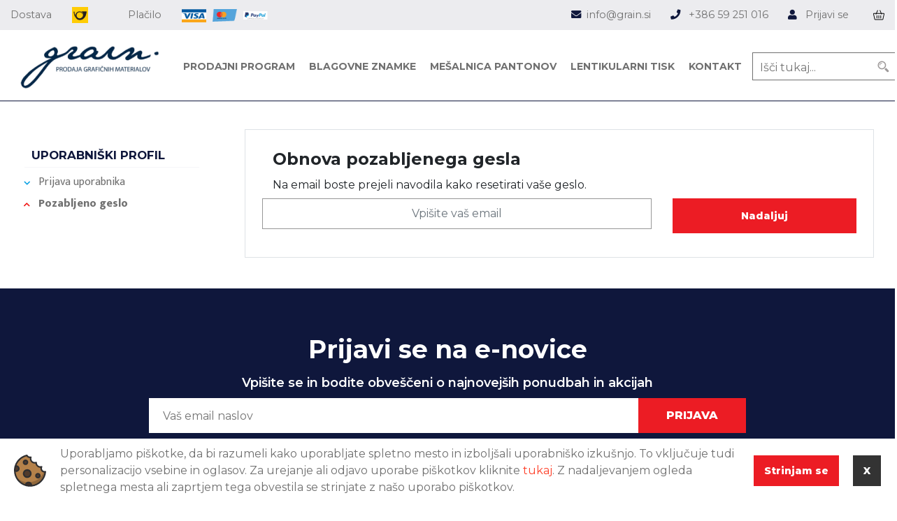

--- FILE ---
content_type: text/html; charset=UTF-8
request_url: https://www.grain.si/?mod=user&c=user&action=forgot_password&lang=sl
body_size: 8926
content:
<!DOCTYPE html> <html lang="sl"> <head> <script>(function(w,d,s,l,i){ w[l]=w[l]||[];w[l].push({ 'gtm.start':
            new Date().getTime(),event:'gtm.js'});var f=d.getElementsByTagName(s)[0],
                    j=d.createElement(s),dl=l!='dataLayer'?'&l='+l:'';j.async=true;j.src=
                    'https://www.googletagmanager.com/gtm.js?id='+i+dl;f.parentNode.insertBefore(j,f);
                    })(window,document,'script','dataLayer','GTM-M877P8X');</script> <meta charset="utf-8"> <title>Ponastavi geslo - Grain | Prodaja grafičnih materialov</title> <meta name="description" content=""> <meta name="keywords" content=""> <meta property="og:site_name" content="Grain d.o.o."/> <meta property="og:type" content="website"/> <meta property="og:locale" content="sl_SI"/> <meta property="og:title" content="Ponastavi geslo"/> <meta property="og:description" content=""> <meta property="og:url" content="https://www.grain.si/?mod=user&c=user&action=forgot_password&lang=sl" /> <meta name="viewport" content="width=device-width, initial-scale=1, shrink-to-fit=no"> <meta http-equiv="x-ua-compatible" content="ie=edge"> <link rel="shortcut icon" href="https://www.grain.si/templates/default/images/favicon.ico"> <base href="https://www.grain.si/" /> <link rel="stylesheet" href="https://www.grain.si/templates/default/css/style.css?1712919992"> <link rel="preload" as="font" href="https://www.grain.si/templates/default/webfonts/fa-brands-400.woff" crossorigin> <link rel="preload" as="font" href="https://www.grain.si/templates/default/webfonts/fa-brands-400.woff2" crossorigin> <link rel="preload" as="font" href="https://www.grain.si/templates/default/webfonts/fa-regular-400.woff" crossorigin> <link rel="preload" as="font" href="https://www.grain.si/templates/default/webfonts/fa-regular-400.woff2" crossorigin> <link rel="preload" as="font" href="https://www.grain.si/templates/default/webfonts/fa-solid-900.woff" crossorigin> <link rel="preload" as="font" href="https://www.grain.si/templates/default/webfonts/fa-solid-900.woff2" crossorigin> <link rel="apple-touch-icon" href="https://www.grain.si/templates/default/images/apple-touch-icon.png"> <link href="https://fonts.googleapis.com/css?family=Montserrat:100,200,300,400,500,600,700,800,900&display=swap&subset=latin-ext" rel="stylesheet"> </link> </link>
    <!--                                           | |    | |
               _ __   _____      _____ _ __ ___  __| |    | |__  _   _
              | '_ \ / _ \ \ /\ / / _ \ '__/ _ \/ _` |    | '_ \| | | |
              | |_) | (_) \ V  V /  __/ | |  __/ (_| |    | |_) | |_| |
              | .__/ \___/ \_/\_/ \___|_|  \___|\__,_|    |_.__/ \__, |
              | |                                                 __/ |
              |_|                                                |___/

          ______ _____                                                      _
         |  ____/ ____|                                                    (_)
         | |__ | |     ___  _ __ ___  _ __ ___   ___ _ __ ___ ___       ___ _
         |  __|| |    / _ \| '_ ` _ \| '_ ` _ \ / _ \ '__/ __/ _ \     / __| |
         | |___| |___| (_) | | | | | | | | | | |  __/ | | (_|  __/  _  \__ \ |
         |______\_____\___/|_| |_| |_|_| |_| |_|\___|_|  \___\___| (_) |___/_|
    -->
</head> <body> <noscript><iframe src="https://www.googletagmanager.com/ns.html?id=GTM-M877P8X" height="0" width="0" style="display:none;visibility:hidden"></iframe></noscript> <script>
        const gtag = undefined;
    </script> <div class="top-2"> <div class="container-fluid"> <div class="row"> <div class="col-md-6 top-left top-flex"> <div class="delivery-logos"> <span>Dostava</span> <div class="top-images-frame"> <img src="https://www.grain.si/templates/default/images/top/pslo.png"> </div> </div> <div class="payment-logos"> <span>Plačilo</span> <div class="top-images-frame"> <img src="https://www.grain.si/templates/default/images/top/visa.png"> <img src="https://www.grain.si/templates/default/images/top/mastercard.png"> <img src="https://www.grain.si/templates/default/images/top/paypal.png"> </div> </div> </div> <div class="col-md-6 top-right"> <ul class="top-links"> <li><a href="mailto:info@grain.si"><i class="fas  fa-envelope"></i><span>info@grain.si</span></a></li> <li><a href="tel: +386 59 251 016 "><i class="fas fa-phone"></i><span> +386 59 251 016 </span></a></li> <li><a href="https://www.grain.si/?mod=user&c=user&action=login_register&lang=sl"> <i class="fas fa-user" alt="Account icon"></i> <span class="header-top-span">Prijavi se</span> </a></li> <li> <div class="cart-dropdown-azure-wrap"> <div class="cart-dropdown-azure" js-id="cart-dropdown-azure"> <a class="cart-button" href="javascript:void(0);"><span class="cart-icon"> <?xml version="1.0" encoding="UTF-8"?> <svg width="24px" height="21px" viewBox="0 0 24 21" version="1.1" xmlns="http://www.w3.org/2000/svg" xmlns:xlink="http://www.w3.org/1999/xlink"> <title>17C03AF0-18E8-4737-8E5C-B76E0D1A96BF</title> <g id="HOMEPAGE" stroke="none" stroke-width="1" fill="none" fill-rule="evenodd"> <g id="Maxximum_homepage" transform="translate(-1615.000000, -149.000000)" fill="#000000" fill-rule="nonzero"> <g id="MENU" transform="translate(272.000000, 118.000000)"> <g id="KOŠARICA" transform="translate(1266.000000, 22.000000)"> <g id="Group-2" transform="translate(68.000000, 0.000000)"> <g id="CART" transform="translate(9.000000, 9.000000)"> <path d="M23.6437003,7.04724046 C23.3267785,6.63438133 22.8513255,6.39753006 22.3391693,6.39753006 L17.717108,6.39753006 L15.2107492,0.438135918 C15.0553586,0.0686459849 14.64089,-0.10020668 14.2850151,0.0612474248 C13.9291402,0.22260418 13.7666246,0.653034884 13.922062,1.02257349 L16.1826083,6.39757873 L7.81739165,6.39757873 L10.077938,1.02257349 C10.2333286,0.653034884 10.0708598,0.222652854 9.71498494,0.0612474248 C9.3591569,-0.10020668 8.94464138,0.0685486354 8.78925079,0.438135918 L6.28289203,6.39757873 L1.66083067,6.39757873 C1.14867455,6.39757873 0.673221537,6.63438133 0.35629974,7.04728913 C0.0451904417,7.45265235 -0.0696064051,7.97376409 0.0413466926,8.47715822 L2.50964296,19.6723479 C2.68200229,20.4540641 3.34795525,21 4.12912694,21 L19.8708731,21 C20.6520447,21 21.3179977,20.4540641 21.490357,19.6723479 L23.9586533,8.47710955 C24.0696064,7.97371541 23.9548096,7.45260367 23.6437003,7.04724046 Z M19.8708731,19.5397092 L4.12912694,19.5397092 C4.00973634,19.5397092 3.90515824,19.4584224 3.88045512,19.3463731 L1.41215886,8.15128085 C1.39279949,8.06342295 1.42528385,7.99732266 1.45603384,7.9573607 C1.48453384,7.9201732 1.5490807,7.85782086 1.66083067,7.85782086 L5.66878281,7.85782086 L5.48461098,8.29574748 C5.32922039,8.66528608 5.4916891,9.09566811 5.84756401,9.25707354 C5.93915774,9.29864177 6.03459522,9.31830636 6.12857957,9.31830636 C6.39961075,9.31830636 6.65789194,9.15461322 6.77329816,8.88023372 L7.20328243,7.85782086 L16.7968113,7.85782086 L17.2267956,8.88023372 C17.3422018,9.15466189 17.600483,9.31830636 17.8715142,9.31830636 C17.9654517,9.31830636 18.060936,9.29864177 18.1525297,9.25707354 C18.5084046,9.09571679 18.6709202,8.66528608 18.5154828,8.29574748 L18.3313109,7.85782086 L22.3392631,7.85782086 C22.4510131,7.85782086 22.5155599,7.9201732 22.5440599,7.9573607 C22.574763,7.99737133 22.6072943,8.06347163 22.5879349,8.15123218 L20.1196386,19.3464218 C20.0948886,19.4584224 19.9902637,19.5397092 19.8708731,19.5397092 Z" id="Shape"></path> <path d="M8,11.3076923 C7.55818667,11.3076923 7.2,11.6176615 7.2,12 L7.2,17.0769231 C7.2,17.4592615 7.55818667,17.7692308 8,17.7692308 C8.44181333,17.7692308 8.8,17.4592615 8.8,17.0769231 L8.8,12 C8.8,11.6176615 8.44186667,11.3076923 8,11.3076923 Z" id="Path"></path> <path d="M12,11.3076923 C11.5581867,11.3076923 11.2,11.6176615 11.2,12 L11.2,17.0769231 C11.2,17.4592615 11.5581867,17.7692308 12,17.7692308 C12.4418133,17.7692308 12.8,17.4592615 12.8,17.0769231 L12.8,12 C12.8,11.6176615 12.4418133,11.3076923 12,11.3076923 Z" id="Path"></path> <path d="M16,11.3076923 C15.5581867,11.3076923 15.2,11.6176615 15.2,12 L15.2,17.0769231 C15.2,17.4592615 15.5581867,17.7692308 16,17.7692308 C16.4418133,17.7692308 16.8,17.4592615 16.8,17.0769231 L16.8,12 C16.7999467,11.6176615 16.4418133,11.3076923 16,11.3076923 Z" id="Path"></path> </g> </g> </g> </g> </g> </g> </svg> </span><div class="cart-sum-info"><span class="sum-cnt">0,00 &euro; (0)</span></div><span class="sum-cnt-sm">0</span></a><div class="cart-dropdown-content"><div class="a-cart hidden"><div class="a-cart-header"><h3>Vaša nakupovalna košarica</h3><a href="#" click-event="store.quick_cart.close" class="close" aria-label="Close"></a></div><div class="a-cart-free-shipping"><span><div class="free_shipping free_shipping_msg">Brezplačna dostava za nakup nad <span class="text-nowrap">1.000 &euro;</span></div></span></div><div class="a-cart-body"><div class="w-100 text-left">Košarica je prazna.</div></div></div></div> </div> <div class="shadow shadow-cart" js-id="shadow-cart" click-event="store.cart_shadow.click"></div> </div> </li> </ul> </div> </div> </div> </div> <header class="header" load-event="store.sticky-header.handle"> <div class="header-wrapper"> <div class="container-fluid header-content"> <div class="header-left align-items-center"> <a href="https://www.grain.si/" class="header-logo"> <img src="https://www.grain.si/templates/default/images/logo.png" alt="Logo"> </img></a> </div> <div class="header-right"> <div class="row header-right_row"> <div class="header-menu container-fluid"> <i class="fas fa-times header-menu_close"> </i> <a class="header-menu_item" href="prodajni-program" data-id="1" onmouseenter="emitter.emitEvent('store.category.mouseover', [this])" id="category-1">
                        Prodajni program
                    </a> <a class="header-menu_item" href="?mod=store&c=s_manufacturer&action=list" data-id="2" onmouseenter="emitter.emitEvent('store.category.mouseover', [this])" id="category-2">
                        Blagovne znamke
                    </a> <a class="header-menu_item" href="storitev-mesanja-barv" data-id="3" onmouseenter="emitter.emitEvent('store.category.mouseover', [this])" id="category-3">
                        Mešalnica pantonov
                    </a> <a class="header-menu_item" href="https://lenticularplanet.com/" data-id="6" onmouseenter="emitter.emitEvent('store.category.mouseover', [this])" id="category-6">
                        Lentikularni tisk
                    </a> <a class="header-menu_item" href="kontakt" data-id="9" onmouseenter="emitter.emitEvent('store.category.mouseover', [this])" id="category-9">
                        Kontakt
                    </a> </div> <div class="header-menu_subcategories-wrapper container-fluid"> <div class="header-menu_subcategories" id="subcategories-1"> <div class="col-md-6 col-sm-6"> <a href="offset-plosce" class="header-menu_subcategory">Offset plošče</a> <a href="folija-za-plastifikacijo" class="header-menu_subcategory">Folija za plastifikacijo</a> <a href="folija-v-roli" class="header-menu_sub-subcategory">Folija v roli</a> <a href="zepki-za-plastificiranje" class="header-menu_sub-subcategory">Žepki za plastificiranje</a> <a href="stroji-za-plastifikacijo" class="header-menu_subcategory">Stroji za plastifikacijo</a> <a href="fleksibilna-folija" class="header-menu_subcategory">Fleksibilna folija</a> <a href="samolepilni-papir-in-folija" class="header-menu_subcategory">Samolepilni papir in folija</a> <a href="samolepilni-papir" class="header-menu_sub-subcategory">Samolepilni papir</a> <a href="samolepilna-folija" class="header-menu_sub-subcategory">Samolepilna folija</a> <a href="knjigoveska-zica" class="header-menu_subcategory">Knjigoveška žica</a> <a href="pralna-tkanina" class="header-menu_subcategory">Pralna tkanina</a> </div> <div class="col-md-6 col-sm-6"> <a href="laser-folija" class="header-menu_subcategory">Laser folija</a> <a href="montazna-folija" class="header-menu_subcategory">Montažna folija</a> <a href="lepilni-trak" class="header-menu_subcategory">Lepilni trak</a> <a href="sleeking-folija" class="header-menu_subcategory">Sleeking folija</a> <a href="sinteticni-papir" class="header-menu_subcategory">Sintetični papir</a> <a href="zlebilne-podloge" class="header-menu_subcategory">Žlebilne podloge</a> <a href="offset-tiskarska-barva" class="header-menu_subcategory">Offset tiskarska barva</a> <a href="sitotisk" class="header-menu_subcategory">Sitotisk</a> <a href="kemija" class="header-menu_subcategory">Kemija</a> <a href="pomozni-materiali" class="header-menu_subcategory">Pomožni materiali</a> <a href="lepila" class="header-menu_subcategory">Lepila</a> </div> </div> </div> <div class="header-search"> <div class="search-bar-azure-wrap" js-id="search-bar-azure-wrap"> <a href="#" click-event="search.toggle"> <i class="fas fa-search"></i> </a> <div class="search" js-id="search-form-wrap"> <div class="container-fluid"> <form class="search-form" method="get" action="https://www.grain.si/" js-id="search-form"> <input type="hidden" name="lang" value="sl"> <input type="hidden" name="mod" value="store"> <input type="hidden" name="c" value="s_category"> <input type="hidden" name="action" value="search"> <input type="text" name="q" placeholder="Išči tukaj..." autocomplete="off" class="search-value" > <button type="submit" name="submit-search" aria-label="Search"></button> </form> </div> </div> <div class="error-box"> <div class="no-results-error">Pod tem iskalnim nizom ni bil najden noben produkt.</div> </div> <div class="search-box"> <div class="row container-fluid" style="margin: 0 auto; padding: 0"> <div class="col-lg-9 col-md-12 s-prod"> <h4>Izdelki</h4> <div class="s-prod-results"> <div class="row"></div> </div> <div class="search-product-footer"> <div>PRIKAŽI VSE REZULTATE ZA “<span class="search-product-footer-keyword"></span>”</div> </div> </div> <div class="col-lg-3 col-md-12 s-man-cat"> <div class="search-brand"> <h4>Znamka</h4> <ul class="search-brand-items"> </ul> </div> <div class="search-category"> <h4>Kategorija</h4> <ul class="search-category-items"> </ul> </div> </div> </div> </div> </div> <script type="text/javascript">
    if (typeof searchPlaceholderTexts === 'undefined')  {
        var searchPlaceholderTexts;
    }

    searchPlaceholderTexts = ["Kaj i\u0161\u010de\u0161?","I\u0161\u010di po znamki","I\u0161\u010di po produktu","I\u0161\u010di po kategoriji"];
</script> </div> <div class="header-links"> </div> </div> </div> <div class="header-right_mobile"> <div class="header-right_mobile-menu"> <i class="fas fa-bars header-right_mobile-menu-icon"> </i> </div> <div class="cart-dropdown-azure-wrap"> <div class="cart-dropdown-azure" js-id="cart-dropdown-azure"> <a class="cart-button" href="javascript:void(0);"><span class="cart-icon"> <?xml version="1.0" encoding="UTF-8"?> <svg width="24px" height="21px" viewBox="0 0 24 21" version="1.1" xmlns="http://www.w3.org/2000/svg" xmlns:xlink="http://www.w3.org/1999/xlink"> <title>17C03AF0-18E8-4737-8E5C-B76E0D1A96BF</title> <g id="HOMEPAGE" stroke="none" stroke-width="1" fill="none" fill-rule="evenodd"> <g id="Maxximum_homepage" transform="translate(-1615.000000, -149.000000)" fill="#000000" fill-rule="nonzero"> <g id="MENU" transform="translate(272.000000, 118.000000)"> <g id="KOŠARICA" transform="translate(1266.000000, 22.000000)"> <g id="Group-2" transform="translate(68.000000, 0.000000)"> <g id="CART" transform="translate(9.000000, 9.000000)"> <path d="M23.6437003,7.04724046 C23.3267785,6.63438133 22.8513255,6.39753006 22.3391693,6.39753006 L17.717108,6.39753006 L15.2107492,0.438135918 C15.0553586,0.0686459849 14.64089,-0.10020668 14.2850151,0.0612474248 C13.9291402,0.22260418 13.7666246,0.653034884 13.922062,1.02257349 L16.1826083,6.39757873 L7.81739165,6.39757873 L10.077938,1.02257349 C10.2333286,0.653034884 10.0708598,0.222652854 9.71498494,0.0612474248 C9.3591569,-0.10020668 8.94464138,0.0685486354 8.78925079,0.438135918 L6.28289203,6.39757873 L1.66083067,6.39757873 C1.14867455,6.39757873 0.673221537,6.63438133 0.35629974,7.04728913 C0.0451904417,7.45265235 -0.0696064051,7.97376409 0.0413466926,8.47715822 L2.50964296,19.6723479 C2.68200229,20.4540641 3.34795525,21 4.12912694,21 L19.8708731,21 C20.6520447,21 21.3179977,20.4540641 21.490357,19.6723479 L23.9586533,8.47710955 C24.0696064,7.97371541 23.9548096,7.45260367 23.6437003,7.04724046 Z M19.8708731,19.5397092 L4.12912694,19.5397092 C4.00973634,19.5397092 3.90515824,19.4584224 3.88045512,19.3463731 L1.41215886,8.15128085 C1.39279949,8.06342295 1.42528385,7.99732266 1.45603384,7.9573607 C1.48453384,7.9201732 1.5490807,7.85782086 1.66083067,7.85782086 L5.66878281,7.85782086 L5.48461098,8.29574748 C5.32922039,8.66528608 5.4916891,9.09566811 5.84756401,9.25707354 C5.93915774,9.29864177 6.03459522,9.31830636 6.12857957,9.31830636 C6.39961075,9.31830636 6.65789194,9.15461322 6.77329816,8.88023372 L7.20328243,7.85782086 L16.7968113,7.85782086 L17.2267956,8.88023372 C17.3422018,9.15466189 17.600483,9.31830636 17.8715142,9.31830636 C17.9654517,9.31830636 18.060936,9.29864177 18.1525297,9.25707354 C18.5084046,9.09571679 18.6709202,8.66528608 18.5154828,8.29574748 L18.3313109,7.85782086 L22.3392631,7.85782086 C22.4510131,7.85782086 22.5155599,7.9201732 22.5440599,7.9573607 C22.574763,7.99737133 22.6072943,8.06347163 22.5879349,8.15123218 L20.1196386,19.3464218 C20.0948886,19.4584224 19.9902637,19.5397092 19.8708731,19.5397092 Z" id="Shape"></path> <path d="M8,11.3076923 C7.55818667,11.3076923 7.2,11.6176615 7.2,12 L7.2,17.0769231 C7.2,17.4592615 7.55818667,17.7692308 8,17.7692308 C8.44181333,17.7692308 8.8,17.4592615 8.8,17.0769231 L8.8,12 C8.8,11.6176615 8.44186667,11.3076923 8,11.3076923 Z" id="Path"></path> <path d="M12,11.3076923 C11.5581867,11.3076923 11.2,11.6176615 11.2,12 L11.2,17.0769231 C11.2,17.4592615 11.5581867,17.7692308 12,17.7692308 C12.4418133,17.7692308 12.8,17.4592615 12.8,17.0769231 L12.8,12 C12.8,11.6176615 12.4418133,11.3076923 12,11.3076923 Z" id="Path"></path> <path d="M16,11.3076923 C15.5581867,11.3076923 15.2,11.6176615 15.2,12 L15.2,17.0769231 C15.2,17.4592615 15.5581867,17.7692308 16,17.7692308 C16.4418133,17.7692308 16.8,17.4592615 16.8,17.0769231 L16.8,12 C16.7999467,11.6176615 16.4418133,11.3076923 16,11.3076923 Z" id="Path"></path> </g> </g> </g> </g> </g> </g> </svg> </span><div class="cart-sum-info"><span class="sum-cnt">0,00 &euro; (0)</span></div><span class="sum-cnt-sm">0</span></a><div class="cart-dropdown-content"><div class="a-cart hidden"><div class="a-cart-header"><h3>Vaša nakupovalna košarica</h3><a href="#" click-event="store.quick_cart.close" class="close" aria-label="Close"></a></div><div class="a-cart-free-shipping"><span><div class="free_shipping free_shipping_msg">Brezplačna dostava za nakup nad <span class="text-nowrap">1.000 &euro;</span></div></span></div><div class="a-cart-body"><div class="w-100 text-left">Košarica je prazna.</div></div></div></div> </div> <div class="shadow shadow-cart" js-id="shadow-cart" click-event="store.cart_shadow.click"></div> </div> </div> </div> <div class="header-menu_wrapper" onmouseleave="emitter.emitEvent('store.category_menu.close')"> </div> <div class="header-menu_mobile-wrapper"> <div class="header-menu_mobile"> <div class="header-menu_mobile-header"> <a href="#" class="close" click-event="store.mobile_menu.close"> </a> </div> <div class="header-menu_mobile-search"> <div class="search-bar-azure-wrap" js-id="search-bar-azure-wrap"> <a href="#" click-event="search.toggle"> <i class="fas fa-search"></i> </a> <div class="search" js-id="search-form-wrap"> <div class="container-fluid"> <form class="search-form" method="get" action="https://www.grain.si/" js-id="search-form"> <input type="hidden" name="lang" value="sl"> <input type="hidden" name="mod" value="store"> <input type="hidden" name="c" value="s_category"> <input type="hidden" name="action" value="search"> <input type="text" name="q" placeholder="Išči tukaj..." autocomplete="off" class="search-value" > <button type="submit" name="submit-search" aria-label="Search"></button> </form> </div> </div> <div class="error-box"> <div class="no-results-error">Pod tem iskalnim nizom ni bil najden noben produkt.</div> </div> <div class="search-box"> <div class="row container-fluid" style="margin: 0 auto; padding: 0"> <div class="col-lg-9 col-md-12 s-prod"> <h4>Izdelki</h4> <div class="s-prod-results"> <div class="row"></div> </div> <div class="search-product-footer"> <div>PRIKAŽI VSE REZULTATE ZA “<span class="search-product-footer-keyword"></span>”</div> </div> </div> <div class="col-lg-3 col-md-12 s-man-cat"> <div class="search-brand"> <h4>Znamka</h4> <ul class="search-brand-items"> </ul> </div> <div class="search-category"> <h4>Kategorija</h4> <ul class="search-category-items"> </ul> </div> </div> </div> </div> </div> <script type="text/javascript">
    if (typeof searchPlaceholderTexts === 'undefined')  {
        var searchPlaceholderTexts;
    }

    searchPlaceholderTexts = ["Kaj i\u0161\u010de\u0161?","I\u0161\u010di po znamki","I\u0161\u010di po produktu","I\u0161\u010di po kategoriji"];
</script> </div> <ul class="menu-main"> <li> <a href="prodajni-program" class="has-dropdown " >Prodajni program</a> <ul> <li> <a href="offset-plosce" class=" subcategory" style="padding-left: 15px">Offset plošče</a> </li> <li> <a href="folija-za-plastifikacijo" class="has-dropdown subcategory" style="padding-left: 15px">Folija za plastifikacijo</a> <ul> <li> <a href="folija-v-roli" class=" subcategory" style="padding-left: 15px">Folija v roli</a> </li> <li> <a href="zepki-za-plastificiranje" class=" subcategory" style="padding-left: 15px">Žepki za plastificiranje</a> </li> </ul> </li> <li> <a href="stroji-za-plastifikacijo" class=" subcategory" style="padding-left: 15px">Stroji za plastifikacijo</a> </li> <li> <a href="fleksibilna-folija" class=" subcategory" style="padding-left: 15px">Fleksibilna folija</a> </li> <li> <a href="samolepilni-papir-in-folija" class="has-dropdown subcategory" style="padding-left: 15px">Samolepilni papir in folija</a> <ul> <li> <a href="samolepilni-papir" class=" subcategory" style="padding-left: 15px">Samolepilni papir</a> </li> <li> <a href="samolepilna-folija" class=" subcategory" style="padding-left: 15px">Samolepilna folija</a> </li> </ul> </li> <li> <a href="knjigoveska-zica" class=" subcategory" style="padding-left: 15px">Knjigoveška žica</a> </li> <li> <a href="pralna-tkanina" class=" subcategory" style="padding-left: 15px">Pralna tkanina</a> </li> <li> <a href="laser-folija" class=" subcategory" style="padding-left: 15px">Laser folija</a> </li> <li> <a href="montazna-folija" class=" subcategory" style="padding-left: 15px">Montažna folija</a> </li> <li> <a href="lepilni-trak" class=" subcategory" style="padding-left: 15px">Lepilni trak</a> </li> <li> <a href="sleeking-folija" class=" subcategory" style="padding-left: 15px">Sleeking folija</a> </li> <li> <a href="sinteticni-papir" class=" subcategory" style="padding-left: 15px">Sintetični papir</a> </li> <li> <a href="zlebilne-podloge" class=" subcategory" style="padding-left: 15px">Žlebilne podloge</a> </li> <li> <a href="offset-tiskarska-barva" class=" subcategory" style="padding-left: 15px">Offset tiskarska barva</a> </li> <li> <a href="sitotisk" class=" subcategory" style="padding-left: 15px">Sitotisk</a> </li> <li> <a href="kemija" class=" subcategory" style="padding-left: 15px">Kemija</a> </li> <li> <a href="pomozni-materiali" class=" subcategory" style="padding-left: 15px">Pomožni materiali</a> </li> <li> <a href="lepila" class=" subcategory" style="padding-left: 15px">Lepila</a> </li> </ul> </li> <li> <a href="?mod=store&c=s_manufacturer&action=list" class=" " >Blagovne znamke</a> </li> <li> <a href="storitev-mesanja-barv" class=" " >Mešalnica pantonov</a> </li> <li> <a href="https://lenticularplanet.com/" class=" " >Lentikularni tisk</a> </li> <li> <a href="kontakt" class=" " >Kontakt</a> </li> </ul> <div class="header-menu_mobile-footer"> <a href="https://www.grain.si/?mod=user&c=user&action=login_register&lang=sl" class="header-account"> <img src="https://www.grain.si/templates/default/images/account-dark.svg" alt="Account icon"> <span>Prijavi se</span> </img></a> </div> </div> </div> </div> </header> <div class="sticky-header" id="stickyHeader"> <div class="container-fluid sticky-header_content"> <div class="header-left align-items-center"> <a href="https://www.grain.si/" class="header-logo"> <img src="https://www.grain.si/templates/default/images/logo.png" alt="Logo"> </img></a> </div> <div class="sticky-header_search"> <div class="search-bar-azure-wrap" js-id="search-bar-azure-wrap"> <a href="#" click-event="search.toggle"> <i class="fas fa-search"></i> </a> <div class="search" js-id="search-form-wrap"> <div class="container-fluid"> <form class="search-form" method="get" action="https://www.grain.si/" js-id="search-form"> <input type="hidden" name="lang" value="sl"> <input type="hidden" name="mod" value="store"> <input type="hidden" name="c" value="s_category"> <input type="hidden" name="action" value="search"> <input type="text" name="q" placeholder="Išči tukaj..." autocomplete="off" class="search-value" > <button type="submit" name="submit-search" aria-label="Search"></button> </form> </div> </div> <div class="error-box"> <div class="no-results-error">Pod tem iskalnim nizom ni bil najden noben produkt.</div> </div> <div class="search-box"> <div class="row container-fluid" style="margin: 0 auto; padding: 0"> <div class="col-lg-9 col-md-12 s-prod"> <h4>Izdelki</h4> <div class="s-prod-results"> <div class="row"></div> </div> <div class="search-product-footer"> <div>PRIKAŽI VSE REZULTATE ZA “<span class="search-product-footer-keyword"></span>”</div> </div> </div> <div class="col-lg-3 col-md-12 s-man-cat"> <div class="search-brand"> <h4>Znamka</h4> <ul class="search-brand-items"> </ul> </div> <div class="search-category"> <h4>Kategorija</h4> <ul class="search-category-items"> </ul> </div> </div> </div> </div> </div> <script type="text/javascript">
    if (typeof searchPlaceholderTexts === 'undefined')  {
        var searchPlaceholderTexts;
    }

    searchPlaceholderTexts = ["Kaj i\u0161\u010de\u0161?","I\u0161\u010di po znamki","I\u0161\u010di po produktu","I\u0161\u010di po kategoriji"];
</script> </div> <div class="cart-dropdown-azure-wrap"> <div class="cart-dropdown-azure" js-id="cart-dropdown-azure"> <a class="cart-button" href="javascript:void(0);"><span class="cart-icon"> <?xml version="1.0" encoding="UTF-8"?> <svg width="24px" height="21px" viewBox="0 0 24 21" version="1.1" xmlns="http://www.w3.org/2000/svg" xmlns:xlink="http://www.w3.org/1999/xlink"> <title>17C03AF0-18E8-4737-8E5C-B76E0D1A96BF</title> <g id="HOMEPAGE" stroke="none" stroke-width="1" fill="none" fill-rule="evenodd"> <g id="Maxximum_homepage" transform="translate(-1615.000000, -149.000000)" fill="#000000" fill-rule="nonzero"> <g id="MENU" transform="translate(272.000000, 118.000000)"> <g id="KOŠARICA" transform="translate(1266.000000, 22.000000)"> <g id="Group-2" transform="translate(68.000000, 0.000000)"> <g id="CART" transform="translate(9.000000, 9.000000)"> <path d="M23.6437003,7.04724046 C23.3267785,6.63438133 22.8513255,6.39753006 22.3391693,6.39753006 L17.717108,6.39753006 L15.2107492,0.438135918 C15.0553586,0.0686459849 14.64089,-0.10020668 14.2850151,0.0612474248 C13.9291402,0.22260418 13.7666246,0.653034884 13.922062,1.02257349 L16.1826083,6.39757873 L7.81739165,6.39757873 L10.077938,1.02257349 C10.2333286,0.653034884 10.0708598,0.222652854 9.71498494,0.0612474248 C9.3591569,-0.10020668 8.94464138,0.0685486354 8.78925079,0.438135918 L6.28289203,6.39757873 L1.66083067,6.39757873 C1.14867455,6.39757873 0.673221537,6.63438133 0.35629974,7.04728913 C0.0451904417,7.45265235 -0.0696064051,7.97376409 0.0413466926,8.47715822 L2.50964296,19.6723479 C2.68200229,20.4540641 3.34795525,21 4.12912694,21 L19.8708731,21 C20.6520447,21 21.3179977,20.4540641 21.490357,19.6723479 L23.9586533,8.47710955 C24.0696064,7.97371541 23.9548096,7.45260367 23.6437003,7.04724046 Z M19.8708731,19.5397092 L4.12912694,19.5397092 C4.00973634,19.5397092 3.90515824,19.4584224 3.88045512,19.3463731 L1.41215886,8.15128085 C1.39279949,8.06342295 1.42528385,7.99732266 1.45603384,7.9573607 C1.48453384,7.9201732 1.5490807,7.85782086 1.66083067,7.85782086 L5.66878281,7.85782086 L5.48461098,8.29574748 C5.32922039,8.66528608 5.4916891,9.09566811 5.84756401,9.25707354 C5.93915774,9.29864177 6.03459522,9.31830636 6.12857957,9.31830636 C6.39961075,9.31830636 6.65789194,9.15461322 6.77329816,8.88023372 L7.20328243,7.85782086 L16.7968113,7.85782086 L17.2267956,8.88023372 C17.3422018,9.15466189 17.600483,9.31830636 17.8715142,9.31830636 C17.9654517,9.31830636 18.060936,9.29864177 18.1525297,9.25707354 C18.5084046,9.09571679 18.6709202,8.66528608 18.5154828,8.29574748 L18.3313109,7.85782086 L22.3392631,7.85782086 C22.4510131,7.85782086 22.5155599,7.9201732 22.5440599,7.9573607 C22.574763,7.99737133 22.6072943,8.06347163 22.5879349,8.15123218 L20.1196386,19.3464218 C20.0948886,19.4584224 19.9902637,19.5397092 19.8708731,19.5397092 Z" id="Shape"></path> <path d="M8,11.3076923 C7.55818667,11.3076923 7.2,11.6176615 7.2,12 L7.2,17.0769231 C7.2,17.4592615 7.55818667,17.7692308 8,17.7692308 C8.44181333,17.7692308 8.8,17.4592615 8.8,17.0769231 L8.8,12 C8.8,11.6176615 8.44186667,11.3076923 8,11.3076923 Z" id="Path"></path> <path d="M12,11.3076923 C11.5581867,11.3076923 11.2,11.6176615 11.2,12 L11.2,17.0769231 C11.2,17.4592615 11.5581867,17.7692308 12,17.7692308 C12.4418133,17.7692308 12.8,17.4592615 12.8,17.0769231 L12.8,12 C12.8,11.6176615 12.4418133,11.3076923 12,11.3076923 Z" id="Path"></path> <path d="M16,11.3076923 C15.5581867,11.3076923 15.2,11.6176615 15.2,12 L15.2,17.0769231 C15.2,17.4592615 15.5581867,17.7692308 16,17.7692308 C16.4418133,17.7692308 16.8,17.4592615 16.8,17.0769231 L16.8,12 C16.7999467,11.6176615 16.4418133,11.3076923 16,11.3076923 Z" id="Path"></path> </g> </g> </g> </g> </g> </g> </svg> </span><div class="cart-sum-info"><span class="sum-cnt">0,00 &euro; (0)</span></div><span class="sum-cnt-sm">0</span></a><div class="cart-dropdown-content"><div class="a-cart hidden"><div class="a-cart-header"><h3>Vaša nakupovalna košarica</h3><a href="#" click-event="store.quick_cart.close" class="close" aria-label="Close"></a></div><div class="a-cart-free-shipping"><span><div class="free_shipping free_shipping_msg">Brezplačna dostava za nakup nad <span class="text-nowrap">1.000 &euro;</span></div></span></div><div class="a-cart-body"><div class="w-100 text-left">Košarica je prazna.</div></div></div></div> </div> <div class="shadow shadow-cart" js-id="shadow-cart" click-event="store.cart_shadow.click"></div> </div> <a class="header-user" href="https://www.grain.si/?mod=user&c=user&action=login_register&lang=sl"> <i class="fas fa-user" alt="Account icon"> </i> <span class="header-top-span">Prijavi se</span> </a> <div class="sticky-header_menu-button" click-event="store.sticky-menu.open"> <i class="fas fa-bars"> </i> </div> </div> <div class="sticky-menu container-fluid"> <div class="sticky-menu_left"> <a class="sticky-menu_item" href="prodajni-program" data-id="1" onmouseenter="emitter.emitEvent('store.sticky-menu-category.mouseover', [this])" id="sticky-category-1">
                    Prodajni program
                </a> <a class="sticky-menu_item" href="?mod=store&c=s_manufacturer&action=list" data-id="2" onmouseenter="emitter.emitEvent('store.sticky-menu-category.mouseover', [this])" id="sticky-category-2">
                    Blagovne znamke
                </a> <a class="sticky-menu_item" href="storitev-mesanja-barv" data-id="3" onmouseenter="emitter.emitEvent('store.sticky-menu-category.mouseover', [this])" id="sticky-category-3">
                    Mešalnica pantonov
                </a> <a class="sticky-menu_item" href="https://lenticularplanet.com/" data-id="6" onmouseenter="emitter.emitEvent('store.sticky-menu-category.mouseover', [this])" id="sticky-category-6">
                    Lentikularni tisk
                </a> <a class="sticky-menu_item" href="kontakt" data-id="9" onmouseenter="emitter.emitEvent('store.sticky-menu-category.mouseover', [this])" id="sticky-category-9">
                    Kontakt
                </a> </div> <div class="sticky-menu_right"> <div class="sticky-menu_subcategories row" id="sticky-subcategories-1"> <div class="col-md-6 col-sm-6"> <a href="offset-plosce" class="sticky-menu_subcategory">Offset plošče</a> <a href="folija-za-plastifikacijo" class="sticky-menu_subcategory">Folija za plastifikacijo</a> <a href="folija-v-roli" class="sticky-menu_sub-subcategory">Folija v roli</a> <a href="zepki-za-plastificiranje" class="sticky-menu_sub-subcategory">Žepki za plastificiranje</a> <a href="stroji-za-plastifikacijo" class="sticky-menu_subcategory">Stroji za plastifikacijo</a> <a href="fleksibilna-folija" class="sticky-menu_subcategory">Fleksibilna folija</a> <a href="samolepilni-papir-in-folija" class="sticky-menu_subcategory">Samolepilni papir in folija</a> <a href="samolepilni-papir" class="sticky-menu_sub-subcategory">Samolepilni papir</a> <a href="samolepilna-folija" class="sticky-menu_sub-subcategory">Samolepilna folija</a> <a href="knjigoveska-zica" class="sticky-menu_subcategory">Knjigoveška žica</a> <a href="pralna-tkanina" class="sticky-menu_subcategory">Pralna tkanina</a> </div> <div class="col-md-6 col-sm-6"> <a href="laser-folija" class="sticky-menu_subcategory">Laser folija</a> <a href="montazna-folija" class="sticky-menu_subcategory">Montažna folija</a> <a href="lepilni-trak" class="sticky-menu_subcategory">Lepilni trak</a> <a href="sleeking-folija" class="sticky-menu_subcategory">Sleeking folija</a> <a href="sinteticni-papir" class="sticky-menu_subcategory">Sintetični papir</a> <a href="zlebilne-podloge" class="sticky-menu_subcategory">Žlebilne podloge</a> <a href="offset-tiskarska-barva" class="sticky-menu_subcategory">Offset tiskarska barva</a> <a href="sitotisk" class="sticky-menu_subcategory">Sitotisk</a> <a href="kemija" class="sticky-menu_subcategory">Kemija</a> <a href="pomozni-materiali" class="sticky-menu_subcategory">Pomožni materiali</a> <a href="lepila" class="sticky-menu_subcategory">Lepila</a> </div> </div> </div> </div> </div> <span load-event="digitalist.pageview" event-payload='{"type":"subpage"}'></span> <div class="subpage "> <div class="container-fluid"> <div class="row"> <div class="col-md-3"> <aside> <div class="sidebar sidebar-sub"> <div class=" sidebar-el sidebar-category-menu "> <div class="sidebar-category-menu-header"> <h5> Uporabniški profil</h5> </div> <ul> <li > <a href="/?mod=user&c=user&action=login_register&lang=sl">Prijava uporabnika</a> </li> <li class="active"> <a href="/?mod=user&c=user&action=forgot_password&lang=sl">Pozabljeno geslo</a> </li> </ul> </div> </div> </aside> </div> <div class="col-md-9 main main-content no-breadcrumbs"> <div class="container-fluid"> <div class="login border mb-4"> <div class="login-box p-4"> <form method="post"> <h2 class="title">Obnova pozabljenega gesla</h2> <div class="row"> <div class="col-md-12"> <p class="mb-2">Na email boste prejeli navodila kako resetirati vaše geslo.</p> <div class="row"> <div class="col-sm-8 mb-3"> <input type="text" name="email" class="floatlabel form-control" value="" placeholder="Vpišite vaš email" /> </div> <div class="col-sm-4 text-right text-sm-left"> <input type="submit" value="Nadaljuj" class="button btn" id="register_button"> </div> </div> </div> </div> </form> </div> </div> </div> </div> </div> </div> </div> <div class="container-wide" style="background: "> <div class="newsletter" style="background: #0F173C"> <div class="newsletter_content"> <div class="newsletter_text"> <h3>Prijavi se na e-novice</h3> <h5>Vpišite se in bodite obveščeni o najnovejših ponudbah in akcijah</h5> </div> <form class="newsletter_form" method="post" action="?mod=newsletter&c=newsletter&lang=sl"> <div class="newsletter_input-wrapper"> <input class="newsletter_input" type="email" name="email" placeholder="Vaš email naslov" keyup-event="newsletter.show-confirmation"> <button type="submit" class="newsletter_button button-secondary" click-event="newsletter.submit" >
                    PRIJAVA                </button> </div> <div class="newsletter_confirmation-wrapper" js-id="newsletter-confirmation"> <div class="newsletter_confirmation"> <input class="newsletter_confirmation-checkbox" id="footer-newsletter" type="checkbox" name="want_newsletter"> <label for="footer-newsletter" class="lead">Z oddajo obrazca izdajam soglasje, da lahko podjetje Grain d.o.o. interno hrani in obdeluje osebne podatke.</label> </div> </div> </form> </div> <row> <div class="newsletter_message-wrapper"> <div class="newsletter_message"></div> </div> </row> </div> </div> <div class="container-wide" style="background: "> <footer style="background: #ECECEF"> <div class="container-fluid"> <div class="row"> <div class="col-md-3 footer-contact footer-column"> <h5>KONTAKT</h5> <p>Grain d.o.o.</p> <p>Letališka cesta 32j, 1000 Ljubljana </p> <p>Telefon:  +386 59 251 016 </p> <a href="mailto:info@grain.si">E-pošta: info@grain.si</a> <br/> </div> <div class="col-md-3 footer-column"> <h5 class="text-uppercase">Informacije</h5> <a href="kontakt">Kontakt</a> <a href="politika-zasebnosti">Politika zasebnosti</a> <a href="splosni-pogoji">Splošni pogoji</a> </div> <div class="col-md-3 footer-location footer-column"> <h5>KJE SE NAHAJAMO?</h5> <iframe src="https://www.google.com/maps/embed?pb=!1m14!1m8!1m3!1d22148.168698903195!2d14.571012!3d46.06065!3m2!1i1024!2i768!4f13.1!3m3!1m2!1s0x0%3A0x777f18f531ae289c!2sGrain%20trgovina%20in%20storitve%20d.o.o.!5e0!3m2!1sen!2sus!4v1662972352874!5m2!1sen!2sus" width="600" height="450" style="border:0;" allowfullscreen="" loading="lazy" referrerpolicy="no-referrer-when-downgrade"></iframe> <p>Obiščite nas kadarkoli od ponedeljka do petka med 7.30 in 15.00.</p> </div> <div class="col-md-3 footer-social footer-column"> <h5>SOCIALNA OMREŽJA</h5> <div class="footer-social_image-wrapper"> <a href="/" target="_blank"> <img class="footer-social_image" src="https://www.grain.si/templates/default/images/facebook.svg" alt=""> </a> </div> </div> </div> <div class="footer-payment"> <div class="payment-options row"> <div class="payment-option"> <p>Predračun</p> </div> <div class="payment-option"> <p>Po povzetju</p> </div> <div class="payment-option"> <p></p> <img src="https://www.grain.si/templates/default/images/Maestro.svg" alt="Payment option image"/> </div> <div class="payment-option"> <p></p> <img src="https://www.grain.si/templates/default/images/Mastercard-logo.svg" alt="Payment option image"/> </div> <div class="payment-option"> <p></p> <img src="https://www.grain.si/templates/default/images/Visa.svg" alt="Payment option image"/> </div> <div class="payment-option"> <p></p> <img src="https://www.grain.si/templates/default/images/paypal.svg" alt="Payment option image"/> </div> <div class="payment-option"> <p></p> <img src="https://www.grain.si/templates/default/images/Diners.svg" alt="Payment option image"/> </div> </div> </div> <div class="footer-copyright"> <div class="row"> <div class="col-md-6"> <p>Copyright © 2022 www.grain.si. | Vse pravice pridržane</p> </div> </div> </div> </div> </footer> </div> <div class="gdpr-bottom " js-id="gdpr-bottom" load-event="gdpr.register.submit-all"> <img src="https://www.grain.si/templates/default/images/cookies.svg" class="cookie-icon" alt="cookie icon"> <div>
        Uporabljamo piškotke, da bi razumeli kako uporabljate spletno mesto in izboljšali uporabniško izkušnjo. To vključuje tudi personalizacijo vsebine in oglasov. Za urejanje ali odjavo uporabe piškotkov kliknite <a href="#" click-event="gdpr.popup.open">tukaj</a>. Z nadaljevanjem ogleda spletnega mesta ali zaprtjem tega obvestila se strinjate z našo uporabo piškotkov.    </div> <div class="buttons"> <button class="button" click-event="gdpr.popup.submit">Strinjam se</button> <button class="button" click-event="gdpr.popup.submit">X</button> </div> </div> <div class="gdpr-popup-placeholder" js-id="gdpr-popup-placeholder"> <div class="gdpr-popup-inline-content"> <div> <form js-id="gdpr-form" method="post" action="https://www.grain.si/?mod=gdpr&c=gdpr_group&action=xhrPost&action_id=1&lang=sl" class="gdpr_popup_form"> <input type="hidden" name="gdpr_key" value="h5XuiaqEk+3y6cm9jcCMYWvDiu8EMbkFMzo5JCDrLHI=:CdHA9jt1Nyn+xho6kgvlUa/KpSZVf+Gau2g2KyHcwFA=:RQ2kY5FDc+Q=:WbBEumrW5+DEqvZDjwajFxK7MJIwLx89" /> <h2>Nastavitve zasebnosti</h2> <div class="item"> <h2>Spletna analitika</h2> <input id="gdpr_item_inter_2" type="checkbox" checked="checked" name="gdpr_data_9" value="1" > <label for="gdpr_item_inter_2">
                            Za namen, da bi bolje spoznali naše obiskovalce, lahko v spletni analitiki obdelujemo zbirne in anonimne demografske podatke.
                        </label> <div class="error_msg" id="error_gdpr_data_9"></div> </div> <div class="item"> <h2>Oglasi</h2> <input id="gdpr_item_inter_3" type="checkbox" checked="checked" name="gdpr_data_10" value="1" > <label for="gdpr_item_inter_3">
                            Sistem za prikazovanje oglasov si mora shraniti vaš anonimni unikatni identifikator, da vam lahko omejuje število prikazovanj istega oglasa ali pa vam prikazuje personalizirane oglase.
                        </label> <div class="error_msg" id="error_gdpr_data_10"></div> </div> <div class="item"> <h2>Spletni piškotki</h2> <label for="gdpr_item_inter_1">
                            Uporabljamo piškotke z namenom, da vam zagotovimo boljšo izkušnjo uporabe spletne strani, varnost ter nemoteno delovanje. Vsi vaši podatki so shranjeni varno in v skladu s trenutno zakonodajo in skladno s Splošno uredbo o varstvu osebnih podatkov.
                        </label> <div class="error_msg" id="error_gdpr_data_8"></div> </div> <input type="submit" class="btn btn-google" value="Shrani nastavitve"> </form> </div> </div> </div> <div id="cookie-settings" js-id="cookie-settings" style="display:none;"> <img src="https://www.grain.si/templates/default/images/cookies.svg" click-event="gdpr.popup.open" title="Nastavitve zasebnosti" alt="Nastavitve zasebnosti"> </div> <div class="shadow shadow-menu" js-id="shadow-menu" click-event="store.category_menu_shadow.click"></div> <script>
    var JS_ID_ATTR = "js-id";
    var DEBUG = "";
    var BASEURL = 'https://www.grain.si/';
    var THEME_URL = 'https://www.grain.si/templates/default/';
    var WORKING_LANG_CODE = 'sl';
    var STORE_CURRENCY_SYMBOL = '&euro;';
    var MODAL_CLOSE_TEXT = 'Zapri';
    var APPENDGET = '?mod=user&c=user&action=forgot_password&lang=sl';
    var day_singular='Dan';
    var day_plural='Dni';
    
    
    
    </script> <script>(function (d, s, id) {
        var js, fjs = d.getElementsByTagName(s)[0];
        if (d.getElementById(id)) return;
        js = d.createElement(s);
        js.id = id;
        js.src = "//connect.facebook.net/en_US/sdk.js#xfbml=1&version=v2.8&appId=";
        fjs.parentNode.insertBefore(js, fjs);
    }(document, 'script', 'facebook-jssdk'));</script> <script type="application/javascript" async src="https://static.klaviyo.com/onsite/js/klaviyo.js?company_id="></script> <script>
</script> <script src="https://www.grain.si/templates/default/js/scripts.min.js?1712919992"></script> <script>
        
                
        //check if google tag manager is loaded
        if (typeof dataLayer != 'undefined') {
            dataLayer.push({
                anonymizeIp: true,
                allowAdFeatures: false
            });            
        }
    </script> </body> </html>

--- FILE ---
content_type: text/css
request_url: https://www.grain.si/templates/default/css/style.css?1712919992
body_size: 473098
content:
@charset "UTF-8";@import "https://fonts.googleapis.com/css?family=Roboto:400,600&subset=latin-ext&display=swap";@import "https://fonts.googleapis.com/css2?family=Mukta+Mahee:wght@400;800&display=swap";@import "https://fonts.googleapis.com/css2?family=Work+Sans:wght@100;300;400;700&display=swap";
/*!
 * Font Awesome Free 5.11.2 by @fontawesome - https://fontawesome.com
 * License - https://fontawesome.com/license/free (Icons: CC BY 4.0, Fonts: SIL OFL 1.1, Code: MIT License)
 */.fa,.fab,.fad,.fal,.far,.fas{-moz-osx-font-smoothing:grayscale;-webkit-font-smoothing:antialiased;display:inline-block;font-style:normal;-webkit-font-feature-settings:normal;font-feature-settings:normal;font-variant:normal;text-rendering:auto;line-height:1}.fa-lg{font-size:1.33333em;line-height:.75em;vertical-align:-.0667em}.fa-xs{font-size:.75em}.fa-sm{font-size:.875em}.fa-1x{font-size:1em}.fa-2x{font-size:2em}.fa-3x{font-size:3em}.fa-4x{font-size:4em}.fa-5x{font-size:5em}.fa-6x{font-size:6em}.fa-7x{font-size:7em}.fa-8x{font-size:8em}.fa-9x{font-size:9em}.fa-10x{font-size:10em}.fa-fw{text-align:center;width:1.25em}.fa-ul{list-style-type:none;margin-left:2.5em;padding-left:0}.fa-ul>li{position:relative}.fa-li{left:-2em;position:absolute;text-align:center;width:2em;line-height:inherit}.fa-border{border:.08em solid #eee;border-radius:.1em;padding:.2em .25em .15em}.fa-pull-left{float:left}.fa-pull-right{float:right}.fa.fa-pull-left,.fab.fa-pull-left,.fal.fa-pull-left,.far.fa-pull-left,.fas.fa-pull-left{margin-right:.3em}.fa.fa-pull-right,.fab.fa-pull-right,.fal.fa-pull-right,.far.fa-pull-right,.fas.fa-pull-right{margin-left:.3em}.fa-spin{-webkit-animation:fa-spin 2s linear infinite;animation:fa-spin 2s linear infinite}.fa-pulse{-webkit-animation:fa-spin 1s steps(8) infinite;animation:fa-spin 1s steps(8) infinite}@-webkit-keyframes fa-spin{0%{-webkit-transform:rotate(0deg);transform:rotate(0deg)}to{-webkit-transform:rotate(1turn);transform:rotate(1turn)}}@keyframes fa-spin{0%{-webkit-transform:rotate(0deg);transform:rotate(0deg)}to{-webkit-transform:rotate(1turn);transform:rotate(1turn)}}.fa-rotate-90{-ms-filter:"progid:DXImageTransform.Microsoft.BasicImage(rotation=1)";-webkit-transform:rotate(90deg);transform:rotate(90deg)}.fa-rotate-180{-ms-filter:"progid:DXImageTransform.Microsoft.BasicImage(rotation=2)";-webkit-transform:rotate(180deg);transform:rotate(180deg)}.fa-rotate-270{-ms-filter:"progid:DXImageTransform.Microsoft.BasicImage(rotation=3)";-webkit-transform:rotate(270deg);transform:rotate(270deg)}.fa-flip-horizontal{-ms-filter:"progid:DXImageTransform.Microsoft.BasicImage(rotation=0, mirror=1)";-webkit-transform:scaleX(-1);transform:scaleX(-1)}.fa-flip-vertical{-ms-filter:"progid:DXImageTransform.Microsoft.BasicImage(rotation=2, mirror=1)";-webkit-transform:scaleY(-1);transform:scaleY(-1)}.fa-flip-both,.fa-flip-horizontal.fa-flip-vertical{-ms-filter:"progid:DXImageTransform.Microsoft.BasicImage(rotation=2, mirror=1)";-webkit-transform:scale(-1);transform:scale(-1)}:root .fa-flip-both,:root .fa-flip-horizontal,:root .fa-flip-vertical,:root .fa-rotate-90,:root .fa-rotate-180,:root .fa-rotate-270{-webkit-filter:none;filter:none}.fa-stack{display:inline-block;height:2em;line-height:2em;position:relative;vertical-align:middle;width:2.5em}.fa-stack-1x,.fa-stack-2x{left:0;position:absolute;text-align:center;width:100%}.fa-stack-1x{line-height:inherit}.fa-stack-2x{font-size:2em}.fa-inverse{color:#fff}.fa-500px:before{content:"\f26e"}.fa-accessible-icon:before{content:"\f368"}.fa-accusoft:before{content:"\f369"}.fa-acquisitions-incorporated:before{content:"\f6af"}.fa-ad:before{content:"\f641"}.fa-address-book:before{content:"\f2b9"}.fa-address-card:before{content:"\f2bb"}.fa-adjust:before{content:"\f042"}.fa-adn:before{content:"\f170"}.fa-adobe:before{content:"\f778"}.fa-adversal:before{content:"\f36a"}.fa-affiliatetheme:before{content:"\f36b"}.fa-air-freshener:before{content:"\f5d0"}.fa-airbnb:before{content:"\f834"}.fa-algolia:before{content:"\f36c"}.fa-align-center:before{content:"\f037"}.fa-align-justify:before{content:"\f039"}.fa-align-left:before{content:"\f036"}.fa-align-right:before{content:"\f038"}.fa-alipay:before{content:"\f642"}.fa-allergies:before{content:"\f461"}.fa-amazon:before{content:"\f270"}.fa-amazon-pay:before{content:"\f42c"}.fa-ambulance:before{content:"\f0f9"}.fa-american-sign-language-interpreting:before{content:"\f2a3"}.fa-amilia:before{content:"\f36d"}.fa-anchor:before{content:"\f13d"}.fa-android:before{content:"\f17b"}.fa-angellist:before{content:"\f209"}.fa-angle-double-down:before{content:"\f103"}.fa-angle-double-left:before{content:"\f100"}.fa-angle-double-right:before{content:"\f101"}.fa-angle-double-up:before{content:"\f102"}.fa-angle-down:before{content:"\f107"}.fa-angle-left:before{content:"\f104"}.fa-angle-right:before{content:"\f105"}.fa-angle-up:before{content:"\f106"}.fa-angry:before{content:"\f556"}.fa-angrycreative:before{content:"\f36e"}.fa-angular:before{content:"\f420"}.fa-ankh:before{content:"\f644"}.fa-app-store:before{content:"\f36f"}.fa-app-store-ios:before{content:"\f370"}.fa-apper:before{content:"\f371"}.fa-apple:before{content:"\f179"}.fa-apple-alt:before{content:"\f5d1"}.fa-apple-pay:before{content:"\f415"}.fa-archive:before{content:"\f187"}.fa-archway:before{content:"\f557"}.fa-arrow-alt-circle-down:before{content:"\f358"}.fa-arrow-alt-circle-left:before{content:"\f359"}.fa-arrow-alt-circle-right:before{content:"\f35a"}.fa-arrow-alt-circle-up:before{content:"\f35b"}.fa-arrow-circle-down:before{content:"\f0ab"}.fa-arrow-circle-left:before{content:"\f0a8"}.fa-arrow-circle-right:before{content:"\f0a9"}.fa-arrow-circle-up:before{content:"\f0aa"}.fa-arrow-down:before{content:"\f063"}.fa-arrow-left:before{content:"\f060"}.fa-arrow-right:before{content:"\f061"}.fa-arrow-up:before{content:"\f062"}.fa-arrows-alt:before{content:"\f0b2"}.fa-arrows-alt-h:before{content:"\f337"}.fa-arrows-alt-v:before{content:"\f338"}.fa-artstation:before{content:"\f77a"}.fa-assistive-listening-systems:before{content:"\f2a2"}.fa-asterisk:before{content:"\f069"}.fa-asymmetrik:before{content:"\f372"}.fa-at:before{content:"\f1fa"}.fa-atlas:before{content:"\f558"}.fa-atlassian:before{content:"\f77b"}.fa-atom:before{content:"\f5d2"}.fa-audible:before{content:"\f373"}.fa-audio-description:before{content:"\f29e"}.fa-autoprefixer:before{content:"\f41c"}.fa-avianex:before{content:"\f374"}.fa-aviato:before{content:"\f421"}.fa-award:before{content:"\f559"}.fa-aws:before{content:"\f375"}.fa-baby:before{content:"\f77c"}.fa-baby-carriage:before{content:"\f77d"}.fa-backspace:before{content:"\f55a"}.fa-backward:before{content:"\f04a"}.fa-bacon:before{content:"\f7e5"}.fa-balance-scale:before{content:"\f24e"}.fa-balance-scale-left:before{content:"\f515"}.fa-balance-scale-right:before{content:"\f516"}.fa-ban:before{content:"\f05e"}.fa-band-aid:before{content:"\f462"}.fa-bandcamp:before{content:"\f2d5"}.fa-barcode:before{content:"\f02a"}.fa-bars:before{content:"\f0c9"}.fa-baseball-ball:before{content:"\f433"}.fa-basketball-ball:before{content:"\f434"}.fa-bath:before{content:"\f2cd"}.fa-battery-empty:before{content:"\f244"}.fa-battery-full:before{content:"\f240"}.fa-battery-half:before{content:"\f242"}.fa-battery-quarter:before{content:"\f243"}.fa-battery-three-quarters:before{content:"\f241"}.fa-battle-net:before{content:"\f835"}.fa-bed:before{content:"\f236"}.fa-beer:before{content:"\f0fc"}.fa-behance:before{content:"\f1b4"}.fa-behance-square:before{content:"\f1b5"}.fa-bell:before{content:"\f0f3"}.fa-bell-slash:before{content:"\f1f6"}.fa-bezier-curve:before{content:"\f55b"}.fa-bible:before{content:"\f647"}.fa-bicycle:before{content:"\f206"}.fa-biking:before{content:"\f84a"}.fa-bimobject:before{content:"\f378"}.fa-binoculars:before{content:"\f1e5"}.fa-biohazard:before{content:"\f780"}.fa-birthday-cake:before{content:"\f1fd"}.fa-bitbucket:before{content:"\f171"}.fa-bitcoin:before{content:"\f379"}.fa-bity:before{content:"\f37a"}.fa-black-tie:before{content:"\f27e"}.fa-blackberry:before{content:"\f37b"}.fa-blender:before{content:"\f517"}.fa-blender-phone:before{content:"\f6b6"}.fa-blind:before{content:"\f29d"}.fa-blog:before{content:"\f781"}.fa-blogger:before{content:"\f37c"}.fa-blogger-b:before{content:"\f37d"}.fa-bluetooth:before{content:"\f293"}.fa-bluetooth-b:before{content:"\f294"}.fa-bold:before{content:"\f032"}.fa-bolt:before{content:"\f0e7"}.fa-bomb:before{content:"\f1e2"}.fa-bone:before{content:"\f5d7"}.fa-bong:before{content:"\f55c"}.fa-book:before{content:"\f02d"}.fa-book-dead:before{content:"\f6b7"}.fa-book-medical:before{content:"\f7e6"}.fa-book-open:before{content:"\f518"}.fa-book-reader:before{content:"\f5da"}.fa-bookmark:before{content:"\f02e"}.fa-bootstrap:before{content:"\f836"}.fa-border-all:before{content:"\f84c"}.fa-border-none:before{content:"\f850"}.fa-border-style:before{content:"\f853"}.fa-bowling-ball:before{content:"\f436"}.fa-box:before{content:"\f466"}.fa-box-open:before{content:"\f49e"}.fa-boxes:before{content:"\f468"}.fa-braille:before{content:"\f2a1"}.fa-brain:before{content:"\f5dc"}.fa-bread-slice:before{content:"\f7ec"}.fa-briefcase:before{content:"\f0b1"}.fa-briefcase-medical:before{content:"\f469"}.fa-broadcast-tower:before{content:"\f519"}.fa-broom:before{content:"\f51a"}.fa-brush:before{content:"\f55d"}.fa-btc:before{content:"\f15a"}.fa-buffer:before{content:"\f837"}.fa-bug:before{content:"\f188"}.fa-building:before{content:"\f1ad"}.fa-bullhorn:before{content:"\f0a1"}.fa-bullseye:before{content:"\f140"}.fa-burn:before{content:"\f46a"}.fa-buromobelexperte:before{content:"\f37f"}.fa-bus:before{content:"\f207"}.fa-bus-alt:before{content:"\f55e"}.fa-business-time:before{content:"\f64a"}.fa-buy-n-large:before{content:"\f8a6"}.fa-buysellads:before{content:"\f20d"}.fa-calculator:before{content:"\f1ec"}.fa-calendar:before{content:"\f133"}.fa-calendar-alt:before{content:"\f073"}.fa-calendar-check:before{content:"\f274"}.fa-calendar-day:before{content:"\f783"}.fa-calendar-minus:before{content:"\f272"}.fa-calendar-plus:before{content:"\f271"}.fa-calendar-times:before{content:"\f273"}.fa-calendar-week:before{content:"\f784"}.fa-camera:before{content:"\f030"}.fa-camera-retro:before{content:"\f083"}.fa-campground:before{content:"\f6bb"}.fa-canadian-maple-leaf:before{content:"\f785"}.fa-candy-cane:before{content:"\f786"}.fa-cannabis:before{content:"\f55f"}.fa-capsules:before{content:"\f46b"}.fa-car:before{content:"\f1b9"}.fa-car-alt:before{content:"\f5de"}.fa-car-battery:before{content:"\f5df"}.fa-car-crash:before{content:"\f5e1"}.fa-car-side:before{content:"\f5e4"}.fa-caret-down:before{content:"\f0d7"}.fa-caret-left:before{content:"\f0d9"}.fa-caret-right:before{content:"\f0da"}.fa-caret-square-down:before{content:"\f150"}.fa-caret-square-left:before{content:"\f191"}.fa-caret-square-right:before{content:"\f152"}.fa-caret-square-up:before{content:"\f151"}.fa-caret-up:before{content:"\f0d8"}.fa-carrot:before{content:"\f787"}.fa-cart-arrow-down:before{content:"\f218"}.fa-cart-plus:before{content:"\f217"}.fa-cash-register:before{content:"\f788"}.fa-cat:before{content:"\f6be"}.fa-cc-amazon-pay:before{content:"\f42d"}.fa-cc-amex:before{content:"\f1f3"}.fa-cc-apple-pay:before{content:"\f416"}.fa-cc-diners-club:before{content:"\f24c"}.fa-cc-discover:before{content:"\f1f2"}.fa-cc-jcb:before{content:"\f24b"}.fa-cc-mastercard:before{content:"\f1f1"}.fa-cc-paypal:before{content:"\f1f4"}.fa-cc-stripe:before{content:"\f1f5"}.fa-cc-visa:before{content:"\f1f0"}.fa-centercode:before{content:"\f380"}.fa-centos:before{content:"\f789"}.fa-certificate:before{content:"\f0a3"}.fa-chair:before{content:"\f6c0"}.fa-chalkboard:before{content:"\f51b"}.fa-chalkboard-teacher:before{content:"\f51c"}.fa-charging-station:before{content:"\f5e7"}.fa-chart-area:before{content:"\f1fe"}.fa-chart-bar:before{content:"\f080"}.fa-chart-line:before{content:"\f201"}.fa-chart-pie:before{content:"\f200"}.fa-check:before{content:"\f00c"}.fa-check-circle:before{content:"\f058"}.fa-check-double:before{content:"\f560"}.fa-check-square:before{content:"\f14a"}.fa-cheese:before{content:"\f7ef"}.fa-chess:before{content:"\f439"}.fa-chess-bishop:before{content:"\f43a"}.fa-chess-board:before{content:"\f43c"}.fa-chess-king:before{content:"\f43f"}.fa-chess-knight:before{content:"\f441"}.fa-chess-pawn:before{content:"\f443"}.fa-chess-queen:before{content:"\f445"}.fa-chess-rook:before{content:"\f447"}.fa-chevron-circle-down:before{content:"\f13a"}.fa-chevron-circle-left:before{content:"\f137"}.fa-chevron-circle-right:before{content:"\f138"}.fa-chevron-circle-up:before{content:"\f139"}.fa-chevron-down:before{content:"\f078"}.fa-chevron-left:before{content:"\f053"}.fa-chevron-right:before{content:"\f054"}.fa-chevron-up:before{content:"\f077"}.fa-child:before{content:"\f1ae"}.fa-chrome:before{content:"\f268"}.fa-chromecast:before{content:"\f838"}.fa-church:before{content:"\f51d"}.fa-circle:before{content:"\f111"}.fa-circle-notch:before{content:"\f1ce"}.fa-city:before{content:"\f64f"}.fa-clinic-medical:before{content:"\f7f2"}.fa-clipboard:before{content:"\f328"}.fa-clipboard-check:before{content:"\f46c"}.fa-clipboard-list:before{content:"\f46d"}.fa-clock:before{content:"\f017"}.fa-clone:before{content:"\f24d"}.fa-closed-captioning:before{content:"\f20a"}.fa-cloud:before{content:"\f0c2"}.fa-cloud-download-alt:before{content:"\f381"}.fa-cloud-meatball:before{content:"\f73b"}.fa-cloud-moon:before{content:"\f6c3"}.fa-cloud-moon-rain:before{content:"\f73c"}.fa-cloud-rain:before{content:"\f73d"}.fa-cloud-showers-heavy:before{content:"\f740"}.fa-cloud-sun:before{content:"\f6c4"}.fa-cloud-sun-rain:before{content:"\f743"}.fa-cloud-upload-alt:before{content:"\f382"}.fa-cloudscale:before{content:"\f383"}.fa-cloudsmith:before{content:"\f384"}.fa-cloudversify:before{content:"\f385"}.fa-cocktail:before{content:"\f561"}.fa-code:before{content:"\f121"}.fa-code-branch:before{content:"\f126"}.fa-codepen:before{content:"\f1cb"}.fa-codiepie:before{content:"\f284"}.fa-coffee:before{content:"\f0f4"}.fa-cog:before{content:"\f013"}.fa-cogs:before{content:"\f085"}.fa-coins:before{content:"\f51e"}.fa-columns:before{content:"\f0db"}.fa-comment:before{content:"\f075"}.fa-comment-alt:before{content:"\f27a"}.fa-comment-dollar:before{content:"\f651"}.fa-comment-dots:before{content:"\f4ad"}.fa-comment-medical:before{content:"\f7f5"}.fa-comment-slash:before{content:"\f4b3"}.fa-comments:before{content:"\f086"}.fa-comments-dollar:before{content:"\f653"}.fa-compact-disc:before{content:"\f51f"}.fa-compass:before{content:"\f14e"}.fa-compress:before{content:"\f066"}.fa-compress-arrows-alt:before{content:"\f78c"}.fa-concierge-bell:before{content:"\f562"}.fa-confluence:before{content:"\f78d"}.fa-connectdevelop:before{content:"\f20e"}.fa-contao:before{content:"\f26d"}.fa-cookie:before{content:"\f563"}.fa-cookie-bite:before{content:"\f564"}.fa-copy:before{content:"\f0c5"}.fa-copyright:before{content:"\f1f9"}.fa-cotton-bureau:before{content:"\f89e"}.fa-couch:before{content:"\f4b8"}.fa-cpanel:before{content:"\f388"}.fa-creative-commons:before{content:"\f25e"}.fa-creative-commons-by:before{content:"\f4e7"}.fa-creative-commons-nc:before{content:"\f4e8"}.fa-creative-commons-nc-eu:before{content:"\f4e9"}.fa-creative-commons-nc-jp:before{content:"\f4ea"}.fa-creative-commons-nd:before{content:"\f4eb"}.fa-creative-commons-pd:before{content:"\f4ec"}.fa-creative-commons-pd-alt:before{content:"\f4ed"}.fa-creative-commons-remix:before{content:"\f4ee"}.fa-creative-commons-sa:before{content:"\f4ef"}.fa-creative-commons-sampling:before{content:"\f4f0"}.fa-creative-commons-sampling-plus:before{content:"\f4f1"}.fa-creative-commons-share:before{content:"\f4f2"}.fa-creative-commons-zero:before{content:"\f4f3"}.fa-credit-card:before{content:"\f09d"}.fa-critical-role:before{content:"\f6c9"}.fa-crop:before{content:"\f125"}.fa-crop-alt:before{content:"\f565"}.fa-cross:before{content:"\f654"}.fa-crosshairs:before{content:"\f05b"}.fa-crow:before{content:"\f520"}.fa-crown:before{content:"\f521"}.fa-crutch:before{content:"\f7f7"}.fa-css3:before{content:"\f13c"}.fa-css3-alt:before{content:"\f38b"}.fa-cube:before{content:"\f1b2"}.fa-cubes:before{content:"\f1b3"}.fa-cut:before{content:"\f0c4"}.fa-cuttlefish:before{content:"\f38c"}.fa-d-and-d:before{content:"\f38d"}.fa-d-and-d-beyond:before{content:"\f6ca"}.fa-dashcube:before{content:"\f210"}.fa-database:before{content:"\f1c0"}.fa-deaf:before{content:"\f2a4"}.fa-delicious:before{content:"\f1a5"}.fa-democrat:before{content:"\f747"}.fa-deploydog:before{content:"\f38e"}.fa-deskpro:before{content:"\f38f"}.fa-desktop:before{content:"\f108"}.fa-dev:before{content:"\f6cc"}.fa-deviantart:before{content:"\f1bd"}.fa-dharmachakra:before{content:"\f655"}.fa-dhl:before{content:"\f790"}.fa-diagnoses:before{content:"\f470"}.fa-diaspora:before{content:"\f791"}.fa-dice:before{content:"\f522"}.fa-dice-d20:before{content:"\f6cf"}.fa-dice-d6:before{content:"\f6d1"}.fa-dice-five:before{content:"\f523"}.fa-dice-four:before{content:"\f524"}.fa-dice-one:before{content:"\f525"}.fa-dice-six:before{content:"\f526"}.fa-dice-three:before{content:"\f527"}.fa-dice-two:before{content:"\f528"}.fa-digg:before{content:"\f1a6"}.fa-digital-ocean:before{content:"\f391"}.fa-digital-tachograph:before{content:"\f566"}.fa-directions:before{content:"\f5eb"}.fa-discord:before{content:"\f392"}.fa-discourse:before{content:"\f393"}.fa-divide:before{content:"\f529"}.fa-dizzy:before{content:"\f567"}.fa-dna:before{content:"\f471"}.fa-dochub:before{content:"\f394"}.fa-docker:before{content:"\f395"}.fa-dog:before{content:"\f6d3"}.fa-dollar-sign:before{content:"\f155"}.fa-dolly:before{content:"\f472"}.fa-dolly-flatbed:before{content:"\f474"}.fa-donate:before{content:"\f4b9"}.fa-door-closed:before{content:"\f52a"}.fa-door-open:before{content:"\f52b"}.fa-dot-circle:before{content:"\f192"}.fa-dove:before{content:"\f4ba"}.fa-download:before{content:"\f019"}.fa-draft2digital:before{content:"\f396"}.fa-drafting-compass:before{content:"\f568"}.fa-dragon:before{content:"\f6d5"}.fa-draw-polygon:before{content:"\f5ee"}.fa-dribbble:before{content:"\f17d"}.fa-dribbble-square:before{content:"\f397"}.fa-dropbox:before{content:"\f16b"}.fa-drum:before{content:"\f569"}.fa-drum-steelpan:before{content:"\f56a"}.fa-drumstick-bite:before{content:"\f6d7"}.fa-drupal:before{content:"\f1a9"}.fa-dumbbell:before{content:"\f44b"}.fa-dumpster:before{content:"\f793"}.fa-dumpster-fire:before{content:"\f794"}.fa-dungeon:before{content:"\f6d9"}.fa-dyalog:before{content:"\f399"}.fa-earlybirds:before{content:"\f39a"}.fa-ebay:before{content:"\f4f4"}.fa-edge:before{content:"\f282"}.fa-edit:before{content:"\f044"}.fa-egg:before{content:"\f7fb"}.fa-eject:before{content:"\f052"}.fa-elementor:before{content:"\f430"}.fa-ellipsis-h:before{content:"\f141"}.fa-ellipsis-v:before{content:"\f142"}.fa-ello:before{content:"\f5f1"}.fa-ember:before{content:"\f423"}.fa-empire:before{content:"\f1d1"}.fa-envelope:before{content:"\f0e0"}.fa-envelope-open:before{content:"\f2b6"}.fa-envelope-open-text:before{content:"\f658"}.fa-envelope-square:before{content:"\f199"}.fa-envira:before{content:"\f299"}.fa-equals:before{content:"\f52c"}.fa-eraser:before{content:"\f12d"}.fa-erlang:before{content:"\f39d"}.fa-ethereum:before{content:"\f42e"}.fa-ethernet:before{content:"\f796"}.fa-etsy:before{content:"\f2d7"}.fa-euro-sign:before{content:"\f153"}.fa-evernote:before{content:"\f839"}.fa-exchange-alt:before{content:"\f362"}.fa-exclamation:before{content:"\f12a"}.fa-exclamation-circle:before{content:"\f06a"}.fa-exclamation-triangle:before{content:"\f071"}.fa-expand:before{content:"\f065"}.fa-expand-arrows-alt:before{content:"\f31e"}.fa-expeditedssl:before{content:"\f23e"}.fa-external-link-alt:before{content:"\f35d"}.fa-external-link-square-alt:before{content:"\f360"}.fa-eye:before{content:"\f06e"}.fa-eye-dropper:before{content:"\f1fb"}.fa-eye-slash:before{content:"\f070"}.fa-facebook:before{content:"\f09a"}.fa-facebook-f:before{content:"\f39e"}.fa-facebook-messenger:before{content:"\f39f"}.fa-facebook-square:before{content:"\f082"}.fa-fan:before{content:"\f863"}.fa-fantasy-flight-games:before{content:"\f6dc"}.fa-fast-backward:before{content:"\f049"}.fa-fast-forward:before{content:"\f050"}.fa-fax:before{content:"\f1ac"}.fa-feather:before{content:"\f52d"}.fa-feather-alt:before{content:"\f56b"}.fa-fedex:before{content:"\f797"}.fa-fedora:before{content:"\f798"}.fa-female:before{content:"\f182"}.fa-fighter-jet:before{content:"\f0fb"}.fa-figma:before{content:"\f799"}.fa-file:before{content:"\f15b"}.fa-file-alt:before{content:"\f15c"}.fa-file-archive:before{content:"\f1c6"}.fa-file-audio:before{content:"\f1c7"}.fa-file-code:before{content:"\f1c9"}.fa-file-contract:before{content:"\f56c"}.fa-file-csv:before{content:"\f6dd"}.fa-file-download:before{content:"\f56d"}.fa-file-excel:before{content:"\f1c3"}.fa-file-export:before{content:"\f56e"}.fa-file-image:before{content:"\f1c5"}.fa-file-import:before{content:"\f56f"}.fa-file-invoice:before{content:"\f570"}.fa-file-invoice-dollar:before{content:"\f571"}.fa-file-medical:before{content:"\f477"}.fa-file-medical-alt:before{content:"\f478"}.fa-file-pdf:before{content:"\f1c1"}.fa-file-powerpoint:before{content:"\f1c4"}.fa-file-prescription:before{content:"\f572"}.fa-file-signature:before{content:"\f573"}.fa-file-upload:before{content:"\f574"}.fa-file-video:before{content:"\f1c8"}.fa-file-word:before{content:"\f1c2"}.fa-fill:before{content:"\f575"}.fa-fill-drip:before{content:"\f576"}.fa-film:before{content:"\f008"}.fa-filter:before{content:"\f0b0"}.fa-fingerprint:before{content:"\f577"}.fa-fire:before{content:"\f06d"}.fa-fire-alt:before{content:"\f7e4"}.fa-fire-extinguisher:before{content:"\f134"}.fa-firefox:before{content:"\f269"}.fa-first-aid:before{content:"\f479"}.fa-first-order:before{content:"\f2b0"}.fa-first-order-alt:before{content:"\f50a"}.fa-firstdraft:before{content:"\f3a1"}.fa-fish:before{content:"\f578"}.fa-fist-raised:before{content:"\f6de"}.fa-flag:before{content:"\f024"}.fa-flag-checkered:before{content:"\f11e"}.fa-flag-usa:before{content:"\f74d"}.fa-flask:before{content:"\f0c3"}.fa-flickr:before{content:"\f16e"}.fa-flipboard:before{content:"\f44d"}.fa-flushed:before{content:"\f579"}.fa-fly:before{content:"\f417"}.fa-folder:before{content:"\f07b"}.fa-folder-minus:before{content:"\f65d"}.fa-folder-open:before{content:"\f07c"}.fa-folder-plus:before{content:"\f65e"}.fa-font:before{content:"\f031"}.fa-font-awesome:before{content:"\f2b4"}.fa-font-awesome-alt:before{content:"\f35c"}.fa-font-awesome-flag:before{content:"\f425"}.fa-font-awesome-logo-full:before{content:"\f4e6"}.fa-fonticons:before{content:"\f280"}.fa-fonticons-fi:before{content:"\f3a2"}.fa-football-ball:before{content:"\f44e"}.fa-fort-awesome:before{content:"\f286"}.fa-fort-awesome-alt:before{content:"\f3a3"}.fa-forumbee:before{content:"\f211"}.fa-forward:before{content:"\f04e"}.fa-foursquare:before{content:"\f180"}.fa-free-code-camp:before{content:"\f2c5"}.fa-freebsd:before{content:"\f3a4"}.fa-frog:before{content:"\f52e"}.fa-frown:before{content:"\f119"}.fa-frown-open:before{content:"\f57a"}.fa-fulcrum:before{content:"\f50b"}.fa-funnel-dollar:before{content:"\f662"}.fa-futbol:before{content:"\f1e3"}.fa-galactic-republic:before{content:"\f50c"}.fa-galactic-senate:before{content:"\f50d"}.fa-gamepad:before{content:"\f11b"}.fa-gas-pump:before{content:"\f52f"}.fa-gavel:before{content:"\f0e3"}.fa-gem:before{content:"\f3a5"}.fa-genderless:before{content:"\f22d"}.fa-get-pocket:before{content:"\f265"}.fa-gg:before{content:"\f260"}.fa-gg-circle:before{content:"\f261"}.fa-ghost:before{content:"\f6e2"}.fa-gift:before{content:"\f06b"}.fa-gifts:before{content:"\f79c"}.fa-git:before{content:"\f1d3"}.fa-git-alt:before{content:"\f841"}.fa-git-square:before{content:"\f1d2"}.fa-github:before{content:"\f09b"}.fa-github-alt:before{content:"\f113"}.fa-github-square:before{content:"\f092"}.fa-gitkraken:before{content:"\f3a6"}.fa-gitlab:before{content:"\f296"}.fa-gitter:before{content:"\f426"}.fa-glass-cheers:before{content:"\f79f"}.fa-glass-martini:before{content:"\f000"}.fa-glass-martini-alt:before{content:"\f57b"}.fa-glass-whiskey:before{content:"\f7a0"}.fa-glasses:before{content:"\f530"}.fa-glide:before{content:"\f2a5"}.fa-glide-g:before{content:"\f2a6"}.fa-globe:before{content:"\f0ac"}.fa-globe-africa:before{content:"\f57c"}.fa-globe-americas:before{content:"\f57d"}.fa-globe-asia:before{content:"\f57e"}.fa-globe-europe:before{content:"\f7a2"}.fa-gofore:before{content:"\f3a7"}.fa-golf-ball:before{content:"\f450"}.fa-goodreads:before{content:"\f3a8"}.fa-goodreads-g:before{content:"\f3a9"}.fa-google:before{content:"\f1a0"}.fa-google-drive:before{content:"\f3aa"}.fa-google-play:before{content:"\f3ab"}.fa-google-plus:before{content:"\f2b3"}.fa-google-plus-g:before{content:"\f0d5"}.fa-google-plus-square:before{content:"\f0d4"}.fa-google-wallet:before{content:"\f1ee"}.fa-gopuram:before{content:"\f664"}.fa-graduation-cap:before{content:"\f19d"}.fa-gratipay:before{content:"\f184"}.fa-grav:before{content:"\f2d6"}.fa-greater-than:before{content:"\f531"}.fa-greater-than-equal:before{content:"\f532"}.fa-grimace:before{content:"\f57f"}.fa-grin:before{content:"\f580"}.fa-grin-alt:before{content:"\f581"}.fa-grin-beam:before{content:"\f582"}.fa-grin-beam-sweat:before{content:"\f583"}.fa-grin-hearts:before{content:"\f584"}.fa-grin-squint:before{content:"\f585"}.fa-grin-squint-tears:before{content:"\f586"}.fa-grin-stars:before{content:"\f587"}.fa-grin-tears:before{content:"\f588"}.fa-grin-tongue:before{content:"\f589"}.fa-grin-tongue-squint:before{content:"\f58a"}.fa-grin-tongue-wink:before{content:"\f58b"}.fa-grin-wink:before{content:"\f58c"}.fa-grip-horizontal:before{content:"\f58d"}.fa-grip-lines:before{content:"\f7a4"}.fa-grip-lines-vertical:before{content:"\f7a5"}.fa-grip-vertical:before{content:"\f58e"}.fa-gripfire:before{content:"\f3ac"}.fa-grunt:before{content:"\f3ad"}.fa-guitar:before{content:"\f7a6"}.fa-gulp:before{content:"\f3ae"}.fa-h-square:before{content:"\f0fd"}.fa-hacker-news:before{content:"\f1d4"}.fa-hacker-news-square:before{content:"\f3af"}.fa-hackerrank:before{content:"\f5f7"}.fa-hamburger:before{content:"\f805"}.fa-hammer:before{content:"\f6e3"}.fa-hamsa:before{content:"\f665"}.fa-hand-holding:before{content:"\f4bd"}.fa-hand-holding-heart:before{content:"\f4be"}.fa-hand-holding-usd:before{content:"\f4c0"}.fa-hand-lizard:before{content:"\f258"}.fa-hand-middle-finger:before{content:"\f806"}.fa-hand-paper:before{content:"\f256"}.fa-hand-peace:before{content:"\f25b"}.fa-hand-point-down:before{content:"\f0a7"}.fa-hand-point-left:before{content:"\f0a5"}.fa-hand-point-right:before{content:"\f0a4"}.fa-hand-point-up:before{content:"\f0a6"}.fa-hand-pointer:before{content:"\f25a"}.fa-hand-rock:before{content:"\f255"}.fa-hand-scissors:before{content:"\f257"}.fa-hand-spock:before{content:"\f259"}.fa-hands:before{content:"\f4c2"}.fa-hands-helping:before{content:"\f4c4"}.fa-handshake:before{content:"\f2b5"}.fa-hanukiah:before{content:"\f6e6"}.fa-hard-hat:before{content:"\f807"}.fa-hashtag:before{content:"\f292"}.fa-hat-cowboy:before{content:"\f8c0"}.fa-hat-cowboy-side:before{content:"\f8c1"}.fa-hat-wizard:before{content:"\f6e8"}.fa-haykal:before{content:"\f666"}.fa-hdd:before{content:"\f0a0"}.fa-heading:before{content:"\f1dc"}.fa-headphones:before{content:"\f025"}.fa-headphones-alt:before{content:"\f58f"}.fa-headset:before{content:"\f590"}.fa-heart:before{content:"\f004"}.fa-heart-broken:before{content:"\f7a9"}.fa-heartbeat:before{content:"\f21e"}.fa-helicopter:before{content:"\f533"}.fa-highlighter:before{content:"\f591"}.fa-hiking:before{content:"\f6ec"}.fa-hippo:before{content:"\f6ed"}.fa-hips:before{content:"\f452"}.fa-hire-a-helper:before{content:"\f3b0"}.fa-history:before{content:"\f1da"}.fa-hockey-puck:before{content:"\f453"}.fa-holly-berry:before{content:"\f7aa"}.fa-home:before{content:"\f015"}.fa-hooli:before{content:"\f427"}.fa-hornbill:before{content:"\f592"}.fa-horse:before{content:"\f6f0"}.fa-horse-head:before{content:"\f7ab"}.fa-hospital:before{content:"\f0f8"}.fa-hospital-alt:before{content:"\f47d"}.fa-hospital-symbol:before{content:"\f47e"}.fa-hot-tub:before{content:"\f593"}.fa-hotdog:before{content:"\f80f"}.fa-hotel:before{content:"\f594"}.fa-hotjar:before{content:"\f3b1"}.fa-hourglass:before{content:"\f254"}.fa-hourglass-end:before{content:"\f253"}.fa-hourglass-half:before{content:"\f252"}.fa-hourglass-start:before{content:"\f251"}.fa-house-damage:before{content:"\f6f1"}.fa-houzz:before{content:"\f27c"}.fa-hryvnia:before{content:"\f6f2"}.fa-html5:before{content:"\f13b"}.fa-hubspot:before{content:"\f3b2"}.fa-i-cursor:before{content:"\f246"}.fa-ice-cream:before{content:"\f810"}.fa-icicles:before{content:"\f7ad"}.fa-icons:before{content:"\f86d"}.fa-id-badge:before{content:"\f2c1"}.fa-id-card:before{content:"\f2c2"}.fa-id-card-alt:before{content:"\f47f"}.fa-igloo:before{content:"\f7ae"}.fa-image:before{content:"\f03e"}.fa-images:before{content:"\f302"}.fa-imdb:before{content:"\f2d8"}.fa-inbox:before{content:"\f01c"}.fa-indent:before{content:"\f03c"}.fa-industry:before{content:"\f275"}.fa-infinity:before{content:"\f534"}.fa-info:before{content:"\f129"}.fa-info-circle:before{content:"\f05a"}.fa-instagram:before{content:"\f16d"}.fa-intercom:before{content:"\f7af"}.fa-internet-explorer:before{content:"\f26b"}.fa-invision:before{content:"\f7b0"}.fa-ioxhost:before{content:"\f208"}.fa-italic:before{content:"\f033"}.fa-itch-io:before{content:"\f83a"}.fa-itunes:before{content:"\f3b4"}.fa-itunes-note:before{content:"\f3b5"}.fa-java:before{content:"\f4e4"}.fa-jedi:before{content:"\f669"}.fa-jedi-order:before{content:"\f50e"}.fa-jenkins:before{content:"\f3b6"}.fa-jira:before{content:"\f7b1"}.fa-joget:before{content:"\f3b7"}.fa-joint:before{content:"\f595"}.fa-joomla:before{content:"\f1aa"}.fa-journal-whills:before{content:"\f66a"}.fa-js:before{content:"\f3b8"}.fa-js-square:before{content:"\f3b9"}.fa-jsfiddle:before{content:"\f1cc"}.fa-kaaba:before{content:"\f66b"}.fa-kaggle:before{content:"\f5fa"}.fa-key:before{content:"\f084"}.fa-keybase:before{content:"\f4f5"}.fa-keyboard:before{content:"\f11c"}.fa-keycdn:before{content:"\f3ba"}.fa-khanda:before{content:"\f66d"}.fa-kickstarter:before{content:"\f3bb"}.fa-kickstarter-k:before{content:"\f3bc"}.fa-kiss:before{content:"\f596"}.fa-kiss-beam:before{content:"\f597"}.fa-kiss-wink-heart:before{content:"\f598"}.fa-kiwi-bird:before{content:"\f535"}.fa-korvue:before{content:"\f42f"}.fa-landmark:before{content:"\f66f"}.fa-language:before{content:"\f1ab"}.fa-laptop:before{content:"\f109"}.fa-laptop-code:before{content:"\f5fc"}.fa-laptop-medical:before{content:"\f812"}.fa-laravel:before{content:"\f3bd"}.fa-lastfm:before{content:"\f202"}.fa-lastfm-square:before{content:"\f203"}.fa-laugh:before{content:"\f599"}.fa-laugh-beam:before{content:"\f59a"}.fa-laugh-squint:before{content:"\f59b"}.fa-laugh-wink:before{content:"\f59c"}.fa-layer-group:before{content:"\f5fd"}.fa-leaf:before{content:"\f06c"}.fa-leanpub:before{content:"\f212"}.fa-lemon:before{content:"\f094"}.fa-less:before{content:"\f41d"}.fa-less-than:before{content:"\f536"}.fa-less-than-equal:before{content:"\f537"}.fa-level-down-alt:before{content:"\f3be"}.fa-level-up-alt:before{content:"\f3bf"}.fa-life-ring:before{content:"\f1cd"}.fa-lightbulb:before{content:"\f0eb"}.fa-line:before{content:"\f3c0"}.fa-link:before{content:"\f0c1"}.fa-linkedin:before{content:"\f08c"}.fa-linkedin-in:before{content:"\f0e1"}.fa-linode:before{content:"\f2b8"}.fa-linux:before{content:"\f17c"}.fa-lira-sign:before{content:"\f195"}.fa-list:before{content:"\f03a"}.fa-list-alt:before{content:"\f022"}.fa-list-ol:before{content:"\f0cb"}.fa-list-ul:before{content:"\f0ca"}.fa-location-arrow:before{content:"\f124"}.fa-lock:before{content:"\f023"}.fa-lock-open:before{content:"\f3c1"}.fa-long-arrow-alt-down:before{content:"\f309"}.fa-long-arrow-alt-left:before{content:"\f30a"}.fa-long-arrow-alt-right:before{content:"\f30b"}.fa-long-arrow-alt-up:before{content:"\f30c"}.fa-low-vision:before{content:"\f2a8"}.fa-luggage-cart:before{content:"\f59d"}.fa-lyft:before{content:"\f3c3"}.fa-magento:before{content:"\f3c4"}.fa-magic:before{content:"\f0d0"}.fa-magnet:before{content:"\f076"}.fa-mail-bulk:before{content:"\f674"}.fa-mailchimp:before{content:"\f59e"}.fa-male:before{content:"\f183"}.fa-mandalorian:before{content:"\f50f"}.fa-map:before{content:"\f279"}.fa-map-marked:before{content:"\f59f"}.fa-map-marked-alt:before{content:"\f5a0"}.fa-map-marker:before{content:"\f041"}.fa-map-marker-alt:before{content:"\f3c5"}.fa-map-pin:before{content:"\f276"}.fa-map-signs:before{content:"\f277"}.fa-markdown:before{content:"\f60f"}.fa-marker:before{content:"\f5a1"}.fa-mars:before{content:"\f222"}.fa-mars-double:before{content:"\f227"}.fa-mars-stroke:before{content:"\f229"}.fa-mars-stroke-h:before{content:"\f22b"}.fa-mars-stroke-v:before{content:"\f22a"}.fa-mask:before{content:"\f6fa"}.fa-mastodon:before{content:"\f4f6"}.fa-maxcdn:before{content:"\f136"}.fa-mdb:before{content:"\f8ca"}.fa-medal:before{content:"\f5a2"}.fa-medapps:before{content:"\f3c6"}.fa-medium:before{content:"\f23a"}.fa-medium-m:before{content:"\f3c7"}.fa-medkit:before{content:"\f0fa"}.fa-medrt:before{content:"\f3c8"}.fa-meetup:before{content:"\f2e0"}.fa-megaport:before{content:"\f5a3"}.fa-meh:before{content:"\f11a"}.fa-meh-blank:before{content:"\f5a4"}.fa-meh-rolling-eyes:before{content:"\f5a5"}.fa-memory:before{content:"\f538"}.fa-mendeley:before{content:"\f7b3"}.fa-menorah:before{content:"\f676"}.fa-mercury:before{content:"\f223"}.fa-meteor:before{content:"\f753"}.fa-microchip:before{content:"\f2db"}.fa-microphone:before{content:"\f130"}.fa-microphone-alt:before{content:"\f3c9"}.fa-microphone-alt-slash:before{content:"\f539"}.fa-microphone-slash:before{content:"\f131"}.fa-microscope:before{content:"\f610"}.fa-microsoft:before{content:"\f3ca"}.fa-minus:before{content:"\f068"}.fa-minus-circle:before{content:"\f056"}.fa-minus-square:before{content:"\f146"}.fa-mitten:before{content:"\f7b5"}.fa-mix:before{content:"\f3cb"}.fa-mixcloud:before{content:"\f289"}.fa-mizuni:before{content:"\f3cc"}.fa-mobile:before{content:"\f10b"}.fa-mobile-alt:before{content:"\f3cd"}.fa-modx:before{content:"\f285"}.fa-monero:before{content:"\f3d0"}.fa-money-bill:before{content:"\f0d6"}.fa-money-bill-alt:before{content:"\f3d1"}.fa-money-bill-wave:before{content:"\f53a"}.fa-money-bill-wave-alt:before{content:"\f53b"}.fa-money-check:before{content:"\f53c"}.fa-money-check-alt:before{content:"\f53d"}.fa-monument:before{content:"\f5a6"}.fa-moon:before{content:"\f186"}.fa-mortar-pestle:before{content:"\f5a7"}.fa-mosque:before{content:"\f678"}.fa-motorcycle:before{content:"\f21c"}.fa-mountain:before{content:"\f6fc"}.fa-mouse:before{content:"\f8cc"}.fa-mouse-pointer:before{content:"\f245"}.fa-mug-hot:before{content:"\f7b6"}.fa-music:before{content:"\f001"}.fa-napster:before{content:"\f3d2"}.fa-neos:before{content:"\f612"}.fa-network-wired:before{content:"\f6ff"}.fa-neuter:before{content:"\f22c"}.fa-newspaper:before{content:"\f1ea"}.fa-nimblr:before{content:"\f5a8"}.fa-node:before{content:"\f419"}.fa-node-js:before{content:"\f3d3"}.fa-not-equal:before{content:"\f53e"}.fa-notes-medical:before{content:"\f481"}.fa-npm:before{content:"\f3d4"}.fa-ns8:before{content:"\f3d5"}.fa-nutritionix:before{content:"\f3d6"}.fa-object-group:before{content:"\f247"}.fa-object-ungroup:before{content:"\f248"}.fa-odnoklassniki:before{content:"\f263"}.fa-odnoklassniki-square:before{content:"\f264"}.fa-oil-can:before{content:"\f613"}.fa-old-republic:before{content:"\f510"}.fa-om:before{content:"\f679"}.fa-opencart:before{content:"\f23d"}.fa-openid:before{content:"\f19b"}.fa-opera:before{content:"\f26a"}.fa-optin-monster:before{content:"\f23c"}.fa-orcid:before{content:"\f8d2"}.fa-osi:before{content:"\f41a"}.fa-otter:before{content:"\f700"}.fa-outdent:before{content:"\f03b"}.fa-page4:before{content:"\f3d7"}.fa-pagelines:before{content:"\f18c"}.fa-pager:before{content:"\f815"}.fa-paint-brush:before{content:"\f1fc"}.fa-paint-roller:before{content:"\f5aa"}.fa-palette:before{content:"\f53f"}.fa-palfed:before{content:"\f3d8"}.fa-pallet:before{content:"\f482"}.fa-paper-plane:before{content:"\f1d8"}.fa-paperclip:before{content:"\f0c6"}.fa-parachute-box:before{content:"\f4cd"}.fa-paragraph:before{content:"\f1dd"}.fa-parking:before{content:"\f540"}.fa-passport:before{content:"\f5ab"}.fa-pastafarianism:before{content:"\f67b"}.fa-paste:before{content:"\f0ea"}.fa-patreon:before{content:"\f3d9"}.fa-pause:before{content:"\f04c"}.fa-pause-circle:before{content:"\f28b"}.fa-paw:before{content:"\f1b0"}.fa-paypal:before{content:"\f1ed"}.fa-peace:before{content:"\f67c"}.fa-pen:before{content:"\f304"}.fa-pen-alt:before{content:"\f305"}.fa-pen-fancy:before{content:"\f5ac"}.fa-pen-nib:before{content:"\f5ad"}.fa-pen-square:before{content:"\f14b"}.fa-pencil-alt:before{content:"\f303"}.fa-pencil-ruler:before{content:"\f5ae"}.fa-penny-arcade:before{content:"\f704"}.fa-people-carry:before{content:"\f4ce"}.fa-pepper-hot:before{content:"\f816"}.fa-percent:before{content:"\f295"}.fa-percentage:before{content:"\f541"}.fa-periscope:before{content:"\f3da"}.fa-person-booth:before{content:"\f756"}.fa-phabricator:before{content:"\f3db"}.fa-phoenix-framework:before{content:"\f3dc"}.fa-phoenix-squadron:before{content:"\f511"}.fa-phone:before{content:"\f095"}.fa-phone-alt:before{content:"\f879"}.fa-phone-slash:before{content:"\f3dd"}.fa-phone-square:before{content:"\f098"}.fa-phone-square-alt:before{content:"\f87b"}.fa-phone-volume:before{content:"\f2a0"}.fa-photo-video:before{content:"\f87c"}.fa-php:before{content:"\f457"}.fa-pied-piper:before{content:"\f2ae"}.fa-pied-piper-alt:before{content:"\f1a8"}.fa-pied-piper-hat:before{content:"\f4e5"}.fa-pied-piper-pp:before{content:"\f1a7"}.fa-piggy-bank:before{content:"\f4d3"}.fa-pills:before{content:"\f484"}.fa-pinterest:before{content:"\f0d2"}.fa-pinterest-p:before{content:"\f231"}.fa-pinterest-square:before{content:"\f0d3"}.fa-pizza-slice:before{content:"\f818"}.fa-place-of-worship:before{content:"\f67f"}.fa-plane:before{content:"\f072"}.fa-plane-arrival:before{content:"\f5af"}.fa-plane-departure:before{content:"\f5b0"}.fa-play:before{content:"\f04b"}.fa-play-circle:before{content:"\f144"}.fa-playstation:before{content:"\f3df"}.fa-plug:before{content:"\f1e6"}.fa-plus:before{content:"\f067"}.fa-plus-circle:before{content:"\f055"}.fa-plus-square:before{content:"\f0fe"}.fa-podcast:before{content:"\f2ce"}.fa-poll:before{content:"\f681"}.fa-poll-h:before{content:"\f682"}.fa-poo:before{content:"\f2fe"}.fa-poo-storm:before{content:"\f75a"}.fa-poop:before{content:"\f619"}.fa-portrait:before{content:"\f3e0"}.fa-pound-sign:before{content:"\f154"}.fa-power-off:before{content:"\f011"}.fa-pray:before{content:"\f683"}.fa-praying-hands:before{content:"\f684"}.fa-prescription:before{content:"\f5b1"}.fa-prescription-bottle:before{content:"\f485"}.fa-prescription-bottle-alt:before{content:"\f486"}.fa-print:before{content:"\f02f"}.fa-procedures:before{content:"\f487"}.fa-product-hunt:before{content:"\f288"}.fa-project-diagram:before{content:"\f542"}.fa-pushed:before{content:"\f3e1"}.fa-puzzle-piece:before{content:"\f12e"}.fa-python:before{content:"\f3e2"}.fa-qq:before{content:"\f1d6"}.fa-qrcode:before{content:"\f029"}.fa-question:before{content:"\f128"}.fa-question-circle:before{content:"\f059"}.fa-quidditch:before{content:"\f458"}.fa-quinscape:before{content:"\f459"}.fa-quora:before{content:"\f2c4"}.fa-quote-left:before{content:"\f10d"}.fa-quote-right:before{content:"\f10e"}.fa-quran:before{content:"\f687"}.fa-r-project:before{content:"\f4f7"}.fa-radiation:before{content:"\f7b9"}.fa-radiation-alt:before{content:"\f7ba"}.fa-rainbow:before{content:"\f75b"}.fa-random:before{content:"\f074"}.fa-raspberry-pi:before{content:"\f7bb"}.fa-ravelry:before{content:"\f2d9"}.fa-react:before{content:"\f41b"}.fa-reacteurope:before{content:"\f75d"}.fa-readme:before{content:"\f4d5"}.fa-rebel:before{content:"\f1d0"}.fa-receipt:before{content:"\f543"}.fa-record-vinyl:before{content:"\f8d9"}.fa-recycle:before{content:"\f1b8"}.fa-red-river:before{content:"\f3e3"}.fa-reddit:before{content:"\f1a1"}.fa-reddit-alien:before{content:"\f281"}.fa-reddit-square:before{content:"\f1a2"}.fa-redhat:before{content:"\f7bc"}.fa-redo:before{content:"\f01e"}.fa-redo-alt:before{content:"\f2f9"}.fa-registered:before{content:"\f25d"}.fa-remove-format:before{content:"\f87d"}.fa-renren:before{content:"\f18b"}.fa-reply:before{content:"\f3e5"}.fa-reply-all:before{content:"\f122"}.fa-replyd:before{content:"\f3e6"}.fa-republican:before{content:"\f75e"}.fa-researchgate:before{content:"\f4f8"}.fa-resolving:before{content:"\f3e7"}.fa-restroom:before{content:"\f7bd"}.fa-retweet:before{content:"\f079"}.fa-rev:before{content:"\f5b2"}.fa-ribbon:before{content:"\f4d6"}.fa-ring:before{content:"\f70b"}.fa-road:before{content:"\f018"}.fa-robot:before{content:"\f544"}.fa-rocket:before{content:"\f135"}.fa-rocketchat:before{content:"\f3e8"}.fa-rockrms:before{content:"\f3e9"}.fa-route:before{content:"\f4d7"}.fa-rss:before{content:"\f09e"}.fa-rss-square:before{content:"\f143"}.fa-ruble-sign:before{content:"\f158"}.fa-ruler:before{content:"\f545"}.fa-ruler-combined:before{content:"\f546"}.fa-ruler-horizontal:before{content:"\f547"}.fa-ruler-vertical:before{content:"\f548"}.fa-running:before{content:"\f70c"}.fa-rupee-sign:before{content:"\f156"}.fa-sad-cry:before{content:"\f5b3"}.fa-sad-tear:before{content:"\f5b4"}.fa-safari:before{content:"\f267"}.fa-salesforce:before{content:"\f83b"}.fa-sass:before{content:"\f41e"}.fa-satellite:before{content:"\f7bf"}.fa-satellite-dish:before{content:"\f7c0"}.fa-save:before{content:"\f0c7"}.fa-schlix:before{content:"\f3ea"}.fa-school:before{content:"\f549"}.fa-screwdriver:before{content:"\f54a"}.fa-scribd:before{content:"\f28a"}.fa-scroll:before{content:"\f70e"}.fa-sd-card:before{content:"\f7c2"}.fa-search:before{content:"\f002"}.fa-search-dollar:before{content:"\f688"}.fa-search-location:before{content:"\f689"}.fa-search-minus:before{content:"\f010"}.fa-search-plus:before{content:"\f00e"}.fa-searchengin:before{content:"\f3eb"}.fa-seedling:before{content:"\f4d8"}.fa-sellcast:before{content:"\f2da"}.fa-sellsy:before{content:"\f213"}.fa-server:before{content:"\f233"}.fa-servicestack:before{content:"\f3ec"}.fa-shapes:before{content:"\f61f"}.fa-share:before{content:"\f064"}.fa-share-alt:before{content:"\f1e0"}.fa-share-alt-square:before{content:"\f1e1"}.fa-share-square:before{content:"\f14d"}.fa-shekel-sign:before{content:"\f20b"}.fa-shield-alt:before{content:"\f3ed"}.fa-ship:before{content:"\f21a"}.fa-shipping-fast:before{content:"\f48b"}.fa-shirtsinbulk:before{content:"\f214"}.fa-shoe-prints:before{content:"\f54b"}.fa-shopping-bag:before{content:"\f290"}.fa-shopping-basket:before{content:"\f291"}.fa-shopping-cart:before{content:"\f07a"}.fa-shopware:before{content:"\f5b5"}.fa-shower:before{content:"\f2cc"}.fa-shuttle-van:before{content:"\f5b6"}.fa-sign:before{content:"\f4d9"}.fa-sign-in-alt:before{content:"\f2f6"}.fa-sign-language:before{content:"\f2a7"}.fa-sign-out-alt:before{content:"\f2f5"}.fa-signal:before{content:"\f012"}.fa-signature:before{content:"\f5b7"}.fa-sim-card:before{content:"\f7c4"}.fa-simplybuilt:before{content:"\f215"}.fa-sistrix:before{content:"\f3ee"}.fa-sitemap:before{content:"\f0e8"}.fa-sith:before{content:"\f512"}.fa-skating:before{content:"\f7c5"}.fa-sketch:before{content:"\f7c6"}.fa-skiing:before{content:"\f7c9"}.fa-skiing-nordic:before{content:"\f7ca"}.fa-skull:before{content:"\f54c"}.fa-skull-crossbones:before{content:"\f714"}.fa-skyatlas:before{content:"\f216"}.fa-skype:before{content:"\f17e"}.fa-slack:before{content:"\f198"}.fa-slack-hash:before{content:"\f3ef"}.fa-slash:before{content:"\f715"}.fa-sleigh:before{content:"\f7cc"}.fa-sliders-h:before{content:"\f1de"}.fa-slideshare:before{content:"\f1e7"}.fa-smile:before{content:"\f118"}.fa-smile-beam:before{content:"\f5b8"}.fa-smile-wink:before{content:"\f4da"}.fa-smog:before{content:"\f75f"}.fa-smoking:before{content:"\f48d"}.fa-smoking-ban:before{content:"\f54d"}.fa-sms:before{content:"\f7cd"}.fa-snapchat:before{content:"\f2ab"}.fa-snapchat-ghost:before{content:"\f2ac"}.fa-snapchat-square:before{content:"\f2ad"}.fa-snowboarding:before{content:"\f7ce"}.fa-snowflake:before{content:"\f2dc"}.fa-snowman:before{content:"\f7d0"}.fa-snowplow:before{content:"\f7d2"}.fa-socks:before{content:"\f696"}.fa-solar-panel:before{content:"\f5ba"}.fa-sort:before{content:"\f0dc"}.fa-sort-alpha-down:before{content:"\f15d"}.fa-sort-alpha-down-alt:before{content:"\f881"}.fa-sort-alpha-up:before{content:"\f15e"}.fa-sort-alpha-up-alt:before{content:"\f882"}.fa-sort-amount-down:before{content:"\f160"}.fa-sort-amount-down-alt:before{content:"\f884"}.fa-sort-amount-up:before{content:"\f161"}.fa-sort-amount-up-alt:before{content:"\f885"}.fa-sort-down:before{content:"\f0dd"}.fa-sort-numeric-down:before{content:"\f162"}.fa-sort-numeric-down-alt:before{content:"\f886"}.fa-sort-numeric-up:before{content:"\f163"}.fa-sort-numeric-up-alt:before{content:"\f887"}.fa-sort-up:before{content:"\f0de"}.fa-soundcloud:before{content:"\f1be"}.fa-sourcetree:before{content:"\f7d3"}.fa-spa:before{content:"\f5bb"}.fa-space-shuttle:before{content:"\f197"}.fa-speakap:before{content:"\f3f3"}.fa-speaker-deck:before{content:"\f83c"}.fa-spell-check:before{content:"\f891"}.fa-spider:before{content:"\f717"}.fa-spinner:before{content:"\f110"}.fa-splotch:before{content:"\f5bc"}.fa-spotify:before{content:"\f1bc"}.fa-spray-can:before{content:"\f5bd"}.fa-square:before{content:"\f0c8"}.fa-square-full:before{content:"\f45c"}.fa-square-root-alt:before{content:"\f698"}.fa-squarespace:before{content:"\f5be"}.fa-stack-exchange:before{content:"\f18d"}.fa-stack-overflow:before{content:"\f16c"}.fa-stackpath:before{content:"\f842"}.fa-stamp:before{content:"\f5bf"}.fa-star:before{content:"\f005"}.fa-star-and-crescent:before{content:"\f699"}.fa-star-half:before{content:"\f089"}.fa-star-half-alt:before{content:"\f5c0"}.fa-star-of-david:before{content:"\f69a"}.fa-star-of-life:before{content:"\f621"}.fa-staylinked:before{content:"\f3f5"}.fa-steam:before{content:"\f1b6"}.fa-steam-square:before{content:"\f1b7"}.fa-steam-symbol:before{content:"\f3f6"}.fa-step-backward:before{content:"\f048"}.fa-step-forward:before{content:"\f051"}.fa-stethoscope:before{content:"\f0f1"}.fa-sticker-mule:before{content:"\f3f7"}.fa-sticky-note:before{content:"\f249"}.fa-stop:before{content:"\f04d"}.fa-stop-circle:before{content:"\f28d"}.fa-stopwatch:before{content:"\f2f2"}.fa-store:before{content:"\f54e"}.fa-store-alt:before{content:"\f54f"}.fa-strava:before{content:"\f428"}.fa-stream:before{content:"\f550"}.fa-street-view:before{content:"\f21d"}.fa-strikethrough:before{content:"\f0cc"}.fa-stripe:before{content:"\f429"}.fa-stripe-s:before{content:"\f42a"}.fa-stroopwafel:before{content:"\f551"}.fa-studiovinari:before{content:"\f3f8"}.fa-stumbleupon:before{content:"\f1a4"}.fa-stumbleupon-circle:before{content:"\f1a3"}.fa-subscript:before{content:"\f12c"}.fa-subway:before{content:"\f239"}.fa-suitcase:before{content:"\f0f2"}.fa-suitcase-rolling:before{content:"\f5c1"}.fa-sun:before{content:"\f185"}.fa-superpowers:before{content:"\f2dd"}.fa-superscript:before{content:"\f12b"}.fa-supple:before{content:"\f3f9"}.fa-surprise:before{content:"\f5c2"}.fa-suse:before{content:"\f7d6"}.fa-swatchbook:before{content:"\f5c3"}.fa-swift:before{content:"\f8e1"}.fa-swimmer:before{content:"\f5c4"}.fa-swimming-pool:before{content:"\f5c5"}.fa-symfony:before{content:"\f83d"}.fa-synagogue:before{content:"\f69b"}.fa-sync:before{content:"\f021"}.fa-sync-alt:before{content:"\f2f1"}.fa-syringe:before{content:"\f48e"}.fa-table:before{content:"\f0ce"}.fa-table-tennis:before{content:"\f45d"}.fa-tablet:before{content:"\f10a"}.fa-tablet-alt:before{content:"\f3fa"}.fa-tablets:before{content:"\f490"}.fa-tachometer-alt:before{content:"\f3fd"}.fa-tag:before{content:"\f02b"}.fa-tags:before{content:"\f02c"}.fa-tape:before{content:"\f4db"}.fa-tasks:before{content:"\f0ae"}.fa-taxi:before{content:"\f1ba"}.fa-teamspeak:before{content:"\f4f9"}.fa-teeth:before{content:"\f62e"}.fa-teeth-open:before{content:"\f62f"}.fa-telegram:before{content:"\f2c6"}.fa-telegram-plane:before{content:"\f3fe"}.fa-temperature-high:before{content:"\f769"}.fa-temperature-low:before{content:"\f76b"}.fa-tencent-weibo:before{content:"\f1d5"}.fa-tenge:before{content:"\f7d7"}.fa-terminal:before{content:"\f120"}.fa-text-height:before{content:"\f034"}.fa-text-width:before{content:"\f035"}.fa-th:before{content:"\f00a"}.fa-th-large:before{content:"\f009"}.fa-th-list:before{content:"\f00b"}.fa-the-red-yeti:before{content:"\f69d"}.fa-theater-masks:before{content:"\f630"}.fa-themeco:before{content:"\f5c6"}.fa-themeisle:before{content:"\f2b2"}.fa-thermometer:before{content:"\f491"}.fa-thermometer-empty:before{content:"\f2cb"}.fa-thermometer-full:before{content:"\f2c7"}.fa-thermometer-half:before{content:"\f2c9"}.fa-thermometer-quarter:before{content:"\f2ca"}.fa-thermometer-three-quarters:before{content:"\f2c8"}.fa-think-peaks:before{content:"\f731"}.fa-thumbs-down:before{content:"\f165"}.fa-thumbs-up:before{content:"\f164"}.fa-thumbtack:before{content:"\f08d"}.fa-ticket-alt:before{content:"\f3ff"}.fa-times:before{content:"\f00d"}.fa-times-circle:before{content:"\f057"}.fa-tint:before{content:"\f043"}.fa-tint-slash:before{content:"\f5c7"}.fa-tired:before{content:"\f5c8"}.fa-toggle-off:before{content:"\f204"}.fa-toggle-on:before{content:"\f205"}.fa-toilet:before{content:"\f7d8"}.fa-toilet-paper:before{content:"\f71e"}.fa-toolbox:before{content:"\f552"}.fa-tools:before{content:"\f7d9"}.fa-tooth:before{content:"\f5c9"}.fa-torah:before{content:"\f6a0"}.fa-torii-gate:before{content:"\f6a1"}.fa-tractor:before{content:"\f722"}.fa-trade-federation:before{content:"\f513"}.fa-trademark:before{content:"\f25c"}.fa-traffic-light:before{content:"\f637"}.fa-train:before{content:"\f238"}.fa-tram:before{content:"\f7da"}.fa-transgender:before{content:"\f224"}.fa-transgender-alt:before{content:"\f225"}.fa-trash:before{content:"\f1f8"}.fa-trash-alt:before{content:"\f2ed"}.fa-trash-restore:before{content:"\f829"}.fa-trash-restore-alt:before{content:"\f82a"}.fa-tree:before{content:"\f1bb"}.fa-trello:before{content:"\f181"}.fa-tripadvisor:before{content:"\f262"}.fa-trophy:before{content:"\f091"}.fa-truck:before{content:"\f0d1"}.fa-truck-loading:before{content:"\f4de"}.fa-truck-monster:before{content:"\f63b"}.fa-truck-moving:before{content:"\f4df"}.fa-truck-pickup:before{content:"\f63c"}.fa-tshirt:before{content:"\f553"}.fa-tty:before{content:"\f1e4"}.fa-tumblr:before{content:"\f173"}.fa-tumblr-square:before{content:"\f174"}.fa-tv:before{content:"\f26c"}.fa-twitch:before{content:"\f1e8"}.fa-twitter:before{content:"\f099"}.fa-twitter-square:before{content:"\f081"}.fa-typo3:before{content:"\f42b"}.fa-uber:before{content:"\f402"}.fa-ubuntu:before{content:"\f7df"}.fa-uikit:before{content:"\f403"}.fa-umbraco:before{content:"\f8e8"}.fa-umbrella:before{content:"\f0e9"}.fa-umbrella-beach:before{content:"\f5ca"}.fa-underline:before{content:"\f0cd"}.fa-undo:before{content:"\f0e2"}.fa-undo-alt:before{content:"\f2ea"}.fa-uniregistry:before{content:"\f404"}.fa-universal-access:before{content:"\f29a"}.fa-university:before{content:"\f19c"}.fa-unlink:before{content:"\f127"}.fa-unlock:before{content:"\f09c"}.fa-unlock-alt:before{content:"\f13e"}.fa-untappd:before{content:"\f405"}.fa-upload:before{content:"\f093"}.fa-ups:before{content:"\f7e0"}.fa-usb:before{content:"\f287"}.fa-user:before{content:"\f007"}.fa-user-alt:before{content:"\f406"}.fa-user-alt-slash:before{content:"\f4fa"}.fa-user-astronaut:before{content:"\f4fb"}.fa-user-check:before{content:"\f4fc"}.fa-user-circle:before{content:"\f2bd"}.fa-user-clock:before{content:"\f4fd"}.fa-user-cog:before{content:"\f4fe"}.fa-user-edit:before{content:"\f4ff"}.fa-user-friends:before{content:"\f500"}.fa-user-graduate:before{content:"\f501"}.fa-user-injured:before{content:"\f728"}.fa-user-lock:before{content:"\f502"}.fa-user-md:before{content:"\f0f0"}.fa-user-minus:before{content:"\f503"}.fa-user-ninja:before{content:"\f504"}.fa-user-nurse:before{content:"\f82f"}.fa-user-plus:before{content:"\f234"}.fa-user-secret:before{content:"\f21b"}.fa-user-shield:before{content:"\f505"}.fa-user-slash:before{content:"\f506"}.fa-user-tag:before{content:"\f507"}.fa-user-tie:before{content:"\f508"}.fa-user-times:before{content:"\f235"}.fa-users:before{content:"\f0c0"}.fa-users-cog:before{content:"\f509"}.fa-usps:before{content:"\f7e1"}.fa-ussunnah:before{content:"\f407"}.fa-utensil-spoon:before{content:"\f2e5"}.fa-utensils:before{content:"\f2e7"}.fa-vaadin:before{content:"\f408"}.fa-vector-square:before{content:"\f5cb"}.fa-venus:before{content:"\f221"}.fa-venus-double:before{content:"\f226"}.fa-venus-mars:before{content:"\f228"}.fa-viacoin:before{content:"\f237"}.fa-viadeo:before{content:"\f2a9"}.fa-viadeo-square:before{content:"\f2aa"}.fa-vial:before{content:"\f492"}.fa-vials:before{content:"\f493"}.fa-viber:before{content:"\f409"}.fa-video:before{content:"\f03d"}.fa-video-slash:before{content:"\f4e2"}.fa-vihara:before{content:"\f6a7"}.fa-vimeo:before{content:"\f40a"}.fa-vimeo-square:before{content:"\f194"}.fa-vimeo-v:before{content:"\f27d"}.fa-vine:before{content:"\f1ca"}.fa-vk:before{content:"\f189"}.fa-vnv:before{content:"\f40b"}.fa-voicemail:before{content:"\f897"}.fa-volleyball-ball:before{content:"\f45f"}.fa-volume-down:before{content:"\f027"}.fa-volume-mute:before{content:"\f6a9"}.fa-volume-off:before{content:"\f026"}.fa-volume-up:before{content:"\f028"}.fa-vote-yea:before{content:"\f772"}.fa-vr-cardboard:before{content:"\f729"}.fa-vuejs:before{content:"\f41f"}.fa-walking:before{content:"\f554"}.fa-wallet:before{content:"\f555"}.fa-warehouse:before{content:"\f494"}.fa-water:before{content:"\f773"}.fa-wave-square:before{content:"\f83e"}.fa-waze:before{content:"\f83f"}.fa-weebly:before{content:"\f5cc"}.fa-weibo:before{content:"\f18a"}.fa-weight:before{content:"\f496"}.fa-weight-hanging:before{content:"\f5cd"}.fa-weixin:before{content:"\f1d7"}.fa-whatsapp:before{content:"\f232"}.fa-whatsapp-square:before{content:"\f40c"}.fa-wheelchair:before{content:"\f193"}.fa-whmcs:before{content:"\f40d"}.fa-wifi:before{content:"\f1eb"}.fa-wikipedia-w:before{content:"\f266"}.fa-wind:before{content:"\f72e"}.fa-window-close:before{content:"\f410"}.fa-window-maximize:before{content:"\f2d0"}.fa-window-minimize:before{content:"\f2d1"}.fa-window-restore:before{content:"\f2d2"}.fa-windows:before{content:"\f17a"}.fa-wine-bottle:before{content:"\f72f"}.fa-wine-glass:before{content:"\f4e3"}.fa-wine-glass-alt:before{content:"\f5ce"}.fa-wix:before{content:"\f5cf"}.fa-wizards-of-the-coast:before{content:"\f730"}.fa-wolf-pack-battalion:before{content:"\f514"}.fa-won-sign:before{content:"\f159"}.fa-wordpress:before{content:"\f19a"}.fa-wordpress-simple:before{content:"\f411"}.fa-wpbeginner:before{content:"\f297"}.fa-wpexplorer:before{content:"\f2de"}.fa-wpforms:before{content:"\f298"}.fa-wpressr:before{content:"\f3e4"}.fa-wrench:before{content:"\f0ad"}.fa-x-ray:before{content:"\f497"}.fa-xbox:before{content:"\f412"}.fa-xing:before{content:"\f168"}.fa-xing-square:before{content:"\f169"}.fa-y-combinator:before{content:"\f23b"}.fa-yahoo:before{content:"\f19e"}.fa-yammer:before{content:"\f840"}.fa-yandex:before{content:"\f413"}.fa-yandex-international:before{content:"\f414"}.fa-yarn:before{content:"\f7e3"}.fa-yelp:before{content:"\f1e9"}.fa-yen-sign:before{content:"\f157"}.fa-yin-yang:before{content:"\f6ad"}.fa-yoast:before{content:"\f2b1"}.fa-youtube:before{content:"\f167"}.fa-youtube-square:before{content:"\f431"}.fa-zhihu:before{content:"\f63f"}.sr-only{margin:-1px}.sr-only-focusable:active,.sr-only-focusable:focus{margin:0}@font-face{font-family:Font Awesome\ 5 Brands;font-style:normal;font-weight:400;font-display:auto;src:url(../webfonts/fa-brands-400.eot);src:url(../webfonts/fa-brands-400.eot?#iefix) format("embedded-opentype"),url(../webfonts/fa-brands-400.woff2) format("woff2"),url(../webfonts/fa-brands-400.woff) format("woff"),url(../webfonts/fa-brands-400.ttf) format("truetype"),url(../webfonts/fa-brands-400.svg#fontawesome) format("svg")}.fab{font-family:Font Awesome\ 5 Brands}@font-face{font-family:Font Awesome\ 5 Free;font-style:normal;font-weight:400;font-display:auto;src:url(../webfonts/fa-regular-400.eot);src:url(../webfonts/fa-regular-400.eot?#iefix) format("embedded-opentype"),url(../webfonts/fa-regular-400.woff2) format("woff2"),url(../webfonts/fa-regular-400.woff) format("woff"),url(../webfonts/fa-regular-400.ttf) format("truetype"),url(../webfonts/fa-regular-400.svg#fontawesome) format("svg")}.far{font-family:Font Awesome\ 5 Free;font-weight:400}@font-face{font-family:Font Awesome\ 5 Free;font-style:normal;font-weight:900;font-display:auto;src:url(../webfonts/fa-solid-900.eot);src:url(../webfonts/fa-solid-900.eot?#iefix) format("embedded-opentype"),url(../webfonts/fa-solid-900.woff2) format("woff2"),url(../webfonts/fa-solid-900.woff) format("woff"),url(../webfonts/fa-solid-900.ttf) format("truetype"),url(../webfonts/fa-solid-900.svg#fontawesome) format("svg")}.fa,.fas{font-family:Font Awesome\ 5 Free;font-weight:900}
/*!
 * Bootstrap v4.0.0 (https://getbootstrap.com)
 * Copyright 2011-2018 The Bootstrap Authors
 * Copyright 2011-2018 Twitter, Inc.
 * Licensed under MIT (https://github.com/twbs/bootstrap/blob/master/LICENSE)
 */*,:after,:before{-webkit-box-sizing:border-box;box-sizing:border-box}html{font-family:sans-serif;line-height:1.15;-webkit-text-size-adjust:100%;-webkit-tap-highlight-color:rgba(0,0,0,0)}article,aside,figcaption,figure,footer,header,hgroup,main,nav,section{display:block}body{margin:0;font-family:-apple-system,BlinkMacSystemFont,Segoe UI,Roboto,Helvetica Neue,Arial,Noto Sans,sans-serif,Apple Color Emoji,Segoe UI Emoji,Segoe UI Symbol,Noto Color Emoji;font-size:16px;font-size:1rem;font-weight:400;line-height:1.5;color:#212529;text-align:left;background-color:#fff}[tabindex="-1"]:focus{outline:0!important}hr{-webkit-box-sizing:content-box;box-sizing:content-box;height:0;overflow:visible}h1,h2,h3,h4,h5,h6{margin-top:0;margin-bottom:.5rem}p{margin-top:0;margin-bottom:1rem}abbr[data-original-title],abbr[title]{text-decoration:underline;-webkit-text-decoration:underline dotted;text-decoration:underline dotted;cursor:help;border-bottom:0;text-decoration-skip-ink:none}address{margin-bottom:1rem;font-style:normal;line-height:inherit}dl,ol,ul{margin-top:0;margin-bottom:1rem}ol ol,ol ul,ul ol,ul ul{margin-bottom:0}dt{font-weight:700}dd{margin-bottom:.5rem;margin-left:0}blockquote{margin:0 0 1rem}b,strong{font-weight:bolder}small{font-size:80%}sub,sup{position:relative;font-size:75%;line-height:0;vertical-align:baseline}sub{bottom:-.25em}sup{top:-.5em}a{color:#007bff;text-decoration:none;background-color:transparent}a:hover{color:#0056b3;text-decoration:underline}a:not([href]):not([tabindex]){color:inherit;text-decoration:none}a:not([href]):not([tabindex]):focus,a:not([href]):not([tabindex]):hover{color:inherit;text-decoration:none}a:not([href]):not([tabindex]):focus{outline:0}code,kbd,pre,samp{font-family:SFMono-Regular,Menlo,Monaco,Consolas,Liberation Mono,Courier New,monospace;font-size:1em}pre{margin-top:0;margin-bottom:1rem;overflow:auto}figure{margin:0 0 1rem}img{vertical-align:middle;border-style:none}svg{overflow:hidden;vertical-align:middle}table{border-collapse:collapse}caption{padding-top:.75rem;padding-bottom:.75rem;color:#6c757d;text-align:left;caption-side:bottom}th{text-align:inherit}label{display:inline-block;margin-bottom:.5rem}button{border-radius:0}button:focus{outline:1px dotted;outline:5px auto -webkit-focus-ring-color}button,input,optgroup,select,textarea{margin:0;font-family:inherit;font-size:inherit;line-height:inherit}button,input{overflow:visible}button,select{text-transform:none}select{word-wrap:normal}[type=button],[type=reset],[type=submit],button{-webkit-appearance:button}[type=button]:not(:disabled),[type=reset]:not(:disabled),[type=submit]:not(:disabled),button:not(:disabled){cursor:pointer}[type=button]::-moz-focus-inner,[type=reset]::-moz-focus-inner,[type=submit]::-moz-focus-inner,button::-moz-focus-inner{padding:0;border-style:none}input[type=checkbox],input[type=radio]{-webkit-box-sizing:border-box;box-sizing:border-box}input[type=date],input[type=datetime-local],input[type=month],input[type=time]{-webkit-appearance:listbox}textarea{overflow:auto;resize:vertical}fieldset{min-width:0;padding:0;margin:0;border:0}legend{display:block;width:100%;max-width:100%;padding:0;margin-bottom:.5rem;font-size:24px;font-size:1.5rem;line-height:inherit;color:inherit;white-space:normal}progress{vertical-align:baseline}[type=number]::-webkit-inner-spin-button,[type=number]::-webkit-outer-spin-button{height:auto}[type=search]{outline-offset:-2px;-webkit-appearance:none}[type=search]::-webkit-search-decoration{-webkit-appearance:none}::-webkit-file-upload-button{font:inherit;-webkit-appearance:button}output{display:inline-block}summary{display:list-item;cursor:pointer}template{display:none}[hidden]{display:none!important}.img-fluid{max-width:100%;height:auto}.img-thumbnail{padding:.25rem;background-color:#fff;border:1px solid #dee2e6;border-radius:.25rem;max-width:100%;height:auto}.figure{display:inline-block}.figure-img{margin-bottom:.5rem;line-height:1}.figure-caption{font-size:90%;color:#6c757d}code{font-size:87.5%;color:#e83e8c;word-break:break-word}a>code{color:inherit}kbd{padding:.2rem .4rem;font-size:87.5%;color:#fff;background-color:#212529;border-radius:.2rem}kbd kbd{padding:0;font-size:100%;font-weight:700}pre{display:block;font-size:87.5%;color:#212529}pre code{font-size:inherit;color:inherit;word-break:normal}.pre-scrollable{max-height:340px;overflow-y:scroll}.container{width:100%;padding-right:15px;padding-left:15px;margin-right:auto;margin-left:auto}@media (min-width:576px){.container{max-width:540px}}@media (min-width:768px){.container{max-width:720px}}@media (min-width:992px){.container{max-width:960px}}@media (min-width:1200px){.container{max-width:1140px}}.container-fluid{width:100%;padding-right:15px;padding-left:15px;margin-right:auto;margin-left:auto}.row{display:-webkit-box;display:-ms-flexbox;display:flex;-ms-flex-wrap:wrap;flex-wrap:wrap;margin-right:-15px;margin-left:-15px}.no-gutters{margin-right:0;margin-left:0}.no-gutters>.col,.no-gutters>[class*=col-]{padding-right:0;padding-left:0}.col,.col-1,.col-2,.col-3,.col-4,.col-5,.col-6,.col-7,.col-8,.col-9,.col-10,.col-11,.col-12,.col-auto,.col-lg,.col-lg-1,.col-lg-2,.col-lg-3,.col-lg-4,.col-lg-5,.col-lg-6,.col-lg-7,.col-lg-8,.col-lg-9,.col-lg-10,.col-lg-11,.col-lg-12,.col-lg-auto,.col-md,.col-md-1,.col-md-2,.col-md-3,.col-md-4,.col-md-5,.col-md-6,.col-md-7,.col-md-8,.col-md-9,.col-md-10,.col-md-11,.col-md-12,.col-md-auto,.col-sm,.col-sm-1,.col-sm-2,.col-sm-3,.col-sm-4,.col-sm-5,.col-sm-6,.col-sm-7,.col-sm-8,.col-sm-9,.col-sm-10,.col-sm-11,.col-sm-12,.col-sm-auto,.col-xl,.col-xl-1,.col-xl-2,.col-xl-3,.col-xl-4,.col-xl-5,.col-xl-6,.col-xl-7,.col-xl-8,.col-xl-9,.col-xl-10,.col-xl-11,.col-xl-12,.col-xl-auto{position:relative;width:100%;padding-right:15px;padding-left:15px}.col{-ms-flex-preferred-size:0;flex-basis:0;-webkit-box-flex:1;-ms-flex-positive:1;flex-grow:1;max-width:100%}.col-auto{-webkit-box-flex:0;-ms-flex:0 0 auto;flex:0 0 auto;width:auto;max-width:100%}.col-1{-webkit-box-flex:0;-ms-flex:0 0 8.33333%;flex:0 0 8.33333%;max-width:8.33333%}.col-2{-webkit-box-flex:0;-ms-flex:0 0 16.66667%;flex:0 0 16.66667%;max-width:16.66667%}.col-3{-webkit-box-flex:0;-ms-flex:0 0 25%;flex:0 0 25%;max-width:25%}.col-4{-webkit-box-flex:0;-ms-flex:0 0 33.33333%;flex:0 0 33.33333%;max-width:33.33333%}.col-5{-webkit-box-flex:0;-ms-flex:0 0 41.66667%;flex:0 0 41.66667%;max-width:41.66667%}.col-6{-webkit-box-flex:0;-ms-flex:0 0 50%;flex:0 0 50%;max-width:50%}.col-7{-webkit-box-flex:0;-ms-flex:0 0 58.33333%;flex:0 0 58.33333%;max-width:58.33333%}.col-8{-webkit-box-flex:0;-ms-flex:0 0 66.66667%;flex:0 0 66.66667%;max-width:66.66667%}.col-9{-webkit-box-flex:0;-ms-flex:0 0 75%;flex:0 0 75%;max-width:75%}.col-10{-webkit-box-flex:0;-ms-flex:0 0 83.33333%;flex:0 0 83.33333%;max-width:83.33333%}.col-11{-webkit-box-flex:0;-ms-flex:0 0 91.66667%;flex:0 0 91.66667%;max-width:91.66667%}.col-12{-webkit-box-flex:0;-ms-flex:0 0 100%;flex:0 0 100%;max-width:100%}.order-first{-webkit-box-ordinal-group:0;-ms-flex-order:-1;order:-1}.order-last{-webkit-box-ordinal-group:14;-ms-flex-order:13;order:13}.order-0{-webkit-box-ordinal-group:1;-ms-flex-order:0;order:0}.order-1{-webkit-box-ordinal-group:2;-ms-flex-order:1;order:1}.order-2{-webkit-box-ordinal-group:3;-ms-flex-order:2;order:2}.order-3{-webkit-box-ordinal-group:4;-ms-flex-order:3;order:3}.order-4{-webkit-box-ordinal-group:5;-ms-flex-order:4;order:4}.order-5{-webkit-box-ordinal-group:6;-ms-flex-order:5;order:5}.order-6{-webkit-box-ordinal-group:7;-ms-flex-order:6;order:6}.order-7{-webkit-box-ordinal-group:8;-ms-flex-order:7;order:7}.order-8{-webkit-box-ordinal-group:9;-ms-flex-order:8;order:8}.order-9{-webkit-box-ordinal-group:10;-ms-flex-order:9;order:9}.order-10{-webkit-box-ordinal-group:11;-ms-flex-order:10;order:10}.order-11{-webkit-box-ordinal-group:12;-ms-flex-order:11;order:11}.order-12{-webkit-box-ordinal-group:13;-ms-flex-order:12;order:12}.offset-1{margin-left:8.33333%}.offset-2{margin-left:16.66667%}.offset-3{margin-left:25%}.offset-4{margin-left:33.33333%}.offset-5{margin-left:41.66667%}.offset-6{margin-left:50%}.offset-7{margin-left:58.33333%}.offset-8{margin-left:66.66667%}.offset-9{margin-left:75%}.offset-10{margin-left:83.33333%}.offset-11{margin-left:91.66667%}@media (min-width:576px){.col-sm{-ms-flex-preferred-size:0;flex-basis:0;-webkit-box-flex:1;-ms-flex-positive:1;flex-grow:1;max-width:100%}.col-sm-auto{-webkit-box-flex:0;-ms-flex:0 0 auto;flex:0 0 auto;width:auto;max-width:100%}.col-sm-1{-webkit-box-flex:0;-ms-flex:0 0 8.33333%;flex:0 0 8.33333%;max-width:8.33333%}.col-sm-2{-webkit-box-flex:0;-ms-flex:0 0 16.66667%;flex:0 0 16.66667%;max-width:16.66667%}.col-sm-3{-webkit-box-flex:0;-ms-flex:0 0 25%;flex:0 0 25%;max-width:25%}.col-sm-4{-webkit-box-flex:0;-ms-flex:0 0 33.33333%;flex:0 0 33.33333%;max-width:33.33333%}.col-sm-5{-webkit-box-flex:0;-ms-flex:0 0 41.66667%;flex:0 0 41.66667%;max-width:41.66667%}.col-sm-6{-webkit-box-flex:0;-ms-flex:0 0 50%;flex:0 0 50%;max-width:50%}.col-sm-7{-webkit-box-flex:0;-ms-flex:0 0 58.33333%;flex:0 0 58.33333%;max-width:58.33333%}.col-sm-8{-webkit-box-flex:0;-ms-flex:0 0 66.66667%;flex:0 0 66.66667%;max-width:66.66667%}.col-sm-9{-webkit-box-flex:0;-ms-flex:0 0 75%;flex:0 0 75%;max-width:75%}.col-sm-10{-webkit-box-flex:0;-ms-flex:0 0 83.33333%;flex:0 0 83.33333%;max-width:83.33333%}.col-sm-11{-webkit-box-flex:0;-ms-flex:0 0 91.66667%;flex:0 0 91.66667%;max-width:91.66667%}.col-sm-12{-webkit-box-flex:0;-ms-flex:0 0 100%;flex:0 0 100%;max-width:100%}.order-sm-first{-webkit-box-ordinal-group:0;-ms-flex-order:-1;order:-1}.order-sm-last{-webkit-box-ordinal-group:14;-ms-flex-order:13;order:13}.order-sm-0{-webkit-box-ordinal-group:1;-ms-flex-order:0;order:0}.order-sm-1{-webkit-box-ordinal-group:2;-ms-flex-order:1;order:1}.order-sm-2{-webkit-box-ordinal-group:3;-ms-flex-order:2;order:2}.order-sm-3{-webkit-box-ordinal-group:4;-ms-flex-order:3;order:3}.order-sm-4{-webkit-box-ordinal-group:5;-ms-flex-order:4;order:4}.order-sm-5{-webkit-box-ordinal-group:6;-ms-flex-order:5;order:5}.order-sm-6{-webkit-box-ordinal-group:7;-ms-flex-order:6;order:6}.order-sm-7{-webkit-box-ordinal-group:8;-ms-flex-order:7;order:7}.order-sm-8{-webkit-box-ordinal-group:9;-ms-flex-order:8;order:8}.order-sm-9{-webkit-box-ordinal-group:10;-ms-flex-order:9;order:9}.order-sm-10{-webkit-box-ordinal-group:11;-ms-flex-order:10;order:10}.order-sm-11{-webkit-box-ordinal-group:12;-ms-flex-order:11;order:11}.order-sm-12{-webkit-box-ordinal-group:13;-ms-flex-order:12;order:12}.offset-sm-0{margin-left:0}.offset-sm-1{margin-left:8.33333%}.offset-sm-2{margin-left:16.66667%}.offset-sm-3{margin-left:25%}.offset-sm-4{margin-left:33.33333%}.offset-sm-5{margin-left:41.66667%}.offset-sm-6{margin-left:50%}.offset-sm-7{margin-left:58.33333%}.offset-sm-8{margin-left:66.66667%}.offset-sm-9{margin-left:75%}.offset-sm-10{margin-left:83.33333%}.offset-sm-11{margin-left:91.66667%}}@media (min-width:768px){.col-md{-ms-flex-preferred-size:0;flex-basis:0;-webkit-box-flex:1;-ms-flex-positive:1;flex-grow:1;max-width:100%}.col-md-auto{-webkit-box-flex:0;-ms-flex:0 0 auto;flex:0 0 auto;width:auto;max-width:100%}.col-md-1{-webkit-box-flex:0;-ms-flex:0 0 8.33333%;flex:0 0 8.33333%;max-width:8.33333%}.col-md-2{-webkit-box-flex:0;-ms-flex:0 0 16.66667%;flex:0 0 16.66667%;max-width:16.66667%}.col-md-3{-webkit-box-flex:0;-ms-flex:0 0 25%;flex:0 0 25%;max-width:25%}.col-md-4{-webkit-box-flex:0;-ms-flex:0 0 33.33333%;flex:0 0 33.33333%;max-width:33.33333%}.col-md-5{-webkit-box-flex:0;-ms-flex:0 0 41.66667%;flex:0 0 41.66667%;max-width:41.66667%}.col-md-6{-webkit-box-flex:0;-ms-flex:0 0 50%;flex:0 0 50%;max-width:50%}.col-md-7{-webkit-box-flex:0;-ms-flex:0 0 58.33333%;flex:0 0 58.33333%;max-width:58.33333%}.col-md-8{-webkit-box-flex:0;-ms-flex:0 0 66.66667%;flex:0 0 66.66667%;max-width:66.66667%}.col-md-9{-webkit-box-flex:0;-ms-flex:0 0 75%;flex:0 0 75%;max-width:75%}.col-md-10{-webkit-box-flex:0;-ms-flex:0 0 83.33333%;flex:0 0 83.33333%;max-width:83.33333%}.col-md-11{-webkit-box-flex:0;-ms-flex:0 0 91.66667%;flex:0 0 91.66667%;max-width:91.66667%}.col-md-12{-webkit-box-flex:0;-ms-flex:0 0 100%;flex:0 0 100%;max-width:100%}.order-md-first{-webkit-box-ordinal-group:0;-ms-flex-order:-1;order:-1}.order-md-last{-webkit-box-ordinal-group:14;-ms-flex-order:13;order:13}.order-md-0{-webkit-box-ordinal-group:1;-ms-flex-order:0;order:0}.order-md-1{-webkit-box-ordinal-group:2;-ms-flex-order:1;order:1}.order-md-2{-webkit-box-ordinal-group:3;-ms-flex-order:2;order:2}.order-md-3{-webkit-box-ordinal-group:4;-ms-flex-order:3;order:3}.order-md-4{-webkit-box-ordinal-group:5;-ms-flex-order:4;order:4}.order-md-5{-webkit-box-ordinal-group:6;-ms-flex-order:5;order:5}.order-md-6{-webkit-box-ordinal-group:7;-ms-flex-order:6;order:6}.order-md-7{-webkit-box-ordinal-group:8;-ms-flex-order:7;order:7}.order-md-8{-webkit-box-ordinal-group:9;-ms-flex-order:8;order:8}.order-md-9{-webkit-box-ordinal-group:10;-ms-flex-order:9;order:9}.order-md-10{-webkit-box-ordinal-group:11;-ms-flex-order:10;order:10}.order-md-11{-webkit-box-ordinal-group:12;-ms-flex-order:11;order:11}.order-md-12{-webkit-box-ordinal-group:13;-ms-flex-order:12;order:12}.offset-md-0{margin-left:0}.offset-md-1{margin-left:8.33333%}.offset-md-2{margin-left:16.66667%}.offset-md-3{margin-left:25%}.offset-md-4{margin-left:33.33333%}.offset-md-5{margin-left:41.66667%}.offset-md-6{margin-left:50%}.offset-md-7{margin-left:58.33333%}.offset-md-8{margin-left:66.66667%}.offset-md-9{margin-left:75%}.offset-md-10{margin-left:83.33333%}.offset-md-11{margin-left:91.66667%}}@media (min-width:992px){.col-lg{-ms-flex-preferred-size:0;flex-basis:0;-webkit-box-flex:1;-ms-flex-positive:1;flex-grow:1;max-width:100%}.col-lg-auto{-webkit-box-flex:0;-ms-flex:0 0 auto;flex:0 0 auto;width:auto;max-width:100%}.col-lg-1{-webkit-box-flex:0;-ms-flex:0 0 8.33333%;flex:0 0 8.33333%;max-width:8.33333%}.col-lg-2{-webkit-box-flex:0;-ms-flex:0 0 16.66667%;flex:0 0 16.66667%;max-width:16.66667%}.col-lg-3{-webkit-box-flex:0;-ms-flex:0 0 25%;flex:0 0 25%;max-width:25%}.col-lg-4{-webkit-box-flex:0;-ms-flex:0 0 33.33333%;flex:0 0 33.33333%;max-width:33.33333%}.col-lg-5{-webkit-box-flex:0;-ms-flex:0 0 41.66667%;flex:0 0 41.66667%;max-width:41.66667%}.col-lg-6{-webkit-box-flex:0;-ms-flex:0 0 50%;flex:0 0 50%;max-width:50%}.col-lg-7{-webkit-box-flex:0;-ms-flex:0 0 58.33333%;flex:0 0 58.33333%;max-width:58.33333%}.col-lg-8{-webkit-box-flex:0;-ms-flex:0 0 66.66667%;flex:0 0 66.66667%;max-width:66.66667%}.col-lg-9{-webkit-box-flex:0;-ms-flex:0 0 75%;flex:0 0 75%;max-width:75%}.col-lg-10{-webkit-box-flex:0;-ms-flex:0 0 83.33333%;flex:0 0 83.33333%;max-width:83.33333%}.col-lg-11{-webkit-box-flex:0;-ms-flex:0 0 91.66667%;flex:0 0 91.66667%;max-width:91.66667%}.col-lg-12{-webkit-box-flex:0;-ms-flex:0 0 100%;flex:0 0 100%;max-width:100%}.order-lg-first{-webkit-box-ordinal-group:0;-ms-flex-order:-1;order:-1}.order-lg-last{-webkit-box-ordinal-group:14;-ms-flex-order:13;order:13}.order-lg-0{-webkit-box-ordinal-group:1;-ms-flex-order:0;order:0}.order-lg-1{-webkit-box-ordinal-group:2;-ms-flex-order:1;order:1}.order-lg-2{-webkit-box-ordinal-group:3;-ms-flex-order:2;order:2}.order-lg-3{-webkit-box-ordinal-group:4;-ms-flex-order:3;order:3}.order-lg-4{-webkit-box-ordinal-group:5;-ms-flex-order:4;order:4}.order-lg-5{-webkit-box-ordinal-group:6;-ms-flex-order:5;order:5}.order-lg-6{-webkit-box-ordinal-group:7;-ms-flex-order:6;order:6}.order-lg-7{-webkit-box-ordinal-group:8;-ms-flex-order:7;order:7}.order-lg-8{-webkit-box-ordinal-group:9;-ms-flex-order:8;order:8}.order-lg-9{-webkit-box-ordinal-group:10;-ms-flex-order:9;order:9}.order-lg-10{-webkit-box-ordinal-group:11;-ms-flex-order:10;order:10}.order-lg-11{-webkit-box-ordinal-group:12;-ms-flex-order:11;order:11}.order-lg-12{-webkit-box-ordinal-group:13;-ms-flex-order:12;order:12}.offset-lg-0{margin-left:0}.offset-lg-1{margin-left:8.33333%}.offset-lg-2{margin-left:16.66667%}.offset-lg-3{margin-left:25%}.offset-lg-4{margin-left:33.33333%}.offset-lg-5{margin-left:41.66667%}.offset-lg-6{margin-left:50%}.offset-lg-7{margin-left:58.33333%}.offset-lg-8{margin-left:66.66667%}.offset-lg-9{margin-left:75%}.offset-lg-10{margin-left:83.33333%}.offset-lg-11{margin-left:91.66667%}}@media (min-width:1200px){.col-xl{-ms-flex-preferred-size:0;flex-basis:0;-webkit-box-flex:1;-ms-flex-positive:1;flex-grow:1;max-width:100%}.col-xl-auto{-webkit-box-flex:0;-ms-flex:0 0 auto;flex:0 0 auto;width:auto;max-width:100%}.col-xl-1{-webkit-box-flex:0;-ms-flex:0 0 8.33333%;flex:0 0 8.33333%;max-width:8.33333%}.col-xl-2{-webkit-box-flex:0;-ms-flex:0 0 16.66667%;flex:0 0 16.66667%;max-width:16.66667%}.col-xl-3{-webkit-box-flex:0;-ms-flex:0 0 25%;flex:0 0 25%;max-width:25%}.col-xl-4{-webkit-box-flex:0;-ms-flex:0 0 33.33333%;flex:0 0 33.33333%;max-width:33.33333%}.col-xl-5{-webkit-box-flex:0;-ms-flex:0 0 41.66667%;flex:0 0 41.66667%;max-width:41.66667%}.col-xl-6{-webkit-box-flex:0;-ms-flex:0 0 50%;flex:0 0 50%;max-width:50%}.col-xl-7{-webkit-box-flex:0;-ms-flex:0 0 58.33333%;flex:0 0 58.33333%;max-width:58.33333%}.col-xl-8{-webkit-box-flex:0;-ms-flex:0 0 66.66667%;flex:0 0 66.66667%;max-width:66.66667%}.col-xl-9{-webkit-box-flex:0;-ms-flex:0 0 75%;flex:0 0 75%;max-width:75%}.col-xl-10{-webkit-box-flex:0;-ms-flex:0 0 83.33333%;flex:0 0 83.33333%;max-width:83.33333%}.col-xl-11{-webkit-box-flex:0;-ms-flex:0 0 91.66667%;flex:0 0 91.66667%;max-width:91.66667%}.col-xl-12{-webkit-box-flex:0;-ms-flex:0 0 100%;flex:0 0 100%;max-width:100%}.order-xl-first{-webkit-box-ordinal-group:0;-ms-flex-order:-1;order:-1}.order-xl-last{-webkit-box-ordinal-group:14;-ms-flex-order:13;order:13}.order-xl-0{-webkit-box-ordinal-group:1;-ms-flex-order:0;order:0}.order-xl-1{-webkit-box-ordinal-group:2;-ms-flex-order:1;order:1}.order-xl-2{-webkit-box-ordinal-group:3;-ms-flex-order:2;order:2}.order-xl-3{-webkit-box-ordinal-group:4;-ms-flex-order:3;order:3}.order-xl-4{-webkit-box-ordinal-group:5;-ms-flex-order:4;order:4}.order-xl-5{-webkit-box-ordinal-group:6;-ms-flex-order:5;order:5}.order-xl-6{-webkit-box-ordinal-group:7;-ms-flex-order:6;order:6}.order-xl-7{-webkit-box-ordinal-group:8;-ms-flex-order:7;order:7}.order-xl-8{-webkit-box-ordinal-group:9;-ms-flex-order:8;order:8}.order-xl-9{-webkit-box-ordinal-group:10;-ms-flex-order:9;order:9}.order-xl-10{-webkit-box-ordinal-group:11;-ms-flex-order:10;order:10}.order-xl-11{-webkit-box-ordinal-group:12;-ms-flex-order:11;order:11}.order-xl-12{-webkit-box-ordinal-group:13;-ms-flex-order:12;order:12}.offset-xl-0{margin-left:0}.offset-xl-1{margin-left:8.33333%}.offset-xl-2{margin-left:16.66667%}.offset-xl-3{margin-left:25%}.offset-xl-4{margin-left:33.33333%}.offset-xl-5{margin-left:41.66667%}.offset-xl-6{margin-left:50%}.offset-xl-7{margin-left:58.33333%}.offset-xl-8{margin-left:66.66667%}.offset-xl-9{margin-left:75%}.offset-xl-10{margin-left:83.33333%}.offset-xl-11{margin-left:91.66667%}}.table{width:100%;margin-bottom:1rem;color:#212529}.table td,.table th{padding:.75rem;vertical-align:top;border-top:1px solid #dee2e6}.table thead th{vertical-align:bottom;border-bottom:2px solid #dee2e6}.table tbody+tbody{border-top:2px solid #dee2e6}.table-sm td,.table-sm th{padding:.3rem}.table-bordered,.table-bordered td,.table-bordered th{border:1px solid #dee2e6}.table-bordered thead td,.table-bordered thead th{border-bottom-width:2px}.table-borderless tbody+tbody,.table-borderless td,.table-borderless th,.table-borderless thead th{border:0}.table-striped tbody tr:nth-of-type(odd){background-color:rgba(0,0,0,.05)}.table-hover tbody tr:hover{color:#212529;background-color:rgba(0,0,0,.075)}.table-primary,.table-primary>td,.table-primary>th{background-color:#b8daff}.table-primary tbody+tbody,.table-primary td,.table-primary th,.table-primary thead th{border-color:#7abaff}.table-hover .table-primary:hover{background-color:#9fcdff}.table-hover .table-primary:hover>td,.table-hover .table-primary:hover>th{background-color:#9fcdff}.table-secondary,.table-secondary>td,.table-secondary>th{background-color:#d6d8db}.table-secondary tbody+tbody,.table-secondary td,.table-secondary th,.table-secondary thead th{border-color:#b3b7bb}.table-hover .table-secondary:hover{background-color:#c8cbcf}.table-hover .table-secondary:hover>td,.table-hover .table-secondary:hover>th{background-color:#c8cbcf}.table-success,.table-success>td,.table-success>th{background-color:#c3e6cb}.table-success tbody+tbody,.table-success td,.table-success th,.table-success thead th{border-color:#8fd19e}.table-hover .table-success:hover{background-color:#b1dfbb}.table-hover .table-success:hover>td,.table-hover .table-success:hover>th{background-color:#b1dfbb}.table-info,.table-info>td,.table-info>th{background-color:#bee5eb}.table-info tbody+tbody,.table-info td,.table-info th,.table-info thead th{border-color:#86cfda}.table-hover .table-info:hover{background-color:#abdde5}.table-hover .table-info:hover>td,.table-hover .table-info:hover>th{background-color:#abdde5}.table-warning,.table-warning>td,.table-warning>th{background-color:#ffeeba}.table-warning tbody+tbody,.table-warning td,.table-warning th,.table-warning thead th{border-color:#ffdf7e}.table-hover .table-warning:hover{background-color:#ffe8a1}.table-hover .table-warning:hover>td,.table-hover .table-warning:hover>th{background-color:#ffe8a1}.table-danger,.table-danger>td,.table-danger>th{background-color:#f5c6cb}.table-danger tbody+tbody,.table-danger td,.table-danger th,.table-danger thead th{border-color:#ed969e}.table-hover .table-danger:hover{background-color:#f1b0b7}.table-hover .table-danger:hover>td,.table-hover .table-danger:hover>th{background-color:#f1b0b7}.table-light,.table-light>td,.table-light>th{background-color:#fdfdfe}.table-light tbody+tbody,.table-light td,.table-light th,.table-light thead th{border-color:#fbfcfc}.table-hover .table-light:hover{background-color:#ececf6}.table-hover .table-light:hover>td,.table-hover .table-light:hover>th{background-color:#ececf6}.table-dark,.table-dark>td,.table-dark>th{background-color:#c6c8ca}.table-dark tbody+tbody,.table-dark td,.table-dark th,.table-dark thead th{border-color:#95999c}.table-hover .table-dark:hover{background-color:#b9bbbe}.table-hover .table-dark:hover>td,.table-hover .table-dark:hover>th{background-color:#b9bbbe}.table-active,.table-active>td,.table-active>th{background-color:rgba(0,0,0,.075)}.table-hover .table-active:hover{background-color:rgba(0,0,0,.075)}.table-hover .table-active:hover>td,.table-hover .table-active:hover>th{background-color:rgba(0,0,0,.075)}.table .thead-dark th{color:#fff;background-color:#343a40;border-color:#454d55}.table .thead-light th{color:#495057;background-color:#e9ecef;border-color:#dee2e6}.table-dark{color:#fff;background-color:#343a40}.table-dark td,.table-dark th,.table-dark thead th{border-color:#454d55}.table-dark.table-bordered{border:0}.table-dark.table-striped tbody tr:nth-of-type(odd){background-color:hsla(0,0%,100%,.05)}.table-dark.table-hover tbody tr:hover{color:#fff;background-color:hsla(0,0%,100%,.075)}@media (max-width:575.98px){.table-responsive-sm{display:block;width:100%;overflow-x:auto;-webkit-overflow-scrolling:touch}.table-responsive-sm>.table-bordered{border:0}}@media (max-width:767.98px){.table-responsive-md{display:block;width:100%;overflow-x:auto;-webkit-overflow-scrolling:touch}.table-responsive-md>.table-bordered{border:0}}@media (max-width:991.98px){.table-responsive-lg{display:block;width:100%;overflow-x:auto;-webkit-overflow-scrolling:touch}.table-responsive-lg>.table-bordered{border:0}}@media (max-width:1199.98px){.table-responsive-xl{display:block;width:100%;overflow-x:auto;-webkit-overflow-scrolling:touch}.table-responsive-xl>.table-bordered{border:0}}.table-responsive{display:block;width:100%;overflow-x:auto;-webkit-overflow-scrolling:touch}.table-responsive>.table-bordered{border:0}.form-control{display:block;width:100%;height:calc(1.5em + .75rem + 2px);padding:.375rem .75rem;font-size:16px;font-size:1rem;font-weight:400;line-height:1.5;color:#495057;background-color:#fff;background-clip:padding-box;border:1px solid #ced4da;border-radius:.25rem;-webkit-transition:border-color .15s ease-in-out,-webkit-box-shadow .15s ease-in-out;transition:border-color .15s ease-in-out,-webkit-box-shadow .15s ease-in-out;transition:border-color .15s ease-in-out,box-shadow .15s ease-in-out;transition:border-color .15s ease-in-out,box-shadow .15s ease-in-out,-webkit-box-shadow .15s ease-in-out}@media (prefers-reduced-motion:reduce){.form-control{-webkit-transition:none;transition:none}}.form-control::-ms-expand{background-color:transparent;border:0}.form-control:focus{border-color:#80bdff;-webkit-box-shadow:0 0 0 .2rem rgba(0,123,255,.25);box-shadow:0 0 0 .2rem rgba(0,123,255,.25)}.form-control::-webkit-input-placeholder{color:#6c757d;opacity:1}.form-control::-moz-placeholder{color:#6c757d;opacity:1}.form-control::-ms-input-placeholder{color:#6c757d;opacity:1}.form-control::placeholder{color:#6c757d;opacity:1}.form-control:disabled,.form-control[readonly]{background-color:#e9ecef;opacity:1}select.form-control:focus::-ms-value{color:#495057;background-color:#fff}.form-control-file,.form-control-range{display:block;width:100%}.col-form-label{padding-top:calc(.375rem + 1px);padding-bottom:calc(.375rem + 1px);margin-bottom:0;font-size:inherit;line-height:1.5}.col-form-label-lg{padding-top:calc(.5rem + 1px);padding-bottom:calc(.5rem + 1px);font-size:20px;font-size:1.25rem;line-height:1.5}.col-form-label-sm{padding-top:calc(.25rem + 1px);padding-bottom:calc(.25rem + 1px);font-size:14px;font-size:.875rem;line-height:1.5}.form-control-plaintext{display:block;width:100%;padding-top:.375rem;padding-bottom:.375rem;margin-bottom:0;line-height:1.5;color:#212529;background-color:transparent;border:solid transparent;border-width:1px 0}.form-control-plaintext.form-control-lg,.form-control-plaintext.form-control-sm{padding-right:0;padding-left:0}.form-control-sm{height:calc(1.5em + .5rem + 2px);padding:.25rem .5rem;font-size:14px;font-size:.875rem;line-height:1.5;border-radius:.2rem}.form-control-lg{height:calc(1.5em + 1rem + 2px);padding:.5rem 1rem;font-size:20px;font-size:1.25rem;line-height:1.5;border-radius:.3rem}select.form-control[multiple],select.form-control[size]{height:auto}textarea.form-control{height:auto}.form-group{margin-bottom:1rem}.form-text{display:block;margin-top:.25rem}.form-row{display:-webkit-box;display:-ms-flexbox;display:flex;-ms-flex-wrap:wrap;flex-wrap:wrap;margin-right:-5px;margin-left:-5px}.form-row>.col,.form-row>[class*=col-]{padding-right:5px;padding-left:5px}.form-check{position:relative;display:block;padding-left:1.25rem}.form-check-input{position:absolute;margin-top:.3rem;margin-left:-1.25rem}.form-check-input:disabled~.form-check-label{color:#6c757d}.form-check-label{margin-bottom:0}.form-check-inline{display:-webkit-inline-box;display:-ms-inline-flexbox;display:inline-flex;-webkit-box-align:center;-ms-flex-align:center;align-items:center;padding-left:0;margin-right:.75rem}.form-check-inline .form-check-input{position:static;margin-top:0;margin-right:.3125rem;margin-left:0}.valid-feedback{display:none;width:100%;margin-top:.25rem;font-size:80%;color:#28a745}.valid-tooltip{position:absolute;top:100%;z-index:5;display:none;max-width:100%;padding:.25rem .5rem;margin-top:.1rem;font-size:14px;font-size:.875rem;line-height:1.5;color:#fff;background-color:rgba(40,167,69,.9);border-radius:.25rem}.form-control.is-valid,.was-validated .form-control:valid{border-color:#28a745;padding-right:calc(1.5em + .75rem);background-image:url("data:image/svg+xml;charset=utf-8,%3Csvg xmlns='http://www.w3.org/2000/svg' viewBox='0 0 8 8'%3E%3Cpath fill='%2328a745' d='M2.3 6.73L.6 4.53c-.4-1.04.46-1.4 1.1-.8l1.1 1.4 3.4-3.8c.6-.63 1.6-.27 1.2.7l-4 4.6c-.43.5-.8.4-1.1.1z'/%3E%3C/svg%3E");background-repeat:no-repeat;background-position:100% calc(.375em + .1875rem);background-size:calc(.75em + .375rem) calc(.75em + .375rem)}.form-control.is-valid:focus,.was-validated .form-control:valid:focus{border-color:#28a745;-webkit-box-shadow:0 0 0 .2rem rgba(40,167,69,.25);box-shadow:0 0 0 .2rem rgba(40,167,69,.25)}.form-control.is-valid~.valid-feedback,.form-control.is-valid~.valid-tooltip,.was-validated .form-control:valid~.valid-feedback,.was-validated .form-control:valid~.valid-tooltip{display:block}.was-validated textarea.form-control:valid,textarea.form-control.is-valid{padding-right:calc(1.5em + .75rem);background-position:top calc(.375em + .1875rem) right calc(.375em + .1875rem)}.custom-select.is-valid,.was-validated .custom-select:valid{border-color:#28a745;padding-right:calc(.75em + 2.3125rem);background:url("data:image/svg+xml;charset=utf-8,%3Csvg xmlns='http://www.w3.org/2000/svg' viewBox='0 0 4 5'%3E%3Cpath fill='%23343a40' d='M2 0L0 2h4zm0 5L0 3h4z'/%3E%3C/svg%3E") no-repeat right .75rem center/8px 10px,url("data:image/svg+xml;charset=utf-8,%3Csvg xmlns='http://www.w3.org/2000/svg' viewBox='0 0 8 8'%3E%3Cpath fill='%2328a745' d='M2.3 6.73L.6 4.53c-.4-1.04.46-1.4 1.1-.8l1.1 1.4 3.4-3.8c.6-.63 1.6-.27 1.2.7l-4 4.6c-.43.5-.8.4-1.1.1z'/%3E%3C/svg%3E") #fff no-repeat center right 1.75rem/calc(.75em + .375rem) calc(.75em + .375rem)}.custom-select.is-valid:focus,.was-validated .custom-select:valid:focus{border-color:#28a745;-webkit-box-shadow:0 0 0 .2rem rgba(40,167,69,.25);box-shadow:0 0 0 .2rem rgba(40,167,69,.25)}.custom-select.is-valid~.valid-feedback,.custom-select.is-valid~.valid-tooltip,.was-validated .custom-select:valid~.valid-feedback,.was-validated .custom-select:valid~.valid-tooltip{display:block}.form-control-file.is-valid~.valid-feedback,.form-control-file.is-valid~.valid-tooltip,.was-validated .form-control-file:valid~.valid-feedback,.was-validated .form-control-file:valid~.valid-tooltip{display:block}.form-check-input.is-valid~.form-check-label,.was-validated .form-check-input:valid~.form-check-label{color:#28a745}.form-check-input.is-valid~.valid-feedback,.form-check-input.is-valid~.valid-tooltip,.was-validated .form-check-input:valid~.valid-feedback,.was-validated .form-check-input:valid~.valid-tooltip{display:block}.custom-control-input.is-valid~.custom-control-label,.was-validated .custom-control-input:valid~.custom-control-label{color:#28a745}.custom-control-input.is-valid~.custom-control-label:before,.was-validated .custom-control-input:valid~.custom-control-label:before{border-color:#28a745}.custom-control-input.is-valid~.valid-feedback,.custom-control-input.is-valid~.valid-tooltip,.was-validated .custom-control-input:valid~.valid-feedback,.was-validated .custom-control-input:valid~.valid-tooltip{display:block}.custom-control-input.is-valid:checked~.custom-control-label:before,.was-validated .custom-control-input:valid:checked~.custom-control-label:before{border-color:#34ce57;background-color:#34ce57}.custom-control-input.is-valid:focus~.custom-control-label:before,.was-validated .custom-control-input:valid:focus~.custom-control-label:before{-webkit-box-shadow:0 0 0 .2rem rgba(40,167,69,.25);box-shadow:0 0 0 .2rem rgba(40,167,69,.25)}.custom-control-input.is-valid:focus:not(:checked)~.custom-control-label:before,.was-validated .custom-control-input:valid:focus:not(:checked)~.custom-control-label:before{border-color:#28a745}.custom-file-input.is-valid~.custom-file-label,.was-validated .custom-file-input:valid~.custom-file-label{border-color:#28a745}.custom-file-input.is-valid~.valid-feedback,.custom-file-input.is-valid~.valid-tooltip,.was-validated .custom-file-input:valid~.valid-feedback,.was-validated .custom-file-input:valid~.valid-tooltip{display:block}.custom-file-input.is-valid:focus~.custom-file-label,.was-validated .custom-file-input:valid:focus~.custom-file-label{border-color:#28a745;-webkit-box-shadow:0 0 0 .2rem rgba(40,167,69,.25);box-shadow:0 0 0 .2rem rgba(40,167,69,.25)}.invalid-feedback{color:#dc3545}.invalid-tooltip{position:absolute;top:100%;z-index:5;display:none;max-width:100%;padding:.25rem .5rem;margin-top:.1rem;font-size:14px;font-size:.875rem;line-height:1.5;color:#fff;background-color:rgba(220,53,69,.9);border-radius:.25rem}.form-control.is-invalid,.was-validated .form-control:invalid{border-color:#dc3545;padding-right:calc(1.5em + .75rem);background-image:url("data:image/svg+xml;charset=utf-8,%3Csvg xmlns='http://www.w3.org/2000/svg' fill='%23dc3545' viewBox='-2 -2 7 7'%3E%3Cpath stroke='%23dc3545' d='M0 0l3 3m0-3L0 3'/%3E%3Ccircle r='.5'/%3E%3Ccircle cx='3' r='.5'/%3E%3Ccircle cy='3' r='.5'/%3E%3Ccircle cx='3' cy='3' r='.5'/%3E%3C/svg%3E");background-repeat:no-repeat;background-position:100% calc(.375em + .1875rem);background-size:calc(.75em + .375rem) calc(.75em + .375rem)}.form-control.is-invalid:focus,.was-validated .form-control:invalid:focus{border-color:#dc3545;-webkit-box-shadow:0 0 0 .2rem rgba(220,53,69,.25);box-shadow:0 0 0 .2rem rgba(220,53,69,.25)}.form-control.is-invalid~.invalid-feedback,.form-control.is-invalid~.invalid-tooltip,.was-validated .form-control:invalid~.invalid-feedback,.was-validated .form-control:invalid~.invalid-tooltip{display:block}.was-validated textarea.form-control:invalid,textarea.form-control.is-invalid{padding-right:calc(1.5em + .75rem);background-position:top calc(.375em + .1875rem) right calc(.375em + .1875rem)}.custom-select.is-invalid,.was-validated .custom-select:invalid{border-color:#dc3545;padding-right:calc(.75em + 2.3125rem);background:url("data:image/svg+xml;charset=utf-8,%3Csvg xmlns='http://www.w3.org/2000/svg' viewBox='0 0 4 5'%3E%3Cpath fill='%23343a40' d='M2 0L0 2h4zm0 5L0 3h4z'/%3E%3C/svg%3E") no-repeat right .75rem center/8px 10px,url("data:image/svg+xml;charset=utf-8,%3Csvg xmlns='http://www.w3.org/2000/svg' fill='%23dc3545' viewBox='-2 -2 7 7'%3E%3Cpath stroke='%23dc3545' d='M0 0l3 3m0-3L0 3'/%3E%3Ccircle r='.5'/%3E%3Ccircle cx='3' r='.5'/%3E%3Ccircle cy='3' r='.5'/%3E%3Ccircle cx='3' cy='3' r='.5'/%3E%3C/svg%3E") #fff no-repeat center right 1.75rem/calc(.75em + .375rem) calc(.75em + .375rem)}.custom-select.is-invalid:focus,.was-validated .custom-select:invalid:focus{border-color:#dc3545;-webkit-box-shadow:0 0 0 .2rem rgba(220,53,69,.25);box-shadow:0 0 0 .2rem rgba(220,53,69,.25)}.custom-select.is-invalid~.invalid-feedback,.custom-select.is-invalid~.invalid-tooltip,.was-validated .custom-select:invalid~.invalid-feedback,.was-validated .custom-select:invalid~.invalid-tooltip{display:block}.form-control-file.is-invalid~.invalid-feedback,.form-control-file.is-invalid~.invalid-tooltip,.was-validated .form-control-file:invalid~.invalid-feedback,.was-validated .form-control-file:invalid~.invalid-tooltip{display:block}.form-check-input.is-invalid~.form-check-label,.was-validated .form-check-input:invalid~.form-check-label{color:#dc3545}.form-check-input.is-invalid~.invalid-feedback,.form-check-input.is-invalid~.invalid-tooltip,.was-validated .form-check-input:invalid~.invalid-feedback,.was-validated .form-check-input:invalid~.invalid-tooltip{display:block}.custom-control-input.is-invalid~.custom-control-label,.was-validated .custom-control-input:invalid~.custom-control-label{color:#dc3545}.custom-control-input.is-invalid~.custom-control-label:before,.was-validated .custom-control-input:invalid~.custom-control-label:before{border-color:#dc3545}.custom-control-input.is-invalid~.invalid-feedback,.custom-control-input.is-invalid~.invalid-tooltip,.was-validated .custom-control-input:invalid~.invalid-feedback,.was-validated .custom-control-input:invalid~.invalid-tooltip{display:block}.custom-control-input.is-invalid:checked~.custom-control-label:before,.was-validated .custom-control-input:invalid:checked~.custom-control-label:before{border-color:#e4606d;background-color:#e4606d}.custom-control-input.is-invalid:focus~.custom-control-label:before,.was-validated .custom-control-input:invalid:focus~.custom-control-label:before{-webkit-box-shadow:0 0 0 .2rem rgba(220,53,69,.25);box-shadow:0 0 0 .2rem rgba(220,53,69,.25)}.custom-control-input.is-invalid:focus:not(:checked)~.custom-control-label:before,.was-validated .custom-control-input:invalid:focus:not(:checked)~.custom-control-label:before{border-color:#dc3545}.custom-file-input.is-invalid~.custom-file-label,.was-validated .custom-file-input:invalid~.custom-file-label{border-color:#dc3545}.custom-file-input.is-invalid~.invalid-feedback,.custom-file-input.is-invalid~.invalid-tooltip,.was-validated .custom-file-input:invalid~.invalid-feedback,.was-validated .custom-file-input:invalid~.invalid-tooltip{display:block}.custom-file-input.is-invalid:focus~.custom-file-label,.was-validated .custom-file-input:invalid:focus~.custom-file-label{border-color:#dc3545;-webkit-box-shadow:0 0 0 .2rem rgba(220,53,69,.25);box-shadow:0 0 0 .2rem rgba(220,53,69,.25)}.form-inline{display:-webkit-box;display:-ms-flexbox;display:flex;-webkit-box-orient:horizontal;-webkit-box-direction:normal;-ms-flex-flow:row wrap;flex-flow:row wrap;-webkit-box-align:center;-ms-flex-align:center;align-items:center}.form-inline .form-check{width:100%}@media (min-width:576px){.form-inline label{display:-webkit-box;display:-ms-flexbox;display:flex;-webkit-box-align:center;-ms-flex-align:center;align-items:center;-webkit-box-pack:center;-ms-flex-pack:center;justify-content:center;margin-bottom:0}.form-inline .form-group{display:-webkit-box;display:-ms-flexbox;display:flex;-webkit-box-flex:0;-ms-flex:0 0 auto;flex:0 0 auto;-webkit-box-orient:horizontal;-webkit-box-direction:normal;-ms-flex-flow:row wrap;flex-flow:row wrap;-webkit-box-align:center;-ms-flex-align:center;align-items:center;margin-bottom:0}.form-inline .form-control{display:inline-block;width:auto;vertical-align:middle}.form-inline .form-control-plaintext{display:inline-block}.form-inline .custom-select,.form-inline .input-group{width:auto}.form-inline .form-check{display:-webkit-box;display:-ms-flexbox;display:flex;-webkit-box-align:center;-ms-flex-align:center;align-items:center;-webkit-box-pack:center;-ms-flex-pack:center;justify-content:center;width:auto;padding-left:0}.form-inline .form-check-input{position:relative;-ms-flex-negative:0;flex-shrink:0;margin-top:0;margin-right:.25rem;margin-left:0}.form-inline .custom-control{-webkit-box-align:center;-ms-flex-align:center;align-items:center;-webkit-box-pack:center;-ms-flex-pack:center;justify-content:center}.form-inline .custom-control-label{margin-bottom:0}}.btn{display:inline-block;font-weight:400;color:#212529;text-align:center;vertical-align:middle;-webkit-user-select:none;-moz-user-select:none;-ms-user-select:none;user-select:none;background-color:transparent;border:1px solid transparent;padding:.375rem .75rem;font-size:16px;font-size:1rem;line-height:1.5;border-radius:.25rem;-webkit-transition:color .15s ease-in-out,background-color .15s ease-in-out,border-color .15s ease-in-out,-webkit-box-shadow .15s ease-in-out;transition:color .15s ease-in-out,background-color .15s ease-in-out,border-color .15s ease-in-out,-webkit-box-shadow .15s ease-in-out;transition:color .15s ease-in-out,background-color .15s ease-in-out,border-color .15s ease-in-out,box-shadow .15s ease-in-out;transition:color .15s ease-in-out,background-color .15s ease-in-out,border-color .15s ease-in-out,box-shadow .15s ease-in-out,-webkit-box-shadow .15s ease-in-out}@media (prefers-reduced-motion:reduce){.btn{-webkit-transition:none;transition:none}}.btn:hover{color:#212529;text-decoration:none}.btn.focus,.btn:focus{outline:0;-webkit-box-shadow:0 0 0 .2rem rgba(0,123,255,.25);box-shadow:0 0 0 .2rem rgba(0,123,255,.25)}.btn.disabled,.btn:disabled{opacity:.65}a.btn.disabled,fieldset:disabled a.btn{pointer-events:none}.btn-primary{color:#fff;background-color:#007bff;border-color:#007bff}.btn-primary:hover{color:#fff;background-color:#0069d9;border-color:#0062cc}.btn-primary.focus,.btn-primary:focus{-webkit-box-shadow:0 0 0 .2rem rgba(38,143,255,.5);box-shadow:0 0 0 .2rem rgba(38,143,255,.5)}.btn-primary.disabled,.btn-primary:disabled{color:#fff;background-color:#007bff;border-color:#007bff}.btn-primary:not(:disabled):not(.disabled).active,.btn-primary:not(:disabled):not(.disabled):active,.show>.btn-primary.dropdown-toggle{color:#fff;background-color:#0062cc;border-color:#005cbf}.btn-primary:not(:disabled):not(.disabled).active:focus,.btn-primary:not(:disabled):not(.disabled):active:focus,.show>.btn-primary.dropdown-toggle:focus{-webkit-box-shadow:0 0 0 .2rem rgba(38,143,255,.5);box-shadow:0 0 0 .2rem rgba(38,143,255,.5)}.btn-secondary{color:#fff;background-color:#6c757d;border-color:#6c757d}.btn-secondary:hover{color:#fff;background-color:#5a6268;border-color:#545b62}.btn-secondary.focus,.btn-secondary:focus{-webkit-box-shadow:0 0 0 .2rem rgba(130,138,145,.5);box-shadow:0 0 0 .2rem rgba(130,138,145,.5)}.btn-secondary.disabled,.btn-secondary:disabled{color:#fff;background-color:#6c757d;border-color:#6c757d}.btn-secondary:not(:disabled):not(.disabled).active,.btn-secondary:not(:disabled):not(.disabled):active,.show>.btn-secondary.dropdown-toggle{color:#fff;background-color:#545b62;border-color:#4e555b}.btn-secondary:not(:disabled):not(.disabled).active:focus,.btn-secondary:not(:disabled):not(.disabled):active:focus,.show>.btn-secondary.dropdown-toggle:focus{-webkit-box-shadow:0 0 0 .2rem rgba(130,138,145,.5);box-shadow:0 0 0 .2rem rgba(130,138,145,.5)}.btn-success{color:#fff;background-color:#28a745;border-color:#28a745}.btn-success:hover{color:#fff;background-color:#218838;border-color:#1e7e34}.btn-success.focus,.btn-success:focus{-webkit-box-shadow:0 0 0 .2rem rgba(72,180,97,.5);box-shadow:0 0 0 .2rem rgba(72,180,97,.5)}.btn-success.disabled,.btn-success:disabled{color:#fff;background-color:#28a745;border-color:#28a745}.btn-success:not(:disabled):not(.disabled).active,.btn-success:not(:disabled):not(.disabled):active,.show>.btn-success.dropdown-toggle{color:#fff;background-color:#1e7e34;border-color:#1c7430}.btn-success:not(:disabled):not(.disabled).active:focus,.btn-success:not(:disabled):not(.disabled):active:focus,.show>.btn-success.dropdown-toggle:focus{-webkit-box-shadow:0 0 0 .2rem rgba(72,180,97,.5);box-shadow:0 0 0 .2rem rgba(72,180,97,.5)}.btn-info{color:#fff;background-color:#17a2b8;border-color:#17a2b8}.btn-info:hover{color:#fff;background-color:#138496;border-color:#117a8b}.btn-info.focus,.btn-info:focus{-webkit-box-shadow:0 0 0 .2rem rgba(58,176,195,.5);box-shadow:0 0 0 .2rem rgba(58,176,195,.5)}.btn-info.disabled,.btn-info:disabled{color:#fff;background-color:#17a2b8;border-color:#17a2b8}.btn-info:not(:disabled):not(.disabled).active,.btn-info:not(:disabled):not(.disabled):active,.show>.btn-info.dropdown-toggle{color:#fff;background-color:#117a8b;border-color:#10707f}.btn-info:not(:disabled):not(.disabled).active:focus,.btn-info:not(:disabled):not(.disabled):active:focus,.show>.btn-info.dropdown-toggle:focus{-webkit-box-shadow:0 0 0 .2rem rgba(58,176,195,.5);box-shadow:0 0 0 .2rem rgba(58,176,195,.5)}.btn-warning{color:#212529;background-color:#ffc107;border-color:#ffc107}.btn-warning:hover{color:#212529;background-color:#e0a800;border-color:#d39e00}.btn-warning.focus,.btn-warning:focus{-webkit-box-shadow:0 0 0 .2rem rgba(222,170,12,.5);box-shadow:0 0 0 .2rem rgba(222,170,12,.5)}.btn-warning.disabled,.btn-warning:disabled{color:#212529;background-color:#ffc107;border-color:#ffc107}.btn-warning:not(:disabled):not(.disabled).active,.btn-warning:not(:disabled):not(.disabled):active,.show>.btn-warning.dropdown-toggle{color:#212529;background-color:#d39e00;border-color:#c69500}.btn-warning:not(:disabled):not(.disabled).active:focus,.btn-warning:not(:disabled):not(.disabled):active:focus,.show>.btn-warning.dropdown-toggle:focus{-webkit-box-shadow:0 0 0 .2rem rgba(222,170,12,.5);box-shadow:0 0 0 .2rem rgba(222,170,12,.5)}.btn-danger{color:#fff;background-color:#dc3545;border-color:#dc3545}.btn-danger:hover{color:#fff;background-color:#c82333;border-color:#bd2130}.btn-danger.focus,.btn-danger:focus{-webkit-box-shadow:0 0 0 .2rem rgba(225,83,97,.5);box-shadow:0 0 0 .2rem rgba(225,83,97,.5)}.btn-danger.disabled,.btn-danger:disabled{color:#fff;background-color:#dc3545;border-color:#dc3545}.btn-danger:not(:disabled):not(.disabled).active,.btn-danger:not(:disabled):not(.disabled):active,.show>.btn-danger.dropdown-toggle{color:#fff;background-color:#bd2130;border-color:#b21f2d}.btn-danger:not(:disabled):not(.disabled).active:focus,.btn-danger:not(:disabled):not(.disabled):active:focus,.show>.btn-danger.dropdown-toggle:focus{-webkit-box-shadow:0 0 0 .2rem rgba(225,83,97,.5);box-shadow:0 0 0 .2rem rgba(225,83,97,.5)}.btn-light{color:#212529;background-color:#f8f9fa;border-color:#f8f9fa}.btn-light:hover{color:#212529;background-color:#e2e6ea;border-color:#dae0e5}.btn-light.focus,.btn-light:focus{-webkit-box-shadow:0 0 0 .2rem rgba(216,217,219,.5);box-shadow:0 0 0 .2rem rgba(216,217,219,.5)}.btn-light.disabled,.btn-light:disabled{color:#212529;background-color:#f8f9fa;border-color:#f8f9fa}.btn-light:not(:disabled):not(.disabled).active,.btn-light:not(:disabled):not(.disabled):active,.show>.btn-light.dropdown-toggle{color:#212529;background-color:#dae0e5;border-color:#d3d9df}.btn-light:not(:disabled):not(.disabled).active:focus,.btn-light:not(:disabled):not(.disabled):active:focus,.show>.btn-light.dropdown-toggle:focus{-webkit-box-shadow:0 0 0 .2rem rgba(216,217,219,.5);box-shadow:0 0 0 .2rem rgba(216,217,219,.5)}.btn-dark{color:#fff;background-color:#343a40;border-color:#343a40}.btn-dark:hover{color:#fff;background-color:#23272b;border-color:#1d2124}.btn-dark.focus,.btn-dark:focus{-webkit-box-shadow:0 0 0 .2rem rgba(82,88,93,.5);box-shadow:0 0 0 .2rem rgba(82,88,93,.5)}.btn-dark.disabled,.btn-dark:disabled{color:#fff;background-color:#343a40;border-color:#343a40}.btn-dark:not(:disabled):not(.disabled).active,.btn-dark:not(:disabled):not(.disabled):active,.show>.btn-dark.dropdown-toggle{color:#fff;background-color:#1d2124;border-color:#171a1d}.btn-dark:not(:disabled):not(.disabled).active:focus,.btn-dark:not(:disabled):not(.disabled):active:focus,.show>.btn-dark.dropdown-toggle:focus{-webkit-box-shadow:0 0 0 .2rem rgba(82,88,93,.5);box-shadow:0 0 0 .2rem rgba(82,88,93,.5)}.btn-outline-primary{color:#007bff;border-color:#007bff}.btn-outline-primary:hover{color:#fff;background-color:#007bff;border-color:#007bff}.btn-outline-primary.focus,.btn-outline-primary:focus{-webkit-box-shadow:0 0 0 .2rem rgba(0,123,255,.5);box-shadow:0 0 0 .2rem rgba(0,123,255,.5)}.btn-outline-primary.disabled,.btn-outline-primary:disabled{color:#007bff;background-color:transparent}.btn-outline-primary:not(:disabled):not(.disabled).active,.btn-outline-primary:not(:disabled):not(.disabled):active,.show>.btn-outline-primary.dropdown-toggle{color:#fff;background-color:#007bff;border-color:#007bff}.btn-outline-primary:not(:disabled):not(.disabled).active:focus,.btn-outline-primary:not(:disabled):not(.disabled):active:focus,.show>.btn-outline-primary.dropdown-toggle:focus{-webkit-box-shadow:0 0 0 .2rem rgba(0,123,255,.5);box-shadow:0 0 0 .2rem rgba(0,123,255,.5)}.btn-outline-secondary{color:#6c757d;border-color:#6c757d}.btn-outline-secondary:hover{color:#fff;background-color:#6c757d;border-color:#6c757d}.btn-outline-secondary.focus,.btn-outline-secondary:focus{-webkit-box-shadow:0 0 0 .2rem rgba(108,117,125,.5);box-shadow:0 0 0 .2rem rgba(108,117,125,.5)}.btn-outline-secondary.disabled,.btn-outline-secondary:disabled{color:#6c757d;background-color:transparent}.btn-outline-secondary:not(:disabled):not(.disabled).active,.btn-outline-secondary:not(:disabled):not(.disabled):active,.show>.btn-outline-secondary.dropdown-toggle{color:#fff;background-color:#6c757d;border-color:#6c757d}.btn-outline-secondary:not(:disabled):not(.disabled).active:focus,.btn-outline-secondary:not(:disabled):not(.disabled):active:focus,.show>.btn-outline-secondary.dropdown-toggle:focus{-webkit-box-shadow:0 0 0 .2rem rgba(108,117,125,.5);box-shadow:0 0 0 .2rem rgba(108,117,125,.5)}.btn-outline-success{color:#28a745;border-color:#28a745}.btn-outline-success:hover{color:#fff;background-color:#28a745;border-color:#28a745}.btn-outline-success.focus,.btn-outline-success:focus{-webkit-box-shadow:0 0 0 .2rem rgba(40,167,69,.5);box-shadow:0 0 0 .2rem rgba(40,167,69,.5)}.btn-outline-success.disabled,.btn-outline-success:disabled{color:#28a745;background-color:transparent}.btn-outline-success:not(:disabled):not(.disabled).active,.btn-outline-success:not(:disabled):not(.disabled):active,.show>.btn-outline-success.dropdown-toggle{color:#fff;background-color:#28a745;border-color:#28a745}.btn-outline-success:not(:disabled):not(.disabled).active:focus,.btn-outline-success:not(:disabled):not(.disabled):active:focus,.show>.btn-outline-success.dropdown-toggle:focus{-webkit-box-shadow:0 0 0 .2rem rgba(40,167,69,.5);box-shadow:0 0 0 .2rem rgba(40,167,69,.5)}.btn-outline-info{color:#17a2b8;border-color:#17a2b8}.btn-outline-info:hover{color:#fff;background-color:#17a2b8;border-color:#17a2b8}.btn-outline-info.focus,.btn-outline-info:focus{-webkit-box-shadow:0 0 0 .2rem rgba(23,162,184,.5);box-shadow:0 0 0 .2rem rgba(23,162,184,.5)}.btn-outline-info.disabled,.btn-outline-info:disabled{color:#17a2b8;background-color:transparent}.btn-outline-info:not(:disabled):not(.disabled).active,.btn-outline-info:not(:disabled):not(.disabled):active,.show>.btn-outline-info.dropdown-toggle{color:#fff;background-color:#17a2b8;border-color:#17a2b8}.btn-outline-info:not(:disabled):not(.disabled).active:focus,.btn-outline-info:not(:disabled):not(.disabled):active:focus,.show>.btn-outline-info.dropdown-toggle:focus{-webkit-box-shadow:0 0 0 .2rem rgba(23,162,184,.5);box-shadow:0 0 0 .2rem rgba(23,162,184,.5)}.btn-outline-warning{color:#ffc107;border-color:#ffc107}.btn-outline-warning:hover{color:#212529;background-color:#ffc107;border-color:#ffc107}.btn-outline-warning.focus,.btn-outline-warning:focus{-webkit-box-shadow:0 0 0 .2rem rgba(255,193,7,.5);box-shadow:0 0 0 .2rem rgba(255,193,7,.5)}.btn-outline-warning.disabled,.btn-outline-warning:disabled{color:#ffc107;background-color:transparent}.btn-outline-warning:not(:disabled):not(.disabled).active,.btn-outline-warning:not(:disabled):not(.disabled):active,.show>.btn-outline-warning.dropdown-toggle{color:#212529;background-color:#ffc107;border-color:#ffc107}.btn-outline-warning:not(:disabled):not(.disabled).active:focus,.btn-outline-warning:not(:disabled):not(.disabled):active:focus,.show>.btn-outline-warning.dropdown-toggle:focus{-webkit-box-shadow:0 0 0 .2rem rgba(255,193,7,.5);box-shadow:0 0 0 .2rem rgba(255,193,7,.5)}.btn-outline-danger{color:#dc3545;border-color:#dc3545}.btn-outline-danger:hover{color:#fff;background-color:#dc3545;border-color:#dc3545}.btn-outline-danger.focus,.btn-outline-danger:focus{-webkit-box-shadow:0 0 0 .2rem rgba(220,53,69,.5);box-shadow:0 0 0 .2rem rgba(220,53,69,.5)}.btn-outline-danger.disabled,.btn-outline-danger:disabled{color:#dc3545;background-color:transparent}.btn-outline-danger:not(:disabled):not(.disabled).active,.btn-outline-danger:not(:disabled):not(.disabled):active,.show>.btn-outline-danger.dropdown-toggle{color:#fff;background-color:#dc3545;border-color:#dc3545}.btn-outline-danger:not(:disabled):not(.disabled).active:focus,.btn-outline-danger:not(:disabled):not(.disabled):active:focus,.show>.btn-outline-danger.dropdown-toggle:focus{-webkit-box-shadow:0 0 0 .2rem rgba(220,53,69,.5);box-shadow:0 0 0 .2rem rgba(220,53,69,.5)}.btn-outline-light{color:#f8f9fa;border-color:#f8f9fa}.btn-outline-light:hover{color:#212529;background-color:#f8f9fa;border-color:#f8f9fa}.btn-outline-light.focus,.btn-outline-light:focus{-webkit-box-shadow:0 0 0 .2rem rgba(248,249,250,.5);box-shadow:0 0 0 .2rem rgba(248,249,250,.5)}.btn-outline-light.disabled,.btn-outline-light:disabled{color:#f8f9fa;background-color:transparent}.btn-outline-light:not(:disabled):not(.disabled).active,.btn-outline-light:not(:disabled):not(.disabled):active,.show>.btn-outline-light.dropdown-toggle{color:#212529;background-color:#f8f9fa;border-color:#f8f9fa}.btn-outline-light:not(:disabled):not(.disabled).active:focus,.btn-outline-light:not(:disabled):not(.disabled):active:focus,.show>.btn-outline-light.dropdown-toggle:focus{-webkit-box-shadow:0 0 0 .2rem rgba(248,249,250,.5);box-shadow:0 0 0 .2rem rgba(248,249,250,.5)}.btn-outline-dark{color:#343a40;border-color:#343a40}.btn-outline-dark:hover{color:#fff;background-color:#343a40;border-color:#343a40}.btn-outline-dark.focus,.btn-outline-dark:focus{-webkit-box-shadow:0 0 0 .2rem rgba(52,58,64,.5);box-shadow:0 0 0 .2rem rgba(52,58,64,.5)}.btn-outline-dark.disabled,.btn-outline-dark:disabled{color:#343a40;background-color:transparent}.btn-outline-dark:not(:disabled):not(.disabled).active,.btn-outline-dark:not(:disabled):not(.disabled):active,.show>.btn-outline-dark.dropdown-toggle{color:#fff;background-color:#343a40;border-color:#343a40}.btn-outline-dark:not(:disabled):not(.disabled).active:focus,.btn-outline-dark:not(:disabled):not(.disabled):active:focus,.show>.btn-outline-dark.dropdown-toggle:focus{-webkit-box-shadow:0 0 0 .2rem rgba(52,58,64,.5);box-shadow:0 0 0 .2rem rgba(52,58,64,.5)}.btn-link{font-weight:400;color:#007bff;text-decoration:none}.btn-link:hover{color:#0056b3;text-decoration:underline}.btn-link.focus,.btn-link:focus{text-decoration:underline;-webkit-box-shadow:none;box-shadow:none}.btn-link.disabled,.btn-link:disabled{color:#6c757d;pointer-events:none}.btn-lg{padding:.5rem 1rem;font-size:20px;font-size:1.25rem;line-height:1.5;border-radius:.3rem}.btn-sm{padding:.25rem .5rem;font-size:14px;font-size:.875rem;line-height:1.5;border-radius:.2rem}.btn-block{display:block;width:100%}.btn-block+.btn-block{margin-top:.5rem}input[type=button].btn-block,input[type=reset].btn-block,input[type=submit].btn-block{width:100%}.fade{-webkit-transition:opacity .15s linear;transition:opacity .15s linear}@media (prefers-reduced-motion:reduce){.fade{-webkit-transition:none;transition:none}}.fade:not(.show){opacity:0}.collapse:not(.show){display:none}.collapsing{position:relative;height:0;overflow:hidden;-webkit-transition:height .35s ease;transition:height .35s ease}@media (prefers-reduced-motion:reduce){.collapsing{-webkit-transition:none;transition:none}}.dropdown,.dropleft,.dropright,.dropup{position:relative}.dropdown-toggle{white-space:nowrap}.dropdown-toggle:after{display:inline-block;margin-left:.255em;vertical-align:.255em;content:"";border-top:.3em solid;border-right:.3em solid transparent;border-bottom:0;border-left:.3em solid transparent}.dropdown-toggle:empty:after{margin-left:0}.dropdown-menu{position:absolute;top:100%;left:0;z-index:1000;display:none;float:left;min-width:160px;min-width:10rem;padding:.5rem 0;margin:.125rem 0 0;font-size:16px;font-size:1rem;color:#212529;text-align:left;list-style:none;background-color:#fff;background-clip:padding-box;border:1px solid rgba(0,0,0,.15);border-radius:.25rem}.dropdown-menu-left{right:auto;left:0}.dropdown-menu-right{right:0;left:auto}@media (min-width:576px){.dropdown-menu-sm-left{right:auto;left:0}.dropdown-menu-sm-right{right:0;left:auto}}@media (min-width:768px){.dropdown-menu-md-left{right:auto;left:0}.dropdown-menu-md-right{right:0;left:auto}}@media (min-width:992px){.dropdown-menu-lg-left{right:auto;left:0}.dropdown-menu-lg-right{right:0;left:auto}}@media (min-width:1200px){.dropdown-menu-xl-left{right:auto;left:0}.dropdown-menu-xl-right{right:0;left:auto}}.dropup .dropdown-menu{top:auto;bottom:100%;margin-top:0;margin-bottom:.125rem}.dropup .dropdown-toggle:after{display:inline-block;margin-left:.255em;vertical-align:.255em;content:"";border-top:0;border-right:.3em solid transparent;border-bottom:.3em solid;border-left:.3em solid transparent}.dropup .dropdown-toggle:empty:after{margin-left:0}.dropright .dropdown-menu{top:0;right:auto;left:100%;margin-top:0;margin-left:.125rem}.dropright .dropdown-toggle:after{display:inline-block;margin-left:.255em;vertical-align:.255em;content:"";border-top:.3em solid transparent;border-right:0;border-bottom:.3em solid transparent;border-left:.3em solid}.dropright .dropdown-toggle:empty:after{margin-left:0}.dropright .dropdown-toggle:after{vertical-align:0}.dropleft .dropdown-menu{top:0;right:100%;left:auto;margin-top:0;margin-right:.125rem}.dropleft .dropdown-toggle:after{display:inline-block;margin-left:.255em;vertical-align:.255em;content:""}.dropleft .dropdown-toggle:after{display:none}.dropleft .dropdown-toggle:before{display:inline-block;margin-right:.255em;vertical-align:.255em;content:"";border-top:.3em solid transparent;border-right:.3em solid;border-bottom:.3em solid transparent}.dropleft .dropdown-toggle:empty:after{margin-left:0}.dropleft .dropdown-toggle:before{vertical-align:0}.dropdown-menu[x-placement^=bottom],.dropdown-menu[x-placement^=left],.dropdown-menu[x-placement^=right],.dropdown-menu[x-placement^=top]{right:auto;bottom:auto}.dropdown-divider{height:0;margin:.5rem 0;overflow:hidden;border-top:1px solid #e9ecef}.dropdown-item{display:block;width:100%;padding:.25rem 1.5rem;clear:both;font-weight:400;color:#212529;text-align:inherit;white-space:nowrap;background-color:transparent;border:0}.dropdown-item:focus,.dropdown-item:hover{color:#16181b;text-decoration:none;background-color:#f8f9fa}.dropdown-item.active,.dropdown-item:active{color:#fff;text-decoration:none;background-color:#007bff}.dropdown-item.disabled,.dropdown-item:disabled{color:#6c757d;pointer-events:none;background-color:transparent}.dropdown-menu.show{display:block}.dropdown-header{display:block;padding:.5rem 1.5rem;margin-bottom:0;font-size:14px;font-size:.875rem;color:#6c757d;white-space:nowrap}.dropdown-item-text{display:block;padding:.25rem 1.5rem;color:#212529}.input-group{position:relative;display:-webkit-box;display:-ms-flexbox;display:flex;-ms-flex-wrap:wrap;flex-wrap:wrap;-webkit-box-align:stretch;-ms-flex-align:stretch;align-items:stretch;width:100%}.input-group>.custom-file,.input-group>.custom-select,.input-group>.form-control,.input-group>.form-control-plaintext{position:relative;-webkit-box-flex:1;-ms-flex:1 1 auto;flex:1 1 auto;width:1%;margin-bottom:0}.input-group>.custom-file+.custom-file,.input-group>.custom-file+.custom-select,.input-group>.custom-file+.form-control,.input-group>.custom-select+.custom-file,.input-group>.custom-select+.custom-select,.input-group>.custom-select+.form-control,.input-group>.form-control+.custom-file,.input-group>.form-control+.custom-select,.input-group>.form-control+.form-control,.input-group>.form-control-plaintext+.custom-file,.input-group>.form-control-plaintext+.custom-select,.input-group>.form-control-plaintext+.form-control{margin-left:-1px}.input-group>.custom-file .custom-file-input:focus~.custom-file-label,.input-group>.custom-select:focus,.input-group>.form-control:focus{z-index:3}.input-group>.custom-file .custom-file-input:focus{z-index:4}.input-group>.custom-select:not(:last-child),.input-group>.form-control:not(:last-child){border-top-right-radius:0;border-bottom-right-radius:0}.input-group>.custom-select:not(:first-child),.input-group>.form-control:not(:first-child){border-top-left-radius:0;border-bottom-left-radius:0}.input-group>.custom-file{display:-webkit-box;display:-ms-flexbox;display:flex;-webkit-box-align:center;-ms-flex-align:center;align-items:center}.input-group>.custom-file:not(:last-child) .custom-file-label,.input-group>.custom-file:not(:last-child) .custom-file-label:after{border-top-right-radius:0;border-bottom-right-radius:0}.input-group>.custom-file:not(:first-child) .custom-file-label{border-top-left-radius:0;border-bottom-left-radius:0}.input-group-append,.input-group-prepend{display:-webkit-box;display:-ms-flexbox;display:flex}.input-group-append .btn,.input-group-prepend .btn{position:relative;z-index:2}.input-group-append .btn:focus,.input-group-prepend .btn:focus{z-index:3}.input-group-append .btn+.btn,.input-group-append .btn+.input-group-text,.input-group-append .input-group-text+.btn,.input-group-append .input-group-text+.input-group-text,.input-group-prepend .btn+.btn,.input-group-prepend .btn+.input-group-text,.input-group-prepend .input-group-text+.btn,.input-group-prepend .input-group-text+.input-group-text{margin-left:-1px}.input-group-prepend{margin-right:-1px}.input-group-append{margin-left:-1px}.input-group-text{display:-webkit-box;display:-ms-flexbox;display:flex;-webkit-box-align:center;-ms-flex-align:center;align-items:center;padding:.375rem .75rem;margin-bottom:0;font-size:16px;font-size:1rem;font-weight:400;line-height:1.5;color:#495057;text-align:center;white-space:nowrap;background-color:#e9ecef;border:1px solid #ced4da;border-radius:.25rem}.input-group-text input[type=checkbox],.input-group-text input[type=radio]{margin-top:0}.input-group-lg>.custom-select,.input-group-lg>.form-control:not(textarea){height:calc(1.5em + 1rem + 2px)}.input-group-lg>.custom-select,.input-group-lg>.form-control,.input-group-lg>.input-group-append>.btn,.input-group-lg>.input-group-append>.input-group-text,.input-group-lg>.input-group-prepend>.btn,.input-group-lg>.input-group-prepend>.input-group-text{padding:.5rem 1rem;font-size:20px;font-size:1.25rem;line-height:1.5;border-radius:.3rem}.input-group-sm>.custom-select,.input-group-sm>.form-control:not(textarea){height:calc(1.5em + .5rem + 2px)}.input-group-sm>.custom-select,.input-group-sm>.form-control,.input-group-sm>.input-group-append>.btn,.input-group-sm>.input-group-append>.input-group-text,.input-group-sm>.input-group-prepend>.btn,.input-group-sm>.input-group-prepend>.input-group-text{padding:.25rem .5rem;font-size:14px;font-size:.875rem;line-height:1.5;border-radius:.2rem}.input-group-lg>.custom-select,.input-group-sm>.custom-select{padding-right:1.75rem}.input-group>.input-group-append:last-child>.btn:not(:last-child):not(.dropdown-toggle),.input-group>.input-group-append:last-child>.input-group-text:not(:last-child),.input-group>.input-group-append:not(:last-child)>.btn,.input-group>.input-group-append:not(:last-child)>.input-group-text,.input-group>.input-group-prepend>.btn,.input-group>.input-group-prepend>.input-group-text{border-top-right-radius:0;border-bottom-right-radius:0}.input-group>.input-group-append>.btn,.input-group>.input-group-append>.input-group-text,.input-group>.input-group-prepend:first-child>.btn:not(:first-child),.input-group>.input-group-prepend:first-child>.input-group-text:not(:first-child),.input-group>.input-group-prepend:not(:first-child)>.btn,.input-group>.input-group-prepend:not(:first-child)>.input-group-text{border-top-left-radius:0;border-bottom-left-radius:0}.nav{display:-webkit-box;display:-ms-flexbox;display:flex;-ms-flex-wrap:wrap;flex-wrap:wrap;padding-left:0;margin-bottom:0;list-style:none}.nav-link{display:block;padding:.5rem 1rem}.nav-link:focus,.nav-link:hover{text-decoration:none}.nav-link.disabled{color:#6c757d;pointer-events:none;cursor:default}.nav-tabs{border-bottom:1px solid #dee2e6}.nav-tabs .nav-item{margin-bottom:-1px}.nav-tabs .nav-link{border:1px solid transparent;border-top-left-radius:4px;border-top-left-radius:.25rem;border-top-right-radius:4px;border-top-right-radius:.25rem}.nav-tabs .nav-link:focus,.nav-tabs .nav-link:hover{border-color:#e9ecef #e9ecef #dee2e6}.nav-tabs .nav-link.disabled{color:#6c757d;background-color:transparent;border-color:transparent}.nav-tabs .nav-item.show .nav-link,.nav-tabs .nav-link.active{color:#495057;background-color:#fff;border-color:#dee2e6 #dee2e6 #fff}.nav-tabs .dropdown-menu{margin-top:-1px;border-top-left-radius:0;border-top-right-radius:0}.nav-pills .nav-link{border-radius:.25rem}.nav-pills .nav-link.active,.nav-pills .show>.nav-link{color:#fff;background-color:#007bff}.nav-fill .nav-item{-webkit-box-flex:1;-ms-flex:1 1 auto;flex:1 1 auto;text-align:center}.nav-justified .nav-item{-ms-flex-preferred-size:0;flex-basis:0;-webkit-box-flex:1;-ms-flex-positive:1;flex-grow:1;text-align:center}.tab-content>.tab-pane{display:none}.tab-content>.active{display:block}.navbar{position:relative;display:-webkit-box;display:-ms-flexbox;display:flex;-ms-flex-wrap:wrap;flex-wrap:wrap;-webkit-box-align:center;-ms-flex-align:center;align-items:center;-webkit-box-pack:justify;-ms-flex-pack:justify;justify-content:space-between;padding:.5rem 1rem}.navbar>.container,.navbar>.container-fluid{display:-webkit-box;display:-ms-flexbox;display:flex;-ms-flex-wrap:wrap;flex-wrap:wrap;-webkit-box-align:center;-ms-flex-align:center;align-items:center;-webkit-box-pack:justify;-ms-flex-pack:justify;justify-content:space-between}.navbar-brand{display:inline-block;padding-top:.3125rem;padding-bottom:.3125rem;margin-right:1rem;font-size:20px;font-size:1.25rem;line-height:inherit;white-space:nowrap}.navbar-brand:focus,.navbar-brand:hover{text-decoration:none}.navbar-nav{display:-webkit-box;display:-ms-flexbox;display:flex;-webkit-box-orient:vertical;-webkit-box-direction:normal;-ms-flex-direction:column;flex-direction:column;padding-left:0;margin-bottom:0;list-style:none}.navbar-nav .nav-link{padding-right:0;padding-left:0}.navbar-nav .dropdown-menu{position:static;float:none}.navbar-text{display:inline-block;padding-top:.5rem;padding-bottom:.5rem}.navbar-collapse{-ms-flex-preferred-size:100%;flex-basis:100%;-webkit-box-flex:1;-ms-flex-positive:1;flex-grow:1;-webkit-box-align:center;-ms-flex-align:center;align-items:center}.navbar-toggler{padding:.25rem .75rem;font-size:20px;font-size:1.25rem;line-height:1;background-color:transparent;border:1px solid transparent;border-radius:.25rem}.navbar-toggler:focus,.navbar-toggler:hover{text-decoration:none}.navbar-toggler-icon{display:inline-block;width:1.5em;height:1.5em;vertical-align:middle;content:"";background:no-repeat 50%;background-size:100% 100%}@media (max-width:575.98px){.navbar-expand-sm>.container,.navbar-expand-sm>.container-fluid{padding-right:0;padding-left:0}}@media (min-width:576px){.navbar-expand-sm{-webkit-box-orient:horizontal;-webkit-box-direction:normal;-ms-flex-flow:row nowrap;flex-flow:row nowrap;-webkit-box-pack:start;-ms-flex-pack:start;justify-content:flex-start}.navbar-expand-sm .navbar-nav{-webkit-box-orient:horizontal;-webkit-box-direction:normal;-ms-flex-direction:row;flex-direction:row}.navbar-expand-sm .navbar-nav .dropdown-menu{position:absolute}.navbar-expand-sm .navbar-nav .nav-link{padding-right:.5rem;padding-left:.5rem}.navbar-expand-sm>.container,.navbar-expand-sm>.container-fluid{-ms-flex-wrap:nowrap;flex-wrap:nowrap}.navbar-expand-sm .navbar-collapse{display:-webkit-box!important;display:-ms-flexbox!important;display:flex!important;-ms-flex-preferred-size:auto;flex-basis:auto}.navbar-expand-sm .navbar-toggler{display:none}}@media (max-width:767.98px){.navbar-expand-md>.container,.navbar-expand-md>.container-fluid{padding-right:0;padding-left:0}}@media (min-width:768px){.navbar-expand-md{-webkit-box-orient:horizontal;-webkit-box-direction:normal;-ms-flex-flow:row nowrap;flex-flow:row nowrap;-webkit-box-pack:start;-ms-flex-pack:start;justify-content:flex-start}.navbar-expand-md .navbar-nav{-webkit-box-orient:horizontal;-webkit-box-direction:normal;-ms-flex-direction:row;flex-direction:row}.navbar-expand-md .navbar-nav .dropdown-menu{position:absolute}.navbar-expand-md .navbar-nav .nav-link{padding-right:.5rem;padding-left:.5rem}.navbar-expand-md>.container,.navbar-expand-md>.container-fluid{-ms-flex-wrap:nowrap;flex-wrap:nowrap}.navbar-expand-md .navbar-collapse{display:-webkit-box!important;display:-ms-flexbox!important;display:flex!important;-ms-flex-preferred-size:auto;flex-basis:auto}.navbar-expand-md .navbar-toggler{display:none}}@media (max-width:991.98px){.navbar-expand-lg>.container,.navbar-expand-lg>.container-fluid{padding-right:0;padding-left:0}}@media (min-width:992px){.navbar-expand-lg{-webkit-box-orient:horizontal;-webkit-box-direction:normal;-ms-flex-flow:row nowrap;flex-flow:row nowrap;-webkit-box-pack:start;-ms-flex-pack:start;justify-content:flex-start}.navbar-expand-lg .navbar-nav{-webkit-box-orient:horizontal;-webkit-box-direction:normal;-ms-flex-direction:row;flex-direction:row}.navbar-expand-lg .navbar-nav .dropdown-menu{position:absolute}.navbar-expand-lg .navbar-nav .nav-link{padding-right:.5rem;padding-left:.5rem}.navbar-expand-lg>.container,.navbar-expand-lg>.container-fluid{-ms-flex-wrap:nowrap;flex-wrap:nowrap}.navbar-expand-lg .navbar-collapse{display:-webkit-box!important;display:-ms-flexbox!important;display:flex!important;-ms-flex-preferred-size:auto;flex-basis:auto}.navbar-expand-lg .navbar-toggler{display:none}}@media (max-width:1199.98px){.navbar-expand-xl>.container,.navbar-expand-xl>.container-fluid{padding-right:0;padding-left:0}}@media (min-width:1200px){.navbar-expand-xl{-webkit-box-orient:horizontal;-webkit-box-direction:normal;-ms-flex-flow:row nowrap;flex-flow:row nowrap;-webkit-box-pack:start;-ms-flex-pack:start;justify-content:flex-start}.navbar-expand-xl .navbar-nav{-webkit-box-orient:horizontal;-webkit-box-direction:normal;-ms-flex-direction:row;flex-direction:row}.navbar-expand-xl .navbar-nav .dropdown-menu{position:absolute}.navbar-expand-xl .navbar-nav .nav-link{padding-right:.5rem;padding-left:.5rem}.navbar-expand-xl>.container,.navbar-expand-xl>.container-fluid{-ms-flex-wrap:nowrap;flex-wrap:nowrap}.navbar-expand-xl .navbar-collapse{display:-webkit-box!important;display:-ms-flexbox!important;display:flex!important;-ms-flex-preferred-size:auto;flex-basis:auto}.navbar-expand-xl .navbar-toggler{display:none}}.navbar-expand{-webkit-box-orient:horizontal;-webkit-box-direction:normal;-ms-flex-flow:row nowrap;flex-flow:row nowrap;-webkit-box-pack:start;-ms-flex-pack:start;justify-content:flex-start}.navbar-expand>.container,.navbar-expand>.container-fluid{padding-right:0;padding-left:0}.navbar-expand .navbar-nav{-webkit-box-orient:horizontal;-webkit-box-direction:normal;-ms-flex-direction:row;flex-direction:row}.navbar-expand .navbar-nav .dropdown-menu{position:absolute}.navbar-expand .navbar-nav .nav-link{padding-right:.5rem;padding-left:.5rem}.navbar-expand>.container,.navbar-expand>.container-fluid{-ms-flex-wrap:nowrap;flex-wrap:nowrap}.navbar-expand .navbar-collapse{display:-webkit-box!important;display:-ms-flexbox!important;display:flex!important;-ms-flex-preferred-size:auto;flex-basis:auto}.navbar-expand .navbar-toggler{display:none}.navbar-light .navbar-brand{color:rgba(0,0,0,.9)}.navbar-light .navbar-brand:focus,.navbar-light .navbar-brand:hover{color:rgba(0,0,0,.9)}.navbar-light .navbar-nav .nav-link{color:rgba(0,0,0,.5)}.navbar-light .navbar-nav .nav-link:focus,.navbar-light .navbar-nav .nav-link:hover{color:rgba(0,0,0,.7)}.navbar-light .navbar-nav .nav-link.disabled{color:rgba(0,0,0,.3)}.navbar-light .navbar-nav .active>.nav-link,.navbar-light .navbar-nav .nav-link.active,.navbar-light .navbar-nav .nav-link.show,.navbar-light .navbar-nav .show>.nav-link{color:rgba(0,0,0,.9)}.navbar-light .navbar-toggler{color:rgba(0,0,0,.5);border-color:rgba(0,0,0,.1)}.navbar-light .navbar-toggler-icon{background-image:url("data:image/svg+xml;charset=utf-8,%3Csvg viewBox='0 0 30 30' xmlns='http://www.w3.org/2000/svg'%3E%3Cpath stroke='rgba(0, 0, 0, 0.5)' stroke-width='2' stroke-linecap='round' stroke-miterlimit='10' d='M4 7h22M4 15h22M4 23h22'/%3E%3C/svg%3E")}.navbar-light .navbar-text{color:rgba(0,0,0,.5)}.navbar-light .navbar-text a{color:rgba(0,0,0,.9)}.navbar-light .navbar-text a:focus,.navbar-light .navbar-text a:hover{color:rgba(0,0,0,.9)}.navbar-dark .navbar-brand{color:#fff}.navbar-dark .navbar-brand:focus,.navbar-dark .navbar-brand:hover{color:#fff}.navbar-dark .navbar-nav .nav-link{color:hsla(0,0%,100%,.5)}.navbar-dark .navbar-nav .nav-link:focus,.navbar-dark .navbar-nav .nav-link:hover{color:hsla(0,0%,100%,.75)}.navbar-dark .navbar-nav .nav-link.disabled{color:hsla(0,0%,100%,.25)}.navbar-dark .navbar-nav .active>.nav-link,.navbar-dark .navbar-nav .nav-link.active,.navbar-dark .navbar-nav .nav-link.show,.navbar-dark .navbar-nav .show>.nav-link{color:#fff}.navbar-dark .navbar-toggler{color:hsla(0,0%,100%,.5);border-color:hsla(0,0%,100%,.1)}.navbar-dark .navbar-toggler-icon{background-image:url("data:image/svg+xml;charset=utf-8,%3Csvg viewBox='0 0 30 30' xmlns='http://www.w3.org/2000/svg'%3E%3Cpath stroke='rgba(255, 255, 255, 0.5)' stroke-width='2' stroke-linecap='round' stroke-miterlimit='10' d='M4 7h22M4 15h22M4 23h22'/%3E%3C/svg%3E")}.navbar-dark .navbar-text{color:hsla(0,0%,100%,.5)}.navbar-dark .navbar-text a{color:#fff}.navbar-dark .navbar-text a:focus,.navbar-dark .navbar-text a:hover{color:#fff}.card{position:relative;display:-webkit-box;display:-ms-flexbox;display:flex;-webkit-box-orient:vertical;-webkit-box-direction:normal;-ms-flex-direction:column;flex-direction:column;min-width:0;word-wrap:break-word;background-color:#fff;background-clip:border-box;border:1px solid rgba(0,0,0,.125);border-radius:.25rem}.card>hr{margin-right:0;margin-left:0}.card>.list-group:first-child .list-group-item:first-child{border-top-left-radius:4px;border-top-left-radius:.25rem;border-top-right-radius:4px;border-top-right-radius:.25rem}.card>.list-group:last-child .list-group-item:last-child{border-bottom-right-radius:4px;border-bottom-right-radius:.25rem;border-bottom-left-radius:4px;border-bottom-left-radius:.25rem}.card-body{-webkit-box-flex:1;-ms-flex:1 1 auto;flex:1 1 auto;padding:1.25rem}.card-title{margin-bottom:.75rem}.card-subtitle{margin-top:-.375rem;margin-bottom:0}.card-text:last-child{margin-bottom:0}.card-link:hover{text-decoration:none}.card-link+.card-link{margin-left:1.25rem}.card-header{padding:.75rem 1.25rem;margin-bottom:0;background-color:rgba(0,0,0,.03);border-bottom:1px solid rgba(0,0,0,.125)}.card-header:first-child{border-radius:calc(.25rem - 1px) calc(.25rem - 1px) 0 0}.card-header+.list-group .list-group-item:first-child{border-top:0}.card-footer{padding:.75rem 1.25rem;background-color:rgba(0,0,0,.03);border-top:1px solid rgba(0,0,0,.125)}.card-footer:last-child{border-radius:0 0 calc(.25rem - 1px) calc(.25rem - 1px)}.card-header-tabs{margin-right:-.625rem;margin-bottom:-.75rem;margin-left:-.625rem;border-bottom:0}.card-header-pills{margin-right:-.625rem;margin-left:-.625rem}.card-img-overlay{position:absolute;top:0;right:0;bottom:0;left:0;padding:1.25rem}.card-img{width:100%;border-radius:calc(.25rem - 1px)}.card-img-top{width:100%;border-top-left-radius:calc(.25rem - 1px);border-top-right-radius:calc(.25rem - 1px)}.card-img-bottom{width:100%;border-bottom-right-radius:calc(.25rem - 1px);border-bottom-left-radius:calc(.25rem - 1px)}.card-deck{display:-webkit-box;display:-ms-flexbox;display:flex;-webkit-box-orient:vertical;-webkit-box-direction:normal;-ms-flex-direction:column;flex-direction:column}.card-deck .card{margin-bottom:15px}@media (min-width:576px){.card-deck{-webkit-box-orient:horizontal;-webkit-box-direction:normal;-ms-flex-flow:row wrap;flex-flow:row wrap;margin-right:-15px;margin-left:-15px}.card-deck .card{display:-webkit-box;display:-ms-flexbox;display:flex;-webkit-box-flex:1;-ms-flex:1 0 0%;flex:1 0 0%;-webkit-box-orient:vertical;-webkit-box-direction:normal;-ms-flex-direction:column;flex-direction:column;margin-right:15px;margin-bottom:0;margin-left:15px}}.card-group{display:-webkit-box;display:-ms-flexbox;display:flex;-webkit-box-orient:vertical;-webkit-box-direction:normal;-ms-flex-direction:column;flex-direction:column}.card-group>.card{margin-bottom:15px}@media (min-width:576px){.card-group{-webkit-box-orient:horizontal;-webkit-box-direction:normal;-ms-flex-flow:row wrap;flex-flow:row wrap}.card-group>.card{-webkit-box-flex:1;-ms-flex:1 0 0%;flex:1 0 0%;margin-bottom:0}.card-group>.card+.card{margin-left:0;border-left:0}.card-group>.card:not(:last-child){border-top-right-radius:0;border-bottom-right-radius:0}.card-group>.card:not(:last-child) .card-header,.card-group>.card:not(:last-child) .card-img-top{border-top-right-radius:0}.card-group>.card:not(:last-child) .card-footer,.card-group>.card:not(:last-child) .card-img-bottom{border-bottom-right-radius:0}.card-group>.card:not(:first-child){border-top-left-radius:0;border-bottom-left-radius:0}.card-group>.card:not(:first-child) .card-header,.card-group>.card:not(:first-child) .card-img-top{border-top-left-radius:0}.card-group>.card:not(:first-child) .card-footer,.card-group>.card:not(:first-child) .card-img-bottom{border-bottom-left-radius:0}}.card-columns .card{margin-bottom:.75rem}@media (min-width:576px){.card-columns{-webkit-column-count:3;-moz-column-count:3;column-count:3;-webkit-column-gap:1.25rem;-moz-column-gap:1.25rem;column-gap:1.25rem;orphans:1;widows:1}.card-columns .card{display:inline-block;width:100%}}.accordion>.card{overflow:hidden}.accordion>.card:not(:first-of-type) .card-header:first-child{border-radius:0}.accordion>.card:not(:first-of-type):not(:last-of-type){border-bottom:0;border-radius:0}.accordion>.card:first-of-type{border-bottom:0;border-bottom-right-radius:0;border-bottom-left-radius:0}.accordion>.card:last-of-type{border-top-left-radius:0;border-top-right-radius:0}.accordion>.card .card-header{margin-bottom:-1px}.badge{display:inline-block;padding:.25em .4em;font-size:75%;font-weight:700;line-height:1;text-align:center;white-space:nowrap;vertical-align:baseline;border-radius:.25rem;-webkit-transition:color .15s ease-in-out,background-color .15s ease-in-out,border-color .15s ease-in-out,-webkit-box-shadow .15s ease-in-out;transition:color .15s ease-in-out,background-color .15s ease-in-out,border-color .15s ease-in-out,-webkit-box-shadow .15s ease-in-out;transition:color .15s ease-in-out,background-color .15s ease-in-out,border-color .15s ease-in-out,box-shadow .15s ease-in-out;transition:color .15s ease-in-out,background-color .15s ease-in-out,border-color .15s ease-in-out,box-shadow .15s ease-in-out,-webkit-box-shadow .15s ease-in-out}@media (prefers-reduced-motion:reduce){.badge{-webkit-transition:none;transition:none}}a.badge:focus,a.badge:hover{text-decoration:none}.badge:empty{display:none}.btn .badge{position:relative;top:-1px}.badge-pill{padding-right:.6em;padding-left:.6em;border-radius:10rem}.badge-primary{color:#fff;background-color:#007bff}a.badge-primary:focus,a.badge-primary:hover{color:#fff;background-color:#0062cc}a.badge-primary.focus,a.badge-primary:focus{outline:0;-webkit-box-shadow:0 0 0 .2rem rgba(0,123,255,.5);box-shadow:0 0 0 .2rem rgba(0,123,255,.5)}.badge-secondary{color:#fff;background-color:#6c757d}a.badge-secondary:focus,a.badge-secondary:hover{color:#fff;background-color:#545b62}a.badge-secondary.focus,a.badge-secondary:focus{outline:0;-webkit-box-shadow:0 0 0 .2rem rgba(108,117,125,.5);box-shadow:0 0 0 .2rem rgba(108,117,125,.5)}.badge-success{color:#fff;background-color:#28a745}a.badge-success:focus,a.badge-success:hover{color:#fff;background-color:#1e7e34}a.badge-success.focus,a.badge-success:focus{outline:0;-webkit-box-shadow:0 0 0 .2rem rgba(40,167,69,.5);box-shadow:0 0 0 .2rem rgba(40,167,69,.5)}.badge-info{color:#fff;background-color:#17a2b8}a.badge-info:focus,a.badge-info:hover{color:#fff;background-color:#117a8b}a.badge-info.focus,a.badge-info:focus{outline:0;-webkit-box-shadow:0 0 0 .2rem rgba(23,162,184,.5);box-shadow:0 0 0 .2rem rgba(23,162,184,.5)}.badge-warning{color:#212529;background-color:#ffc107}a.badge-warning:focus,a.badge-warning:hover{color:#212529;background-color:#d39e00}a.badge-warning.focus,a.badge-warning:focus{outline:0;-webkit-box-shadow:0 0 0 .2rem rgba(255,193,7,.5);box-shadow:0 0 0 .2rem rgba(255,193,7,.5)}.badge-danger{color:#fff;background-color:#dc3545}a.badge-danger:focus,a.badge-danger:hover{color:#fff;background-color:#bd2130}a.badge-danger.focus,a.badge-danger:focus{outline:0;-webkit-box-shadow:0 0 0 .2rem rgba(220,53,69,.5);box-shadow:0 0 0 .2rem rgba(220,53,69,.5)}.badge-light{color:#212529;background-color:#f8f9fa}a.badge-light:focus,a.badge-light:hover{color:#212529;background-color:#dae0e5}a.badge-light.focus,a.badge-light:focus{outline:0;-webkit-box-shadow:0 0 0 .2rem rgba(248,249,250,.5);box-shadow:0 0 0 .2rem rgba(248,249,250,.5)}.badge-dark{color:#fff;background-color:#343a40}a.badge-dark:focus,a.badge-dark:hover{color:#fff;background-color:#1d2124}a.badge-dark.focus,a.badge-dark:focus{outline:0;-webkit-box-shadow:0 0 0 .2rem rgba(52,58,64,.5);box-shadow:0 0 0 .2rem rgba(52,58,64,.5)}.alert{position:relative;padding:.75rem 1.25rem;margin-bottom:1rem;border:1px solid transparent;border-radius:.25rem}.alert-heading{color:inherit}.alert-link{font-weight:700}.alert-dismissible{padding-right:4rem}.alert-dismissible .close{position:absolute;top:0;right:0;padding:.75rem 1.25rem;color:inherit}.alert-primary{color:#004085;background-color:#cce5ff;border-color:#b8daff}.alert-primary hr{border-top-color:#9fcdff}.alert-primary .alert-link{color:#002752}.alert-secondary{color:#383d41;background-color:#e2e3e5;border-color:#d6d8db}.alert-secondary hr{border-top-color:#c8cbcf}.alert-secondary .alert-link{color:#202326}.alert-success{color:#155724;background-color:#d4edda;border-color:#c3e6cb}.alert-success hr{border-top-color:#b1dfbb}.alert-success .alert-link{color:#0b2e13}.alert-info{color:#0c5460;background-color:#d1ecf1;border-color:#bee5eb}.alert-info hr{border-top-color:#abdde5}.alert-info .alert-link{color:#062c33}.alert-warning{color:#856404;background-color:#fff3cd;border-color:#ffeeba}.alert-warning hr{border-top-color:#ffe8a1}.alert-warning .alert-link{color:#533f03}.alert-danger{color:#721c24;background-color:#f8d7da;border-color:#f5c6cb}.alert-danger hr{border-top-color:#f1b0b7}.alert-danger .alert-link{color:#491217}.alert-light{color:#818182;background-color:#fefefe;border-color:#fdfdfe}.alert-light hr{border-top-color:#ececf6}.alert-light .alert-link{color:#686868}.alert-dark{color:#1b1e21;background-color:#d6d8d9;border-color:#c6c8ca}.alert-dark hr{border-top-color:#b9bbbe}.alert-dark .alert-link{color:#040505}@-webkit-keyframes progress-bar-stripes{0%{background-position:1rem 0}to{background-position:0 0}}@keyframes progress-bar-stripes{0%{background-position:1rem 0}to{background-position:0 0}}.progress{display:-webkit-box;display:-ms-flexbox;display:flex;height:16px;height:1rem;overflow:hidden;font-size:12px;font-size:.75rem;background-color:#e9ecef;border-radius:.25rem}.progress-bar{display:-webkit-box;display:-ms-flexbox;display:flex;-webkit-box-orient:vertical;-webkit-box-direction:normal;-ms-flex-direction:column;flex-direction:column;-webkit-box-pack:center;-ms-flex-pack:center;justify-content:center;color:#fff;text-align:center;white-space:nowrap;background-color:#007bff;-webkit-transition:width .6s ease;transition:width .6s ease}@media (prefers-reduced-motion:reduce){.progress-bar{-webkit-transition:none;transition:none}}.progress-bar-striped{background-image:linear-gradient(45deg,hsla(0,0%,100%,.15) 25%,transparent 0,transparent 50%,hsla(0,0%,100%,.15) 0,hsla(0,0%,100%,.15) 75%,transparent 0,transparent);background-size:1rem 1rem}.progress-bar-animated{-webkit-animation:progress-bar-stripes 1s linear infinite;animation:progress-bar-stripes 1s linear infinite}@media (prefers-reduced-motion:reduce){.progress-bar-animated{-webkit-animation:none;animation:none}}.btn-social{position:relative;padding-left:44px;text-align:left;white-space:nowrap;overflow:hidden;text-overflow:ellipsis}.btn-social>:first-child{position:absolute;left:0;top:0;bottom:0;width:32px;line-height:34px;font-size:1.6em;text-align:center;border-right:1px solid rgba(0,0,0,.2)}.btn-social.btn-lg{padding-left:61px}.btn-social.btn-lg>:first-child{line-height:45px;width:45px;font-size:1.8em}.btn-social.btn-sm{padding-left:38px}.btn-social.btn-sm>:first-child{line-height:28px;width:28px;font-size:1.4em}.btn-social.btn-xs{padding-left:30px}.btn-social.btn-xs>:first-child{line-height:20px;width:20px;font-size:1.2em}.btn-social-icon{position:relative;text-align:left;white-space:nowrap;overflow:hidden;text-overflow:ellipsis;height:34px;width:34px;padding:0}.btn-social-icon>:first-child{position:absolute;left:0;top:0;bottom:0;width:32px;line-height:34px;font-size:1.6em;border-right:1px solid rgba(0,0,0,.2)}.btn-social-icon.btn-lg{padding-left:61px}.btn-social-icon.btn-lg>:first-child{line-height:45px;width:45px;font-size:1.8em}.btn-social-icon.btn-sm{padding-left:38px}.btn-social-icon.btn-sm>:first-child{line-height:28px;width:28px;font-size:1.4em}.btn-social-icon.btn-xs{padding-left:30px}.btn-social-icon.btn-xs>:first-child{line-height:20px;width:20px;font-size:1.2em}.btn-social-icon>:first-child{border:none;text-align:center;width:100%!important}.btn-social-icon.btn-lg{height:45px;width:45px;padding-left:0;padding-right:0}.btn-social-icon.btn-sm{height:30px;width:30px;padding-left:0;padding-right:0}.btn-social-icon.btn-xs{height:22px;width:22px;padding-left:0;padding-right:0}.btn-adn{color:#fff;background-color:#d87a68;border-color:rgba(0,0,0,.2)}.btn-adn.focus,.btn-adn:focus{color:#fff;background-color:#ce563f;border-color:rgba(0,0,0,.2)}.btn-adn:hover{color:#fff;background-color:#ce563f;border-color:rgba(0,0,0,.2)}.btn-adn.active,.btn-adn:active,.open>.dropdown-toggle.btn-adn{color:#fff;background-color:#ce563f;border-color:rgba(0,0,0,.2)}.btn-adn.active.focus,.btn-adn.active:focus,.btn-adn.active:hover,.btn-adn:active.focus,.btn-adn:active:focus,.btn-adn:active:hover,.open>.dropdown-toggle.btn-adn.focus,.open>.dropdown-toggle.btn-adn:focus,.open>.dropdown-toggle.btn-adn:hover{color:#fff;background-color:#b94630;border-color:rgba(0,0,0,.2)}.btn-adn.active,.btn-adn:active,.open>.dropdown-toggle.btn-adn{background-image:none}.btn-adn.disabled.focus,.btn-adn.disabled:focus,.btn-adn.disabled:hover,.btn-adn[disabled].focus,.btn-adn[disabled]:focus,.btn-adn[disabled]:hover,fieldset[disabled] .btn-adn.focus,fieldset[disabled] .btn-adn:focus,fieldset[disabled] .btn-adn:hover{background-color:#d87a68;border-color:rgba(0,0,0,.2)}.btn-adn .badge{color:#d87a68;background-color:#fff}.btn-bitbucket{color:#fff;background-color:#205081;border-color:rgba(0,0,0,.2)}.btn-bitbucket.focus,.btn-bitbucket:focus{color:#fff;background-color:#163758;border-color:rgba(0,0,0,.2)}.btn-bitbucket:hover{color:#fff;background-color:#163758;border-color:rgba(0,0,0,.2)}.btn-bitbucket.active,.btn-bitbucket:active,.open>.dropdown-toggle.btn-bitbucket{color:#fff;background-color:#163758;border-color:rgba(0,0,0,.2)}.btn-bitbucket.active.focus,.btn-bitbucket.active:focus,.btn-bitbucket.active:hover,.btn-bitbucket:active.focus,.btn-bitbucket:active:focus,.btn-bitbucket:active:hover,.open>.dropdown-toggle.btn-bitbucket.focus,.open>.dropdown-toggle.btn-bitbucket:focus,.open>.dropdown-toggle.btn-bitbucket:hover{color:#fff;background-color:#0f253c;border-color:rgba(0,0,0,.2)}.btn-bitbucket.active,.btn-bitbucket:active,.open>.dropdown-toggle.btn-bitbucket{background-image:none}.btn-bitbucket.disabled.focus,.btn-bitbucket.disabled:focus,.btn-bitbucket.disabled:hover,.btn-bitbucket[disabled].focus,.btn-bitbucket[disabled]:focus,.btn-bitbucket[disabled]:hover,fieldset[disabled] .btn-bitbucket.focus,fieldset[disabled] .btn-bitbucket:focus,fieldset[disabled] .btn-bitbucket:hover{background-color:#205081;border-color:rgba(0,0,0,.2)}.btn-bitbucket .badge{color:#205081;background-color:#fff}.btn-dropbox{color:#fff;background-color:#1087dd;border-color:rgba(0,0,0,.2)}.btn-dropbox.focus,.btn-dropbox:focus{color:#fff;background-color:#0d6aad;border-color:rgba(0,0,0,.2)}.btn-dropbox:hover{color:#fff;background-color:#0d6aad;border-color:rgba(0,0,0,.2)}.btn-dropbox.active,.btn-dropbox:active,.open>.dropdown-toggle.btn-dropbox{color:#fff;background-color:#0d6aad;border-color:rgba(0,0,0,.2)}.btn-dropbox.active.focus,.btn-dropbox.active:focus,.btn-dropbox.active:hover,.btn-dropbox:active.focus,.btn-dropbox:active:focus,.btn-dropbox:active:hover,.open>.dropdown-toggle.btn-dropbox.focus,.open>.dropdown-toggle.btn-dropbox:focus,.open>.dropdown-toggle.btn-dropbox:hover{color:#fff;background-color:#0a568c;border-color:rgba(0,0,0,.2)}.btn-dropbox.active,.btn-dropbox:active,.open>.dropdown-toggle.btn-dropbox{background-image:none}.btn-dropbox.disabled.focus,.btn-dropbox.disabled:focus,.btn-dropbox.disabled:hover,.btn-dropbox[disabled].focus,.btn-dropbox[disabled]:focus,.btn-dropbox[disabled]:hover,fieldset[disabled] .btn-dropbox.focus,fieldset[disabled] .btn-dropbox:focus,fieldset[disabled] .btn-dropbox:hover{background-color:#1087dd;border-color:rgba(0,0,0,.2)}.btn-dropbox .badge{color:#1087dd;background-color:#fff}.btn-facebook{color:#fff;background-color:#3b5998;border-color:rgba(0,0,0,.2)}.btn-facebook.focus,.btn-facebook:focus{color:#fff;background-color:#2d4373;border-color:rgba(0,0,0,.2)}.btn-facebook:hover{color:#fff;background-color:#2d4373;border-color:rgba(0,0,0,.2)}.btn-facebook.active,.btn-facebook:active,.open>.dropdown-toggle.btn-facebook{color:#fff;background-color:#2d4373;border-color:rgba(0,0,0,.2)}.btn-facebook.active.focus,.btn-facebook.active:focus,.btn-facebook.active:hover,.btn-facebook:active.focus,.btn-facebook:active:focus,.btn-facebook:active:hover,.open>.dropdown-toggle.btn-facebook.focus,.open>.dropdown-toggle.btn-facebook:focus,.open>.dropdown-toggle.btn-facebook:hover{color:#fff;background-color:#23345a;border-color:rgba(0,0,0,.2)}.btn-facebook.active,.btn-facebook:active,.open>.dropdown-toggle.btn-facebook{background-image:none}.btn-facebook.disabled.focus,.btn-facebook.disabled:focus,.btn-facebook.disabled:hover,.btn-facebook[disabled].focus,.btn-facebook[disabled]:focus,.btn-facebook[disabled]:hover,fieldset[disabled] .btn-facebook.focus,fieldset[disabled] .btn-facebook:focus,fieldset[disabled] .btn-facebook:hover{background-color:#3b5998;border-color:rgba(0,0,0,.2)}.btn-facebook .badge{color:#3b5998;background-color:#fff}.btn-flickr{color:#fff;background-color:#ff0084;border-color:rgba(0,0,0,.2)}.btn-flickr.focus,.btn-flickr:focus{color:#fff;background-color:#cc006a;border-color:rgba(0,0,0,.2)}.btn-flickr:hover{color:#fff;background-color:#cc006a;border-color:rgba(0,0,0,.2)}.btn-flickr.active,.btn-flickr:active,.open>.dropdown-toggle.btn-flickr{color:#fff;background-color:#cc006a;border-color:rgba(0,0,0,.2)}.btn-flickr.active.focus,.btn-flickr.active:focus,.btn-flickr.active:hover,.btn-flickr:active.focus,.btn-flickr:active:focus,.btn-flickr:active:hover,.open>.dropdown-toggle.btn-flickr.focus,.open>.dropdown-toggle.btn-flickr:focus,.open>.dropdown-toggle.btn-flickr:hover{color:#fff;background-color:#a80057;border-color:rgba(0,0,0,.2)}.btn-flickr.active,.btn-flickr:active,.open>.dropdown-toggle.btn-flickr{background-image:none}.btn-flickr.disabled.focus,.btn-flickr.disabled:focus,.btn-flickr.disabled:hover,.btn-flickr[disabled].focus,.btn-flickr[disabled]:focus,.btn-flickr[disabled]:hover,fieldset[disabled] .btn-flickr.focus,fieldset[disabled] .btn-flickr:focus,fieldset[disabled] .btn-flickr:hover{background-color:#ff0084;border-color:rgba(0,0,0,.2)}.btn-flickr .badge{color:#ff0084;background-color:#fff}.btn-foursquare{color:#fff;background-color:#f94877;border-color:rgba(0,0,0,.2)}.btn-foursquare.focus,.btn-foursquare:focus{color:#fff;background-color:#f71752;border-color:rgba(0,0,0,.2)}.btn-foursquare:hover{color:#fff;background-color:#f71752;border-color:rgba(0,0,0,.2)}.btn-foursquare.active,.btn-foursquare:active,.open>.dropdown-toggle.btn-foursquare{color:#fff;background-color:#f71752;border-color:rgba(0,0,0,.2)}.btn-foursquare.active.focus,.btn-foursquare.active:focus,.btn-foursquare.active:hover,.btn-foursquare:active.focus,.btn-foursquare:active:focus,.btn-foursquare:active:hover,.open>.dropdown-toggle.btn-foursquare.focus,.open>.dropdown-toggle.btn-foursquare:focus,.open>.dropdown-toggle.btn-foursquare:hover{color:#fff;background-color:#e30742;border-color:rgba(0,0,0,.2)}.btn-foursquare.active,.btn-foursquare:active,.open>.dropdown-toggle.btn-foursquare{background-image:none}.btn-foursquare.disabled.focus,.btn-foursquare.disabled:focus,.btn-foursquare.disabled:hover,.btn-foursquare[disabled].focus,.btn-foursquare[disabled]:focus,.btn-foursquare[disabled]:hover,fieldset[disabled] .btn-foursquare.focus,fieldset[disabled] .btn-foursquare:focus,fieldset[disabled] .btn-foursquare:hover{background-color:#f94877;border-color:rgba(0,0,0,.2)}.btn-foursquare .badge{color:#f94877;background-color:#fff}.btn-github{color:#fff;background-color:#444;border-color:rgba(0,0,0,.2)}.btn-github.focus,.btn-github:focus{color:#fff;background-color:#2b2b2b;border-color:rgba(0,0,0,.2)}.btn-github:hover{color:#fff;background-color:#2b2b2b;border-color:rgba(0,0,0,.2)}.btn-github.active,.btn-github:active,.open>.dropdown-toggle.btn-github{color:#fff;background-color:#2b2b2b;border-color:rgba(0,0,0,.2)}.btn-github.active.focus,.btn-github.active:focus,.btn-github.active:hover,.btn-github:active.focus,.btn-github:active:focus,.btn-github:active:hover,.open>.dropdown-toggle.btn-github.focus,.open>.dropdown-toggle.btn-github:focus,.open>.dropdown-toggle.btn-github:hover{color:#fff;background-color:#191919;border-color:rgba(0,0,0,.2)}.btn-github.active,.btn-github:active,.open>.dropdown-toggle.btn-github{background-image:none}.btn-github.disabled.focus,.btn-github.disabled:focus,.btn-github.disabled:hover,.btn-github[disabled].focus,.btn-github[disabled]:focus,.btn-github[disabled]:hover,fieldset[disabled] .btn-github.focus,fieldset[disabled] .btn-github:focus,fieldset[disabled] .btn-github:hover{background-color:#444;border-color:rgba(0,0,0,.2)}.btn-github .badge{color:#444;background-color:#fff}.btn-google{color:#fff;background-color:#dd4b39;border-color:rgba(0,0,0,.2)}.btn-google.focus,.btn-google:focus{color:#fff;background-color:#c23321;border-color:rgba(0,0,0,.2)}.btn-google:hover{color:#fff;background-color:#c23321;border-color:rgba(0,0,0,.2)}.btn-google.active,.btn-google:active,.open>.dropdown-toggle.btn-google{color:#fff;background-color:#c23321;border-color:rgba(0,0,0,.2)}.btn-google.active.focus,.btn-google.active:focus,.btn-google.active:hover,.btn-google:active.focus,.btn-google:active:focus,.btn-google:active:hover,.open>.dropdown-toggle.btn-google.focus,.open>.dropdown-toggle.btn-google:focus,.open>.dropdown-toggle.btn-google:hover{color:#fff;background-color:#a32b1c;border-color:rgba(0,0,0,.2)}.btn-google.active,.btn-google:active,.open>.dropdown-toggle.btn-google{background-image:none}.btn-google.disabled.focus,.btn-google.disabled:focus,.btn-google.disabled:hover,.btn-google[disabled].focus,.btn-google[disabled]:focus,.btn-google[disabled]:hover,fieldset[disabled] .btn-google.focus,fieldset[disabled] .btn-google:focus,fieldset[disabled] .btn-google:hover{background-color:#dd4b39;border-color:rgba(0,0,0,.2)}.btn-google .badge{color:#dd4b39;background-color:#fff}.btn-instagram{color:#fff;background-color:#3f729b;border-color:rgba(0,0,0,.2)}.btn-instagram.focus,.btn-instagram:focus{color:#fff;background-color:#305777;border-color:rgba(0,0,0,.2)}.btn-instagram:hover{color:#fff;background-color:#305777;border-color:rgba(0,0,0,.2)}.btn-instagram.active,.btn-instagram:active,.open>.dropdown-toggle.btn-instagram{color:#fff;background-color:#305777;border-color:rgba(0,0,0,.2)}.btn-instagram.active.focus,.btn-instagram.active:focus,.btn-instagram.active:hover,.btn-instagram:active.focus,.btn-instagram:active:focus,.btn-instagram:active:hover,.open>.dropdown-toggle.btn-instagram.focus,.open>.dropdown-toggle.btn-instagram:focus,.open>.dropdown-toggle.btn-instagram:hover{color:#fff;background-color:#26455d;border-color:rgba(0,0,0,.2)}.btn-instagram.active,.btn-instagram:active,.open>.dropdown-toggle.btn-instagram{background-image:none}.btn-instagram.disabled.focus,.btn-instagram.disabled:focus,.btn-instagram.disabled:hover,.btn-instagram[disabled].focus,.btn-instagram[disabled]:focus,.btn-instagram[disabled]:hover,fieldset[disabled] .btn-instagram.focus,fieldset[disabled] .btn-instagram:focus,fieldset[disabled] .btn-instagram:hover{background-color:#3f729b;border-color:rgba(0,0,0,.2)}.btn-instagram .badge{color:#3f729b;background-color:#fff}.btn-linkedin{color:#fff;background-color:#007bb6;border-color:rgba(0,0,0,.2)}.btn-linkedin.focus,.btn-linkedin:focus{color:#fff;background-color:#005983;border-color:rgba(0,0,0,.2)}.btn-linkedin:hover{color:#fff;background-color:#005983;border-color:rgba(0,0,0,.2)}.btn-linkedin.active,.btn-linkedin:active,.open>.dropdown-toggle.btn-linkedin{color:#fff;background-color:#005983;border-color:rgba(0,0,0,.2)}.btn-linkedin.active.focus,.btn-linkedin.active:focus,.btn-linkedin.active:hover,.btn-linkedin:active.focus,.btn-linkedin:active:focus,.btn-linkedin:active:hover,.open>.dropdown-toggle.btn-linkedin.focus,.open>.dropdown-toggle.btn-linkedin:focus,.open>.dropdown-toggle.btn-linkedin:hover{color:#fff;background-color:#00405f;border-color:rgba(0,0,0,.2)}.btn-linkedin.active,.btn-linkedin:active,.open>.dropdown-toggle.btn-linkedin{background-image:none}.btn-linkedin.disabled.focus,.btn-linkedin.disabled:focus,.btn-linkedin.disabled:hover,.btn-linkedin[disabled].focus,.btn-linkedin[disabled]:focus,.btn-linkedin[disabled]:hover,fieldset[disabled] .btn-linkedin.focus,fieldset[disabled] .btn-linkedin:focus,fieldset[disabled] .btn-linkedin:hover{background-color:#007bb6;border-color:rgba(0,0,0,.2)}.btn-linkedin .badge{color:#007bb6;background-color:#fff}.btn-microsoft{color:#fff;background-color:#2672ec;border-color:rgba(0,0,0,.2)}.btn-microsoft.focus,.btn-microsoft:focus{color:#fff;background-color:#125acd;border-color:rgba(0,0,0,.2)}.btn-microsoft:hover{color:#fff;background-color:#125acd;border-color:rgba(0,0,0,.2)}.btn-microsoft.active,.btn-microsoft:active,.open>.dropdown-toggle.btn-microsoft{color:#fff;background-color:#125acd;border-color:rgba(0,0,0,.2)}.btn-microsoft.active.focus,.btn-microsoft.active:focus,.btn-microsoft.active:hover,.btn-microsoft:active.focus,.btn-microsoft:active:focus,.btn-microsoft:active:hover,.open>.dropdown-toggle.btn-microsoft.focus,.open>.dropdown-toggle.btn-microsoft:focus,.open>.dropdown-toggle.btn-microsoft:hover{color:#fff;background-color:#0f4bac;border-color:rgba(0,0,0,.2)}.btn-microsoft.active,.btn-microsoft:active,.open>.dropdown-toggle.btn-microsoft{background-image:none}.btn-microsoft.disabled.focus,.btn-microsoft.disabled:focus,.btn-microsoft.disabled:hover,.btn-microsoft[disabled].focus,.btn-microsoft[disabled]:focus,.btn-microsoft[disabled]:hover,fieldset[disabled] .btn-microsoft.focus,fieldset[disabled] .btn-microsoft:focus,fieldset[disabled] .btn-microsoft:hover{background-color:#2672ec;border-color:rgba(0,0,0,.2)}.btn-microsoft .badge{color:#2672ec;background-color:#fff}.btn-odnoklassniki{color:#fff;background-color:#f4731c;border-color:rgba(0,0,0,.2)}.btn-odnoklassniki.focus,.btn-odnoklassniki:focus{color:#fff;background-color:#d35b0a;border-color:rgba(0,0,0,.2)}.btn-odnoklassniki:hover{color:#fff;background-color:#d35b0a;border-color:rgba(0,0,0,.2)}.btn-odnoklassniki.active,.btn-odnoklassniki:active,.open>.dropdown-toggle.btn-odnoklassniki{color:#fff;background-color:#d35b0a;border-color:rgba(0,0,0,.2)}.btn-odnoklassniki.active.focus,.btn-odnoklassniki.active:focus,.btn-odnoklassniki.active:hover,.btn-odnoklassniki:active.focus,.btn-odnoklassniki:active:focus,.btn-odnoklassniki:active:hover,.open>.dropdown-toggle.btn-odnoklassniki.focus,.open>.dropdown-toggle.btn-odnoklassniki:focus,.open>.dropdown-toggle.btn-odnoklassniki:hover{color:#fff;background-color:#b14c09;border-color:rgba(0,0,0,.2)}.btn-odnoklassniki.active,.btn-odnoklassniki:active,.open>.dropdown-toggle.btn-odnoklassniki{background-image:none}.btn-odnoklassniki.disabled.focus,.btn-odnoklassniki.disabled:focus,.btn-odnoklassniki.disabled:hover,.btn-odnoklassniki[disabled].focus,.btn-odnoklassniki[disabled]:focus,.btn-odnoklassniki[disabled]:hover,fieldset[disabled] .btn-odnoklassniki.focus,fieldset[disabled] .btn-odnoklassniki:focus,fieldset[disabled] .btn-odnoklassniki:hover{background-color:#f4731c;border-color:rgba(0,0,0,.2)}.btn-odnoklassniki .badge{color:#f4731c;background-color:#fff}.btn-openid{color:#fff;background-color:#f7931e;border-color:rgba(0,0,0,.2)}.btn-openid.focus,.btn-openid:focus{color:#fff;background-color:#da7908;border-color:rgba(0,0,0,.2)}.btn-openid:hover{color:#fff;background-color:#da7908;border-color:rgba(0,0,0,.2)}.btn-openid.active,.btn-openid:active,.open>.dropdown-toggle.btn-openid{color:#fff;background-color:#da7908;border-color:rgba(0,0,0,.2)}.btn-openid.active.focus,.btn-openid.active:focus,.btn-openid.active:hover,.btn-openid:active.focus,.btn-openid:active:focus,.btn-openid:active:hover,.open>.dropdown-toggle.btn-openid.focus,.open>.dropdown-toggle.btn-openid:focus,.open>.dropdown-toggle.btn-openid:hover{color:#fff;background-color:#b86607;border-color:rgba(0,0,0,.2)}.btn-openid.active,.btn-openid:active,.open>.dropdown-toggle.btn-openid{background-image:none}.btn-openid.disabled.focus,.btn-openid.disabled:focus,.btn-openid.disabled:hover,.btn-openid[disabled].focus,.btn-openid[disabled]:focus,.btn-openid[disabled]:hover,fieldset[disabled] .btn-openid.focus,fieldset[disabled] .btn-openid:focus,fieldset[disabled] .btn-openid:hover{background-color:#f7931e;border-color:rgba(0,0,0,.2)}.btn-openid .badge{color:#f7931e;background-color:#fff}.btn-pinterest{color:#fff;background-color:#cb2027;border-color:rgba(0,0,0,.2)}.btn-pinterest.focus,.btn-pinterest:focus{color:#fff;background-color:#9f191f;border-color:rgba(0,0,0,.2)}.btn-pinterest:hover{color:#fff;background-color:#9f191f;border-color:rgba(0,0,0,.2)}.btn-pinterest.active,.btn-pinterest:active,.open>.dropdown-toggle.btn-pinterest{color:#fff;background-color:#9f191f;border-color:rgba(0,0,0,.2)}.btn-pinterest.active.focus,.btn-pinterest.active:focus,.btn-pinterest.active:hover,.btn-pinterest:active.focus,.btn-pinterest:active:focus,.btn-pinterest:active:hover,.open>.dropdown-toggle.btn-pinterest.focus,.open>.dropdown-toggle.btn-pinterest:focus,.open>.dropdown-toggle.btn-pinterest:hover{color:#fff;background-color:#801419;border-color:rgba(0,0,0,.2)}.btn-pinterest.active,.btn-pinterest:active,.open>.dropdown-toggle.btn-pinterest{background-image:none}.btn-pinterest.disabled.focus,.btn-pinterest.disabled:focus,.btn-pinterest.disabled:hover,.btn-pinterest[disabled].focus,.btn-pinterest[disabled]:focus,.btn-pinterest[disabled]:hover,fieldset[disabled] .btn-pinterest.focus,fieldset[disabled] .btn-pinterest:focus,fieldset[disabled] .btn-pinterest:hover{background-color:#cb2027;border-color:rgba(0,0,0,.2)}.btn-pinterest .badge{color:#cb2027;background-color:#fff}.btn-reddit{color:#000;background-color:#eff7ff;border-color:rgba(0,0,0,.2)}.btn-reddit.focus,.btn-reddit:focus{color:#000;background-color:#bcddff;border-color:rgba(0,0,0,.2)}.btn-reddit:hover{color:#000;background-color:#bcddff;border-color:rgba(0,0,0,.2)}.btn-reddit.active,.btn-reddit:active,.open>.dropdown-toggle.btn-reddit{color:#000;background-color:#bcddff;border-color:rgba(0,0,0,.2)}.btn-reddit.active.focus,.btn-reddit.active:focus,.btn-reddit.active:hover,.btn-reddit:active.focus,.btn-reddit:active:focus,.btn-reddit:active:hover,.open>.dropdown-toggle.btn-reddit.focus,.open>.dropdown-toggle.btn-reddit:focus,.open>.dropdown-toggle.btn-reddit:hover{color:#000;background-color:#98ccff;border-color:rgba(0,0,0,.2)}.btn-reddit.active,.btn-reddit:active,.open>.dropdown-toggle.btn-reddit{background-image:none}.btn-reddit.disabled.focus,.btn-reddit.disabled:focus,.btn-reddit.disabled:hover,.btn-reddit[disabled].focus,.btn-reddit[disabled]:focus,.btn-reddit[disabled]:hover,fieldset[disabled] .btn-reddit.focus,fieldset[disabled] .btn-reddit:focus,fieldset[disabled] .btn-reddit:hover{background-color:#eff7ff;border-color:rgba(0,0,0,.2)}.btn-reddit .badge{color:#eff7ff;background-color:#000}.btn-soundcloud{color:#fff;background-color:#f50;border-color:rgba(0,0,0,.2)}.btn-soundcloud.focus,.btn-soundcloud:focus{color:#fff;background-color:#c40;border-color:rgba(0,0,0,.2)}.btn-soundcloud:hover{color:#fff;background-color:#c40;border-color:rgba(0,0,0,.2)}.btn-soundcloud.active,.btn-soundcloud:active,.open>.dropdown-toggle.btn-soundcloud{color:#fff;background-color:#c40;border-color:rgba(0,0,0,.2)}.btn-soundcloud.active.focus,.btn-soundcloud.active:focus,.btn-soundcloud.active:hover,.btn-soundcloud:active.focus,.btn-soundcloud:active:focus,.btn-soundcloud:active:hover,.open>.dropdown-toggle.btn-soundcloud.focus,.open>.dropdown-toggle.btn-soundcloud:focus,.open>.dropdown-toggle.btn-soundcloud:hover{color:#fff;background-color:#a83800;border-color:rgba(0,0,0,.2)}.btn-soundcloud.active,.btn-soundcloud:active,.open>.dropdown-toggle.btn-soundcloud{background-image:none}.btn-soundcloud.disabled.focus,.btn-soundcloud.disabled:focus,.btn-soundcloud.disabled:hover,.btn-soundcloud[disabled].focus,.btn-soundcloud[disabled]:focus,.btn-soundcloud[disabled]:hover,fieldset[disabled] .btn-soundcloud.focus,fieldset[disabled] .btn-soundcloud:focus,fieldset[disabled] .btn-soundcloud:hover{background-color:#f50;border-color:rgba(0,0,0,.2)}.btn-soundcloud .badge{color:#f50;background-color:#fff}.btn-tumblr{color:#fff;background-color:#2c4762;border-color:rgba(0,0,0,.2)}.btn-tumblr.focus,.btn-tumblr:focus{color:#fff;background-color:#1c2d3f;border-color:rgba(0,0,0,.2)}.btn-tumblr:hover{color:#fff;background-color:#1c2d3f;border-color:rgba(0,0,0,.2)}.btn-tumblr.active,.btn-tumblr:active,.open>.dropdown-toggle.btn-tumblr{color:#fff;background-color:#1c2d3f;border-color:rgba(0,0,0,.2)}.btn-tumblr.active.focus,.btn-tumblr.active:focus,.btn-tumblr.active:hover,.btn-tumblr:active.focus,.btn-tumblr:active:focus,.btn-tumblr:active:hover,.open>.dropdown-toggle.btn-tumblr.focus,.open>.dropdown-toggle.btn-tumblr:focus,.open>.dropdown-toggle.btn-tumblr:hover{color:#fff;background-color:#111c26;border-color:rgba(0,0,0,.2)}.btn-tumblr.active,.btn-tumblr:active,.open>.dropdown-toggle.btn-tumblr{background-image:none}.btn-tumblr.disabled.focus,.btn-tumblr.disabled:focus,.btn-tumblr.disabled:hover,.btn-tumblr[disabled].focus,.btn-tumblr[disabled]:focus,.btn-tumblr[disabled]:hover,fieldset[disabled] .btn-tumblr.focus,fieldset[disabled] .btn-tumblr:focus,fieldset[disabled] .btn-tumblr:hover{background-color:#2c4762;border-color:rgba(0,0,0,.2)}.btn-tumblr .badge{color:#2c4762;background-color:#fff}.btn-twitter{color:#fff;background-color:#55acee;border-color:rgba(0,0,0,.2)}.btn-twitter.focus,.btn-twitter:focus{color:#fff;background-color:#2795e9;border-color:rgba(0,0,0,.2)}.btn-twitter:hover{color:#fff;background-color:#2795e9;border-color:rgba(0,0,0,.2)}.btn-twitter.active,.btn-twitter:active,.open>.dropdown-toggle.btn-twitter{color:#fff;background-color:#2795e9;border-color:rgba(0,0,0,.2)}.btn-twitter.active.focus,.btn-twitter.active:focus,.btn-twitter.active:hover,.btn-twitter:active.focus,.btn-twitter:active:focus,.btn-twitter:active:hover,.open>.dropdown-toggle.btn-twitter.focus,.open>.dropdown-toggle.btn-twitter:focus,.open>.dropdown-toggle.btn-twitter:hover{color:#fff;background-color:#1583d7;border-color:rgba(0,0,0,.2)}.btn-twitter.active,.btn-twitter:active,.open>.dropdown-toggle.btn-twitter{background-image:none}.btn-twitter.disabled.focus,.btn-twitter.disabled:focus,.btn-twitter.disabled:hover,.btn-twitter[disabled].focus,.btn-twitter[disabled]:focus,.btn-twitter[disabled]:hover,fieldset[disabled] .btn-twitter.focus,fieldset[disabled] .btn-twitter:focus,fieldset[disabled] .btn-twitter:hover{background-color:#55acee;border-color:rgba(0,0,0,.2)}.btn-twitter .badge{color:#55acee;background-color:#fff}.btn-vimeo{color:#fff;background-color:#1ab7ea;border-color:rgba(0,0,0,.2)}.btn-vimeo.focus,.btn-vimeo:focus{color:#fff;background-color:#1295bf;border-color:rgba(0,0,0,.2)}.btn-vimeo:hover{color:#fff;background-color:#1295bf;border-color:rgba(0,0,0,.2)}.btn-vimeo.active,.btn-vimeo:active,.open>.dropdown-toggle.btn-vimeo{color:#fff;background-color:#1295bf;border-color:rgba(0,0,0,.2)}.btn-vimeo.active.focus,.btn-vimeo.active:focus,.btn-vimeo.active:hover,.btn-vimeo:active.focus,.btn-vimeo:active:focus,.btn-vimeo:active:hover,.open>.dropdown-toggle.btn-vimeo.focus,.open>.dropdown-toggle.btn-vimeo:focus,.open>.dropdown-toggle.btn-vimeo:hover{color:#fff;background-color:#0f7b9f;border-color:rgba(0,0,0,.2)}.btn-vimeo.active,.btn-vimeo:active,.open>.dropdown-toggle.btn-vimeo{background-image:none}.btn-vimeo.disabled.focus,.btn-vimeo.disabled:focus,.btn-vimeo.disabled:hover,.btn-vimeo[disabled].focus,.btn-vimeo[disabled]:focus,.btn-vimeo[disabled]:hover,fieldset[disabled] .btn-vimeo.focus,fieldset[disabled] .btn-vimeo:focus,fieldset[disabled] .btn-vimeo:hover{background-color:#1ab7ea;border-color:rgba(0,0,0,.2)}.btn-vimeo .badge{color:#1ab7ea;background-color:#fff}.btn-vk{color:#fff;background-color:#587ea3;border-color:rgba(0,0,0,.2)}.btn-vk.focus,.btn-vk:focus{color:#fff;background-color:#466482;border-color:rgba(0,0,0,.2)}.btn-vk:hover{color:#fff;background-color:#466482;border-color:rgba(0,0,0,.2)}.btn-vk.active,.btn-vk:active,.open>.dropdown-toggle.btn-vk{color:#fff;background-color:#466482;border-color:rgba(0,0,0,.2)}.btn-vk.active.focus,.btn-vk.active:focus,.btn-vk.active:hover,.btn-vk:active.focus,.btn-vk:active:focus,.btn-vk:active:hover,.open>.dropdown-toggle.btn-vk.focus,.open>.dropdown-toggle.btn-vk:focus,.open>.dropdown-toggle.btn-vk:hover{color:#fff;background-color:#3a526b;border-color:rgba(0,0,0,.2)}.btn-vk.active,.btn-vk:active,.open>.dropdown-toggle.btn-vk{background-image:none}.btn-vk.disabled.focus,.btn-vk.disabled:focus,.btn-vk.disabled:hover,.btn-vk[disabled].focus,.btn-vk[disabled]:focus,.btn-vk[disabled]:hover,fieldset[disabled] .btn-vk.focus,fieldset[disabled] .btn-vk:focus,fieldset[disabled] .btn-vk:hover{background-color:#587ea3;border-color:rgba(0,0,0,.2)}.btn-vk .badge{color:#587ea3;background-color:#fff}.btn-yahoo{color:#fff;background-color:#720e9e;border-color:rgba(0,0,0,.2)}.btn-yahoo.focus,.btn-yahoo:focus{color:#fff;background-color:#500a6f;border-color:rgba(0,0,0,.2)}.btn-yahoo:hover{color:#fff;background-color:#500a6f;border-color:rgba(0,0,0,.2)}.btn-yahoo.active,.btn-yahoo:active,.open>.dropdown-toggle.btn-yahoo{color:#fff;background-color:#500a6f;border-color:rgba(0,0,0,.2)}.btn-yahoo.active.focus,.btn-yahoo.active:focus,.btn-yahoo.active:hover,.btn-yahoo:active.focus,.btn-yahoo:active:focus,.btn-yahoo:active:hover,.open>.dropdown-toggle.btn-yahoo.focus,.open>.dropdown-toggle.btn-yahoo:focus,.open>.dropdown-toggle.btn-yahoo:hover{color:#fff;background-color:#39074e;border-color:rgba(0,0,0,.2)}.btn-yahoo.active,.btn-yahoo:active,.open>.dropdown-toggle.btn-yahoo{background-image:none}.btn-yahoo.disabled.focus,.btn-yahoo.disabled:focus,.btn-yahoo.disabled:hover,.btn-yahoo[disabled].focus,.btn-yahoo[disabled]:focus,.btn-yahoo[disabled]:hover,fieldset[disabled] .btn-yahoo.focus,fieldset[disabled] .btn-yahoo:focus,fieldset[disabled] .btn-yahoo:hover{background-color:#720e9e;border-color:rgba(0,0,0,.2)}.btn-yahoo .badge{color:#720e9e;background-color:#fff}.close{float:right;font-size:24px;font-size:1.5rem;font-weight:700;line-height:1;color:#000;text-shadow:0 1px 0 #fff;opacity:.5}.close:hover{color:#000;text-decoration:none}.close:not(:disabled):not(.disabled):focus,.close:not(:disabled):not(.disabled):hover{opacity:.75}button.close{padding:0;background-color:transparent;border:0;-webkit-appearance:none;-moz-appearance:none;appearance:none}a.close.disabled{pointer-events:none}.modal-open{overflow:hidden}.modal-open .modal{overflow-x:hidden;overflow-y:auto}.modal{position:fixed;top:0;left:0;z-index:1050;display:none;width:100%;height:100%;overflow:hidden;outline:0}.modal-dialog{position:relative;width:auto;margin:.5rem;pointer-events:none}.modal.fade .modal-dialog{-webkit-transition:-webkit-transform .3s ease-out;transition:-webkit-transform .3s ease-out;transition:transform .3s ease-out;transition:transform .3s ease-out,-webkit-transform .3s ease-out;-webkit-transform:translateY(-50px);transform:translateY(-50px)}@media (prefers-reduced-motion:reduce){.modal.fade .modal-dialog{-webkit-transition:none;transition:none}}.modal.show .modal-dialog{-webkit-transform:none;transform:none}.modal-dialog-scrollable{display:-webkit-box;display:-ms-flexbox;display:flex;max-height:calc(100% - 1rem)}.modal-dialog-scrollable .modal-content{max-height:calc(100vh - 1rem);overflow:hidden}.modal-dialog-scrollable .modal-footer,.modal-dialog-scrollable .modal-header{-ms-flex-negative:0;flex-shrink:0}.modal-dialog-scrollable .modal-body{overflow-y:auto}.modal-dialog-centered{display:-webkit-box;display:-ms-flexbox;display:flex;-webkit-box-align:center;-ms-flex-align:center;align-items:center;min-height:calc(100% - 1rem)}.modal-dialog-centered:before{display:block;height:calc(100vh - 1rem);content:""}.modal-dialog-centered.modal-dialog-scrollable{-webkit-box-orient:vertical;-webkit-box-direction:normal;-ms-flex-direction:column;flex-direction:column;-webkit-box-pack:center;-ms-flex-pack:center;justify-content:center;height:100%}.modal-dialog-centered.modal-dialog-scrollable .modal-content{max-height:none}.modal-dialog-centered.modal-dialog-scrollable:before{content:none}.modal-content{position:relative;display:-webkit-box;display:-ms-flexbox;display:flex;-webkit-box-orient:vertical;-webkit-box-direction:normal;-ms-flex-direction:column;flex-direction:column;width:100%;pointer-events:auto;background-color:#fff;background-clip:padding-box;border:1px solid rgba(0,0,0,.2);border-radius:.3rem;outline:0}.modal-backdrop{position:fixed;top:0;left:0;z-index:1040;width:100vw;height:100vh;background-color:#000}.modal-backdrop.fade{opacity:0}.modal-backdrop.show{opacity:.5}.modal-header{display:-webkit-box;display:-ms-flexbox;display:flex;-webkit-box-align:start;-ms-flex-align:start;align-items:flex-start;-webkit-box-pack:justify;-ms-flex-pack:justify;justify-content:space-between;padding:1rem;border-bottom:1px solid #dee2e6;border-top-left-radius:4.8px;border-top-left-radius:.3rem;border-top-right-radius:4.8px;border-top-right-radius:.3rem}.modal-header .close{padding:1rem;margin:-1rem -1rem -1rem auto}.modal-title{margin-bottom:0;line-height:1.5}.modal-body{position:relative;-webkit-box-flex:1;-ms-flex:1 1 auto;flex:1 1 auto;padding:1rem}.modal-footer{display:-webkit-box;display:-ms-flexbox;display:flex;-webkit-box-align:center;-ms-flex-align:center;align-items:center;-webkit-box-pack:end;-ms-flex-pack:end;justify-content:flex-end;padding:1rem;border-top:1px solid #dee2e6;border-bottom-right-radius:4.8px;border-bottom-right-radius:.3rem;border-bottom-left-radius:4.8px;border-bottom-left-radius:.3rem}.modal-footer>:not(:first-child){margin-left:.25rem}.modal-footer>:not(:last-child){margin-right:.25rem}.modal-scrollbar-measure{position:absolute;top:-9999px;width:50px;height:50px;overflow:scroll}@media (min-width:576px){.modal-dialog{max-width:500px;margin:1.75rem auto}.modal-dialog-scrollable{max-height:calc(100% - 3.5rem)}.modal-dialog-scrollable .modal-content{max-height:calc(100vh - 3.5rem)}.modal-dialog-centered{min-height:calc(100% - 3.5rem)}.modal-dialog-centered:before{height:calc(100vh - 3.5rem)}.modal-sm{max-width:300px}}@media (min-width:992px){.modal-lg,.modal-xl{max-width:800px}}@media (min-width:1200px){.modal-xl{max-width:1140px}}.align-baseline{vertical-align:baseline!important}.align-top{vertical-align:top!important}.align-middle{vertical-align:middle!important}.align-bottom{vertical-align:bottom!important}.align-text-bottom{vertical-align:text-bottom!important}.align-text-top{vertical-align:text-top!important}.bg-primary{background-color:#007bff!important}a.bg-primary:focus,a.bg-primary:hover,button.bg-primary:focus,button.bg-primary:hover{background-color:#0062cc!important}.bg-secondary{background-color:#6c757d!important}a.bg-secondary:focus,a.bg-secondary:hover,button.bg-secondary:focus,button.bg-secondary:hover{background-color:#545b62!important}.bg-success{background-color:#28a745!important}a.bg-success:focus,a.bg-success:hover,button.bg-success:focus,button.bg-success:hover{background-color:#1e7e34!important}.bg-info{background-color:#17a2b8!important}a.bg-info:focus,a.bg-info:hover,button.bg-info:focus,button.bg-info:hover{background-color:#117a8b!important}.bg-warning{background-color:#ffc107!important}a.bg-warning:focus,a.bg-warning:hover,button.bg-warning:focus,button.bg-warning:hover{background-color:#d39e00!important}.bg-danger{background-color:#dc3545!important}a.bg-danger:focus,a.bg-danger:hover,button.bg-danger:focus,button.bg-danger:hover{background-color:#bd2130!important}.bg-light{background-color:#f8f9fa!important}a.bg-light:focus,a.bg-light:hover,button.bg-light:focus,button.bg-light:hover{background-color:#dae0e5!important}.bg-dark{background-color:#343a40!important}a.bg-dark:focus,a.bg-dark:hover,button.bg-dark:focus,button.bg-dark:hover{background-color:#1d2124!important}.bg-white{background-color:#fff!important}.bg-transparent{background-color:transparent!important}.border{border:1px solid #dee2e6!important}.border-top{border-top:1px solid #dee2e6!important}.border-right{border-right:1px solid #dee2e6!important}.border-bottom{border-bottom:1px solid #dee2e6!important}.border-left{border-left:1px solid #dee2e6!important}.border-0{border:0!important}.border-top-0{border-top:0!important}.border-right-0{border-right:0!important}.border-bottom-0{border-bottom:0!important}.border-left-0{border-left:0!important}.border-primary{border-color:#007bff!important}.border-secondary{border-color:#6c757d!important}.border-success{border-color:#28a745!important}.border-info{border-color:#17a2b8!important}.border-warning{border-color:#ffc107!important}.border-danger{border-color:#dc3545!important}.border-light{border-color:#f8f9fa!important}.border-dark{border-color:#343a40!important}.border-white{border-color:#fff!important}.rounded-sm{border-radius:.2rem!important}.rounded{border-radius:.25rem!important}.rounded-top{border-top-left-radius:4px!important;border-top-left-radius:.25rem!important;border-top-right-radius:4px!important;border-top-right-radius:.25rem!important}.rounded-right{border-top-right-radius:4px!important;border-top-right-radius:.25rem!important;border-bottom-right-radius:4px!important;border-bottom-right-radius:.25rem!important}.rounded-bottom{border-bottom-right-radius:4px!important;border-bottom-right-radius:.25rem!important;border-bottom-left-radius:4px!important;border-bottom-left-radius:.25rem!important}.rounded-left{border-top-left-radius:4px!important;border-top-left-radius:.25rem!important;border-bottom-left-radius:4px!important;border-bottom-left-radius:.25rem!important}.rounded-lg{border-radius:.3rem!important}.rounded-circle{border-radius:50%!important}.rounded-pill{border-radius:50rem!important}.rounded-0{border-radius:0!important}.clearfix:after{display:block;clear:both;content:""}.d-none{display:none!important}.d-inline{display:inline!important}.d-inline-block{display:inline-block!important}.d-block{display:block!important}.d-table{display:table!important}.d-table-row{display:table-row!important}.d-table-cell{display:table-cell!important}.d-flex{display:-webkit-box!important;display:-ms-flexbox!important;display:flex!important}.d-inline-flex{display:-webkit-inline-box!important;display:-ms-inline-flexbox!important;display:inline-flex!important}@media (min-width:576px){.d-sm-none{display:none!important}.d-sm-inline{display:inline!important}.d-sm-inline-block{display:inline-block!important}.d-sm-block{display:block!important}.d-sm-table{display:table!important}.d-sm-table-row{display:table-row!important}.d-sm-table-cell{display:table-cell!important}.d-sm-flex{display:-webkit-box!important;display:-ms-flexbox!important;display:flex!important}.d-sm-inline-flex{display:-webkit-inline-box!important;display:-ms-inline-flexbox!important;display:inline-flex!important}}@media (min-width:768px){.d-md-none{display:none!important}.d-md-inline{display:inline!important}.d-md-inline-block{display:inline-block!important}.d-md-block{display:block!important}.d-md-table{display:table!important}.d-md-table-row{display:table-row!important}.d-md-table-cell{display:table-cell!important}.d-md-flex{display:-webkit-box!important;display:-ms-flexbox!important;display:flex!important}.d-md-inline-flex{display:-webkit-inline-box!important;display:-ms-inline-flexbox!important;display:inline-flex!important}}@media (min-width:992px){.d-lg-none{display:none!important}.d-lg-inline{display:inline!important}.d-lg-inline-block{display:inline-block!important}.d-lg-block{display:block!important}.d-lg-table{display:table!important}.d-lg-table-row{display:table-row!important}.d-lg-table-cell{display:table-cell!important}.d-lg-flex{display:-webkit-box!important;display:-ms-flexbox!important;display:flex!important}.d-lg-inline-flex{display:-webkit-inline-box!important;display:-ms-inline-flexbox!important;display:inline-flex!important}}@media (min-width:1200px){.d-xl-none{display:none!important}.d-xl-inline{display:inline!important}.d-xl-inline-block{display:inline-block!important}.d-xl-block{display:block!important}.d-xl-table{display:table!important}.d-xl-table-row{display:table-row!important}.d-xl-table-cell{display:table-cell!important}.d-xl-flex{display:-webkit-box!important;display:-ms-flexbox!important;display:flex!important}.d-xl-inline-flex{display:-webkit-inline-box!important;display:-ms-inline-flexbox!important;display:inline-flex!important}}@media print{.d-print-none{display:none!important}.d-print-inline{display:inline!important}.d-print-inline-block{display:inline-block!important}.d-print-block{display:block!important}.d-print-table{display:table!important}.d-print-table-row{display:table-row!important}.d-print-table-cell{display:table-cell!important}.d-print-flex{display:-webkit-box!important;display:-ms-flexbox!important;display:flex!important}.d-print-inline-flex{display:-webkit-inline-box!important;display:-ms-inline-flexbox!important;display:inline-flex!important}}.embed-responsive{position:relative;display:block;width:100%;padding:0;overflow:hidden}.embed-responsive:before{display:block;content:""}.embed-responsive .embed-responsive-item,.embed-responsive embed,.embed-responsive iframe,.embed-responsive object,.embed-responsive video{position:absolute;top:0;bottom:0;left:0;width:100%;height:100%;border:0}.embed-responsive-21by9:before{padding-top:42.85714%}.embed-responsive-16by9:before{padding-top:56.25%}.embed-responsive-4by3:before{padding-top:75%}.embed-responsive-1by1:before{padding-top:100%}.flex-row{-webkit-box-orient:horizontal!important;-webkit-box-direction:normal!important;-ms-flex-direction:row!important;flex-direction:row!important}.flex-column{-webkit-box-orient:vertical!important;-webkit-box-direction:normal!important;-ms-flex-direction:column!important;flex-direction:column!important}.flex-row-reverse{-webkit-box-orient:horizontal!important;-webkit-box-direction:reverse!important;-ms-flex-direction:row-reverse!important;flex-direction:row-reverse!important}.flex-column-reverse{-webkit-box-orient:vertical!important;-webkit-box-direction:reverse!important;-ms-flex-direction:column-reverse!important;flex-direction:column-reverse!important}.flex-wrap{-ms-flex-wrap:wrap!important;flex-wrap:wrap!important}.flex-nowrap{-ms-flex-wrap:nowrap!important;flex-wrap:nowrap!important}.flex-wrap-reverse{-ms-flex-wrap:wrap-reverse!important;flex-wrap:wrap-reverse!important}.flex-fill{-webkit-box-flex:1!important;-ms-flex:1 1 auto!important;flex:1 1 auto!important}.flex-grow-0{-webkit-box-flex:0!important;-ms-flex-positive:0!important;flex-grow:0!important}.flex-grow-1{-webkit-box-flex:1!important;-ms-flex-positive:1!important;flex-grow:1!important}.flex-shrink-0{-ms-flex-negative:0!important;flex-shrink:0!important}.flex-shrink-1{-ms-flex-negative:1!important;flex-shrink:1!important}.justify-content-start{-webkit-box-pack:start!important;-ms-flex-pack:start!important;justify-content:flex-start!important}.justify-content-end{-webkit-box-pack:end!important;-ms-flex-pack:end!important;justify-content:flex-end!important}.justify-content-center{-webkit-box-pack:center!important;-ms-flex-pack:center!important;justify-content:center!important}.justify-content-between{-webkit-box-pack:justify!important;-ms-flex-pack:justify!important;justify-content:space-between!important}.justify-content-around{-ms-flex-pack:distribute!important;justify-content:space-around!important}.align-items-start{-webkit-box-align:start!important;-ms-flex-align:start!important;align-items:flex-start!important}.align-items-end{-webkit-box-align:end!important;-ms-flex-align:end!important;align-items:flex-end!important}.align-items-center{-webkit-box-align:center!important;-ms-flex-align:center!important;align-items:center!important}.align-items-baseline{-webkit-box-align:baseline!important;-ms-flex-align:baseline!important;align-items:baseline!important}.align-items-stretch{-webkit-box-align:stretch!important;-ms-flex-align:stretch!important;align-items:stretch!important}.align-content-start{-ms-flex-line-pack:start!important;align-content:flex-start!important}.align-content-end{-ms-flex-line-pack:end!important;align-content:flex-end!important}.align-content-center{-ms-flex-line-pack:center!important;align-content:center!important}.align-content-between{-ms-flex-line-pack:justify!important;align-content:space-between!important}.align-content-around{-ms-flex-line-pack:distribute!important;align-content:space-around!important}.align-content-stretch{-ms-flex-line-pack:stretch!important;align-content:stretch!important}.align-self-auto{-ms-flex-item-align:auto!important;align-self:auto!important}.align-self-start{-ms-flex-item-align:start!important;align-self:flex-start!important}.align-self-end{-ms-flex-item-align:end!important;align-self:flex-end!important}.align-self-center{-ms-flex-item-align:center!important;align-self:center!important}.align-self-baseline{-ms-flex-item-align:baseline!important;align-self:baseline!important}.align-self-stretch{-ms-flex-item-align:stretch!important;align-self:stretch!important}@media (min-width:576px){.flex-sm-row{-webkit-box-orient:horizontal!important;-webkit-box-direction:normal!important;-ms-flex-direction:row!important;flex-direction:row!important}.flex-sm-column{-webkit-box-orient:vertical!important;-webkit-box-direction:normal!important;-ms-flex-direction:column!important;flex-direction:column!important}.flex-sm-row-reverse{-webkit-box-orient:horizontal!important;-webkit-box-direction:reverse!important;-ms-flex-direction:row-reverse!important;flex-direction:row-reverse!important}.flex-sm-column-reverse{-webkit-box-orient:vertical!important;-webkit-box-direction:reverse!important;-ms-flex-direction:column-reverse!important;flex-direction:column-reverse!important}.flex-sm-wrap{-ms-flex-wrap:wrap!important;flex-wrap:wrap!important}.flex-sm-nowrap{-ms-flex-wrap:nowrap!important;flex-wrap:nowrap!important}.flex-sm-wrap-reverse{-ms-flex-wrap:wrap-reverse!important;flex-wrap:wrap-reverse!important}.flex-sm-fill{-webkit-box-flex:1!important;-ms-flex:1 1 auto!important;flex:1 1 auto!important}.flex-sm-grow-0{-webkit-box-flex:0!important;-ms-flex-positive:0!important;flex-grow:0!important}.flex-sm-grow-1{-webkit-box-flex:1!important;-ms-flex-positive:1!important;flex-grow:1!important}.flex-sm-shrink-0{-ms-flex-negative:0!important;flex-shrink:0!important}.flex-sm-shrink-1{-ms-flex-negative:1!important;flex-shrink:1!important}.justify-content-sm-start{-webkit-box-pack:start!important;-ms-flex-pack:start!important;justify-content:flex-start!important}.justify-content-sm-end{-webkit-box-pack:end!important;-ms-flex-pack:end!important;justify-content:flex-end!important}.justify-content-sm-center{-webkit-box-pack:center!important;-ms-flex-pack:center!important;justify-content:center!important}.justify-content-sm-between{-webkit-box-pack:justify!important;-ms-flex-pack:justify!important;justify-content:space-between!important}.justify-content-sm-around{-ms-flex-pack:distribute!important;justify-content:space-around!important}.align-items-sm-start{-webkit-box-align:start!important;-ms-flex-align:start!important;align-items:flex-start!important}.align-items-sm-end{-webkit-box-align:end!important;-ms-flex-align:end!important;align-items:flex-end!important}.align-items-sm-center{-webkit-box-align:center!important;-ms-flex-align:center!important;align-items:center!important}.align-items-sm-baseline{-webkit-box-align:baseline!important;-ms-flex-align:baseline!important;align-items:baseline!important}.align-items-sm-stretch{-webkit-box-align:stretch!important;-ms-flex-align:stretch!important;align-items:stretch!important}.align-content-sm-start{-ms-flex-line-pack:start!important;align-content:flex-start!important}.align-content-sm-end{-ms-flex-line-pack:end!important;align-content:flex-end!important}.align-content-sm-center{-ms-flex-line-pack:center!important;align-content:center!important}.align-content-sm-between{-ms-flex-line-pack:justify!important;align-content:space-between!important}.align-content-sm-around{-ms-flex-line-pack:distribute!important;align-content:space-around!important}.align-content-sm-stretch{-ms-flex-line-pack:stretch!important;align-content:stretch!important}.align-self-sm-auto{-ms-flex-item-align:auto!important;align-self:auto!important}.align-self-sm-start{-ms-flex-item-align:start!important;align-self:flex-start!important}.align-self-sm-end{-ms-flex-item-align:end!important;align-self:flex-end!important}.align-self-sm-center{-ms-flex-item-align:center!important;align-self:center!important}.align-self-sm-baseline{-ms-flex-item-align:baseline!important;align-self:baseline!important}.align-self-sm-stretch{-ms-flex-item-align:stretch!important;align-self:stretch!important}}@media (min-width:768px){.flex-md-row{-webkit-box-orient:horizontal!important;-webkit-box-direction:normal!important;-ms-flex-direction:row!important;flex-direction:row!important}.flex-md-column{-webkit-box-orient:vertical!important;-webkit-box-direction:normal!important;-ms-flex-direction:column!important;flex-direction:column!important}.flex-md-row-reverse{-webkit-box-orient:horizontal!important;-webkit-box-direction:reverse!important;-ms-flex-direction:row-reverse!important;flex-direction:row-reverse!important}.flex-md-column-reverse{-webkit-box-orient:vertical!important;-webkit-box-direction:reverse!important;-ms-flex-direction:column-reverse!important;flex-direction:column-reverse!important}.flex-md-wrap{-ms-flex-wrap:wrap!important;flex-wrap:wrap!important}.flex-md-nowrap{-ms-flex-wrap:nowrap!important;flex-wrap:nowrap!important}.flex-md-wrap-reverse{-ms-flex-wrap:wrap-reverse!important;flex-wrap:wrap-reverse!important}.flex-md-fill{-webkit-box-flex:1!important;-ms-flex:1 1 auto!important;flex:1 1 auto!important}.flex-md-grow-0{-webkit-box-flex:0!important;-ms-flex-positive:0!important;flex-grow:0!important}.flex-md-grow-1{-webkit-box-flex:1!important;-ms-flex-positive:1!important;flex-grow:1!important}.flex-md-shrink-0{-ms-flex-negative:0!important;flex-shrink:0!important}.flex-md-shrink-1{-ms-flex-negative:1!important;flex-shrink:1!important}.justify-content-md-start{-webkit-box-pack:start!important;-ms-flex-pack:start!important;justify-content:flex-start!important}.justify-content-md-end{-webkit-box-pack:end!important;-ms-flex-pack:end!important;justify-content:flex-end!important}.justify-content-md-center{-webkit-box-pack:center!important;-ms-flex-pack:center!important;justify-content:center!important}.justify-content-md-between{-webkit-box-pack:justify!important;-ms-flex-pack:justify!important;justify-content:space-between!important}.justify-content-md-around{-ms-flex-pack:distribute!important;justify-content:space-around!important}.align-items-md-start{-webkit-box-align:start!important;-ms-flex-align:start!important;align-items:flex-start!important}.align-items-md-end{-webkit-box-align:end!important;-ms-flex-align:end!important;align-items:flex-end!important}.align-items-md-center{-webkit-box-align:center!important;-ms-flex-align:center!important;align-items:center!important}.align-items-md-baseline{-webkit-box-align:baseline!important;-ms-flex-align:baseline!important;align-items:baseline!important}.align-items-md-stretch{-webkit-box-align:stretch!important;-ms-flex-align:stretch!important;align-items:stretch!important}.align-content-md-start{-ms-flex-line-pack:start!important;align-content:flex-start!important}.align-content-md-end{-ms-flex-line-pack:end!important;align-content:flex-end!important}.align-content-md-center{-ms-flex-line-pack:center!important;align-content:center!important}.align-content-md-between{-ms-flex-line-pack:justify!important;align-content:space-between!important}.align-content-md-around{-ms-flex-line-pack:distribute!important;align-content:space-around!important}.align-content-md-stretch{-ms-flex-line-pack:stretch!important;align-content:stretch!important}.align-self-md-auto{-ms-flex-item-align:auto!important;align-self:auto!important}.align-self-md-start{-ms-flex-item-align:start!important;align-self:flex-start!important}.align-self-md-end{-ms-flex-item-align:end!important;align-self:flex-end!important}.align-self-md-center{-ms-flex-item-align:center!important;align-self:center!important}.align-self-md-baseline{-ms-flex-item-align:baseline!important;align-self:baseline!important}.align-self-md-stretch{-ms-flex-item-align:stretch!important;align-self:stretch!important}}@media (min-width:992px){.flex-lg-row{-webkit-box-orient:horizontal!important;-webkit-box-direction:normal!important;-ms-flex-direction:row!important;flex-direction:row!important}.flex-lg-column{-webkit-box-orient:vertical!important;-webkit-box-direction:normal!important;-ms-flex-direction:column!important;flex-direction:column!important}.flex-lg-row-reverse{-webkit-box-orient:horizontal!important;-webkit-box-direction:reverse!important;-ms-flex-direction:row-reverse!important;flex-direction:row-reverse!important}.flex-lg-column-reverse{-webkit-box-orient:vertical!important;-webkit-box-direction:reverse!important;-ms-flex-direction:column-reverse!important;flex-direction:column-reverse!important}.flex-lg-wrap{-ms-flex-wrap:wrap!important;flex-wrap:wrap!important}.flex-lg-nowrap{-ms-flex-wrap:nowrap!important;flex-wrap:nowrap!important}.flex-lg-wrap-reverse{-ms-flex-wrap:wrap-reverse!important;flex-wrap:wrap-reverse!important}.flex-lg-fill{-webkit-box-flex:1!important;-ms-flex:1 1 auto!important;flex:1 1 auto!important}.flex-lg-grow-0{-webkit-box-flex:0!important;-ms-flex-positive:0!important;flex-grow:0!important}.flex-lg-grow-1{-webkit-box-flex:1!important;-ms-flex-positive:1!important;flex-grow:1!important}.flex-lg-shrink-0{-ms-flex-negative:0!important;flex-shrink:0!important}.flex-lg-shrink-1{-ms-flex-negative:1!important;flex-shrink:1!important}.justify-content-lg-start{-webkit-box-pack:start!important;-ms-flex-pack:start!important;justify-content:flex-start!important}.justify-content-lg-end{-webkit-box-pack:end!important;-ms-flex-pack:end!important;justify-content:flex-end!important}.justify-content-lg-center{-webkit-box-pack:center!important;-ms-flex-pack:center!important;justify-content:center!important}.justify-content-lg-between{-webkit-box-pack:justify!important;-ms-flex-pack:justify!important;justify-content:space-between!important}.justify-content-lg-around{-ms-flex-pack:distribute!important;justify-content:space-around!important}.align-items-lg-start{-webkit-box-align:start!important;-ms-flex-align:start!important;align-items:flex-start!important}.align-items-lg-end{-webkit-box-align:end!important;-ms-flex-align:end!important;align-items:flex-end!important}.align-items-lg-center{-webkit-box-align:center!important;-ms-flex-align:center!important;align-items:center!important}.align-items-lg-baseline{-webkit-box-align:baseline!important;-ms-flex-align:baseline!important;align-items:baseline!important}.align-items-lg-stretch{-webkit-box-align:stretch!important;-ms-flex-align:stretch!important;align-items:stretch!important}.align-content-lg-start{-ms-flex-line-pack:start!important;align-content:flex-start!important}.align-content-lg-end{-ms-flex-line-pack:end!important;align-content:flex-end!important}.align-content-lg-center{-ms-flex-line-pack:center!important;align-content:center!important}.align-content-lg-between{-ms-flex-line-pack:justify!important;align-content:space-between!important}.align-content-lg-around{-ms-flex-line-pack:distribute!important;align-content:space-around!important}.align-content-lg-stretch{-ms-flex-line-pack:stretch!important;align-content:stretch!important}.align-self-lg-auto{-ms-flex-item-align:auto!important;align-self:auto!important}.align-self-lg-start{-ms-flex-item-align:start!important;align-self:flex-start!important}.align-self-lg-end{-ms-flex-item-align:end!important;align-self:flex-end!important}.align-self-lg-center{-ms-flex-item-align:center!important;align-self:center!important}.align-self-lg-baseline{-ms-flex-item-align:baseline!important;align-self:baseline!important}.align-self-lg-stretch{-ms-flex-item-align:stretch!important;align-self:stretch!important}}@media (min-width:1200px){.flex-xl-row{-webkit-box-orient:horizontal!important;-webkit-box-direction:normal!important;-ms-flex-direction:row!important;flex-direction:row!important}.flex-xl-column{-webkit-box-orient:vertical!important;-webkit-box-direction:normal!important;-ms-flex-direction:column!important;flex-direction:column!important}.flex-xl-row-reverse{-webkit-box-orient:horizontal!important;-webkit-box-direction:reverse!important;-ms-flex-direction:row-reverse!important;flex-direction:row-reverse!important}.flex-xl-column-reverse{-webkit-box-orient:vertical!important;-webkit-box-direction:reverse!important;-ms-flex-direction:column-reverse!important;flex-direction:column-reverse!important}.flex-xl-wrap{-ms-flex-wrap:wrap!important;flex-wrap:wrap!important}.flex-xl-nowrap{-ms-flex-wrap:nowrap!important;flex-wrap:nowrap!important}.flex-xl-wrap-reverse{-ms-flex-wrap:wrap-reverse!important;flex-wrap:wrap-reverse!important}.flex-xl-fill{-webkit-box-flex:1!important;-ms-flex:1 1 auto!important;flex:1 1 auto!important}.flex-xl-grow-0{-webkit-box-flex:0!important;-ms-flex-positive:0!important;flex-grow:0!important}.flex-xl-grow-1{-webkit-box-flex:1!important;-ms-flex-positive:1!important;flex-grow:1!important}.flex-xl-shrink-0{-ms-flex-negative:0!important;flex-shrink:0!important}.flex-xl-shrink-1{-ms-flex-negative:1!important;flex-shrink:1!important}.justify-content-xl-start{-webkit-box-pack:start!important;-ms-flex-pack:start!important;justify-content:flex-start!important}.justify-content-xl-end{-webkit-box-pack:end!important;-ms-flex-pack:end!important;justify-content:flex-end!important}.justify-content-xl-center{-webkit-box-pack:center!important;-ms-flex-pack:center!important;justify-content:center!important}.justify-content-xl-between{-webkit-box-pack:justify!important;-ms-flex-pack:justify!important;justify-content:space-between!important}.justify-content-xl-around{-ms-flex-pack:distribute!important;justify-content:space-around!important}.align-items-xl-start{-webkit-box-align:start!important;-ms-flex-align:start!important;align-items:flex-start!important}.align-items-xl-end{-webkit-box-align:end!important;-ms-flex-align:end!important;align-items:flex-end!important}.align-items-xl-center{-webkit-box-align:center!important;-ms-flex-align:center!important;align-items:center!important}.align-items-xl-baseline{-webkit-box-align:baseline!important;-ms-flex-align:baseline!important;align-items:baseline!important}.align-items-xl-stretch{-webkit-box-align:stretch!important;-ms-flex-align:stretch!important;align-items:stretch!important}.align-content-xl-start{-ms-flex-line-pack:start!important;align-content:flex-start!important}.align-content-xl-end{-ms-flex-line-pack:end!important;align-content:flex-end!important}.align-content-xl-center{-ms-flex-line-pack:center!important;align-content:center!important}.align-content-xl-between{-ms-flex-line-pack:justify!important;align-content:space-between!important}.align-content-xl-around{-ms-flex-line-pack:distribute!important;align-content:space-around!important}.align-content-xl-stretch{-ms-flex-line-pack:stretch!important;align-content:stretch!important}.align-self-xl-auto{-ms-flex-item-align:auto!important;align-self:auto!important}.align-self-xl-start{-ms-flex-item-align:start!important;align-self:flex-start!important}.align-self-xl-end{-ms-flex-item-align:end!important;align-self:flex-end!important}.align-self-xl-center{-ms-flex-item-align:center!important;align-self:center!important}.align-self-xl-baseline{-ms-flex-item-align:baseline!important;align-self:baseline!important}.align-self-xl-stretch{-ms-flex-item-align:stretch!important;align-self:stretch!important}}.float-left{float:left!important}.float-right{float:right!important}.float-none{float:none!important}@media (min-width:576px){.float-sm-left{float:left!important}.float-sm-right{float:right!important}.float-sm-none{float:none!important}}@media (min-width:768px){.float-md-left{float:left!important}.float-md-right{float:right!important}.float-md-none{float:none!important}}@media (min-width:992px){.float-lg-left{float:left!important}.float-lg-right{float:right!important}.float-lg-none{float:none!important}}@media (min-width:1200px){.float-xl-left{float:left!important}.float-xl-right{float:right!important}.float-xl-none{float:none!important}}.overflow-auto{overflow:auto!important}.overflow-hidden{overflow:hidden!important}.position-static{position:static!important}.position-relative{position:relative!important}.position-absolute{position:absolute!important}.position-fixed{position:fixed!important}.position-sticky{position:-webkit-sticky!important;position:sticky!important}.fixed-top{position:fixed;top:0;right:0;left:0;z-index:1030}.fixed-bottom{position:fixed;right:0;bottom:0;left:0;z-index:1030}@supports ((position:-webkit-sticky) or (position:sticky)){.sticky-top{position:-webkit-sticky;position:sticky;top:0;z-index:1020}}.sr-only{position:absolute;width:1px;height:1px;padding:0;overflow:hidden;clip:rect(0,0,0,0);white-space:nowrap;border:0}.sr-only-focusable:active,.sr-only-focusable:focus{position:static;width:auto;height:auto;overflow:visible;clip:auto;white-space:normal}.shadow-sm{-webkit-box-shadow:0 .125rem .25rem rgba(0,0,0,.075)!important;box-shadow:0 .125rem .25rem rgba(0,0,0,.075)!important}.shadow{-webkit-box-shadow:0 .5rem 1rem rgba(0,0,0,.15)!important;box-shadow:0 .5rem 1rem rgba(0,0,0,.15)!important}.shadow-lg{-webkit-box-shadow:0 1rem 3rem rgba(0,0,0,.175)!important;box-shadow:0 1rem 3rem rgba(0,0,0,.175)!important}.shadow-none{-webkit-box-shadow:none!important;box-shadow:none!important}.w-25{width:25%!important}.w-50{width:50%!important}.w-75{width:75%!important}.w-100{width:100%!important}.w-auto{width:auto!important}.h-25{height:25%!important}.h-50{height:50%!important}.h-75{height:75%!important}.h-100{height:100%!important}.h-auto{height:auto!important}.mw-100{max-width:100%!important}.mh-100{max-height:100%!important}.min-vw-100{min-width:100vw!important}.min-vh-100{min-height:100vh!important}.vw-100{width:100vw!important}.vh-100{height:100vh!important}.stretched-link:after{position:absolute;top:0;right:0;bottom:0;left:0;z-index:1;pointer-events:auto;content:"";background-color:transparent}.m-0{margin:0!important}.mt-0,.my-0{margin-top:0!important}.mr-0,.mx-0{margin-right:0!important}.mb-0,.my-0{margin-bottom:0!important}.ml-0,.mx-0{margin-left:0!important}.m-1{margin:.25rem!important}.mt-1,.my-1{margin-top:.25rem!important}.mr-1,.mx-1{margin-right:.25rem!important}.mb-1,.my-1{margin-bottom:.25rem!important}.ml-1,.mx-1{margin-left:.25rem!important}.m-2{margin:.5rem!important}.mt-2,.my-2{margin-top:.5rem!important}.mr-2,.mx-2{margin-right:.5rem!important}.mb-2,.my-2{margin-bottom:.5rem!important}.ml-2,.mx-2{margin-left:.5rem!important}.m-3{margin:1rem!important}.mt-3,.my-3{margin-top:1rem!important}.mr-3,.mx-3{margin-right:1rem!important}.mb-3,.my-3{margin-bottom:1rem!important}.ml-3,.mx-3{margin-left:1rem!important}.m-4{margin:1.5rem!important}.mt-4,.my-4{margin-top:1.5rem!important}.mr-4,.mx-4{margin-right:1.5rem!important}.mb-4,.my-4{margin-bottom:1.5rem!important}.ml-4,.mx-4{margin-left:1.5rem!important}.m-5{margin:3rem!important}.mt-5,.my-5{margin-top:3rem!important}.mr-5,.mx-5{margin-right:3rem!important}.mb-5,.my-5{margin-bottom:3rem!important}.ml-5,.mx-5{margin-left:3rem!important}.p-0{padding:0!important}.pt-0,.py-0{padding-top:0!important}.pr-0,.px-0{padding-right:0!important}.pb-0,.py-0{padding-bottom:0!important}.pl-0,.px-0{padding-left:0!important}.p-1{padding:.25rem!important}.pt-1,.py-1{padding-top:.25rem!important}.pr-1,.px-1{padding-right:.25rem!important}.pb-1,.py-1{padding-bottom:.25rem!important}.pl-1,.px-1{padding-left:.25rem!important}.p-2{padding:.5rem!important}.pt-2,.py-2{padding-top:.5rem!important}.pr-2,.px-2{padding-right:.5rem!important}.pb-2,.py-2{padding-bottom:.5rem!important}.pl-2,.px-2{padding-left:.5rem!important}.p-3{padding:1rem!important}.pt-3,.py-3{padding-top:1rem!important}.pr-3,.px-3{padding-right:1rem!important}.pb-3,.py-3{padding-bottom:1rem!important}.pl-3,.px-3{padding-left:1rem!important}.p-4{padding:1.5rem!important}.pt-4,.py-4{padding-top:1.5rem!important}.pr-4,.px-4{padding-right:1.5rem!important}.pb-4,.py-4{padding-bottom:1.5rem!important}.pl-4,.px-4{padding-left:1.5rem!important}.p-5{padding:3rem!important}.pt-5,.py-5{padding-top:3rem!important}.pr-5,.px-5{padding-right:3rem!important}.pb-5,.py-5{padding-bottom:3rem!important}.pl-5,.px-5{padding-left:3rem!important}.m-n1{margin:-.25rem!important}.mt-n1,.my-n1{margin-top:-.25rem!important}.mr-n1,.mx-n1{margin-right:-.25rem!important}.mb-n1,.my-n1{margin-bottom:-.25rem!important}.ml-n1,.mx-n1{margin-left:-.25rem!important}.m-n2{margin:-.5rem!important}.mt-n2,.my-n2{margin-top:-.5rem!important}.mr-n2,.mx-n2{margin-right:-.5rem!important}.mb-n2,.my-n2{margin-bottom:-.5rem!important}.ml-n2,.mx-n2{margin-left:-.5rem!important}.m-n3{margin:-1rem!important}.mt-n3,.my-n3{margin-top:-1rem!important}.mr-n3,.mx-n3{margin-right:-1rem!important}.mb-n3,.my-n3{margin-bottom:-1rem!important}.ml-n3,.mx-n3{margin-left:-1rem!important}.m-n4{margin:-1.5rem!important}.mt-n4,.my-n4{margin-top:-1.5rem!important}.mr-n4,.mx-n4{margin-right:-1.5rem!important}.mb-n4,.my-n4{margin-bottom:-1.5rem!important}.ml-n4,.mx-n4{margin-left:-1.5rem!important}.m-n5{margin:-3rem!important}.mt-n5,.my-n5{margin-top:-3rem!important}.mr-n5,.mx-n5{margin-right:-3rem!important}.mb-n5,.my-n5{margin-bottom:-3rem!important}.ml-n5,.mx-n5{margin-left:-3rem!important}.m-auto{margin:auto!important}.mt-auto,.my-auto{margin-top:auto!important}.mr-auto,.mx-auto{margin-right:auto!important}.mb-auto,.my-auto{margin-bottom:auto!important}.ml-auto,.mx-auto{margin-left:auto!important}@media (min-width:576px){.m-sm-0{margin:0!important}.mt-sm-0,.my-sm-0{margin-top:0!important}.mr-sm-0,.mx-sm-0{margin-right:0!important}.mb-sm-0,.my-sm-0{margin-bottom:0!important}.ml-sm-0,.mx-sm-0{margin-left:0!important}.m-sm-1{margin:.25rem!important}.mt-sm-1,.my-sm-1{margin-top:.25rem!important}.mr-sm-1,.mx-sm-1{margin-right:.25rem!important}.mb-sm-1,.my-sm-1{margin-bottom:.25rem!important}.ml-sm-1,.mx-sm-1{margin-left:.25rem!important}.m-sm-2{margin:.5rem!important}.mt-sm-2,.my-sm-2{margin-top:.5rem!important}.mr-sm-2,.mx-sm-2{margin-right:.5rem!important}.mb-sm-2,.my-sm-2{margin-bottom:.5rem!important}.ml-sm-2,.mx-sm-2{margin-left:.5rem!important}.m-sm-3{margin:1rem!important}.mt-sm-3,.my-sm-3{margin-top:1rem!important}.mr-sm-3,.mx-sm-3{margin-right:1rem!important}.mb-sm-3,.my-sm-3{margin-bottom:1rem!important}.ml-sm-3,.mx-sm-3{margin-left:1rem!important}.m-sm-4{margin:1.5rem!important}.mt-sm-4,.my-sm-4{margin-top:1.5rem!important}.mr-sm-4,.mx-sm-4{margin-right:1.5rem!important}.mb-sm-4,.my-sm-4{margin-bottom:1.5rem!important}.ml-sm-4,.mx-sm-4{margin-left:1.5rem!important}.m-sm-5{margin:3rem!important}.mt-sm-5,.my-sm-5{margin-top:3rem!important}.mr-sm-5,.mx-sm-5{margin-right:3rem!important}.mb-sm-5,.my-sm-5{margin-bottom:3rem!important}.ml-sm-5,.mx-sm-5{margin-left:3rem!important}.p-sm-0{padding:0!important}.pt-sm-0,.py-sm-0{padding-top:0!important}.pr-sm-0,.px-sm-0{padding-right:0!important}.pb-sm-0,.py-sm-0{padding-bottom:0!important}.pl-sm-0,.px-sm-0{padding-left:0!important}.p-sm-1{padding:.25rem!important}.pt-sm-1,.py-sm-1{padding-top:.25rem!important}.pr-sm-1,.px-sm-1{padding-right:.25rem!important}.pb-sm-1,.py-sm-1{padding-bottom:.25rem!important}.pl-sm-1,.px-sm-1{padding-left:.25rem!important}.p-sm-2{padding:.5rem!important}.pt-sm-2,.py-sm-2{padding-top:.5rem!important}.pr-sm-2,.px-sm-2{padding-right:.5rem!important}.pb-sm-2,.py-sm-2{padding-bottom:.5rem!important}.pl-sm-2,.px-sm-2{padding-left:.5rem!important}.p-sm-3{padding:1rem!important}.pt-sm-3,.py-sm-3{padding-top:1rem!important}.pr-sm-3,.px-sm-3{padding-right:1rem!important}.pb-sm-3,.py-sm-3{padding-bottom:1rem!important}.pl-sm-3,.px-sm-3{padding-left:1rem!important}.p-sm-4{padding:1.5rem!important}.pt-sm-4,.py-sm-4{padding-top:1.5rem!important}.pr-sm-4,.px-sm-4{padding-right:1.5rem!important}.pb-sm-4,.py-sm-4{padding-bottom:1.5rem!important}.pl-sm-4,.px-sm-4{padding-left:1.5rem!important}.p-sm-5{padding:3rem!important}.pt-sm-5,.py-sm-5{padding-top:3rem!important}.pr-sm-5,.px-sm-5{padding-right:3rem!important}.pb-sm-5,.py-sm-5{padding-bottom:3rem!important}.pl-sm-5,.px-sm-5{padding-left:3rem!important}.m-sm-n1{margin:-.25rem!important}.mt-sm-n1,.my-sm-n1{margin-top:-.25rem!important}.mr-sm-n1,.mx-sm-n1{margin-right:-.25rem!important}.mb-sm-n1,.my-sm-n1{margin-bottom:-.25rem!important}.ml-sm-n1,.mx-sm-n1{margin-left:-.25rem!important}.m-sm-n2{margin:-.5rem!important}.mt-sm-n2,.my-sm-n2{margin-top:-.5rem!important}.mr-sm-n2,.mx-sm-n2{margin-right:-.5rem!important}.mb-sm-n2,.my-sm-n2{margin-bottom:-.5rem!important}.ml-sm-n2,.mx-sm-n2{margin-left:-.5rem!important}.m-sm-n3{margin:-1rem!important}.mt-sm-n3,.my-sm-n3{margin-top:-1rem!important}.mr-sm-n3,.mx-sm-n3{margin-right:-1rem!important}.mb-sm-n3,.my-sm-n3{margin-bottom:-1rem!important}.ml-sm-n3,.mx-sm-n3{margin-left:-1rem!important}.m-sm-n4{margin:-1.5rem!important}.mt-sm-n4,.my-sm-n4{margin-top:-1.5rem!important}.mr-sm-n4,.mx-sm-n4{margin-right:-1.5rem!important}.mb-sm-n4,.my-sm-n4{margin-bottom:-1.5rem!important}.ml-sm-n4,.mx-sm-n4{margin-left:-1.5rem!important}.m-sm-n5{margin:-3rem!important}.mt-sm-n5,.my-sm-n5{margin-top:-3rem!important}.mr-sm-n5,.mx-sm-n5{margin-right:-3rem!important}.mb-sm-n5,.my-sm-n5{margin-bottom:-3rem!important}.ml-sm-n5,.mx-sm-n5{margin-left:-3rem!important}.m-sm-auto{margin:auto!important}.mt-sm-auto,.my-sm-auto{margin-top:auto!important}.mr-sm-auto,.mx-sm-auto{margin-right:auto!important}.mb-sm-auto,.my-sm-auto{margin-bottom:auto!important}.ml-sm-auto,.mx-sm-auto{margin-left:auto!important}}@media (min-width:768px){.m-md-0{margin:0!important}.mt-md-0,.my-md-0{margin-top:0!important}.mr-md-0,.mx-md-0{margin-right:0!important}.mb-md-0,.my-md-0{margin-bottom:0!important}.ml-md-0,.mx-md-0{margin-left:0!important}.m-md-1{margin:.25rem!important}.mt-md-1,.my-md-1{margin-top:.25rem!important}.mr-md-1,.mx-md-1{margin-right:.25rem!important}.mb-md-1,.my-md-1{margin-bottom:.25rem!important}.ml-md-1,.mx-md-1{margin-left:.25rem!important}.m-md-2{margin:.5rem!important}.mt-md-2,.my-md-2{margin-top:.5rem!important}.mr-md-2,.mx-md-2{margin-right:.5rem!important}.mb-md-2,.my-md-2{margin-bottom:.5rem!important}.ml-md-2,.mx-md-2{margin-left:.5rem!important}.m-md-3{margin:1rem!important}.mt-md-3,.my-md-3{margin-top:1rem!important}.mr-md-3,.mx-md-3{margin-right:1rem!important}.mb-md-3,.my-md-3{margin-bottom:1rem!important}.ml-md-3,.mx-md-3{margin-left:1rem!important}.m-md-4{margin:1.5rem!important}.mt-md-4,.my-md-4{margin-top:1.5rem!important}.mr-md-4,.mx-md-4{margin-right:1.5rem!important}.mb-md-4,.my-md-4{margin-bottom:1.5rem!important}.ml-md-4,.mx-md-4{margin-left:1.5rem!important}.m-md-5{margin:3rem!important}.mt-md-5,.my-md-5{margin-top:3rem!important}.mr-md-5,.mx-md-5{margin-right:3rem!important}.mb-md-5,.my-md-5{margin-bottom:3rem!important}.ml-md-5,.mx-md-5{margin-left:3rem!important}.p-md-0{padding:0!important}.pt-md-0,.py-md-0{padding-top:0!important}.pr-md-0,.px-md-0{padding-right:0!important}.pb-md-0,.py-md-0{padding-bottom:0!important}.pl-md-0,.px-md-0{padding-left:0!important}.p-md-1{padding:.25rem!important}.pt-md-1,.py-md-1{padding-top:.25rem!important}.pr-md-1,.px-md-1{padding-right:.25rem!important}.pb-md-1,.py-md-1{padding-bottom:.25rem!important}.pl-md-1,.px-md-1{padding-left:.25rem!important}.p-md-2{padding:.5rem!important}.pt-md-2,.py-md-2{padding-top:.5rem!important}.pr-md-2,.px-md-2{padding-right:.5rem!important}.pb-md-2,.py-md-2{padding-bottom:.5rem!important}.pl-md-2,.px-md-2{padding-left:.5rem!important}.p-md-3{padding:1rem!important}.pt-md-3,.py-md-3{padding-top:1rem!important}.pr-md-3,.px-md-3{padding-right:1rem!important}.pb-md-3,.py-md-3{padding-bottom:1rem!important}.pl-md-3,.px-md-3{padding-left:1rem!important}.p-md-4{padding:1.5rem!important}.pt-md-4,.py-md-4{padding-top:1.5rem!important}.pr-md-4,.px-md-4{padding-right:1.5rem!important}.pb-md-4,.py-md-4{padding-bottom:1.5rem!important}.pl-md-4,.px-md-4{padding-left:1.5rem!important}.p-md-5{padding:3rem!important}.pt-md-5,.py-md-5{padding-top:3rem!important}.pr-md-5,.px-md-5{padding-right:3rem!important}.pb-md-5,.py-md-5{padding-bottom:3rem!important}.pl-md-5,.px-md-5{padding-left:3rem!important}.m-md-n1{margin:-.25rem!important}.mt-md-n1,.my-md-n1{margin-top:-.25rem!important}.mr-md-n1,.mx-md-n1{margin-right:-.25rem!important}.mb-md-n1,.my-md-n1{margin-bottom:-.25rem!important}.ml-md-n1,.mx-md-n1{margin-left:-.25rem!important}.m-md-n2{margin:-.5rem!important}.mt-md-n2,.my-md-n2{margin-top:-.5rem!important}.mr-md-n2,.mx-md-n2{margin-right:-.5rem!important}.mb-md-n2,.my-md-n2{margin-bottom:-.5rem!important}.ml-md-n2,.mx-md-n2{margin-left:-.5rem!important}.m-md-n3{margin:-1rem!important}.mt-md-n3,.my-md-n3{margin-top:-1rem!important}.mr-md-n3,.mx-md-n3{margin-right:-1rem!important}.mb-md-n3,.my-md-n3{margin-bottom:-1rem!important}.ml-md-n3,.mx-md-n3{margin-left:-1rem!important}.m-md-n4{margin:-1.5rem!important}.mt-md-n4,.my-md-n4{margin-top:-1.5rem!important}.mr-md-n4,.mx-md-n4{margin-right:-1.5rem!important}.mb-md-n4,.my-md-n4{margin-bottom:-1.5rem!important}.ml-md-n4,.mx-md-n4{margin-left:-1.5rem!important}.m-md-n5{margin:-3rem!important}.mt-md-n5,.my-md-n5{margin-top:-3rem!important}.mr-md-n5,.mx-md-n5{margin-right:-3rem!important}.mb-md-n5,.my-md-n5{margin-bottom:-3rem!important}.ml-md-n5,.mx-md-n5{margin-left:-3rem!important}.m-md-auto{margin:auto!important}.mt-md-auto,.my-md-auto{margin-top:auto!important}.mr-md-auto,.mx-md-auto{margin-right:auto!important}.mb-md-auto,.my-md-auto{margin-bottom:auto!important}.ml-md-auto,.mx-md-auto{margin-left:auto!important}}@media (min-width:992px){.m-lg-0{margin:0!important}.mt-lg-0,.my-lg-0{margin-top:0!important}.mr-lg-0,.mx-lg-0{margin-right:0!important}.mb-lg-0,.my-lg-0{margin-bottom:0!important}.ml-lg-0,.mx-lg-0{margin-left:0!important}.m-lg-1{margin:.25rem!important}.mt-lg-1,.my-lg-1{margin-top:.25rem!important}.mr-lg-1,.mx-lg-1{margin-right:.25rem!important}.mb-lg-1,.my-lg-1{margin-bottom:.25rem!important}.ml-lg-1,.mx-lg-1{margin-left:.25rem!important}.m-lg-2{margin:.5rem!important}.mt-lg-2,.my-lg-2{margin-top:.5rem!important}.mr-lg-2,.mx-lg-2{margin-right:.5rem!important}.mb-lg-2,.my-lg-2{margin-bottom:.5rem!important}.ml-lg-2,.mx-lg-2{margin-left:.5rem!important}.m-lg-3{margin:1rem!important}.mt-lg-3,.my-lg-3{margin-top:1rem!important}.mr-lg-3,.mx-lg-3{margin-right:1rem!important}.mb-lg-3,.my-lg-3{margin-bottom:1rem!important}.ml-lg-3,.mx-lg-3{margin-left:1rem!important}.m-lg-4{margin:1.5rem!important}.mt-lg-4,.my-lg-4{margin-top:1.5rem!important}.mr-lg-4,.mx-lg-4{margin-right:1.5rem!important}.mb-lg-4,.my-lg-4{margin-bottom:1.5rem!important}.ml-lg-4,.mx-lg-4{margin-left:1.5rem!important}.m-lg-5{margin:3rem!important}.mt-lg-5,.my-lg-5{margin-top:3rem!important}.mr-lg-5,.mx-lg-5{margin-right:3rem!important}.mb-lg-5,.my-lg-5{margin-bottom:3rem!important}.ml-lg-5,.mx-lg-5{margin-left:3rem!important}.p-lg-0{padding:0!important}.pt-lg-0,.py-lg-0{padding-top:0!important}.pr-lg-0,.px-lg-0{padding-right:0!important}.pb-lg-0,.py-lg-0{padding-bottom:0!important}.pl-lg-0,.px-lg-0{padding-left:0!important}.p-lg-1{padding:.25rem!important}.pt-lg-1,.py-lg-1{padding-top:.25rem!important}.pr-lg-1,.px-lg-1{padding-right:.25rem!important}.pb-lg-1,.py-lg-1{padding-bottom:.25rem!important}.pl-lg-1,.px-lg-1{padding-left:.25rem!important}.p-lg-2{padding:.5rem!important}.pt-lg-2,.py-lg-2{padding-top:.5rem!important}.pr-lg-2,.px-lg-2{padding-right:.5rem!important}.pb-lg-2,.py-lg-2{padding-bottom:.5rem!important}.pl-lg-2,.px-lg-2{padding-left:.5rem!important}.p-lg-3{padding:1rem!important}.pt-lg-3,.py-lg-3{padding-top:1rem!important}.pr-lg-3,.px-lg-3{padding-right:1rem!important}.pb-lg-3,.py-lg-3{padding-bottom:1rem!important}.pl-lg-3,.px-lg-3{padding-left:1rem!important}.p-lg-4{padding:1.5rem!important}.pt-lg-4,.py-lg-4{padding-top:1.5rem!important}.pr-lg-4,.px-lg-4{padding-right:1.5rem!important}.pb-lg-4,.py-lg-4{padding-bottom:1.5rem!important}.pl-lg-4,.px-lg-4{padding-left:1.5rem!important}.p-lg-5{padding:3rem!important}.pt-lg-5,.py-lg-5{padding-top:3rem!important}.pr-lg-5,.px-lg-5{padding-right:3rem!important}.pb-lg-5,.py-lg-5{padding-bottom:3rem!important}.pl-lg-5,.px-lg-5{padding-left:3rem!important}.m-lg-n1{margin:-.25rem!important}.mt-lg-n1,.my-lg-n1{margin-top:-.25rem!important}.mr-lg-n1,.mx-lg-n1{margin-right:-.25rem!important}.mb-lg-n1,.my-lg-n1{margin-bottom:-.25rem!important}.ml-lg-n1,.mx-lg-n1{margin-left:-.25rem!important}.m-lg-n2{margin:-.5rem!important}.mt-lg-n2,.my-lg-n2{margin-top:-.5rem!important}.mr-lg-n2,.mx-lg-n2{margin-right:-.5rem!important}.mb-lg-n2,.my-lg-n2{margin-bottom:-.5rem!important}.ml-lg-n2,.mx-lg-n2{margin-left:-.5rem!important}.m-lg-n3{margin:-1rem!important}.mt-lg-n3,.my-lg-n3{margin-top:-1rem!important}.mr-lg-n3,.mx-lg-n3{margin-right:-1rem!important}.mb-lg-n3,.my-lg-n3{margin-bottom:-1rem!important}.ml-lg-n3,.mx-lg-n3{margin-left:-1rem!important}.m-lg-n4{margin:-1.5rem!important}.mt-lg-n4,.my-lg-n4{margin-top:-1.5rem!important}.mr-lg-n4,.mx-lg-n4{margin-right:-1.5rem!important}.mb-lg-n4,.my-lg-n4{margin-bottom:-1.5rem!important}.ml-lg-n4,.mx-lg-n4{margin-left:-1.5rem!important}.m-lg-n5{margin:-3rem!important}.mt-lg-n5,.my-lg-n5{margin-top:-3rem!important}.mr-lg-n5,.mx-lg-n5{margin-right:-3rem!important}.mb-lg-n5,.my-lg-n5{margin-bottom:-3rem!important}.ml-lg-n5,.mx-lg-n5{margin-left:-3rem!important}.m-lg-auto{margin:auto!important}.mt-lg-auto,.my-lg-auto{margin-top:auto!important}.mr-lg-auto,.mx-lg-auto{margin-right:auto!important}.mb-lg-auto,.my-lg-auto{margin-bottom:auto!important}.ml-lg-auto,.mx-lg-auto{margin-left:auto!important}}@media (min-width:1200px){.m-xl-0{margin:0!important}.mt-xl-0,.my-xl-0{margin-top:0!important}.mr-xl-0,.mx-xl-0{margin-right:0!important}.mb-xl-0,.my-xl-0{margin-bottom:0!important}.ml-xl-0,.mx-xl-0{margin-left:0!important}.m-xl-1{margin:.25rem!important}.mt-xl-1,.my-xl-1{margin-top:.25rem!important}.mr-xl-1,.mx-xl-1{margin-right:.25rem!important}.mb-xl-1,.my-xl-1{margin-bottom:.25rem!important}.ml-xl-1,.mx-xl-1{margin-left:.25rem!important}.m-xl-2{margin:.5rem!important}.mt-xl-2,.my-xl-2{margin-top:.5rem!important}.mr-xl-2,.mx-xl-2{margin-right:.5rem!important}.mb-xl-2,.my-xl-2{margin-bottom:.5rem!important}.ml-xl-2,.mx-xl-2{margin-left:.5rem!important}.m-xl-3{margin:1rem!important}.mt-xl-3,.my-xl-3{margin-top:1rem!important}.mr-xl-3,.mx-xl-3{margin-right:1rem!important}.mb-xl-3,.my-xl-3{margin-bottom:1rem!important}.ml-xl-3,.mx-xl-3{margin-left:1rem!important}.m-xl-4{margin:1.5rem!important}.mt-xl-4,.my-xl-4{margin-top:1.5rem!important}.mr-xl-4,.mx-xl-4{margin-right:1.5rem!important}.mb-xl-4,.my-xl-4{margin-bottom:1.5rem!important}.ml-xl-4,.mx-xl-4{margin-left:1.5rem!important}.m-xl-5{margin:3rem!important}.mt-xl-5,.my-xl-5{margin-top:3rem!important}.mr-xl-5,.mx-xl-5{margin-right:3rem!important}.mb-xl-5,.my-xl-5{margin-bottom:3rem!important}.ml-xl-5,.mx-xl-5{margin-left:3rem!important}.p-xl-0{padding:0!important}.pt-xl-0,.py-xl-0{padding-top:0!important}.pr-xl-0,.px-xl-0{padding-right:0!important}.pb-xl-0,.py-xl-0{padding-bottom:0!important}.pl-xl-0,.px-xl-0{padding-left:0!important}.p-xl-1{padding:.25rem!important}.pt-xl-1,.py-xl-1{padding-top:.25rem!important}.pr-xl-1,.px-xl-1{padding-right:.25rem!important}.pb-xl-1,.py-xl-1{padding-bottom:.25rem!important}.pl-xl-1,.px-xl-1{padding-left:.25rem!important}.p-xl-2{padding:.5rem!important}.pt-xl-2,.py-xl-2{padding-top:.5rem!important}.pr-xl-2,.px-xl-2{padding-right:.5rem!important}.pb-xl-2,.py-xl-2{padding-bottom:.5rem!important}.pl-xl-2,.px-xl-2{padding-left:.5rem!important}.p-xl-3{padding:1rem!important}.pt-xl-3,.py-xl-3{padding-top:1rem!important}.pr-xl-3,.px-xl-3{padding-right:1rem!important}.pb-xl-3,.py-xl-3{padding-bottom:1rem!important}.pl-xl-3,.px-xl-3{padding-left:1rem!important}.p-xl-4{padding:1.5rem!important}.pt-xl-4,.py-xl-4{padding-top:1.5rem!important}.pr-xl-4,.px-xl-4{padding-right:1.5rem!important}.pb-xl-4,.py-xl-4{padding-bottom:1.5rem!important}.pl-xl-4,.px-xl-4{padding-left:1.5rem!important}.p-xl-5{padding:3rem!important}.pt-xl-5,.py-xl-5{padding-top:3rem!important}.pr-xl-5,.px-xl-5{padding-right:3rem!important}.pb-xl-5,.py-xl-5{padding-bottom:3rem!important}.pl-xl-5,.px-xl-5{padding-left:3rem!important}.m-xl-n1{margin:-.25rem!important}.mt-xl-n1,.my-xl-n1{margin-top:-.25rem!important}.mr-xl-n1,.mx-xl-n1{margin-right:-.25rem!important}.mb-xl-n1,.my-xl-n1{margin-bottom:-.25rem!important}.ml-xl-n1,.mx-xl-n1{margin-left:-.25rem!important}.m-xl-n2{margin:-.5rem!important}.mt-xl-n2,.my-xl-n2{margin-top:-.5rem!important}.mr-xl-n2,.mx-xl-n2{margin-right:-.5rem!important}.mb-xl-n2,.my-xl-n2{margin-bottom:-.5rem!important}.ml-xl-n2,.mx-xl-n2{margin-left:-.5rem!important}.m-xl-n3{margin:-1rem!important}.mt-xl-n3,.my-xl-n3{margin-top:-1rem!important}.mr-xl-n3,.mx-xl-n3{margin-right:-1rem!important}.mb-xl-n3,.my-xl-n3{margin-bottom:-1rem!important}.ml-xl-n3,.mx-xl-n3{margin-left:-1rem!important}.m-xl-n4{margin:-1.5rem!important}.mt-xl-n4,.my-xl-n4{margin-top:-1.5rem!important}.mr-xl-n4,.mx-xl-n4{margin-right:-1.5rem!important}.mb-xl-n4,.my-xl-n4{margin-bottom:-1.5rem!important}.ml-xl-n4,.mx-xl-n4{margin-left:-1.5rem!important}.m-xl-n5{margin:-3rem!important}.mt-xl-n5,.my-xl-n5{margin-top:-3rem!important}.mr-xl-n5,.mx-xl-n5{margin-right:-3rem!important}.mb-xl-n5,.my-xl-n5{margin-bottom:-3rem!important}.ml-xl-n5,.mx-xl-n5{margin-left:-3rem!important}.m-xl-auto{margin:auto!important}.mt-xl-auto,.my-xl-auto{margin-top:auto!important}.mr-xl-auto,.mx-xl-auto{margin-right:auto!important}.mb-xl-auto,.my-xl-auto{margin-bottom:auto!important}.ml-xl-auto,.mx-xl-auto{margin-left:auto!important}}.text-monospace{font-family:SFMono-Regular,Menlo,Monaco,Consolas,Liberation Mono,Courier New,monospace!important}.text-justify{text-align:justify!important}.text-wrap{white-space:normal!important}.text-nowrap{white-space:nowrap!important}.text-truncate{overflow:hidden;text-overflow:ellipsis;white-space:nowrap}.text-left{text-align:left!important}.text-right{text-align:right!important}.text-center{text-align:center!important}@media (min-width:576px){.text-sm-left{text-align:left!important}.text-sm-right{text-align:right!important}.text-sm-center{text-align:center!important}}@media (min-width:768px){.text-md-left{text-align:left!important}.text-md-right{text-align:right!important}.text-md-center{text-align:center!important}}@media (min-width:992px){.text-lg-left{text-align:left!important}.text-lg-right{text-align:right!important}.text-lg-center{text-align:center!important}}@media (min-width:1200px){.text-xl-left{text-align:left!important}.text-xl-right{text-align:right!important}.text-xl-center{text-align:center!important}}.text-lowercase{text-transform:lowercase!important}.text-uppercase{text-transform:uppercase!important}.text-capitalize{text-transform:capitalize!important}.font-weight-light{font-weight:300!important}.font-weight-lighter{font-weight:lighter!important}.font-weight-normal{font-weight:400!important}.font-weight-bold{font-weight:700!important}.font-weight-bolder{font-weight:bolder!important}.font-italic{font-style:italic!important}.text-white{color:#fff!important}.text-primary{color:#007bff!important}a.text-primary:focus,a.text-primary:hover{color:#0056b3!important}.text-secondary{color:#6c757d!important}a.text-secondary:focus,a.text-secondary:hover{color:#494f54!important}.text-success{color:#28a745!important}a.text-success:focus,a.text-success:hover{color:#19692c!important}.text-info{color:#17a2b8!important}a.text-info:focus,a.text-info:hover{color:#0f6674!important}.text-warning{color:#ffc107!important}a.text-warning:focus,a.text-warning:hover{color:#ba8b00!important}.text-danger{color:#dc3545!important}a.text-danger:focus,a.text-danger:hover{color:#a71d2a!important}.text-light{color:#f8f9fa!important}a.text-light:focus,a.text-light:hover{color:#cbd3da!important}.text-dark{color:#343a40!important}a.text-dark:focus,a.text-dark:hover{color:#121416!important}.text-body{color:#212529!important}.text-muted{color:#6c757d!important}.text-black-50{color:rgba(0,0,0,.5)!important}.text-white-50{color:hsla(0,0%,100%,.5)!important}.text-hide{font:0/0 a;color:transparent;text-shadow:none;background-color:transparent;border:0}.text-decoration-none{text-decoration:none!important}.text-break{word-break:break-word!important;word-wrap:break-word!important}.text-reset{color:inherit!important}.visible{visibility:visible!important}.invisible{visibility:hidden!important}.slick-slider{position:relative;display:block;-webkit-box-sizing:border-box;box-sizing:border-box;-webkit-touch-callout:none;-webkit-user-select:none;-moz-user-select:none;-ms-user-select:none;user-select:none;-ms-touch-action:pan-y;touch-action:pan-y;-webkit-tap-highlight-color:transparent}.slick-list{position:relative;overflow:hidden;display:block;margin:0;padding:0}.slick-list:focus{outline:none}.slick-list.dragging{cursor:pointer;cursor:hand}.slick-slider .slick-list,.slick-slider .slick-track{-webkit-transform:translateZ(0);transform:translateZ(0)}.slick-track{position:relative;left:0;top:0;display:block;margin-left:auto;margin-right:auto}.slick-track:after,.slick-track:before{content:"";display:table}.slick-track:after{clear:both}.slick-loading .slick-track{visibility:hidden}.slick-slide{float:left;height:100%;min-height:1px;display:none}[dir=rtl] .slick-slide{float:right}.slick-slide img{display:block}.slick-slide.slick-loading img{display:none}.slick-slide.dragging img{pointer-events:none}.slick-initialized .slick-slide{display:block}.slick-loading .slick-slide{visibility:hidden}.slick-vertical .slick-slide{display:block;height:auto;border:1px solid transparent}.slick-arrow.slick-hidden{display:none}.slick-slide{opacity:.7;-webkit-transition:all .5s ease;transition:all .5s ease;-webkit-transform:scale(.9);transform:scale(.9)}.slick-active,.slick-center{opacity:1;-webkit-transform:scale(1);transform:scale(1);-webkit-transition:all .5s ease;transition:all .5s ease}
/*! nouislider - 12.1.0 - 10/25/2018 */body,html{width:100%;height:auto}img{max-width:100%}*{font-family:Montserrat}h1{font-size:36px!important;font-weight:700!important;letter-spacing:0!important;line-height:44px}h3.title{margin-top:30px;text-transform:uppercase;text-align:center;color:#707070;font-size:24px}h3.title a{color:#707070;font-size:24px}p{font-size:16px;letter-spacing:0;line-height:22px}a:hover{color:#0f173c!important;text-decoration:none!important}.divider{height:1px!important;background:#0f173c!important}@media (max-width:1025px){.hide_mobile{display:none}}@media (max-width:480px){.hide_mobile_xs{display:none}}.color-primary{color:#0f173c}.button-primary{display:-webkit-box;display:-ms-flexbox;display:flex;-webkit-box-pack:center;-ms-flex-pack:center;justify-content:center;-webkit-box-align:center;-ms-flex-align:center;align-items:center;height:34px;padding:20px;background:#ec1c24;color:#fff;border:none;font-size:14px;font-weight:700;letter-spacing:0;line-height:18px;text-align:center}.button-primary:hover{cursor:pointer;opacity:.8}.button-primary:focus{outline:none}.button-secondary{background:#ec1c24;display:inline-block;border:none;padding:2px 40px;font-size:21px;font-weight:800;letter-spacing:0;line-height:20px;color:#fff;text-transform:uppercase}.button-secondary:hover{text-decoration:none;background-color:hsla(0,0%,100%,.2);color:#fff}@media (max-width:1230px){.carousel-maxx-slider .carousel-maxx-item_desktop-image{height:220px!important}}@media (max-width:990px){.carousel-maxx-slider .carousel-maxx-item_desktop-image{height:160px!important}}.product-top{color:#797979!important}.product-top .buy-button-col{-webkit-box-pack:justify!important;-ms-flex-pack:justify!important;justify-content:space-between!important}.product-top .buy-button-col .inner-label{display:none!important}.product-top .buy-button-col .inner-content input{margin:0 40px}@media (max-width:1025px){.product-top .buy-button-col .inner-content input{margin:0}}.product-top .buy-button-col .buy-btn{background:#fff!important;background-color:#dd3b3b!important;color:#fff!important;font-weight:700!important;margin-right:0!important}.product-top .product-quantity-picker-1{margin-left:0!important}.product-top .product-quantity-picker-1 .input-count input{color:#797979!important;font-weight:700!important}.product-top .smart-row>[class*=col-]{-webkit-box-pack:justify!important;-ms-flex-pack:justify!important;justify-content:space-between!important}.product-top .row-1{margin-top:0!important;margin-bottom:0!important}.product-top .row-1 .product-stock-2{border:none!important}.product-top .row-3{padding-top:20px!important;border-top:1px solid #cecece;padding-bottom:20px!important;border-bottom:1px solid #cecece;margin-left:0;margin-right:0}.product-top .row-3 .col-12{margin:-10px 0!important;padding:0}.product-info-2 .product-rating{margin-top:-10px}.product-info-2 .related-products-wrap{margin-top:-80px}.product-info-2 .desktop-title-wrap h1.title{padding-left:0!important;font-size:24px!important;padding-bottom:0;border-bottom:1px solid #e1e1e1}.product-image-slider-1 .slides img{border:1px solid #e1e1e1!important}.product-image-slider-1 #image-slider .flex-control-nav{display:none!important}.grayscale{filter:url('data:image/svg+xml;charset=utf-8,<svg xmlns="http://www.w3.org/2000/svg"><filter id="filter"><feColorMatrix type="matrix" color-interpolation-filters="sRGB" values="0.2126 0.7152 0.0722 0 0 0.2126 0.7152 0.0722 0 0 0.2126 0.7152 0.0722 0 0 0 0 0 1 0" /></filter></svg>#filter');-webkit-filter:grayscale(1);filter:grayscale(1)}@media (min-width:1025px){.kategorije .col-md-3{-webkit-box-flex:0;-ms-flex:0 0 25%;flex:0 0 25%;max-width:25%}}@media (max-width:1025px){.kategorije .col-md-3{-webkit-box-flex:0;-ms-flex:0 0 50%;flex:0 0 50%;max-width:50%}}.container-fluid{max-width:1440px}.container-wide{margin:0 auto}@media (max-width:1630px){.swiper-container .carousel-text{left:13%;-webkit-transform:translate(0);transform:translate(0);max-width:1025px}}.button-1{background:#e12b37;text-decoration:none;padding:5px 12px;border-radius:20px;color:#fff;border:1px solid #e12b37}.button-1:hover{color:#fff!important;text-decoration:none!important}.button{display:-webkit-box;display:-ms-flexbox;display:flex;-webkit-box-pack:center;-ms-flex-pack:center;justify-content:center;-webkit-box-align:center;-ms-flex-align:center;align-items:center;height:44px;padding:0 20px;background:#ec1c24;color:#fff!important;border:none;font-size:14px;font-weight:800;letter-spacing:0;line-height:16px;text-align:center}.md-input{border:1px solid #e4e4e4;padding:10px 20px;font-size:15px;display:inline-block;width:100%}#banner-slider .carousel-banner_item-button{padding:6px 40px;font-weight:600}.ccc h2{font-size:20px;font-weight:500;margin:0 0 10px;color:#e12b37}.ccc p{font-size:16px;margin-bottom:20px;color:#444;font-weight:400;font-family:Raleway,sans-serif}.cat-items .row{row-gap:10px;padding-bottom:20px}.cf-pagination .active span{background:#08a0e3!important;border:.5px solid #707070!important}.owl-stage{padding:20px;width:2200px!important}.owl-stage-outer{width:1450px;margin-left:-20px}.owl-carousel .owl-nav{top:-52px!important}.product-list-grid-item-3{-webkit-box-shadow:2px 2px 23px 0 #000;box-shadow:2px 2px 23px 0 #000}.login{margin:20px 0}.login input{height:50px;width:100%;color:#000;text-align:center}.login input:hover{opacity:.7}.new-registration-form{margin-top:24px}.new-registration-form .login input{height:30px}.range-slider.filter.price-range .price-range-item .noUi-handle{background:#707070!important;top:-6px!important}.range-slider.filter.price-range .price-range-item .noUi-connect{background:#d8d8d8!important}.range-slider.filter.price-range .price-range-item .noUi-target{height:6px!important}.sidebar-el{border-top:1px solid #0f173c;margin-top:20px}.sidebar-category-menu{padding:15px 10px}.sidebar-category-menu h5 a{color:#646464!important;font-size:18px;text-transform:uppercase}.sidebar-category-menu ul{list-style-type:none}.sidebar-category-menu ul a{color:#8c8e98;font-family:Mukta Mahee;font-size:18px;font-weight:800;letter-spacing:0;line-height:30px}.mobile-subcategories{display:none}.mobile-subcategories:hover,.select-filters-btn:hover{color:#000!important;opacity:.7}.sidebar-filter{margin-bottom:0!important}.sidebar-filter h5{color:#707070!important;font-size:16px;font-weight:700!important;letter-spacing:0;line-height:30px;text-transform:uppercase!important}.range-slider.filter.price-range .pri-inputs input{height:26px;border:1px solid #979797;border-radius:0!important}.range-slider.filter.price-range .pri-inputs .eur{font-size:16px;font-weight:600;letter-spacing:0;line-height:19px;color:#707070}.search-bar-azure-wrap{border:.5px solid #707070}.search-bar-azure-wrap>a{display:none}.brands-list-title{text-transform:uppercase;color:#707070}.brands-list-header{display:-webkit-box;display:-ms-flexbox;display:flex;-webkit-box-align:center;-ms-flex-align:center;align-items:center;margin-bottom:20px}.brands-list-header ul{-webkit-box-flex:1;-ms-flex:1;flex:1;display:-webkit-box;display:-ms-flexbox;display:flex;-webkit-box-pack:start;-ms-flex-pack:start;justify-content:flex-start;-webkit-box-align:center;-ms-flex-align:center;align-items:center;margin-bottom:0;padding-left:0;-webkit-column-gap:20px;-moz-column-gap:20px;column-gap:20px}.brands-list-header ul li{list-style:none}.brands-list-header .search{width:268px;position:relative;padding:unset;top:unset;margin:unset;z-index:unset}.brands-list-header .search input{display:unset;width:100%;height:40px;border:1px solid #ccc;border-radius:0;padding:3px 20px 0 37px;font-size:10px;color:#727a86;background:transparent}.brands-list-header .search button{display:unset;position:absolute;left:0;top:0;width:15px;height:15px;border:0;padding:20px;cursor:pointer}.brand-section h2{font-size:36px;line-height:44px;margin-bottom:26px;padding-bottom:15px;border-bottom:1px solid #ddd}.brand-section ul{display:-webkit-box;display:-ms-flexbox;display:flex;-webkit-box-pack:justify;-ms-flex-pack:justify;justify-content:space-between;-ms-flex-wrap:wrap;flex-wrap:wrap;padding:0;margin-bottom:40px}.brand-section ul li{list-style:none;-webkit-box-flex:10%;-ms-flex:10%;flex:10%;text-align:center;margin-bottom:24px}.category-check-filter{padding:10px 0}.category-check-filter>.cf-check{border-radius:50px;padding:2px 10px;display:-webkit-inline-box;display:-ms-inline-flexbox;display:inline-flex;-webkit-box-align:center;-ms-flex-align:center;align-items:center}.category-check-filter>.cf-check>input[type=checkbox]{width:1.3em;height:1.3em;-webkit-appearance:none;-moz-appearance:none;appearance:none;border-radius:50%;border:1px solid #fff}.category-check-filter>.cf-check>input[type=checkbox]:checked{background:url(../images/dot.svg) no-repeat 50%/50%}.category-check-filter>.cf-check>input[type=checkbox]:hover{cursor:pointer}.category-check-filter>.cf-check>label{margin:0!important;font-size:12px;padding:0 10px}.category-check-filter>.cf-check.blue{background:#eb1d24!important}.category-check-filter>.cf-check.green{background:#0f173c!important}.category-check-filter>.cf-check.yellow{background:#ff9f0f!important}.category-check-filter>.cf-check.red{background:#e03b3b!important}.cart-main{margin:43px 0 0}.a-card-price-old,.a-price-table .t{color:#707070!important}.a-card-price-new{color:#0f173c!important}.a-card-price-save{color:#707070!important}.a-cart-free-shipping{background-color:#eb1d24!important;color:#fff!important}.a-article .discount{background-color:#07a0e3!important;color:#fff!important}.a-article .a-article-body h4{color:#707070!important}.a-btn.a-btn-blue{background-color:#eb1d24!important;color:#fff!important}.category-filter .select{border-radius:50px!important;height:26px;padding:4px 28px 4px 14px!important;background:#fff;-moz-text-align-last:center;text-align-last:center;line-height:16px}.hidden{display:none}.bread ul li a{color:#000!important;font-size:12px;font-weight:500}.bread ul li a.active{color:#000!important}.md-input{border-color:#8c8e98;border-radius:25px}@media (max-width:991.98px){.sidebar-el{display:none}}.sidebar-category-menu h5{border-bottom:1px solid #979797;padding:10px}.sidebar-category-menu h5 a{color:#8c8e98!important}a{color:#000}.news-item-content{color:#979797}.select-filters-btn{color:#0f173c;font-weight:900}.select-filters-btn i{display:none}.floatlabel-wrapper label{color:#707070!important}.floatlabel-wrapper input{padding:10px;border:1px solid #979797;width:100%}.cart-main .povzetek input[type=button]{background:#e12b37;display:-webkit-box;display:-ms-flexbox;display:flex;-webkit-box-pack:center;-ms-flex-pack:center;justify-content:center;-webkit-box-align:center;-ms-flex-align:center;align-items:center;height:50px;padding:0 20px;color:#fff;border-radius:50px;border:none;font-size:14px;font-weight:800;letter-spacing:0;line-height:16px;text-align:center}.cart-dropdown-buttons a:hover{color:#fff!important}.category-check-filter>.cf-check>label{padding:0 20px}.sidebar-category-menu-header{font-size:20px}.login-box input[type=submit]{width:-webkit-fit-content;width:-moz-fit-content;width:fit-content;min-width:200px;padding:0 20px}h1.title{padding-left:0}.product-card_price-discount{font-weight:400!important}.product-card_title{text-transform:uppercase}.product-list-grid-item-3 h4 a{color:#707070!important;font-weight:500!important}.product-list-grid-item-3 .price-info-section .vat-info .vat-info-msg{font-weight:400!important;color:#707070!important}.product-list-grid-item-3 .product-list-grid-item-3-delimiter{margin:6px 0!important;border-color:#0f173c!important;border-bottom:none!important}.product-list-grid-item-3 .availability-item a{font-weight:400!important}.footer-payment{display:none}.footer-column h5{text-transform:capitalize;font-size:20px;border-bottom:4px solid #0f173c}.footer-column a,.footer-column p{color:#000!important;text-decoration:none}.footer-copyright p{color:#000}.flex-control-paging li a{border-radius:50%!important;border:2px solid #000}input[name=product-quantity]{font-size:24px;padding:0!important;font-weight:500;color:#000!important}.nav-tabs a{border-top-left-radius:0!important;border-top-right-radius:0!important}.nav-tabs a i{padding-left:5px}.product-desc-tabs-2{margin-top:10px!important;width:100%}@media (min-width:992px){.product-desc-tabs-2 .nav-tabs{border-top:1px solid #979797!important;border-bottom:1px solid #979797!important}}.product-desc-tabs-2 .nav-tabs>.nav-link{border-bottom:1px solid #979797!important;padding:30px!important;font-weight:700!important;color:#30323b!important}.product-desc-tabs-2 .nav-tabs>.nav-link.active{border-bottom:1px solid #979797!important}.product-desc-tabs-2 .nav-tabs>.nav-link.active span{color:#dd3b3b}@media (min-width:992px){.product-desc-tabs-2 .nav-tabs .nav-item.show .nav-link>span:before,.product-desc-tabs-2 .nav-tabs .nav-link.active>span:before{bottom:-35px!important}}.product-desc-tabs-1 .nav-tabs .nav-link{display:-webkit-box;display:-ms-flexbox;display:flex;height:80px;-webkit-box-align:center;-ms-flex-align:center;align-items:center;border:1px solid #e2e2e2}.product-slider_slide{padding:20px 10px!important}.product-slider_inner{max-width:1588px}.fa-stack{width:1.25em;height:1em}.fa-stack-1{font-size:.5em;position:absolute;left:6px;top:2px}.fa-stack-2x{font-size:unset}.category-menu-fluid{-webkit-transform:translateX(-50%);transform:translateX(-50%);left:50%;max-width:1375px;padding:0 15px}@media (max-width:768px){.category-menu-fluid{padding:0}}.two-column-container{padding:72px 0}.product-card_wrapper,.product-list-grid-item_wrapper,.simple-product-card_wrapper{border:1px solid #e2e2e2}.product-slider-b_wrapper{padding-top:0!important}#two-column-container_left{padding:0 5px 0 10px}#two-column-container_right{padding:0 10px 0 5px}.product-slider-b_slide{padding:10px!important}.highlight-banner_item{max-width:250px}.cat-items>.row>div{padding-left:5px;padding-right:5px}#two-column-container_left>.container-with-title>h1{margin-bottom:0}.simple-product-card_image{height:114px}.product-list-grid-item_title{height:50px!important}.noUi-connect{background:#0f173c!important}.price-range{margin-left:15px}.pri-inputs{padding-top:20px}.product-table-desc-2 .key-val>span:first-child{font-weight:700}.sf-item input[type=checkbox]~label{color:#707070!important}.sf-item input[type=checkbox]~label:before{border-radius:0!important;border:.5px solid #707070!important;top:1px!important}.sf-item input[type=checkbox]~label:after{left:3px!important;top:2px!important}.sidebar{padding-bottom:20px}.na-blagajno.payment-button{background:#eb1d24;font-weight:500}.ui-menu .ui-menu-item a{line-height:18px!important}.login-box .title,.login-box p{padding:0 15px}.login-box input[type=submit]{min-width:unset;width:100%}.login-box a.btn{margin:0 15px}.login-box a.btn:hover{color:#fff!important}.product-card_image{padding-top:40px!important}.product-card_stock{display:none}.product-main-maxx_checkout{color:#fff;background:#000;text-transform:uppercase;font-size:20px;font-weight:700;height:50px}.nav-tabs>.nav-link{height:unset!important;padding:14px 30px!important;border:none!important;border-bottom:1px solid #dee2e6!important;font-weight:500!important}.nav-tabs>.nav-link.active{background:transparent!important;color:#000!important;border-bottom:2px solid!important;border-color:#000!important}@media (min-width:400px){.product-card_button>img,.product-list-grid-item_button>img{display:none}}.product-list-grid-item_price-container>span{color:#000}.product-list-grid-item_price-discount{font-weight:400!important}.product-details{background:#f9f9f9;padding:74px 115px;margin-top:80px}@media (max-width:1025px){.product-details{padding:40px 20px}}@media (max-width:768px){.product-details{margin-top:0}}.cart-items .thead{background:#0f173c!important}.cart-items .thead .td,.cart-items .thead h4{color:#fff!important}.cart-main .title{background:#0f173c!important;color:#fff!important}.cart-main .title a{color:#0f173c!important}#delivery_description,#payment_description{color:#000!important}.delivery_tooltip img{margin-right:10px}.product-stock-2{border-top:1px solid #cecece}.product-options-2{border-top:1px solid #cecece;padding:20px 0}.product-list-grid-item_stock .stock_comment{display:none}@media (max-width:400px){.product-card_button span,.product-list-grid-item_button span{display:block!important;font-size:13px}.product-card_button img,.product-list-grid-item_button img{display:none}}a.product-list-grid-item_button:hover{color:#000!important}.select-btn,.select-filters-btn{color:#fff!important;font-weight:500!important}.availability-item{-webkit-box-orient:vertical;-webkit-box-direction:normal;-ms-flex-direction:column;flex-direction:column;-webkit-box-align:start!important;-ms-flex-align:start!important;align-items:flex-start!important}.header-right_mobile-menu{color:#0f173c!important;background:#fff!important;border:.5px solid #0f173c!important}@media (max-width:600px){.product-slide_navigation-button{display:none}}@media (max-width:600px){.product-card_button{padding:5px}}@media (max-width:768px){.container-with-title_title,.news-home-header h2{font-size:24px!important}}@media (max-width:1025px){.bel_search{display:-webkit-box!important;display:-ms-flexbox!important;display:flex!important}}.lang-arrow{position:unset!important}.newsletter_message{padding:20px;text-align:center;font-weight:600}.newsletter-error{color:#f04124}.newsletter-success{color:#43ac6a}input#footer-newsletter:checked~label{color:#fff!important}.subcategories-list{list-style:none;padding:0!important}.subcategories-list li{padding:5px 0;font-weight:600}.flex-direction-nav{display:none!important}@media (max-width:768px){.two-column-container{display:none}}.product-card_badge-action,.product-list-grid-item_badge-action{display:none!important}.bel_search-input{border:none!important}.product-card_badge-suggested,.product-list-grid-item_badge-suggested{display:none!important}.highlight-banner_item-description{font-size:16px;font-weight:600}#why-us-slider .swiper-slide{width:20%}.why-us-scroll-section{background:#ececef!important;padding:45px 0!important}.why-us-scroll-section .container-fluid{overflow:hidden}.why-us-scroll-section h2{display:none}.why-us-scroll-section h5,.why-us-scroll-section p{color:#707070}.why-us-scroll-section h5{font-size:20px;margin-bottom:6px}.why-us-scroll-section p{font-weight:500;margin-bottom:0}.why-us-scroll-section img{height:48px;margin-bottom:10px}.why-us-scroll-section .swiper-button-next,.why-us-scroll-section .swiper-button-prev{height:41px!important;width:41px!important;margin-top:-26px!important}.why-us-scroll-section .swiper-button-next{background-image:url(../images/path918.png)!important}.why-us-scroll-section .swiper-button-prev{background-image:url(../images/arrow_left.png)!important}.product-review-item-list{width:100%}.swiper-button-lock{visibility:visible!important}.shadow.shadow-cart{position:fixed;top:0;left:0;width:100%;height:100%;background:rgba(0,0,0,.3);display:none;z-index:200}.gdpr-bottom{background:#fff!important;color:#707070!important}.gdpr-bottom a{color:#fe4029}.gdpr-bottom .buttons button:first-child{color:#000}.login-box a,.product-card_button{color:#000}.login-box a:hover,.product-card_button:hover{opacity:.7!important;color:#000!important}.btn{border-radius:0!important}.subpage{padding:20px 0}@media (max-width:991.98px){.cf-check.color-def{color:#418f37!important}}.category-description .wrap{overflow:hidden}blockquote{background:rgba(255,183,54,.2);border-left:10px solid #ffb736;margin:1.5em 10px;padding:.5em 10px}blockquote p{display:inline}.news-item-1 .fb-like{display:none}.product-list-grid-item_stock{padding:0 10px!important}.product-main-maxx_stock .availability{padding:20px 0!important}@media (max-width:768px){.product-list-grid-item_badges{display:none}}@media (max-width:768px){.why-us-slide-3{display:none!important}}.ccc a,.content-text a,.product-details a{text-decoration:underline;color:#ffb736}.subcategories-list{display:none}.news-content a{color:#fff!important;text-decoration:none}.news-content a:hover{opacity:.7}.header-menu_mobile-search .search,.header-search .search,.sticky-header_search .search{padding:0;display:block;position:static}.header-menu_mobile-search .search .search-value,.header-search .search .search-value,.sticky-header_search .search .search-value{height:38px;border:none;padding:3px 40px 0 10px!important}.header-menu_mobile-search .search .container-fluid,.header-search .search .container-fluid,.sticky-header_search .search .container-fluid{padding:0}.header-menu_mobile-search .search button,.header-menu_mobile-search .search button.submit,.header-search .search button,.header-search .search button.submit,.sticky-header_search .search button,.sticky-header_search .search button.submit{padding:19px;background:url(../images/search-grey.svg) no-repeat 50%}.header-menu_mobile-search .error-box,.header-menu_mobile-search .search-box,.header-search .error-box,.header-search .search-box,.sticky-header_search .error-box,.sticky-header_search .search-box{top:146px;z-index:1004}.header-menu_mobile-search .search-box,.header-search .search-box,.sticky-header_search .search-box{padding-top:20px}.header-menu_mobile-search .search-box .item-card .card-body p,.header-search .search-box .item-card .card-body p,.sticky-header_search .search-box .item-card .card-body p{color:#6e6e6e}.header-menu_mobile-search .search-box .item-card .discount,.header-search .search-box .item-card .discount,.sticky-header_search .search-box .item-card .discount{display:none}.header-menu_mobile-search .search-box .item-card .price .current,.header-search .search-box .item-card .price .current,.sticky-header_search .search-box .item-card .price .current{color:#fff}.header-menu_mobile-search .search-box .search-product-footer,.header-search .search-box .search-product-footer,.sticky-header_search .search-box .search-product-footer{background:#0f173c}.header-menu_mobile-search .search-box .search-product-footer div,.header-search .search-box .search-product-footer div,.sticky-header_search .search-box .search-product-footer div{color:#fff}.header-menu_mobile-search .search-box .search-product-footer:hover,.header-search .search-box .search-product-footer:hover,.sticky-header_search .search-box .search-product-footer:hover{background:#0f173c;opacity:.7}.header-menu_mobile-search .search-box .search-category-text span,.header-search .search-box .search-category-text span,.sticky-header_search .search-box .search-category-text span{color:#000!important}.sticky-header_search .search-bar-azure-wrap{display:-webkit-box;display:-ms-flexbox;display:flex}.sticky-header_search .search-box{top:68px}.header-menu_mobile-search .fa-search{display:none}.header-menu_mobile-search .search-value{border-bottom:1px solid #ccc!important}.header-menu_mobile-search .error-box,.header-menu_mobile-search .search-box{top:98px}.form-check a{color:#0f173c}.lang-popup-foot{display:none}.lang-popup-langs{border-bottom:none!important}.lang-popup-langs a{text-align:center}.form-user textarea{border:1px solid #979797!important}@media (max-width:480px){.form-user textarea.active-floatlabel{padding-top:30px!important}}@font-face{font-family:swiper-icons;src:url("data:application/font-woff;charset=utf-8;base64, [base64]//wADZ2x5ZgAAAywAAADMAAAD2MHtryVoZWFkAAABbAAAADAAAAA2E2+eoWhoZWEAAAGcAAAAHwAAACQC9gDzaG10eAAAAigAAAAZAAAArgJkABFsb2NhAAAC0AAAAFoAAABaFQAUGG1heHAAAAG8AAAAHwAAACAAcABAbmFtZQAAA/gAAAE5AAACXvFdBwlwb3N0AAAFNAAAAGIAAACE5s74hXjaY2BkYGAAYpf5Hu/j+W2+MnAzMYDAzaX6QjD6/4//Bxj5GA8AuRwMYGkAPywL13jaY2BkYGA88P8Agx4j+/8fQDYfA1AEBWgDAIB2BOoAeNpjYGRgYNBh4GdgYgABEMnIABJzYNADCQAACWgAsQB42mNgYfzCOIGBlYGB0YcxjYGBwR1Kf2WQZGhhYGBiYGVmgAFGBiQQkOaawtDAoMBQxXjg/wEGPcYDDA4wNUA2CCgwsAAAO4EL6gAAeNpj2M0gyAACqxgGNWBkZ2D4/wMA+xkDdgAAAHjaY2BgYGaAYBkGRgYQiAHyGMF8FgYHIM3DwMHABGQrMOgyWDLEM1T9/w8UBfEMgLzE////P/5//f/V/xv+r4eaAAeMbAxwIUYmIMHEgKYAYjUcsDAwsLKxc3BycfPw8jEQA/[base64]/uznmfPFBNODM2K7MTQ45YEAZqGP81AmGGcF3iPqOop0r1SPTaTbVkfUe4HXj97wYE+yNwWYxwWu4v1ugWHgo3S1XdZEVqWM7ET0cfnLGxWfkgR42o2PvWrDMBSFj/IHLaF0zKjRgdiVMwScNRAoWUoH78Y2icB/yIY09An6AH2Bdu/UB+yxopYshQiEvnvu0dURgDt8QeC8PDw7Fpji3fEA4z/PEJ6YOB5hKh4dj3EvXhxPqH/SKUY3rJ7srZ4FZnh1PMAtPhwP6fl2PMJMPDgeQ4rY8YT6Gzao0eAEA409DuggmTnFnOcSCiEiLMgxCiTI6Cq5DZUd3Qmp10vO0LaLTd2cjN4fOumlc7lUYbSQcZFkutRG7g6JKZKy0RmdLY680CDnEJ+UMkpFFe1RN7nxdVpXrC4aTtnaurOnYercZg2YVmLN/d/gczfEimrE/fs/bOuq29Zmn8tloORaXgZgGa78yO9/cnXm2BpaGvq25Dv9S4E9+5SIc9PqupJKhYFSSl47+Qcr1mYNAAAAeNptw0cKwkAAAMDZJA8Q7OUJvkLsPfZ6zFVERPy8qHh2YER+3i/BP83vIBLLySsoKimrqKqpa2hp6+jq6RsYGhmbmJqZSy0sraxtbO3sHRydnEMU4uR6yx7JJXveP7WrDycAAAAAAAH//wACeNpjYGRgYOABYhkgZgJCZgZNBkYGLQZtIJsFLMYAAAw3ALgAeNolizEKgDAQBCchRbC2sFER0YD6qVQiBCv/H9ezGI6Z5XBAw8CBK/m5iQQVauVbXLnOrMZv2oLdKFa8Pjuru2hJzGabmOSLzNMzvutpB3N42mNgZGBg4GKQYzBhYMxJLMlj4GBgAYow/P/PAJJhLM6sSoWKfWCAAwDAjgbRAAB42mNgYGBkAIIbCZo5IPrmUn0hGA0AO8EFTQAA");font-weight:400;font-style:normal}.swiper{margin-left:auto;margin-right:auto;position:relative;overflow:hidden;list-style:none;padding:0;z-index:1}.swiper-vertical>.swiper-wrapper{-webkit-box-orient:vertical;-webkit-box-direction:normal;-ms-flex-direction:column;flex-direction:column}.swiper-wrapper{position:relative;width:100%;height:100%;z-index:1;display:-webkit-box;display:-ms-flexbox;display:flex;-webkit-transition-property:-webkit-transform;transition-property:-webkit-transform;transition-property:transform;transition-property:transform,-webkit-transform;-webkit-box-sizing:content-box;box-sizing:content-box}.swiper-android .swiper-slide,.swiper-wrapper{-webkit-transform:translateZ(0);transform:translateZ(0)}.swiper-pointer-events{-ms-touch-action:pan-y;touch-action:pan-y}.swiper-pointer-events.swiper-vertical{-ms-touch-action:pan-x;touch-action:pan-x}.swiper-slide{-ms-flex-negative:0;flex-shrink:0;width:100%;height:100%;position:relative;-webkit-transition-property:-webkit-transform;transition-property:-webkit-transform;transition-property:transform;transition-property:transform,-webkit-transform}.swiper-slide-invisible-blank{visibility:hidden}.swiper-autoheight,.swiper-autoheight .swiper-slide{height:auto}.swiper-autoheight .swiper-wrapper{-webkit-box-align:start;-ms-flex-align:start;align-items:flex-start;-webkit-transition-property:height,-webkit-transform;transition-property:height,-webkit-transform;transition-property:transform,height;transition-property:transform,height,-webkit-transform}.swiper-3d,.swiper-3d.swiper-css-mode .swiper-wrapper{-webkit-perspective:1200px;perspective:1200px}.swiper-3d .swiper-cube-shadow,.swiper-3d .swiper-slide,.swiper-3d .swiper-slide-shadow,.swiper-3d .swiper-slide-shadow-bottom,.swiper-3d .swiper-slide-shadow-left,.swiper-3d .swiper-slide-shadow-right,.swiper-3d .swiper-slide-shadow-top,.swiper-3d .swiper-wrapper{-webkit-transform-style:preserve-3d;transform-style:preserve-3d}.swiper-3d .swiper-slide-shadow,.swiper-3d .swiper-slide-shadow-bottom,.swiper-3d .swiper-slide-shadow-left,.swiper-3d .swiper-slide-shadow-right,.swiper-3d .swiper-slide-shadow-top{position:absolute;left:0;top:0;width:100%;height:100%;pointer-events:none;z-index:10}.swiper-3d .swiper-slide-shadow{background:rgba(0,0,0,.15)}.swiper-3d .swiper-slide-shadow-left{background-image:-webkit-gradient(linear,right top,left top,from(rgba(0,0,0,.5)),to(transparent));background-image:linear-gradient(270deg,rgba(0,0,0,.5),transparent)}.swiper-3d .swiper-slide-shadow-right{background-image:-webkit-gradient(linear,left top,right top,from(rgba(0,0,0,.5)),to(transparent));background-image:linear-gradient(90deg,rgba(0,0,0,.5),transparent)}.swiper-3d .swiper-slide-shadow-top{background-image:-webkit-gradient(linear,left bottom,left top,from(rgba(0,0,0,.5)),to(transparent));background-image:linear-gradient(0deg,rgba(0,0,0,.5),transparent)}.swiper-3d .swiper-slide-shadow-bottom{background-image:-webkit-gradient(linear,left top,left bottom,from(rgba(0,0,0,.5)),to(transparent));background-image:linear-gradient(180deg,rgba(0,0,0,.5),transparent)}.swiper-css-mode>.swiper-wrapper{overflow:auto;scrollbar-width:none;-ms-overflow-style:none}.swiper-css-mode>.swiper-wrapper::-webkit-scrollbar{display:none}.swiper-css-mode>.swiper-wrapper>.swiper-slide{scroll-snap-align:start start}.swiper-horizontal.swiper-css-mode>.swiper-wrapper{-ms-scroll-snap-type:x mandatory;scroll-snap-type:x mandatory}.swiper-vertical.swiper-css-mode>.swiper-wrapper{-ms-scroll-snap-type:y mandatory;scroll-snap-type:y mandatory}.swiper-centered>.swiper-wrapper:before{content:"";-ms-flex-negative:0;flex-shrink:0;-webkit-box-ordinal-group:10000;-ms-flex-order:9999;order:9999}.swiper-centered.swiper-horizontal>.swiper-wrapper>.swiper-slide:first-child{-webkit-margin-start:var(--swiper-centered-offset-before);margin-inline-start:var(--swiper-centered-offset-before)}.swiper-centered.swiper-horizontal>.swiper-wrapper:before{height:100%;min-height:1px;width:var(--swiper-centered-offset-after)}.swiper-centered.swiper-vertical>.swiper-wrapper>.swiper-slide:first-child{-webkit-margin-before:var(--swiper-centered-offset-before);margin-block-start:var(--swiper-centered-offset-before)}.swiper-centered.swiper-vertical>.swiper-wrapper:before{width:100%;min-width:1px;height:var(--swiper-centered-offset-after)}.swiper-centered>.swiper-wrapper>.swiper-slide{scroll-snap-align:center center}.swiper-virtual.swiper-css-mode .swiper-wrapper:after{content:"";position:absolute;left:0;top:0;pointer-events:none}.swiper-virtual.swiper-css-mode.swiper-horizontal .swiper-wrapper:after{height:1px;width:var(--swiper-virtual-size)}.swiper-virtual.swiper-css-mode.swiper-vertical .swiper-wrapper:after{width:1px;height:var(--swiper-virtual-size)}.swiper-button-next,.swiper-button-prev{position:absolute;top:50%;width:27px;height:44px;margin-top:-22px;z-index:10;cursor:pointer;display:-webkit-box;display:-ms-flexbox;display:flex;-webkit-box-align:center;-ms-flex-align:center;align-items:center;-webkit-box-pack:center;-ms-flex-pack:center;justify-content:center;color:#007aff}.swiper-button-next.swiper-button-disabled,.swiper-button-prev.swiper-button-disabled{opacity:.35;cursor:auto;pointer-events:none}.swiper-button-next:after,.swiper-button-prev:after{font-family:swiper-icons;font-size:44px;text-transform:none!important;letter-spacing:0;text-transform:none;font-variant:normal;line-height:1}.swiper-button-prev,.swiper-rtl .swiper-button-next{left:10px;right:auto}.swiper-button-prev:after,.swiper-rtl .swiper-button-next:after{content:"prev"}.swiper-button-next,.swiper-rtl .swiper-button-prev{right:10px;left:auto}.swiper-button-next:after,.swiper-rtl .swiper-button-prev:after{content:"next"}.swiper-button-lock{display:none}.swiper-pagination{position:absolute;text-align:center;-webkit-transition:opacity .3s;transition:opacity .3s;-webkit-transform:translateZ(0);transform:translateZ(0);z-index:10}.swiper-pagination.swiper-pagination-hidden{opacity:0}.swiper-horizontal>.swiper-pagination-bullets,.swiper-pagination-bullets.swiper-pagination-horizontal,.swiper-pagination-custom,.swiper-pagination-fraction{bottom:10px;left:0;width:100%}.swiper-pagination-bullets-dynamic{overflow:hidden;font-size:0}.swiper-pagination-bullets-dynamic .swiper-pagination-bullet{-webkit-transform:scale(.33);transform:scale(.33);position:relative}.swiper-pagination-bullets-dynamic .swiper-pagination-bullet-active,.swiper-pagination-bullets-dynamic .swiper-pagination-bullet-active-main{-webkit-transform:scale(1);transform:scale(1)}.swiper-pagination-bullets-dynamic .swiper-pagination-bullet-active-prev{-webkit-transform:scale(.66);transform:scale(.66)}.swiper-pagination-bullets-dynamic .swiper-pagination-bullet-active-prev-prev{-webkit-transform:scale(.33);transform:scale(.33)}.swiper-pagination-bullets-dynamic .swiper-pagination-bullet-active-next{-webkit-transform:scale(.66);transform:scale(.66)}.swiper-pagination-bullets-dynamic .swiper-pagination-bullet-active-next-next{-webkit-transform:scale(.33);transform:scale(.33)}.swiper-pagination-bullet{width:8px;height:8px;display:inline-block;border-radius:50%;background:#000;opacity:.2}button.swiper-pagination-bullet{border:none;margin:0;padding:0;-webkit-box-shadow:none;box-shadow:none;-webkit-appearance:none;-moz-appearance:none;appearance:none}.swiper-pagination-clickable .swiper-pagination-bullet{cursor:pointer}.swiper-pagination-bullet:only-child{display:none!important}.swiper-pagination-bullet-active{background:#007aff}.swiper-pagination-vertical.swiper-pagination-bullets,.swiper-vertical>.swiper-pagination-bullets{right:10px;top:50%;-webkit-transform:translate3d(0,-50%,0);transform:translate3d(0,-50%,0)}.swiper-pagination-vertical.swiper-pagination-bullets .swiper-pagination-bullet,.swiper-vertical>.swiper-pagination-bullets .swiper-pagination-bullet{margin:6px 0;display:block}.swiper-pagination-vertical.swiper-pagination-bullets.swiper-pagination-bullets-dynamic,.swiper-vertical>.swiper-pagination-bullets.swiper-pagination-bullets-dynamic{top:50%;-webkit-transform:translateY(-50%);transform:translateY(-50%);width:8px}.swiper-pagination-vertical.swiper-pagination-bullets.swiper-pagination-bullets-dynamic .swiper-pagination-bullet,.swiper-vertical>.swiper-pagination-bullets.swiper-pagination-bullets-dynamic .swiper-pagination-bullet{display:inline-block;-webkit-transition:top .2s,-webkit-transform .2s;transition:top .2s,-webkit-transform .2s;transition:transform .2s,top .2s;transition:transform .2s,top .2s,-webkit-transform .2s}.swiper-horizontal>.swiper-pagination-bullets .swiper-pagination-bullet,.swiper-pagination-horizontal.swiper-pagination-bullets .swiper-pagination-bullet{margin:0 4px}.swiper-horizontal>.swiper-pagination-bullets.swiper-pagination-bullets-dynamic,.swiper-pagination-horizontal.swiper-pagination-bullets.swiper-pagination-bullets-dynamic{left:50%;-webkit-transform:translateX(-50%);transform:translateX(-50%);white-space:nowrap}.swiper-horizontal>.swiper-pagination-bullets.swiper-pagination-bullets-dynamic .swiper-pagination-bullet,.swiper-pagination-horizontal.swiper-pagination-bullets.swiper-pagination-bullets-dynamic .swiper-pagination-bullet{-webkit-transition:left .2s,-webkit-transform .2s;transition:left .2s,-webkit-transform .2s;transition:transform .2s,left .2s;transition:transform .2s,left .2s,-webkit-transform .2s}.swiper-horizontal.swiper-rtl>.swiper-pagination-bullets-dynamic .swiper-pagination-bullet{-webkit-transition:right .2s,-webkit-transform .2s;transition:right .2s,-webkit-transform .2s;transition:transform .2s,right .2s;transition:transform .2s,right .2s,-webkit-transform .2s}.swiper-pagination-progressbar{background:rgba(0,0,0,.25);position:absolute}.swiper-pagination-progressbar .swiper-pagination-progressbar-fill{background:#007aff;position:absolute;left:0;top:0;width:100%;height:100%;-webkit-transform:scale(0);transform:scale(0);-webkit-transform-origin:left top;transform-origin:left top}.swiper-rtl .swiper-pagination-progressbar .swiper-pagination-progressbar-fill{-webkit-transform-origin:right top;transform-origin:right top}.swiper-horizontal>.swiper-pagination-progressbar,.swiper-pagination-progressbar.swiper-pagination-horizontal,.swiper-pagination-progressbar.swiper-pagination-vertical.swiper-pagination-progressbar-opposite,.swiper-vertical>.swiper-pagination-progressbar.swiper-pagination-progressbar-opposite{width:100%;height:4px;left:0;top:0}.swiper-horizontal>.swiper-pagination-progressbar.swiper-pagination-progressbar-opposite,.swiper-pagination-progressbar.swiper-pagination-horizontal.swiper-pagination-progressbar-opposite,.swiper-pagination-progressbar.swiper-pagination-vertical,.swiper-vertical>.swiper-pagination-progressbar{width:4px;height:100%;left:0;top:0}.swiper-pagination-lock{display:none}.swiper-scrollbar{border-radius:10px;position:relative;-ms-touch-action:none;background:rgba(0,0,0,.1)}.swiper-horizontal>.swiper-scrollbar{position:absolute;left:1%;bottom:3px;z-index:50;height:5px;width:98%}.swiper-vertical>.swiper-scrollbar{position:absolute;right:3px;top:1%;z-index:50;width:5px;height:98%}.swiper-scrollbar-drag{height:100%;width:100%;position:relative;background:rgba(0,0,0,.5);border-radius:10px;left:0;top:0}.swiper-scrollbar-cursor-drag{cursor:move}.swiper-scrollbar-lock{display:none}.swiper-zoom-container{width:100%;height:100%;display:-webkit-box;display:-ms-flexbox;display:flex;-webkit-box-pack:center;-ms-flex-pack:center;justify-content:center;-webkit-box-align:center;-ms-flex-align:center;align-items:center;text-align:center}.swiper-zoom-container>canvas,.swiper-zoom-container>img,.swiper-zoom-container>svg{max-width:100%;max-height:100%;-o-object-fit:contain;object-fit:contain}.swiper-slide-zoomed{cursor:move}.swiper-lazy-preloader{width:42px;height:42px;position:absolute;left:50%;top:50%;margin-left:-21px;margin-top:-21px;z-index:10;-webkit-transform-origin:50%;transform-origin:50%;-webkit-animation:swiper-preloader-spin 1s linear infinite;animation:swiper-preloader-spin 1s linear infinite;-webkit-box-sizing:border-box;box-sizing:border-box;border-radius:50%;border:4px solid #007aff;border-top-color:transparent}.swiper-lazy-preloader-white{--swiper-preloader-color:#fff}.swiper-lazy-preloader-black{--swiper-preloader-color:#000}@-webkit-keyframes swiper-preloader-spin{to{-webkit-transform:rotate(1turn);transform:rotate(1turn)}}@keyframes swiper-preloader-spin{to{-webkit-transform:rotate(1turn);transform:rotate(1turn)}}.swiper .swiper-notification{position:absolute;left:0;top:0;pointer-events:none;opacity:0;z-index:-1000}.swiper-free-mode>.swiper-wrapper{-webkit-transition-timing-function:ease-out;transition-timing-function:ease-out;margin:0 auto}.swiper-grid>.swiper-wrapper{-ms-flex-wrap:wrap;flex-wrap:wrap}.swiper-grid-column>.swiper-wrapper{-ms-flex-wrap:wrap;flex-wrap:wrap;-webkit-box-orient:vertical;-webkit-box-direction:normal;-ms-flex-direction:column;flex-direction:column}.swiper-fade.swiper-free-mode .swiper-slide{-webkit-transition-timing-function:ease-out;transition-timing-function:ease-out}.swiper-fade .swiper-slide{pointer-events:none;-webkit-transition-property:opacity;transition-property:opacity}.swiper-fade .swiper-slide .swiper-slide{pointer-events:none}.swiper-fade .swiper-slide-active,.swiper-fade .swiper-slide-active .swiper-slide-active{pointer-events:auto}.swiper-cube{overflow:visible}.swiper-cube .swiper-slide{pointer-events:none;-webkit-backface-visibility:hidden;backface-visibility:hidden;z-index:1;visibility:hidden;-webkit-transform-origin:0 0;transform-origin:0 0;width:100%;height:100%}.swiper-cube .swiper-slide .swiper-slide{pointer-events:none}.swiper-cube.swiper-rtl .swiper-slide{-webkit-transform-origin:100% 0;transform-origin:100% 0}.swiper-cube .swiper-slide-active,.swiper-cube .swiper-slide-active .swiper-slide-active{pointer-events:auto}.swiper-cube .swiper-slide-active,.swiper-cube .swiper-slide-next,.swiper-cube .swiper-slide-next+.swiper-slide,.swiper-cube .swiper-slide-prev{pointer-events:auto;visibility:visible}.swiper-cube .swiper-slide-shadow-bottom,.swiper-cube .swiper-slide-shadow-left,.swiper-cube .swiper-slide-shadow-right,.swiper-cube .swiper-slide-shadow-top{z-index:0;-webkit-backface-visibility:hidden;backface-visibility:hidden}.swiper-cube .swiper-cube-shadow{position:absolute;left:0;bottom:0;width:100%;height:100%;opacity:.6;z-index:0}.swiper-cube .swiper-cube-shadow:before{content:"";background:#000;position:absolute;left:0;top:0;bottom:0;right:0;filter:url('data:image/svg+xml;charset=utf-8,<svg xmlns="http://www.w3.org/2000/svg"><filter id="filter"><feGaussianBlur stdDeviation="50" /></filter></svg>#filter');-webkit-filter:blur(50px);filter:blur(50px)}.swiper-flip{overflow:visible}.swiper-flip .swiper-slide{pointer-events:none;-webkit-backface-visibility:hidden;backface-visibility:hidden;z-index:1}.swiper-flip .swiper-slide .swiper-slide{pointer-events:none}.swiper-flip .swiper-slide-active,.swiper-flip .swiper-slide-active .swiper-slide-active{pointer-events:auto}.swiper-flip .swiper-slide-shadow-bottom,.swiper-flip .swiper-slide-shadow-left,.swiper-flip .swiper-slide-shadow-right,.swiper-flip .swiper-slide-shadow-top{z-index:0;-webkit-backface-visibility:hidden;backface-visibility:hidden}.swiper-creative .swiper-slide{-webkit-backface-visibility:hidden;backface-visibility:hidden;overflow:hidden;-webkit-transition-property:opacity,height,-webkit-transform;transition-property:opacity,height,-webkit-transform;transition-property:transform,opacity,height;transition-property:transform,opacity,height,-webkit-transform}.swiper-cards{overflow:visible}.swiper-cards .swiper-slide{-webkit-transform-origin:center bottom;transform-origin:center bottom;-webkit-backface-visibility:hidden;backface-visibility:hidden;overflow:hidden}.selectric-wrapper{position:relative;cursor:pointer}.selectric-responsive{width:100%}.selectric{border:1px solid #ced4da;background:#fff;position:relative;border-radius:0}.selectric .label{display:block;white-space:nowrap;overflow:hidden;text-overflow:ellipsis;margin:0 38px 0 10px;font-size:16px;font-size:1rem;line-height:38px;color:#444;height:38px}.selectric .button{display:block;position:absolute;right:0;top:0;width:38px;height:38px;color:#bbb;text-align:center;font:0/0 a;*font:20px/38px Lucida Sans Unicode,Arial Unicode MS,Arial;background:#fff}.selectric .button:hover{background:#fff}.selectric .button:after{content:" ";position:absolute;top:0;right:0;bottom:0;left:0;margin:auto;width:0;height:0;border:4px solid transparent;border-top-color:#bbb;border-bottom:none}.selectric-hover .selectric{border-color:#c4c4c4}.selectric-hover .selectric .button{color:#a2a2a2}.selectric-hover .selectric .button:after{border-top-color:#a2a2a2}.selectric-open{z-index:9999}.selectric-open .selectric{border-color:#c4c4c4}.selectric-open .selectric-items{display:block}.selectric-disabled{filter:alpha(opacity=50);opacity:.5;cursor:default;-webkit-user-select:none;-moz-user-select:none;-ms-user-select:none;user-select:none}.selectric-hide-select{position:relative;overflow:hidden;width:0;height:0}.selectric-hide-select select{position:absolute;left:-100%;display:none}.selectric-input{position:absolute!important;top:0!important;left:0!important;overflow:hidden!important;clip:rect(0,0,0,0)!important;margin:0!important;padding:0!important;width:1px!important;height:1px!important;outline:none!important;border:none!important;*font:0/0 a!important;background:none!important}.selectric-temp-show{position:absolute!important;visibility:hidden!important;display:block!important}.selectric-items{display:none;position:absolute;top:100%;left:0;background:#f8f8f8;border:1px solid #c4c4c4;z-index:-1;-webkit-box-shadow:0 0 10px -6px;box-shadow:0 0 10px -6px}.selectric-items .selectric-scroll{height:100%;overflow:auto}.selectric-above .selectric-items{top:auto;bottom:100%}.selectric-items li,.selectric-items ul{list-style:none;padding:0;margin:0;font-size:16px;font-size:1rem;line-height:20px;min-height:20px}.selectric-items li{display:block;padding:8px;border-top:1px solid #fff;border-bottom:1px solid #eee;color:#666;cursor:pointer}.selectric-items li.selected{background:#efefef;color:#444}.selectric-items li:hover{background:#f0f0f0;color:#444}.selectric-items .disabled{filter:alpha(opacity=50);opacity:.5;cursor:default!important;background:none!important;color:#666!important;-webkit-user-select:none;-moz-user-select:none;-ms-user-select:none;user-select:none}.selectric-items .selectric-group .selectric-group-label{font-weight:700;padding-left:10px;cursor:default;-webkit-user-select:none;-moz-user-select:none;-ms-user-select:none;user-select:none;background:none;color:#444}.selectric-items .selectric-group.disabled li{filter:alpha(opacity=100);opacity:1}.selectric-items .selectric-group li{padding-left:25px}ul.dropdown-menu{float:none;min-width:300px;left:auto;z-index:10000}@media (max-width:767.98px){ul.dropdown-menu{margin-top:3px}}ul.dropdown-menu li{list-style:none;float:none;margin:0;padding:0}@media (max-width:767.98px){ul.dropdown-menu li{margin:0 0 0 7px}}ul.dropdown-menu li:before{content:""}@media (max-width:767.98px){ul.dropdown-menu li a span{display:none}}ul.dropdown-menu li a .fa,ul.dropdown-menu li a .fab,ul.dropdown-menu li a .fal,ul.dropdown-menu li a .far,ul.dropdown-menu li a .fas{width:1em}ul.dropdown-menu li a .fa,ul.dropdown-menu li a .far,ul.dropdown-menu li a .fas,ul.dropdown-menu li a svg{margin-right:6px}ul.dropdown-menu li a:active,ul.dropdown-menu li a:focus,ul.dropdown-menu li a:hover{color:#0f173c;background:none;text-decoration:none}@media (min-width:768px){ul.dropdown-menu li:first-child{margin-left:0;padding-left:0}ul.dropdown-menu li:first-child:before{display:none}}.owl-carousel{display:none;width:100%;-webkit-tap-highlight-color:transparent;position:relative;z-index:1}.owl-carousel .owl-stage{position:relative;-ms-touch-action:pan-Y;touch-action:manipulation;-moz-backface-visibility:hidden}.owl-carousel .owl-stage:after{content:".";display:block;clear:both;visibility:hidden;line-height:0;height:0}.owl-carousel .owl-stage-outer{position:relative;overflow:hidden;-webkit-transform:translateZ(0)}.owl-carousel .owl-item,.owl-carousel .owl-wrapper{-webkit-backface-visibility:hidden;-moz-backface-visibility:hidden;-ms-backface-visibility:hidden;-webkit-transform:translateZ(0);-moz-transform:translateZ(0);-ms-transform:translateZ(0)}.owl-carousel .owl-item{position:relative;min-height:1px;float:left;-webkit-backface-visibility:hidden;-webkit-tap-highlight-color:transparent;-webkit-touch-callout:none}.owl-carousel .owl-item img{display:block;width:100%}.owl-carousel .owl-dots.disabled,.owl-carousel .owl-nav.disabled{display:none}.owl-carousel .owl-dot,.owl-carousel .owl-nav .owl-next,.owl-carousel .owl-nav .owl-prev{cursor:pointer;-webkit-user-select:none;-moz-user-select:none;-ms-user-select:none;user-select:none}.owl-carousel .owl-nav button.owl-next,.owl-carousel .owl-nav button.owl-prev,.owl-carousel button.owl-dot{background:none;color:inherit;border:none;padding:0!important;font:inherit}.owl-carousel.owl-loaded{display:block}.owl-carousel.owl-loading{opacity:0;display:block}.owl-carousel.owl-hidden{opacity:0}.owl-carousel.owl-refresh .owl-item{visibility:hidden}.owl-carousel.owl-drag .owl-item{-ms-touch-action:pan-y;touch-action:pan-y;-webkit-user-select:none;-moz-user-select:none;-ms-user-select:none;user-select:none}.owl-carousel.owl-grab{cursor:move;cursor:-webkit-grab;cursor:grab}.owl-carousel.owl-rtl{direction:rtl}.owl-carousel.owl-rtl .owl-item{float:right}.no-js .owl-carousel{display:block}.owl-carousel .animated{-webkit-animation-duration:1s;animation-duration:1s;-webkit-animation-fill-mode:both;animation-fill-mode:both}.owl-carousel .owl-animated-in{z-index:0}.owl-carousel .owl-animated-out{z-index:1}.owl-carousel .fadeOut{-webkit-animation-name:fadeOut;animation-name:fadeOut}@-webkit-keyframes fadeOut{0%{opacity:1}to{opacity:0}}@keyframes fadeOut{0%{opacity:1}to{opacity:0}}.owl-height{-webkit-transition:height .5s ease-in-out;transition:height .5s ease-in-out}.owl-carousel .owl-item .owl-lazy{opacity:0;-webkit-transition:opacity .4s ease;transition:opacity .4s ease}.owl-carousel .owl-item .owl-lazy:not([src]),.owl-carousel .owl-item .owl-lazy[src^=""]{max-height:0}.owl-carousel .owl-item img.owl-lazy{-webkit-transform-style:preserve-3d;transform-style:preserve-3d}.owl-carousel .owl-video-wrapper{position:relative;height:100%;background:#000}.owl-carousel .owl-video-play-icon{position:absolute;height:80px;width:80px;left:50%;top:50%;margin-left:-40px;margin-top:-40px;background:url(../images/owl.video.play.png) no-repeat;cursor:pointer;z-index:1;-webkit-backface-visibility:hidden;-webkit-transition:-webkit-transform .1s ease;transition:-webkit-transform .1s ease;transition:transform .1s ease;transition:transform .1s ease,-webkit-transform .1s ease}.owl-carousel .owl-video-play-icon:hover{-webkit-transform:scale(1.3);transform:scale(1.3)}.owl-carousel .owl-video-playing .owl-video-play-icon,.owl-carousel .owl-video-playing .owl-video-tn{display:none}.owl-carousel .owl-video-tn{opacity:0;height:100%;background-position:50%;background-repeat:no-repeat;background-size:contain;-webkit-transition:opacity .4s ease;transition:opacity .4s ease}.owl-carousel .owl-video-frame{position:relative;z-index:1;height:100%;width:100%}.owl-theme .owl-nav{margin-top:10px;text-align:center;-webkit-tap-highlight-color:transparent}.owl-theme .owl-nav [class*=owl-]{color:#fff;font-size:14px;margin:5px;padding:4px 7px;background:#d6d6d6;display:inline-block;cursor:pointer;border-radius:3px}.owl-theme .owl-nav [class*=owl-]:hover{background:#869791;color:#fff;text-decoration:none}.owl-theme .owl-nav .disabled{opacity:.5;cursor:default}.owl-theme .owl-nav.disabled+.owl-dots{margin-top:10px}.owl-theme .owl-dots{text-align:center;-webkit-tap-highlight-color:transparent}.owl-theme .owl-dots .owl-dot{display:inline-block;zoom:1;*display:inline}.owl-theme .owl-dots .owl-dot span{width:10px;height:10px;margin:5px 7px;background:#d6d6d6;display:block;-webkit-backface-visibility:visible;-webkit-transition:opacity .2s ease;transition:opacity .2s ease;border-radius:30px}.owl-theme .owl-dots .owl-dot.active span,.owl-theme .owl-dots .owl-dot:hover span{background:#869791}.jssocials-shares{margin:.2em 0}.jssocials-shares *{-webkit-box-sizing:border-box;box-sizing:border-box}.jssocials-share{display:inline-block;vertical-align:top;margin:.3em .6em .3em 0}.jssocials-share:last-child{margin-right:0}.jssocials-share-logo{width:1em;vertical-align:middle;font-size:1.5em}img.jssocials-share-logo{width:auto;height:1em}.jssocials-share-link{display:inline-block;text-align:center;text-decoration:none;line-height:1}.jssocials-share-link.jssocials-share-link-count{padding-top:.2em}.jssocials-share-link.jssocials-share-link-count .jssocials-share-count{display:block;font-size:.6em;margin:0 -.5em -.8em}.jssocials-share-link.jssocials-share-no-count{padding-top:.5em}.jssocials-share-link.jssocials-share-no-count .jssocials-share-count{height:1em}.jssocials-share-label{padding-left:.3em;vertical-align:middle}.jssocials-share-count-box{display:inline-block;height:1.5em;line-height:1;vertical-align:middle;cursor:default}.jssocials-share-count-box.jssocials-share-no-count{display:none}.jssocials-share-count{line-height:1.5em;vertical-align:middle}.jssocials-share-twitter .jssocials-share-link{background:#00aced;border:1px solid #0099d4}.jssocials-share-twitter .jssocials-share-link:hover{background:#0087ba}.jssocials-share-facebook .jssocials-share-link{background:#3b5998;border:1px solid #344e86}.jssocials-share-facebook .jssocials-share-link:hover{background:#2d4373}.jssocials-share-googleplus .jssocials-share-link{background:#dd4b39;border:1px solid #d73925}.jssocials-share-googleplus .jssocials-share-link:hover{background:#c23321}.jssocials-share-linkedin .jssocials-share-link{background:#007bb6;border:1px solid #006a9d}.jssocials-share-linkedin .jssocials-share-link:hover{background:#005983}.jssocials-share-pinterest .jssocials-share-link{background:#cb2027;border:1px solid #b51d23}.jssocials-share-pinterest .jssocials-share-link:hover{background:#9f191f}.jssocials-share-email .jssocials-share-link{background:#3490f3;border:1px solid #1c83f2}.jssocials-share-email .jssocials-share-link:hover{background:#0e76e6}.jssocials-share-stumbleupon .jssocials-share-link{background:#eb4823;border:1px solid #e03a14}.jssocials-share-stumbleupon .jssocials-share-link:hover{background:#c93412}.jssocials-share-whatsapp .jssocials-share-link{background:#29a628;border:1px solid #249123}.jssocials-share-whatsapp .jssocials-share-link:hover{background:#1f7d1e}.jssocials-share-telegram .jssocials-share-link{background:#2ca5e0;border:1px solid #1f98d3}.jssocials-share-telegram .jssocials-share-link:hover{background:#1c88bd}.jssocials-share-line .jssocials-share-link{background:#25af00;border:1px solid #209600}.jssocials-share-line .jssocials-share-link:hover{background:#1a7c00}.jssocials-share-viber .jssocials-share-link{background:#7b519d;border:1px solid #6e488c}.jssocials-share-viber .jssocials-share-link:hover{background:#61407b}.jssocials-share-pocket .jssocials-share-link{background:#ef4056;border:1px solid #ed2841}.jssocials-share-pocket .jssocials-share-link:hover{background:#e9132e}.jssocials-share-messenger .jssocials-share-link{background:#0084ff;border:1px solid #0077e6}.jssocials-share-messenger .jssocials-share-link:hover{background:#006acc}.jssocials-share-vkontakte .jssocials-share-link{background:#45668e;border:1px solid #3d5a7d}.jssocials-share-vkontakte .jssocials-share-link:hover{background:#344d6c}.jssocials-share-rss .jssocials-share-link{background:#f90;border:1px solid #e68a00}.jssocials-share-rss .jssocials-share-link:hover{background:#cc7a00}.jssocials-share-link{padding:.5em .6em;border-radius:.3em;-webkit-box-shadow:inset 0 1px 3px hsla(0,0%,100%,.3),0 1px 3px rgba(0,0,0,.15),0 1px 3px rgba(0,0,0,.15);box-shadow:inset 0 1px 3px hsla(0,0%,100%,.3),0 1px 3px rgba(0,0,0,.15),0 1px 3px rgba(0,0,0,.15);color:#fff;-webkit-transition:background .2s ease-in-out;transition:background .2s ease-in-out}.jssocials-share-link:active,.jssocials-share-link:focus,.jssocials-share-link:hover{color:#fff}.jssocials-share-count-box{position:relative;height:2.5em;padding:0 .3em;margin-left:6px;border-radius:.3em;border:1px solid #dcdcdc;-webkit-box-shadow:0 1px 3px rgba(0,0,0,.15);box-shadow:0 1px 3px rgba(0,0,0,.15)}.jssocials-share-count-box:before{content:"";position:absolute;top:1em;left:-9px;display:block;width:0;border-color:#dcdcdc transparent;border-style:solid;border-width:6px 6px 0;-webkit-transform:rotate(90deg);transform:rotate(90deg)}.jssocials-share-count-box:after{content:"";position:absolute;top:1em;left:-7px;display:block;width:0;border-color:#fff transparent;border-style:solid;border-width:5px 5px 0;-webkit-transform:rotate(90deg);transform:rotate(90deg)}.jssocials-share-count-box .jssocials-share-count{line-height:2.75em;color:#444;font-size:.9em}@font-face{font-family:flexslider-icon;src:url(../fonts/flexslider-icon.eot);src:url(../fonts/flexslider-icon.eot?#iefix) format("embedded-opentype"),url(../fonts/flexslider-icon.woff) format("woff"),url(../fonts/flexslider-icon.ttf) format("truetype"),url(../fonts/flexslider-icon.svg#flexslider-icon) format("svg");font-weight:400;font-style:normal}.flex-container a:hover,.flex-slider a:hover{outline:none}.flex-control-nav,.flex-direction-nav,.slides,.slides>li{margin:0;padding:0;list-style:none}.flex-pauseplay span{text-transform:capitalize}.flexslider{margin:0;padding:0}.flexslider .slides>li{display:none;-webkit-backface-visibility:hidden}.flexslider .slides img{width:100%;display:block}.flexslider .slides:after{content:"\0020";display:block;clear:both;visibility:hidden;line-height:0;height:0}html[xmlns] .flexslider .slides{display:block}* html .flexslider .slides{height:1%}.no-js .flexslider .slides>li:first-child{display:block}.flexslider{margin:0 0 60px;background:#fff;border:4px solid #fff;position:relative;zoom:1;border-radius:4px;-webkit-box-shadow:"" 0 1px 4px rgba(0,0,0,.2);-o-box-shadow:"" 0 1px 4px rgba(0,0,0,.2);box-shadow:0 1px 4px "" rgba(0,0,0,.2)}.flexslider .slides{zoom:1}.flexslider .slides img{height:auto;-moz-user-select:none}.flex-viewport{max-height:2000px;-webkit-transition:all 1s ease;transition:all 1s ease}.loading .flex-viewport{max-height:300px}@-moz-document url-prefix(){.loading .flex-viewport{max-height:none}}.carousel li{margin-right:5px}.flex-direction-nav{*height:0}.flex-direction-nav a{text-decoration:none;display:block;width:40px;height:40px;margin:-20px 0 0;position:absolute;top:50%;z-index:10;overflow:hidden;opacity:0;cursor:pointer;color:rgba(0,0,0,.8);text-shadow:1px 1px 0 hsla(0,0%,100%,.3);-webkit-transition:all .3s ease-in-out;transition:all .3s ease-in-out}.flex-direction-nav a:before{font-family:flexslider-icon;font-size:40px;display:inline-block;content:"\f001";color:rgba(0,0,0,.8);text-shadow:1px 1px 0 hsla(0,0%,100%,.3)}.flex-direction-nav a.flex-next:before{content:"\f002"}.flex-direction-nav .flex-prev{left:-50px}.flex-direction-nav .flex-next{right:-50px;text-align:right}.flexslider:hover .flex-direction-nav .flex-prev{opacity:.7;left:10px}.flexslider:hover .flex-direction-nav .flex-prev:hover{opacity:1}.flexslider:hover .flex-direction-nav .flex-next{opacity:.7;right:10px}.flexslider:hover .flex-direction-nav .flex-next:hover{opacity:1}.flex-direction-nav .flex-disabled{opacity:0!important;filter:alpha(opacity=0);cursor:default;z-index:-1}.flex-pauseplay a{display:block;width:20px;height:20px;position:absolute;bottom:5px;left:10px;opacity:.8;z-index:10;overflow:hidden;cursor:pointer;color:#000}.flex-pauseplay a:before{font-family:flexslider-icon;font-size:20px;display:inline-block;content:"\f004"}.flex-pauseplay a:hover{opacity:1}.flex-pauseplay a.flex-play:before{content:"\f003"}.flex-control-nav{width:100%;position:absolute;bottom:-40px;text-align:center}.flex-control-nav li{margin:0 6px;display:inline-block;zoom:1;*display:inline}.flex-control-paging li a{width:11px;height:11px;display:block;background:#666;background:rgba(0,0,0,.5);cursor:pointer;text-indent:-9999px;-webkit-box-shadow:inset 0 0 3px rgba(0,0,0,.3);-o-box-shadow:inset 0 0 3px rgba(0,0,0,.3);box-shadow:inset 0 0 3px rgba(0,0,0,.3);border-radius:20px}.flex-control-paging li a:hover{background:#333;background:rgba(0,0,0,.7)}.flex-control-paging li a.flex-active{background:#000;background:rgba(0,0,0,.9);cursor:default}.flex-control-thumbs{margin:5px 0 0;position:static;overflow:hidden}.flex-control-thumbs li{width:25%;float:left;margin:0}.flex-control-thumbs img{width:100%;height:auto;display:block;opacity:.7;cursor:pointer;-moz-user-select:none;-webkit-transition:all 1s ease;transition:all 1s ease}.flex-control-thumbs img:hover{opacity:1}.flex-control-thumbs .flex-active{opacity:1;cursor:default}@media screen and (max-width:860px){.flex-direction-nav .flex-prev{opacity:1;left:10px}.flex-direction-nav .flex-next{opacity:1;right:10px}}.slider{position:relative}@media (min-width:992px){.slider:hover .slider-nav{opacity:.7}.slider:hover .slider-nav.slider-nav-prev{left:1%}.slider:hover .slider-nav.slider-nav-next{right:1%}}.slider .slider-nav{opacity:.3;padding:40px;display:inline-block;position:absolute;z-index:10;top:50%;font-size:70px;line-height:100px;margin-top:-50px;cursor:pointer;-webkit-transition:all .2s ease;transition:all .2s ease;text-shadow:-1px -1px 5px #0f173c,1px -1px 5px #0f173c,-1px 1px 5px #0f173c,1px 1px 5px #0f173c}.slider .slider-nav.slider-nav-prev{left:1%;padding:0 14px}.slider .slider-nav.slider-nav-next{right:1%;padding:0 14px 0 18px}@media (min-width:992px){.slider .slider-nav{opacity:0}.slider .slider-nav.slider-nav-prev{left:-5%;margin-top:-50px}.slider .slider-nav.slider-nav-next{right:-5%;margin-top:-50px}}.slider .slider-nav:hover{opacity:1;text-shadow:-1px -1px 0 #0f173c,1px -1px 0 #0f173c,-1px 1px 0 #0f173c,1px 1px 0 #0f173c}.owl-carousel .owl-stage-outer .card{opacity:.7;-webkit-transition:all .5s ease;transition:all .5s ease;-webkit-transform:scale(.9);transform:scale(.9)}.owl-carousel .owl-stage-outer .active .card{opacity:1;-webkit-transition:all .5s ease;transition:all .5s ease;-webkit-transform:scale(1);transform:scale(1)}.owl-carousel .owl-nav{position:absolute;right:0;top:-76px;font-size:37px;font-weight:700;white-space:nowrap;color:#979797}.owl-carousel .owl-nav button{margin:0 5px;outline:none}.owl-carousel.owl-carousel-items-same-height .owl-stage,.owl-carousel.owl-carousel-items-same-height .owl-stage-outer{display:-webkit-box;display:-ms-flexbox;display:flex}.owl-carousel.owl-carousel-items-same-height .owl-item{display:-webkit-box;display:-ms-flexbox;display:flex;-webkit-box-flex:1;-ms-flex:1 0 auto;flex:1 0 auto}.owl-theme .owl-dots{position:absolute;bottom:0;width:100%}.owl-theme .owl-dots .owl-dot{outline:none}.owl-theme .owl-dots .owl-dot span{border-radius:0;height:2px;width:30px;background:#979797}.owl-theme .owl-dots .owl-dot.active span{background:#0f173c}input{background:#fff;border:1px solid #ced4da;font-size:16px;font-size:1rem;min-width:1px}input[type=checkbox],input[type=radio]{position:absolute;overflow:hidden;clip:rect(0 0 0 0);height:1px;width:1px;margin:-1px;padding:0;border:0}input[type=checkbox]~label,input[type=radio]~label{padding-top:0;padding-bottom:0;padding-left:25px;min-height:19px;line-height:19px;margin-bottom:5px;display:inline-block;cursor:pointer;position:relative;-webkit-box-align:center;-ms-flex-align:center;align-items:center}input[type=checkbox]~label:after,input[type=checkbox]~label:before,input[type=radio]~label:after,input[type=radio]~label:before{position:absolute;left:0;top:1px;content:"";display:block}input[type=checkbox]~label:before,input[type=radio]~label:before{border:2px solid #0f173c;background:#fff;color:#0f173c}input[type=checkbox]~label:hover:before,input[type=radio]~label:hover:before{border-color:#979797}input[type=checkbox]~label.is-invalid:after,input[type=checkbox]~label.is-invalid:before,input[type=radio]~label.is-invalid:after,input[type=radio]~label.is-invalid:before{color:#d42727;border-color:#d42727}input[type=checkbox]:checked~label,input[type=radio]:checked~label{color:#000;font-weight:600}input[type=checkbox]:checked~label a,input[type=radio]:checked~label a{font-weight:600}input[type=checkbox]:checked~label.no-bold,input[type=radio]:checked~label.no-bold{font-weight:400;color:#000}input[type=checkbox]:checked~label.no-bold a,input[type=radio]:checked~label.no-bold a{font-weight:500}.error input[type=checkbox]~label,.error input[type=radio]~label{color:#dc3545!important}input[type=checkbox]:disabled~label,input[type=radio]:disabled~label{color:#a5a5a5}input[type=checkbox]:disabled~label:before,input[type=radio]:disabled~label:before{border-color:#a5a5a5!important}input[type=checkbox]:disabled~label:after,input[type=radio]:disabled~label:after{background-color:#a5a5a5;color:#a5a5a5!important}input[type=checkbox]~label:before{width:15px;height:15px;border-radius:50%}.error input[type=checkbox]~label:before{border-color:#dc3545!important}input[type=checkbox]~label:after{width:0;height:13px;left:1px;top:2px;background:#0f173c url(../images/icons/check_white.svg) no-repeat 50%;background-size:10px 10px;border-radius:4px}.error input[type=checkbox]~label:after{background-color:#dc3545;color:#dc3545}input[type=checkbox]:checked~label:before{border-color:#0f173c}input[type=checkbox]:checked~label:after{width:13px}input[type=checkbox].radiocheck~label:before,input[type=radio]~label:before{width:15px;height:15px;border-radius:50%}.error input[type=checkbox].radiocheck~label:before,.error input[type=radio]~label:before{border-color:#dc3545!important}input[type=checkbox].radiocheck~label:after,input[type=radio]~label:after{width:7px;height:7px;border-radius:3.5px;background:#0f173c;left:7.5px;top:7.5px;margin-left:-3.5px;margin-top:-2.33333px;-webkit-transform:scale(0);transform:scale(0);-webkit-transition:-webkit-transform .3s ease;transition:-webkit-transform .3s ease;transition:transform .3s ease;transition:transform .3s ease,-webkit-transform .3s ease}.error input[type=checkbox].radiocheck~label:after,.error input[type=radio]~label:after{background-color:#dc3545!important}input[type=checkbox].radiocheck:checked~label:before,input[type=radio]:checked~label:before{border-color:#0f173c}input[type=checkbox].radiocheck:checked~label:after,input[type=radio]:checked~label:after{-webkit-transform:scale(1);transform:scale(1)}input[type=checkbox].radiocheck:disabled~label:after,input[type=radio]:disabled~label:after{background-color:#a5a5a5!important}input[type=email],input[type=password],input[type=tel],input[type=text],textarea{width:100%;border:1px solid #979797;padding:9px 20px;border-radius:0;font-weight:400;height:auto}input[type=email]:disabled,input[type=password]:disabled,input[type=tel]:disabled,input[type=text]:disabled,textarea:disabled{cursor:not-allowed}.input{display:inline-block;width:100%;margin-bottom:20px}.input label{width:100%}.input.short{width:auto;min-width:250px}.input.short input{width:100%}.textarea{display:inline-block;width:100%;margin-bottom:20px}.textarea label{width:100%}.textarea textarea{width:100%;border:1px solid #979797;padding:10px 20px;border-radius:0}textarea.form-control{border:1px solid #979797;border-radius:0;width:100%;padding:10px 20px}.select{border:1px solid #979797;padding:11px 15px;margin-bottom:20px;width:100%;display:inline-block;background-color:#fff}.select .inner-label{line-height:16px}.select .inner-content{line-height:14px;margin:-11px -15px -11px 0}.select.expand{width:100%}.input-count{display:inline-block;-webkit-user-select:none;-moz-user-select:none;-ms-user-select:none;user-select:none}.input-count input{border:none;padding:10px 0;width:40px;text-align:center;margin:0}.input-count span{cursor:pointer;padding:10px;display:inline-block}.form-control:focus{color:#495057;background-color:#fff;border-color:rgba(15,23,60,.25);outline:0;-webkit-box-shadow:0 0 .1rem .1rem rgba(15,23,60,.25);box-shadow:0 0 .1rem .1rem rgba(15,23,60,.25)}.floating-label{color:#d7d7d7!important;font-size:12px!important;top:-8px!important}.invalid-feedback{background:rgba(220,53,69,.75);border:1px solid #dc3545;padding:5px;display:none;width:100%;margin-top:.25rem;font-size:80%;color:#fff}.input-wrap-small{width:40%;display:inline-block}.ccform{border:1px solid #ddd;border-radius:0;padding:20px;margin:20px 0 0;background:#f7f7f9}.ccform h3{font-weight:700}.ccform .logos{display:-webkit-box;display:-ms-flexbox;display:flex;padding:0 0 20px}.ccform .logos img{width:54px;margin:0 14px 0 0}.ccform .msg{margin:0 0 15px}.ccform .msg.success{color:green}.ccform .msg.error{color:red}.ccform .hosted-field{height:37px;padding:0 10px;border:1px solid #979797;margin:0 0 10px;background:#fff}#new_registration_form .selectric{border:1px solid #979797}#new_registration_form .selectric .label{font-weight:400}#new_registration_form .selectric.is-invalid{border:1px solid #dc3545}#new_registration_form .selectric.is-invalid~.invalid-feedback{display:block}
/*! jQuery UI - v1.11.4 - 2015-03-11
* http://jqueryui.com
* Includes: core.css, accordion.css, autocomplete.css, button.css, datepicker.css, dialog.css, draggable.css, menu.css, progressbar.css, resizable.css, selectable.css, selectmenu.css, slider.css, sortable.css, spinner.css, tabs.css, tooltip.css, theme.css
* To view and modify this theme, visit http://jqueryui.com/themeroller/?ffDefault=Verdana%2CArial%2Csans-serif&fwDefault=normal&fsDefault=1.1em&cornerRadius=4px&bgColorHeader=cccccc&bgTextureHeader=highlight_soft&bgImgOpacityHeader=75&borderColorHeader=aaaaaa&fcHeader=222222&iconColorHeader=222222&bgColorContent=ffffff&bgTextureContent=flat&bgImgOpacityContent=75&borderColorContent=aaaaaa&fcContent=222222&iconColorContent=222222&bgColorDefault=e6e6e6&bgTextureDefault=glass&bgImgOpacityDefault=75&borderColorDefault=d3d3d3&fcDefault=555555&iconColorDefault=888888&bgColorHover=dadada&bgTextureHover=glass&bgImgOpacityHover=75&borderColorHover=999999&fcHover=212121&iconColorHover=454545&bgColorActive=ffffff&bgTextureActive=glass&bgImgOpacityActive=65&borderColorActive=aaaaaa&fcActive=212121&iconColorActive=454545&bgColorHighlight=fbf9ee&bgTextureHighlight=glass&bgImgOpacityHighlight=55&borderColorHighlight=fcefa1&fcHighlight=363636&iconColorHighlight=2e83ff&bgColorError=fef1ec&bgTextureError=glass&bgImgOpacityError=95&borderColorError=cd0a0a&fcError=cd0a0a&iconColorError=cd0a0a&bgColorOverlay=aaaaaa&bgTextureOverlay=flat&bgImgOpacityOverlay=0&opacityOverlay=30&bgColorShadow=aaaaaa&bgTextureShadow=flat&bgImgOpacityShadow=0&opacityShadow=30&thicknessShadow=8px&offsetTopShadow=-8px&offsetLeftShadow=-8px&cornerRadiusShadow=8px
* Copyright 2015 jQuery Foundation and other contributors; Licensed MIT */.ui-helper-hidden{display:none}.ui-helper-hidden-accessible{border:0;clip:rect(0 0 0 0);height:1px;margin:-1px;overflow:hidden;padding:0;position:absolute;width:1px}.ui-helper-reset{margin:0;padding:0;border:0;outline:0;line-height:1.3;text-decoration:none;font-size:100%;list-style:none}.ui-helper-clearfix:after,.ui-helper-clearfix:before{content:"";display:table;border-collapse:collapse}.ui-helper-clearfix:after{clear:both}.ui-helper-clearfix{min-height:0}.ui-helper-zfix{width:100%;height:100%;top:0;left:0;position:absolute;opacity:0;filter:Alpha(Opacity=0)}.ui-front{z-index:100}.ui-state-disabled{cursor:default!important}.ui-icon{display:block;text-indent:-99999px;overflow:hidden;background-repeat:no-repeat}.ui-widget-overlay{position:fixed;top:0;left:0;width:100%;height:100%}.ui-accordion .ui-accordion-header{display:block;cursor:pointer;position:relative;margin:2px 0 0;padding:.5em .5em .5em .7em;min-height:0;font-size:100%}.ui-accordion .ui-accordion-icons,.ui-accordion .ui-accordion-icons .ui-accordion-icons{padding-left:2.2em}.ui-accordion .ui-accordion-header .ui-accordion-header-icon{position:absolute;left:.5em;top:50%;margin-top:-8px}.ui-accordion .ui-accordion-content{padding:1em 2.2em;border-top:0;overflow:auto}.ui-autocomplete{position:absolute;top:0;left:0;cursor:default}.ui-button{display:inline-block;position:relative;padding:0;line-height:normal;margin-right:.1em;cursor:pointer;vertical-align:middle;text-align:center;overflow:visible}.ui-button,.ui-button:active,.ui-button:hover,.ui-button:link,.ui-button:visited{text-decoration:none}.ui-button-icon-only{width:2.2em}button.ui-button-icon-only{width:2.4em}.ui-button-icons-only{width:3.4em}button.ui-button-icons-only{width:3.7em}.ui-button .ui-button-text{display:block;line-height:normal}.ui-button-text-only .ui-button-text{padding:.4em 1em}.ui-button-icon-only .ui-button-text,.ui-button-icons-only .ui-button-text{padding:.4em;text-indent:-9999999px}.ui-button-text-icon-primary .ui-button-text,.ui-button-text-icons .ui-button-text{padding:.4em 1em .4em 2.1em}.ui-button-text-icon-secondary .ui-button-text,.ui-button-text-icons .ui-button-text{padding:.4em 2.1em .4em 1em}.ui-button-text-icons .ui-button-text{padding-left:2.1em;padding-right:2.1em}input.ui-button{padding:.4em 1em}.ui-button-icon-only .ui-icon,.ui-button-icons-only .ui-icon,.ui-button-text-icon-primary .ui-icon,.ui-button-text-icon-secondary .ui-icon,.ui-button-text-icons .ui-icon{position:absolute;top:50%;margin-top:-8px}.ui-button-icon-only .ui-icon{left:50%;margin-left:-8px}.ui-button-icons-only .ui-button-icon-primary,.ui-button-text-icon-primary .ui-button-icon-primary,.ui-button-text-icons .ui-button-icon-primary{left:.5em}.ui-button-icons-only .ui-button-icon-secondary,.ui-button-text-icon-secondary .ui-button-icon-secondary,.ui-button-text-icons .ui-button-icon-secondary{right:.5em}.ui-buttonset{margin-right:7px}.ui-buttonset .ui-button{margin-left:0;margin-right:-.3em}button.ui-button::-moz-focus-inner,input.ui-button::-moz-focus-inner{border:0;padding:0}.ui-datepicker{width:17em;padding:.2em .2em 0;display:none}.ui-datepicker .ui-datepicker-header{position:relative;padding:.2em 0}.ui-datepicker .ui-datepicker-next,.ui-datepicker .ui-datepicker-prev{position:absolute;top:2px;width:1.8em;height:1.8em}.ui-datepicker .ui-datepicker-next-hover,.ui-datepicker .ui-datepicker-prev-hover{top:1px}.ui-datepicker .ui-datepicker-prev{left:2px}.ui-datepicker .ui-datepicker-next{right:2px}.ui-datepicker .ui-datepicker-prev-hover{left:1px}.ui-datepicker .ui-datepicker-next-hover{right:1px}.ui-datepicker .ui-datepicker-next span,.ui-datepicker .ui-datepicker-prev span{display:block;position:absolute;left:50%;margin-left:-8px;top:50%;margin-top:-8px}.ui-datepicker .ui-datepicker-title{margin:0 2.3em;line-height:1.8em;text-align:center}.ui-datepicker .ui-datepicker-title select{font-size:1em;margin:1px 0}.ui-datepicker select.ui-datepicker-month,.ui-datepicker select.ui-datepicker-year{width:45%}.ui-datepicker table{width:100%;font-size:.9em;border-collapse:collapse;margin:0 0 .4em}.ui-datepicker th{padding:.7em .3em;text-align:center;font-weight:700;border:0}.ui-datepicker td{border:0;padding:1px}.ui-datepicker td a,.ui-datepicker td span{display:block;padding:.2em;text-align:right;text-decoration:none}.ui-datepicker .ui-datepicker-buttonpane{background-image:none;margin:.7em 0 0;padding:0 .2em;border-left:0;border-right:0;border-bottom:0}.ui-datepicker .ui-datepicker-buttonpane button{float:right;margin:.5em .2em .4em;cursor:pointer;padding:.2em .6em .3em;width:auto;overflow:visible}.ui-datepicker .ui-datepicker-buttonpane button.ui-datepicker-current{float:left}.ui-datepicker.ui-datepicker-multi{width:auto}.ui-datepicker-multi .ui-datepicker-group{float:left}.ui-datepicker-multi .ui-datepicker-group table{width:95%;margin:0 auto .4em}.ui-datepicker-multi-2 .ui-datepicker-group{width:50%}.ui-datepicker-multi-3 .ui-datepicker-group{width:33.3%}.ui-datepicker-multi-4 .ui-datepicker-group{width:25%}.ui-datepicker-multi .ui-datepicker-group-last .ui-datepicker-header,.ui-datepicker-multi .ui-datepicker-group-middle .ui-datepicker-header{border-left-width:0}.ui-datepicker-multi .ui-datepicker-buttonpane{clear:left}.ui-datepicker-row-break{clear:both;width:100%;font-size:0}.ui-datepicker-rtl{direction:rtl}.ui-datepicker-rtl .ui-datepicker-prev{right:2px;left:auto}.ui-datepicker-rtl .ui-datepicker-next{left:2px;right:auto}.ui-datepicker-rtl .ui-datepicker-prev:hover{right:1px;left:auto}.ui-datepicker-rtl .ui-datepicker-next:hover{left:1px;right:auto}.ui-datepicker-rtl .ui-datepicker-buttonpane{clear:right}.ui-datepicker-rtl .ui-datepicker-buttonpane button{float:left}.ui-datepicker-rtl .ui-datepicker-buttonpane button.ui-datepicker-current,.ui-datepicker-rtl .ui-datepicker-group{float:right}.ui-datepicker-rtl .ui-datepicker-group-last .ui-datepicker-header,.ui-datepicker-rtl .ui-datepicker-group-middle .ui-datepicker-header{border-right-width:0;border-left-width:1px}.ui-dialog{overflow:hidden;position:absolute;top:0;left:0;padding:.2em;outline:0}.ui-dialog .ui-dialog-titlebar{padding:.4em 1em;position:relative}.ui-dialog .ui-dialog-title{float:left;margin:.1em 0;white-space:nowrap;width:90%;overflow:hidden;text-overflow:ellipsis}.ui-dialog .ui-dialog-titlebar-close{position:absolute;right:.3em;top:50%;width:20px;margin:-10px 0 0;padding:1px;height:20px}.ui-dialog .ui-dialog-content{position:relative;border:0;padding:.5em 1em;background:none;overflow:auto}.ui-dialog .ui-dialog-buttonpane{text-align:left;border-width:1px 0 0;background-image:none;margin-top:.5em;padding:.3em 1em .5em .4em}.ui-dialog .ui-dialog-buttonpane .ui-dialog-buttonset{float:right}.ui-dialog .ui-dialog-buttonpane button{margin:.5em .4em .5em 0;cursor:pointer}.ui-dialog .ui-resizable-se{width:12px;height:12px;right:-5px;bottom:-5px;background-position:16px 16px}.ui-draggable .ui-dialog-titlebar{cursor:move}.ui-draggable-handle{-ms-touch-action:none;touch-action:none}.ui-menu{list-style:none;padding:0;margin:0;display:block;outline:none}.ui-menu .ui-menu{position:absolute}.ui-menu .ui-menu-item{position:relative;margin:0;padding:3px 1em 3px .4em;cursor:pointer;min-height:0;list-style-image:url("[data-uri]")}.ui-menu .ui-menu-divider{margin:5px 0;height:0;font-size:0;line-height:0;border-width:1px 0 0}.ui-menu .ui-state-active,.ui-menu .ui-state-focus{margin:-1px}.ui-menu-icons{position:relative}.ui-menu-icons .ui-menu-item{padding-left:2em}.ui-menu .ui-icon{position:absolute;top:0;bottom:0;left:.2em;margin:auto 0}.ui-menu .ui-menu-icon{left:auto;right:0}.ui-progressbar{height:2em;text-align:left;overflow:hidden}.ui-progressbar .ui-progressbar-value{margin:-1px;height:100%}.ui-progressbar .ui-progressbar-overlay{background:url("[data-uri]");height:100%;filter:alpha(opacity=25);opacity:.25}.ui-progressbar-indeterminate .ui-progressbar-value{background-image:none}.ui-resizable{position:relative}.ui-resizable-handle{position:absolute;font-size:.1px;display:block;-ms-touch-action:none;touch-action:none}.ui-resizable-autohide .ui-resizable-handle,.ui-resizable-disabled .ui-resizable-handle{display:none}.ui-resizable-n{cursor:n-resize;height:7px;width:100%;top:-5px;left:0}.ui-resizable-s{cursor:s-resize;height:7px;width:100%;bottom:-5px;left:0}.ui-resizable-e{cursor:e-resize;width:7px;right:-5px;top:0;height:100%}.ui-resizable-w{cursor:w-resize;width:7px;left:-5px;top:0;height:100%}.ui-resizable-se{cursor:se-resize;width:12px;height:12px;right:1px;bottom:1px}.ui-resizable-sw{cursor:sw-resize;width:9px;height:9px;left:-5px;bottom:-5px}.ui-resizable-nw{cursor:nw-resize;width:9px;height:9px;left:-5px;top:-5px}.ui-resizable-ne{cursor:ne-resize;width:9px;height:9px;right:-5px;top:-5px}.ui-selectable{-ms-touch-action:none;touch-action:none}.ui-selectable-helper{position:absolute;z-index:100;border:1px dotted #000}.ui-selectmenu-menu{padding:0;margin:0;position:absolute;top:0;left:0;display:none}.ui-selectmenu-menu .ui-menu{overflow:auto;overflow-x:hidden;padding-bottom:1px}.ui-selectmenu-menu .ui-menu .ui-selectmenu-optgroup{font-size:1em;font-weight:700;line-height:1.5;padding:2px .4em;margin:.5em 0 0;height:auto;border:0}.ui-selectmenu-open{display:block}.ui-selectmenu-button{display:inline-block;overflow:hidden;position:relative;text-decoration:none;cursor:pointer}.ui-selectmenu-button span.ui-icon{right:.5em;left:auto;margin-top:-8px;position:absolute;top:50%}.ui-selectmenu-button span.ui-selectmenu-text{text-align:left;padding:.4em 2.1em .4em 1em;display:block;line-height:1.4;overflow:hidden;text-overflow:ellipsis;white-space:nowrap}.ui-slider{position:relative;text-align:left}.ui-slider .ui-slider-handle{position:absolute;z-index:2;width:1.2em;height:1.2em;cursor:default;-ms-touch-action:none;touch-action:none}.ui-slider .ui-slider-range{position:absolute;z-index:1;font-size:.7em;display:block;border:0;background-position:0 0}.ui-slider.ui-state-disabled .ui-slider-handle,.ui-slider.ui-state-disabled .ui-slider-range{-webkit-filter:inherit;filter:inherit}.ui-slider-horizontal{height:.8em}.ui-slider-horizontal .ui-slider-handle{top:-.3em;margin-left:-.6em}.ui-slider-horizontal .ui-slider-range{top:0;height:100%}.ui-slider-horizontal .ui-slider-range-min{left:0}.ui-slider-horizontal .ui-slider-range-max{right:0}.ui-slider-vertical{width:.8em;height:100px}.ui-slider-vertical .ui-slider-handle{left:-.3em;margin-left:0;margin-bottom:-.6em}.ui-slider-vertical .ui-slider-range{left:0;width:100%}.ui-slider-vertical .ui-slider-range-min{bottom:0}.ui-slider-vertical .ui-slider-range-max{top:0}.ui-sortable-handle{-ms-touch-action:none;touch-action:none}.ui-spinner{position:relative;display:inline-block;overflow:hidden;padding:0;vertical-align:middle}.ui-spinner-input{border:none;background:none;color:inherit;padding:0;vertical-align:middle;margin:.2em 22px .2em .4em}.ui-spinner-button{width:16px;height:50%;font-size:.5em;padding:0;margin:0;text-align:center;position:absolute;cursor:default;display:block;overflow:hidden;right:0}.ui-spinner a.ui-spinner-button{border-top:none;border-bottom:none;border-right:none}.ui-spinner .ui-icon{position:absolute;margin-top:-8px;top:50%;left:0}.ui-spinner-up{top:0}.ui-spinner-down{bottom:0}.ui-spinner .ui-icon-triangle-1-s{background-position:-65px -16px}.ui-tabs{position:relative;padding:.2em}.ui-tabs .ui-tabs-nav{margin:0;padding:.2em .2em 0}.ui-tabs .ui-tabs-nav li{list-style:none;float:left;position:relative;top:0;margin:1px .2em 0 0;border-bottom-width:0;padding:0;white-space:nowrap}.ui-tabs .ui-tabs-nav .ui-tabs-anchor{float:left;padding:.5em 1em;text-decoration:none}.ui-tabs .ui-tabs-nav li.ui-tabs-active{margin-bottom:-1px;padding-bottom:1px}.ui-tabs .ui-tabs-nav li.ui-state-disabled .ui-tabs-anchor,.ui-tabs .ui-tabs-nav li.ui-tabs-active .ui-tabs-anchor,.ui-tabs .ui-tabs-nav li.ui-tabs-loading .ui-tabs-anchor{cursor:text}.ui-tabs-collapsible .ui-tabs-nav li.ui-tabs-active .ui-tabs-anchor{cursor:pointer}.ui-tabs .ui-tabs-panel{display:block;border-width:0;padding:1em 1.4em;background:none}.ui-tooltip{padding:8px;position:absolute;z-index:9999;max-width:300px;-webkit-box-shadow:0 0 5px #aaa;box-shadow:0 0 5px #aaa}body .ui-tooltip{border-width:2px}.ui-widget{font-family:Verdana,Arial,sans-serif;font-size:1.1em}.ui-widget .ui-widget{font-size:1em}.ui-widget button,.ui-widget input,.ui-widget select,.ui-widget textarea{font-family:Verdana,Arial,sans-serif;font-size:1em}.ui-widget-content{border:1px solid #aaa;background:#fff url(../images/ui-bg_flat_75_ffffff_40x100.png) 50% 50% repeat-x;color:#222}.ui-widget-content a{color:#222}.ui-widget-header{border:1px solid #aaa;background:#ccc url(../images/ui-bg_highlight-soft_75_cccccc_1x100.png) 50% 50% repeat-x;color:#222;font-weight:700}.ui-widget-header a{color:#222}.ui-state-default,.ui-widget-content .ui-state-default,.ui-widget-header .ui-state-default{border:1px solid #d3d3d3;background:#e6e6e6 url(../images/ui-bg_glass_75_e6e6e6_1x400.png) 50% 50% repeat-x;font-weight:400;color:#555}.ui-state-default a,.ui-state-default a:link,.ui-state-default a:visited{color:#555;text-decoration:none}.ui-state-focus,.ui-state-hover,.ui-widget-content .ui-state-focus,.ui-widget-content .ui-state-hover,.ui-widget-header .ui-state-focus,.ui-widget-header .ui-state-hover{border:1px solid #999;background:#dadada url(../images/ui-bg_glass_75_dadada_1x400.png) 50% 50% repeat-x;font-weight:400;color:#212121}.ui-state-focus a,.ui-state-focus a:hover,.ui-state-focus a:link,.ui-state-focus a:visited,.ui-state-hover a,.ui-state-hover a:hover,.ui-state-hover a:link,.ui-state-hover a:visited{color:#212121;text-decoration:none}.ui-state-active,.ui-widget-content .ui-state-active,.ui-widget-header .ui-state-active{border:1px solid #aaa;background:#fff url(../images/ui-bg_glass_65_ffffff_1x400.png) 50% 50% repeat-x;font-weight:400;color:#212121}.ui-state-active a,.ui-state-active a:link,.ui-state-active a:visited{color:#212121;text-decoration:none}.ui-state-highlight,.ui-widget-content .ui-state-highlight,.ui-widget-header .ui-state-highlight{border:1px solid #fcefa1;background:#fbf9ee url(../images/ui-bg_glass_55_fbf9ee_1x400.png) 50% 50% repeat-x;color:#363636}.ui-state-highlight a,.ui-widget-content .ui-state-highlight a,.ui-widget-header .ui-state-highlight a{color:#363636}.ui-state-error,.ui-widget-content .ui-state-error,.ui-widget-header .ui-state-error{border:1px solid #cd0a0a;background:#fef1ec url(../images/ui-bg_glass_95_fef1ec_1x400.png) 50% 50% repeat-x;color:#cd0a0a}.ui-state-error-text,.ui-state-error a,.ui-widget-content .ui-state-error-text,.ui-widget-content .ui-state-error a,.ui-widget-header .ui-state-error-text,.ui-widget-header .ui-state-error a{color:#cd0a0a}.ui-priority-primary,.ui-widget-content .ui-priority-primary,.ui-widget-header .ui-priority-primary{font-weight:700}.ui-priority-secondary,.ui-widget-content .ui-priority-secondary,.ui-widget-header .ui-priority-secondary{opacity:.7;filter:Alpha(Opacity=70);font-weight:400}.ui-state-disabled,.ui-widget-content .ui-state-disabled,.ui-widget-header .ui-state-disabled{opacity:.35;filter:Alpha(Opacity=35);background-image:none}.ui-state-disabled .ui-icon{filter:Alpha(Opacity=35)}.ui-icon{width:16px;height:16px}.ui-icon,.ui-widget-content .ui-icon,.ui-widget-header .ui-icon{background-image:url(../images/ui-icons_222222_256x240.png)}.ui-state-default .ui-icon{background-image:url(../images/ui-icons_888888_256x240.png)}.ui-state-active .ui-icon,.ui-state-focus .ui-icon,.ui-state-hover .ui-icon{background-image:url(../images/ui-icons_454545_256x240.png)}.ui-state-highlight .ui-icon{background-image:url(../images/ui-icons_2e83ff_256x240.png)}.ui-state-error-text .ui-icon,.ui-state-error .ui-icon{background-image:url(../images/ui-icons_cd0a0a_256x240.png)}.ui-icon-blank{background-position:16px 16px}.ui-icon-carat-1-n{background-position:0 0}.ui-icon-carat-1-ne{background-position:-16px 0}.ui-icon-carat-1-e{background-position:-32px 0}.ui-icon-carat-1-se{background-position:-48px 0}.ui-icon-carat-1-s{background-position:-64px 0}.ui-icon-carat-1-sw{background-position:-80px 0}.ui-icon-carat-1-w{background-position:-96px 0}.ui-icon-carat-1-nw{background-position:-112px 0}.ui-icon-carat-2-n-s{background-position:-128px 0}.ui-icon-carat-2-e-w{background-position:-144px 0}.ui-icon-triangle-1-n{background-position:0 -16px}.ui-icon-triangle-1-ne{background-position:-16px -16px}.ui-icon-triangle-1-e{background-position:-32px -16px}.ui-icon-triangle-1-se{background-position:-48px -16px}.ui-icon-triangle-1-s{background-position:-64px -16px}.ui-icon-triangle-1-sw{background-position:-80px -16px}.ui-icon-triangle-1-w{background-position:-96px -16px}.ui-icon-triangle-1-nw{background-position:-112px -16px}.ui-icon-triangle-2-n-s{background-position:-128px -16px}.ui-icon-triangle-2-e-w{background-position:-144px -16px}.ui-icon-arrow-1-n{background-position:0 -32px}.ui-icon-arrow-1-ne{background-position:-16px -32px}.ui-icon-arrow-1-e{background-position:-32px -32px}.ui-icon-arrow-1-se{background-position:-48px -32px}.ui-icon-arrow-1-s{background-position:-64px -32px}.ui-icon-arrow-1-sw{background-position:-80px -32px}.ui-icon-arrow-1-w{background-position:-96px -32px}.ui-icon-arrow-1-nw{background-position:-112px -32px}.ui-icon-arrow-2-n-s{background-position:-128px -32px}.ui-icon-arrow-2-ne-sw{background-position:-144px -32px}.ui-icon-arrow-2-e-w{background-position:-160px -32px}.ui-icon-arrow-2-se-nw{background-position:-176px -32px}.ui-icon-arrowstop-1-n{background-position:-192px -32px}.ui-icon-arrowstop-1-e{background-position:-208px -32px}.ui-icon-arrowstop-1-s{background-position:-224px -32px}.ui-icon-arrowstop-1-w{background-position:-240px -32px}.ui-icon-arrowthick-1-n{background-position:0 -48px}.ui-icon-arrowthick-1-ne{background-position:-16px -48px}.ui-icon-arrowthick-1-e{background-position:-32px -48px}.ui-icon-arrowthick-1-se{background-position:-48px -48px}.ui-icon-arrowthick-1-s{background-position:-64px -48px}.ui-icon-arrowthick-1-sw{background-position:-80px -48px}.ui-icon-arrowthick-1-w{background-position:-96px -48px}.ui-icon-arrowthick-1-nw{background-position:-112px -48px}.ui-icon-arrowthick-2-n-s{background-position:-128px -48px}.ui-icon-arrowthick-2-ne-sw{background-position:-144px -48px}.ui-icon-arrowthick-2-e-w{background-position:-160px -48px}.ui-icon-arrowthick-2-se-nw{background-position:-176px -48px}.ui-icon-arrowthickstop-1-n{background-position:-192px -48px}.ui-icon-arrowthickstop-1-e{background-position:-208px -48px}.ui-icon-arrowthickstop-1-s{background-position:-224px -48px}.ui-icon-arrowthickstop-1-w{background-position:-240px -48px}.ui-icon-arrowreturnthick-1-w{background-position:0 -64px}.ui-icon-arrowreturnthick-1-n{background-position:-16px -64px}.ui-icon-arrowreturnthick-1-e{background-position:-32px -64px}.ui-icon-arrowreturnthick-1-s{background-position:-48px -64px}.ui-icon-arrowreturn-1-w{background-position:-64px -64px}.ui-icon-arrowreturn-1-n{background-position:-80px -64px}.ui-icon-arrowreturn-1-e{background-position:-96px -64px}.ui-icon-arrowreturn-1-s{background-position:-112px -64px}.ui-icon-arrowrefresh-1-w{background-position:-128px -64px}.ui-icon-arrowrefresh-1-n{background-position:-144px -64px}.ui-icon-arrowrefresh-1-e{background-position:-160px -64px}.ui-icon-arrowrefresh-1-s{background-position:-176px -64px}.ui-icon-arrow-4{background-position:0 -80px}.ui-icon-arrow-4-diag{background-position:-16px -80px}.ui-icon-extlink{background-position:-32px -80px}.ui-icon-newwin{background-position:-48px -80px}.ui-icon-refresh{background-position:-64px -80px}.ui-icon-shuffle{background-position:-80px -80px}.ui-icon-transfer-e-w{background-position:-96px -80px}.ui-icon-transferthick-e-w{background-position:-112px -80px}.ui-icon-folder-collapsed{background-position:0 -96px}.ui-icon-folder-open{background-position:-16px -96px}.ui-icon-document{background-position:-32px -96px}.ui-icon-document-b{background-position:-48px -96px}.ui-icon-note{background-position:-64px -96px}.ui-icon-mail-closed{background-position:-80px -96px}.ui-icon-mail-open{background-position:-96px -96px}.ui-icon-suitcase{background-position:-112px -96px}.ui-icon-comment{background-position:-128px -96px}.ui-icon-person{background-position:-144px -96px}.ui-icon-print{background-position:-160px -96px}.ui-icon-trash{background-position:-176px -96px}.ui-icon-locked{background-position:-192px -96px}.ui-icon-unlocked{background-position:-208px -96px}.ui-icon-bookmark{background-position:-224px -96px}.ui-icon-tag{background-position:-240px -96px}.ui-icon-home{background-position:0 -112px}.ui-icon-flag{background-position:-16px -112px}.ui-icon-calendar{background-position:-32px -112px}.ui-icon-cart{background-position:-48px -112px}.ui-icon-pencil{background-position:-64px -112px}.ui-icon-clock{background-position:-80px -112px}.ui-icon-disk{background-position:-96px -112px}.ui-icon-calculator{background-position:-112px -112px}.ui-icon-zoomin{background-position:-128px -112px}.ui-icon-zoomout{background-position:-144px -112px}.ui-icon-search{background-position:-160px -112px}.ui-icon-wrench{background-position:-176px -112px}.ui-icon-gear{background-position:-192px -112px}.ui-icon-heart{background-position:-208px -112px}.ui-icon-star{background-position:-224px -112px}.ui-icon-link{background-position:-240px -112px}.ui-icon-cancel{background-position:0 -128px}.ui-icon-plus{background-position:-16px -128px}.ui-icon-plusthick{background-position:-32px -128px}.ui-icon-minus{background-position:-48px -128px}.ui-icon-minusthick{background-position:-64px -128px}.ui-icon-close{background-position:-80px -128px}.ui-icon-closethick{background-position:-96px -128px}.ui-icon-key{background-position:-112px -128px}.ui-icon-lightbulb{background-position:-128px -128px}.ui-icon-scissors{background-position:-144px -128px}.ui-icon-clipboard{background-position:-160px -128px}.ui-icon-copy{background-position:-176px -128px}.ui-icon-contact{background-position:-192px -128px}.ui-icon-image{background-position:-208px -128px}.ui-icon-video{background-position:-224px -128px}.ui-icon-script{background-position:-240px -128px}.ui-icon-alert{background-position:0 -144px}.ui-icon-info{background-position:-16px -144px}.ui-icon-notice{background-position:-32px -144px}.ui-icon-help{background-position:-48px -144px}.ui-icon-check{background-position:-64px -144px}.ui-icon-bullet{background-position:-80px -144px}.ui-icon-radio-on{background-position:-96px -144px}.ui-icon-radio-off{background-position:-112px -144px}.ui-icon-pin-w{background-position:-128px -144px}.ui-icon-pin-s{background-position:-144px -144px}.ui-icon-play{background-position:0 -160px}.ui-icon-pause{background-position:-16px -160px}.ui-icon-seek-next{background-position:-32px -160px}.ui-icon-seek-prev{background-position:-48px -160px}.ui-icon-seek-end{background-position:-64px -160px}.ui-icon-seek-first,.ui-icon-seek-start{background-position:-80px -160px}.ui-icon-stop{background-position:-96px -160px}.ui-icon-eject{background-position:-112px -160px}.ui-icon-volume-off{background-position:-128px -160px}.ui-icon-volume-on{background-position:-144px -160px}.ui-icon-power{background-position:0 -176px}.ui-icon-signal-diag{background-position:-16px -176px}.ui-icon-signal{background-position:-32px -176px}.ui-icon-battery-0{background-position:-48px -176px}.ui-icon-battery-1{background-position:-64px -176px}.ui-icon-battery-2{background-position:-80px -176px}.ui-icon-battery-3{background-position:-96px -176px}.ui-icon-circle-plus{background-position:0 -192px}.ui-icon-circle-minus{background-position:-16px -192px}.ui-icon-circle-close{background-position:-32px -192px}.ui-icon-circle-triangle-e{background-position:-48px -192px}.ui-icon-circle-triangle-s{background-position:-64px -192px}.ui-icon-circle-triangle-w{background-position:-80px -192px}.ui-icon-circle-triangle-n{background-position:-96px -192px}.ui-icon-circle-arrow-e{background-position:-112px -192px}.ui-icon-circle-arrow-s{background-position:-128px -192px}.ui-icon-circle-arrow-w{background-position:-144px -192px}.ui-icon-circle-arrow-n{background-position:-160px -192px}.ui-icon-circle-zoomin{background-position:-176px -192px}.ui-icon-circle-zoomout{background-position:-192px -192px}.ui-icon-circle-check{background-position:-208px -192px}.ui-icon-circlesmall-plus{background-position:0 -208px}.ui-icon-circlesmall-minus{background-position:-16px -208px}.ui-icon-circlesmall-close{background-position:-32px -208px}.ui-icon-squaresmall-plus{background-position:-48px -208px}.ui-icon-squaresmall-minus{background-position:-64px -208px}.ui-icon-squaresmall-close{background-position:-80px -208px}.ui-icon-grip-dotted-vertical{background-position:0 -224px}.ui-icon-grip-dotted-horizontal{background-position:-16px -224px}.ui-icon-grip-solid-vertical{background-position:-32px -224px}.ui-icon-grip-solid-horizontal{background-position:-48px -224px}.ui-icon-gripsmall-diagonal-se{background-position:-64px -224px}.ui-icon-grip-diagonal-se{background-position:-80px -224px}.ui-corner-all,.ui-corner-left,.ui-corner-tl,.ui-corner-top{border-top-left-radius:4px}.ui-corner-all,.ui-corner-right,.ui-corner-top,.ui-corner-tr{border-top-right-radius:4px}.ui-corner-all,.ui-corner-bl,.ui-corner-bottom,.ui-corner-left{border-bottom-left-radius:4px}.ui-corner-all,.ui-corner-bottom,.ui-corner-br,.ui-corner-right{border-bottom-right-radius:4px}.ui-widget-overlay{background:#aaa url(../images/ui-bg_flat_0_aaaaaa_40x100.png) 50% 50% repeat-x;opacity:.3;filter:Alpha(Opacity=30)}.ui-widget-shadow{margin:-8px 0 0 -8px;padding:8px;background:#aaa url(../images/ui-bg_flat_0_aaaaaa_40x100.png) 50% 50% repeat-x;opacity:.3;filter:Alpha(Opacity=30);border-radius:8px}.search-form{width:100%}.ui-helper-hidden-accessible{display:none}.ui-autocomplete,.ui-autocomplete.ui-widget-content{max-height:500px;overflow-y:scroll;background:#fff;z-index:9999;height:auto;-webkit-box-shadow:13px 5px 31px -1px rgba(0,0,0,.75);box-shadow:13px 5px 31px -1px rgba(0,0,0,.75)}.ui-autocomplete ul li{padding:10px}.ui-autocomplete li{display:block;float:left;clear:left}.ui-autocomplete li img{float:left;margin:0 10px 5px 0;width:60px}.ui-autocomplete li h3{margin:3px 0;font-size:12px;color:#3d6784}.ui-menu .ui-menu-item a{float:left;width:100%;line-height:10px;padding:0 10px}.ui-menu .ui-menu-item a p{color:#a1a1a1;font-size:10px;line-height:15px;display:inline}.ui-menu .ui-menu-item a p span{color:#000;font-weight:500}div.rating-cancel,div.star-rating{float:left;width:17px;height:15px;text-indent:-999em;cursor:pointer;display:block;background:transparent;overflow:hidden}div.rating-cancel,div.rating-cancel a{background:url(../images/delete.gif) no-repeat 0 -16px}div.star-rating,div.star-rating a{background:url(../images/star.gif) no-repeat 0 0}div.rating-cancel a,div.star-rating a{display:block;width:16px;height:100%;background-position:0 0;border:0}div.star-rating-on a{background-position:0 -16px!important}div.star-rating-hover a{background-position:0 -32px}div.star-rating-readonly a{cursor:default!important}div.star-rating{background:transparent!important;overflow:hidden!important}.rating-cancel{display:none}.star-rating-readonly.sum{font-size:11px;clear:both}#cboxOverlay,#cboxWrapper,#colorbox{position:absolute;top:0;left:0;z-index:9999;overflow:hidden}#cboxOverlay{position:fixed;width:100%;height:100%}#cboxBottomLeft,#cboxMiddleLeft{clear:left}#cboxContent{position:relative}#cboxLoadedContent{overflow:auto;-webkit-overflow-scrolling:touch;overflow-x:hidden}#cboxTitle{margin:0}#cboxLoadingGraphic,#cboxLoadingOverlay{position:absolute;top:0;left:0;width:100%;height:100%}#cboxClose,#cboxNext,#cboxPrevious,#cboxSlideshow{cursor:pointer}.cboxPhoto{float:left;margin:auto;border:0;display:block;max-width:none;-ms-interpolation-mode:bicubic}.cboxIframe{width:100%;height:100%;display:block;border:0}#cboxContent,#cboxLoadedContent,#colorbox{box-sizing:content-box;-moz-box-sizing:content-box;-webkit-box-sizing:content-box}#cboxOverlay{background:rgba(43,43,43,.48)}#cboxWrapper{overflow:visible}#cboxBottomCenter,#cboxBottomLeft,#cboxBottomRight,#cboxMiddleLeft,#cboxMiddleRight,#cboxTopCenter,#cboxTopLeft,#cboxTopRight{background:#fff}#colorbox{outline:0;background:#fff;overflow:visible;-webkit-box-shadow:0 0 20px 0 rgba(0,0,0,.15)}#cboxTopLeft{width:8px;height:8px}#cboxTopCenter{height:8px}#cboxTopRight{width:8px;height:8px}#cboxBottomLeft{width:8px;height:8px}#cboxBottomCenter{height:8px}#cboxBottomRight{width:8px;height:8px}#cboxMiddleLeft,#cboxMiddleRight{width:8px}#cboxContent{background:#fff;overflow:visible}.cboxIframe{background:#fff}.cboxPhoto,.cboxPhoto.withLongCaption{margin-bottom:0}#cboxError{padding:50px;border:1px solid #ccc}#cboxLoadedContent{margin-bottom:0;font-style:italic;background:#fff}#cboxCurrent,#cboxTitle{display:none!important}#cboxLoadingOverlay{background:#fff url(../images/colorbox/loading.gif) no-repeat 50% 50%}#cboxClose,#cboxNext,#cboxPrevious,#cboxSlideshow{border:0;padding:0;margin:0;overflow:visible;width:auto;background:none;text-transform:capitalize}#cboxClose:active,#cboxNext:active,#cboxPrevious:active,#cboxSlideshow:active{outline:0}button:focus{outline:1px dotted #fff}#cboxClose,#cboxNext,#cboxPrevious{display:block;background:url(../images/colorbox/colorbox_minimal.png) 0 0 no-repeat;-webkit-transition:opacity .35s ease;transition:opacity .35s ease;color:#e5e5e5}#cboxNext,#cboxPrevious{text-indent:100%;white-space:nowrap;overflow:hidden;width:64px;height:64px;opacity:.6}#cboxNext:hover,#cboxPrevious:hover{opacity:1}#cboxPrevious{position:absolute;bottom:46%;left:-68px;color:#444;background-position:0 -64px}#cboxNext{position:absolute;bottom:46%;right:-68px;color:#444;background-position:0 0}#cboxClose{position:absolute;top:-6px;right:-6px;display:block;color:#444;background-image:none;color:#888;background-position:right -1px;font-size:11px;background-color:#fff;font-weight:400;letter-spacing:1px;text-transform:lowercase;text-align:left;width:auto;height:23px;padding:0 8px;line-height:23px;-webkit-transition:color .35s ease;transition:color .35s ease}#cboxClose:hover{color:#000}#cboxSlideshow{position:absolute;bottom:-32px;left:48%;color:#888;font-size:10px;line-height:12px;background-color:#fff;padding:6px 10px;-webkit-transition:color .35s ease;transition:color .35s ease}#cboxSlideshow:hover{color:#000}.bread{margin:15px 0;padding:0;border-bottom:none}@media (max-width:991.98px){.bread{margin:15px 0;padding:0}}@media (max-width:767.98px){.bread{margin:15px 0;padding:0}}.bread ul{padding:0;margin:0;display:-webkit-box;display:-ms-flexbox;display:flex;-ms-flex-wrap:wrap;flex-wrap:wrap}.bread ul li{padding:0;margin:0 20px 0 0;list-style:none;font-size:14px;position:relative;color:#757575;font-weight:400}.bread ul li:after{position:absolute;right:-13px;top:0;content:"/"}.bread ul li a{color:#757575}.bread ul li a.active{color:#0f173c}.bread.breadcrumbs-single.border-bottom{padding-bottom:15px;margin-bottom:40px}.cart-button .sum-cnt{display:none}.top-2{background:#fff;padding:10px 0;font-size:.9em;color:#707070}.top-2 ul{display:-webkit-box;display:-ms-flexbox;display:flex;-webkit-box-align:center;-ms-flex-align:center;align-items:center;margin:0;padding:0;font-size:inherit;height:100%}.top-2 ul li{float:left;margin:0 0 0 20px;list-style:none}@media (max-width:991.98px){.top-2 ul li{margin:0 0 0 20px}}.top-2 ul li:first-child{margin-left:0}@media (max-width:1025px){.top-2 ul li:nth-child(4){display:none}}.top-2 ul li a{color:#707070;-webkit-transition:all .3s ease;transition:all .3s ease}.top-2 ul li a:hover{color:#242424;text-decoration:none}.top-2 ul li a>i{margin:0 8px;color:#0f173c}@media (max-width:991.98px){.top-2 ul li a:last-child{margin-right:0;padding-right:0}}.top-2 ul.top-links{float:right}@media (max-width:991.98px){.top-2 ul.top-links span{display:none}}.top-2 ul .dropdown-item.active,.top-2 ul .dropdown-item:active{background:#0f173c;color:#fff}.top-2 .top-flex{display:-webkit-box;display:-ms-flexbox;display:flex;-webkit-box-align:center;-ms-flex-align:center;align-items:center;-ms-flex-wrap:wrap;flex-wrap:wrap}.top-2 .top-flex>*{display:-webkit-box;display:-ms-flexbox;display:flex;-webkit-box-align:center;-ms-flex-align:center;align-items:center}.top-2 .top-flex>:not(:last-child){margin-right:4em}@media (max-width:991.98px){.top-2 .top-flex{-webkit-box-pack:center;-ms-flex-pack:center;justify-content:center}}.top-2 .top-images-frame img{max-width:35px}.top-2 .top-images-frame img:not(:last-child){margin-right:5px}.top-2 .delivery-logos>span,.top-2 .payment-logos>span{margin:0 2em 0 0}@media (max-width:991.98px){.top-2 .top-left>*{display:none}}@media (max-width:1025px){.header{position:-webkit-sticky;position:sticky;top:0;z-index:10000}}.header-wrapper{display:-webkit-box;display:-ms-flexbox;display:flex;-webkit-box-orient:vertical;-webkit-box-direction:normal;-ms-flex-direction:column;flex-direction:column;background:#fff}.header-logo{width:220px}@media (max-width:600px){.header-logo{width:250px}}@media (max-width:480px){.header-logo{width:185px}}.header-content{display:-webkit-box;display:-ms-flexbox;display:flex;-webkit-box-pack:justify;-ms-flex-pack:justify;justify-content:space-between;-webkit-column-gap:20px;-moz-column-gap:20px;column-gap:20px;padding:12px 17px 8px}@media (max-width:768px){.header-content{padding-bottom:10px!important}}@media (max-width:480px){.header-content{padding:0 10px 10px}}.header-search{margin-right:-20px;-webkit-box-flex:1;-ms-flex:1;flex:1;display:-webkit-box;display:-ms-flexbox;display:flex;-webkit-box-align:center;-ms-flex-align:center;align-items:center}.header-links{display:-webkit-box;display:-ms-flexbox;display:flex;-webkit-box-align:end;-ms-flex-align:end;align-items:flex-end;-webkit-column-gap:20px;-moz-column-gap:20px;column-gap:20px}@media (max-width:1025px){.header-links{display:none}}.header-link{border:1px solid #cecece;height:43px;display:-webkit-box;display:-ms-flexbox;display:flex;-webkit-box-align:center;-ms-flex-align:center;align-items:center;padding:10px;-webkit-user-select:none;-moz-user-select:none;-ms-user-select:none;user-select:none}@media (max-width:1315px){.header-link{font-size:10px;max-width:120px}}.header-link_icon{margin:0 10px 0 0}.header-link_text{font-size:12px;color:#707070}@media (max-width:1315px){.header-link_text{font-size:10px;max-width:120px}}.header-left{display:-webkit-box;display:-ms-flexbox;display:flex;-webkit-box-align:end;-ms-flex-align:end;align-items:flex-end}@media (max-width:1025px){.header-left{-webkit-box-align:center;-ms-flex-align:center;align-items:center}}.header-right{width:100%}.header-right_row{width:100%;-webkit-box-pack:end;-ms-flex-pack:end;justify-content:flex-end;-webkit-column-gap:20px;-moz-column-gap:20px;column-gap:20px;margin:0}.header-right_phone-wrapper{padding:20px 0 0}.header-right_phone-wrapper img{width:20px}.header-right_phone-wrapper a{display:-webkit-box;display:-ms-flexbox;display:flex;-webkit-box-align:center;-ms-flex-align:center;align-items:center;-webkit-column-gap:10px;-moz-column-gap:10px;column-gap:10px}.header-right_phone-wrapper img{height:27px;width:27px}.header-right_phone-wrapper span{font-size:27px;font-weight:600}.header-right_top{padding:17px 0 25px}.header-right_item{display:-webkit-box;display:-ms-flexbox;display:flex;-webkit-box-align:center;-ms-flex-align:center;align-items:center;-webkit-column-gap:5px;-moz-column-gap:5px;column-gap:5px}.header-right_mobile{display:-webkit-box;display:-ms-flexbox;display:flex;-webkit-box-align:center;-ms-flex-align:center;align-items:center;padding:7px 10px 0 0}.header-right_mobile-menu{width:40px;height:40px;display:-webkit-inline-box;display:-ms-inline-flexbox;display:inline-flex;-webkit-box-align:center;-ms-flex-align:center;align-items:center;-webkit-box-pack:center;-ms-flex-pack:center;justify-content:center;background:#ffb736;color:#000}@media (min-width:768px){.header-right_mobile-menu{margin-right:10px}}.header-right_mobile-menu-icon{font-size:18px;margin-left:10px}@media (max-width:1025px){.header-right_mobile-menu-icon{margin:0}}@media (min-width:1025px){.header-right_mobile{display:none}}@media (max-width:1025px){.header-right{display:none}}.header-menu{display:-webkit-box;display:-ms-flexbox;display:flex;-webkit-box-pack:justify;-ms-flex-pack:justify;justify-content:space-between;width:auto}.header-menu_close{display:-webkit-box;display:-ms-flexbox;display:flex;-webkit-box-pack:end;-ms-flex-pack:end;justify-content:flex-end;padding:10px}@media (min-width:1025px){.header-menu_close{display:none}}.header-menu_wrapper{position:relative;border-top:1px solid #fff}@media (max-width:1025px){.header-menu_wrapper{display:none}}.header-menu_item{display:-webkit-box;display:-ms-flexbox;display:flex;-webkit-box-align:center;-ms-flex-align:center;align-items:center;padding:0 30px;text-transform:uppercase;font-weight:700;font-size:14px;height:80px;text-align:center;color:#707070}@media (max-width:1025px){.header-menu_item{height:60px}}@media (max-width:1315px){.header-menu_item{padding:0 10px}}.header-menu_item:first-child{padding-left:0}@media (max-width:1025px){.header-menu_item:first-child{padding:0 30px}}.header-menu_item:last-child{padding-right:0}.header-top-span{color:#707070}.header-top-span:hover{color:#0f173c}@media (max-width:1025px){.header-menu_cart{display:none}}.header-menu_mobile-category{padding:10px;font-size:16px;color:#fff!important;background:#2480c4}@media (min-width:1025px){.header-menu_mobile-category{display:none}}.header-menu_mobile-category:not(:last-child){border-bottom:1px solid #fff}.header-menu_mobile-subcategories{display:-webkit-box;display:-ms-flexbox;display:flex;-webkit-box-orient:vertical;-webkit-box-direction:normal;-ms-flex-direction:column;flex-direction:column}.header-menu_mobile-subcategories-wrapper{display:none}.header-menu_mobile-subcategory{padding:10px 10px 10px 40px;color:#f5f5f5!important}.header-menu_subcategories{width:100%;display:none;padding:20px;border-top:1px solid #0f173c;border-bottom:1px solid #fff;background:#f5f5f5}.header-menu_subcategories-wrapper{left:50%;-webkit-transform:translate(-50%);transform:translate(-50%);position:absolute;z-index:9999993;top:145px;width:100%;display:block;-webkit-box-orient:horizontal;-webkit-box-direction:normal;-ms-flex-direction:row;flex-direction:row;height:-webkit-fit-content;height:-moz-fit-content;height:fit-content}@media (max-width:1025px){.header-menu_subcategories-wrapper{display:none}}.header-menu_subcategory{display:block;padding-top:20px;text-transform:uppercase;font-size:14px;font-weight:700;color:#707070!important}.header-menu_subcategory:not(:first-child){border-top:.5px solid #707070;margin-top:20px}.header-menu_sub-subcategory{display:block;padding-top:6px;color:#08a0e3!important}@media (max-width:1025px){.header-menu{-webkit-box-orient:vertical;-webkit-box-direction:normal;-ms-flex-direction:column;flex-direction:column}}.header-menu_mobile-wrapper{position:fixed;left:0;top:0;width:100%;height:100%;background:rgba(0,0,0,.4);z-index:10000;overflow-x:hidden;opacity:0;visibility:hidden;-webkit-transition:opacity .2s ease-in-out,visibility 0s ease .2s;transition:opacity .2s ease-in-out,visibility 0s ease .2s}@media (min-width:1025px){.header-menu_mobile-wrapper{display:none!important}}.header-menu_mobile-wrapper .header-menu_mobile{position:fixed;left:0;top:0;width:100%;background:#fff;height:100%;padding:20px;overflow-y:auto;font-size:14px;margin-left:-250px;-webkit-transition:margin-left .2s ease-out;transition:margin-left .2s ease-out}.header-menu_mobile-wrapper .header-menu_mobile-search{padding-bottom:20px}.header-menu_mobile-wrapper .header-menu_mobile .close{position:absolute;right:20px;top:20px;background-image:url("data:image/svg+xml;charset=utf-8,%3Csvg width='20' height='20' xmlns='http://www.w3.org/2000/svg'%3E%3Cpath d='M11.489 10l8.203-8.203A1.053 1.053 0 0018.203.308L10 8.511 1.797.308A1.053 1.053 0 10.308 1.797L8.511 10 .308 18.203a1.053 1.053 0 101.489 1.489L10 11.489l8.203 8.203a1.053 1.053 0 001.489-1.489L11.489 10z' fill='%23000' fill-rule='nonzero'/%3E%3C/svg%3E");background-repeat:no-repeat;background-position:50%;width:15px;height:15px;background-size:15px}.header-menu_mobile-wrapper .header-menu_mobile h4{font-size:14px;font-weight:700;margin:0}.header-menu_mobile-wrapper .header-menu_mobile .header-menu_mobile-header{margin-bottom:15px;padding:10px 0}.header-menu_mobile-wrapper .header-menu_mobile .has-dropdown{position:relative;width:100%}.header-menu_mobile-wrapper .header-menu_mobile .has-dropdown:after{position:absolute;right:0;top:50%;width:11px;height:6px;margin-top:-3px;background-image:url("data:image/svg+xml;charset=utf-8,%3Csvg width='11' height='6' xmlns='http://www.w3.org/2000/svg'%3E%3Cpath d='M.957 1.084L5.807 6 10.482.917' stroke='%23727A86' stroke-width='.8' fill='none' fill-rule='evenodd'/%3E%3C/svg%3E");background-repeat:no-repeat;background-position:50%;content:"";-webkit-transition:-webkit-transform .2s ease-out;transition:-webkit-transform .2s ease-out;transition:transform .2s ease-out;transition:transform .2s ease-out,-webkit-transform .2s ease-out}.header-menu_mobile-wrapper .header-menu_mobile .subcategory{font-size:14px}.header-menu_mobile-wrapper .header-menu_mobile ul li a{padding-right:20px}.header-menu_mobile-wrapper .header-menu_mobile>ul{padding:0;margin:0;width:100%}.header-menu_mobile-wrapper .header-menu_mobile>ul>li{list-style:none;padding:0;width:100%}.header-menu_mobile-wrapper .header-menu_mobile>ul>li>a{display:inline-block;text-transform:uppercase;width:100%;margin-bottom:15px}.header-menu_mobile-wrapper .header-menu_mobile>ul>li.opened>ul{max-height:650px;-webkit-transition:max-height .6s ease-out;transition:max-height .6s ease-out}.header-menu_mobile-wrapper .header-menu_mobile>ul>li.opened>a.has-dropdown:after{-webkit-transform:rotate(180deg);transform:rotate(180deg)}.header-menu_mobile-wrapper .header-menu_mobile>ul>li>ul{padding:0;margin:0;width:100%;max-height:0;-webkit-transition:max-height .2s ease-out;transition:max-height .2s ease-out;overflow:hidden}.header-menu_mobile-wrapper .header-menu_mobile>ul>li>ul>li{list-style:none;padding:0;width:100%;font-size:10px;margin-bottom:15px}.header-menu_mobile-wrapper .header-menu_mobile>ul>li>ul>li.opened>ul{max-height:200px;-webkit-transition:max-height .4s ease-out;transition:max-height .4s ease-out}.header-menu_mobile-wrapper .header-menu_mobile>ul>li>ul>li.opened>a.has-dropdown:after{-webkit-transform:rotate(180deg);transform:rotate(180deg)}.header-menu_mobile-wrapper .header-menu_mobile>ul>li>ul>li>a{display:inline-block;width:100%;margin-bottom:5px}.header-menu_mobile-wrapper .header-menu_mobile>ul>li>ul>li>ul{padding:0;margin:0 0 15px;width:100%;max-width:80%;max-height:0;-webkit-transition:max-height .2s ease-out;transition:max-height .2s ease-out;overflow:hidden}.header-menu_mobile-wrapper .header-menu_mobile>ul>li>ul>li>ul>li{list-style:none;padding:0;width:100%;font-size:10px;margin-bottom:5px}.header-menu_mobile-wrapper .header-menu_mobile>ul>li>ul>li>ul>li>a{display:inline-block;width:100%;color:#484848}.header-menu_mobile-wrapper .header-menu_mobile-footer{display:-webkit-box;display:-ms-flexbox;display:flex;-webkit-box-pack:justify;-ms-flex-pack:justify;justify-content:space-between;position:relative}.header-menu_mobile-wrapper.active{opacity:1;visibility:visible;-webkit-transition:visibility 0s,opacity .4s ease-in-out;transition:visibility 0s,opacity .4s ease-in-out}.header-menu_mobile-wrapper.active .header-menu_mobile{margin-left:0;-webkit-transition:margin-left .4s ease-out;transition:margin-left .4s ease-out}.sticky-header{background:#fff;z-index:50;position:-webkit-sticky;position:sticky;top:-1px;border-bottom:1px solid #0f173c}@media (max-width:1025px){.sticky-header{display:none}}.sticky-header_content{display:-webkit-box;display:-ms-flexbox;display:flex;-webkit-box-orient:horizontal;-webkit-box-direction:normal;-ms-flex-direction:row;flex-direction:row;-webkit-box-pack:justify;-ms-flex-pack:justify;justify-content:space-between;-webkit-box-align:center;-ms-flex-align:center;align-items:center;visibility:hidden;max-height:0;-webkit-transition:max-height 1s ease-in-out;transition:max-height 1s ease-in-out}.sticky-header_content .header-logo{width:142px}.sticky-header_content .cart-icon{width:24px;margin-right:20px!important}.sticky-header_content .cart-button .sum-cnt{display:block}.sticky-header_content .header-user{margin-right:15px}.sticky-header_search{-webkit-box-flex:1;-ms-flex:1;flex:1;padding:0 200px}.sticky-header_menu-button{width:40px;height:40px;display:-webkit-inline-box;display:-ms-inline-flexbox;display:inline-flex;-webkit-box-align:center;-ms-flex-align:center;align-items:center;-webkit-box-pack:center;-ms-flex-pack:center;justify-content:center;background:#fff;color:#0f173c;border:.5px solid #0f173c}.sticky-header_menu-button i{font-size:18px}.sticky-menu{display:none;padding:10px}.sticky-menu_left{display:-webkit-box;display:-ms-flexbox;display:flex;-webkit-box-orient:vertical;-webkit-box-direction:normal;-ms-flex-direction:column;flex-direction:column}.sticky-menu_right{background:#fff;-webkit-box-flex:1;-ms-flex:1;flex:1;padding:20px}.sticky-menu_item{display:-webkit-box;display:-ms-flexbox;display:flex;-webkit-box-align:center;-ms-flex-align:center;align-items:center;padding:0 30px;text-transform:uppercase;font-weight:700;font-size:14px;height:80px;text-align:left;color:#707070}.sticky-menu_subcategories a{color:#707070}.sticky-menu_subcategory{display:block;padding:10px 0;text-transform:uppercase;font-size:14px;font-weight:700;color:#707070 !important!important}.sticky-menu_sub-subcategory{display:block;padding-left:20px;color:#08a0e3!important}.lang{position:static!important}@media (min-width:992px){.lang{position:relative!important}}.lang-button{display:-webkit-box;display:-ms-flexbox;display:flex;-webkit-box-orient:horizontal;-webkit-box-direction:normal;-ms-flex-direction:row;flex-direction:row;-webkit-box-align:center;-ms-flex-align:center;align-items:center;line-height:15px;-webkit-column-gap:5px;-moz-column-gap:5px;column-gap:5px}.lang-button span{font-weight:500;font-size:15px;color:#fff}.lang-arrow{width:10px;height:10px;border-top:3px solid #000;border-right:3px solid #000;border-radius:20%;-webkit-transform:rotate(135deg);transform:rotate(135deg);-webkit-transition-duration:.5s;transition-duration:.5s;-webkit-transition-property:-webkit-transform;transition-property:-webkit-transform;transition-property:transform;transition-property:transform,-webkit-transform;position:absolute;left:auto;top:14px;right:20px}@media (min-width:992px){.lang-arrow{left:75px;top:10px;right:auto}}.lang-arrow.up{-webkit-transform:rotate(-45deg);transform:rotate(-45deg)}.lang-img{border:1px solid rgba(0,0,0,.3);max-width:35px;border-radius:0;border-radius:initial}.lang .lang-popup{position:absolute;right:0;width:360px;-webkit-box-shadow:4px 3px 10px rgba(0,0,0,.22);box-shadow:4px 3px 10px rgba(0,0,0,.22);z-index:1010;background:#fff;padding:20px 22px;opacity:0;visibility:hidden;top:38px;-webkit-transition:opacity .2s ease-in-out,top .2s ease-in-out,visibility 0s ease .2s;transition:opacity .2s ease-in-out,top .2s ease-in-out,visibility 0s ease .2s}@media (max-width:1199.98px){.lang .lang-popup{width:100%}}.lang .lang-popup.active{opacity:1;visibility:visible;-webkit-transition:visibility 0s,opacity .4s ease-in-out,top .4s ease-in-out;transition:visibility 0s,opacity .4s ease-in-out,top .4s ease-in-out}.lang .lang-popup .lang-popup-langs{display:-webkit-inline-box;display:-ms-inline-flexbox;display:inline-flex;-webkit-box-pack:justify;-ms-flex-pack:justify;justify-content:space-between;width:100%;border-bottom:1px solid #ddd;-ms-flex-wrap:wrap;flex-wrap:wrap}@media (min-width:992px){.lang .lang-popup .lang-popup-langs{-webkit-box-pack:start;-ms-flex-pack:start;justify-content:flex-start}}.lang .lang-popup .lang-popup-langs a{float:left;margin-bottom:10px;background-position:0;background-repeat:no-repeat;text-indent:0;color:#000!important;text-transform:none!important;-webkit-box-pack:start!important;-ms-flex-pack:start!important;justify-content:flex-start!important}@media (min-width:992px){.lang .lang-popup .lang-popup-langs a{width:33%}}.lang .lang-popup .lang-popup-langs a img{margin-right:10px}.lang .lang-popup .lang-popup-foot{padding-top:6px}.lang .lang-popup .lang-popup-foot select{height:24px;font-size:10px;padding:0 15px;-webkit-box-flex:1;-ms-flex:1;flex:1;min-width:0;width:100%}.lang .lang-popup .lang-popup-foot select option{word-break:break-word}.lang .lang-popup .lang-popup-foot select option.de{padding-left:30px;color:red}.lang .lang-popup .lang-popup-foot .g-del{display:-webkit-box;display:-ms-flexbox;display:flex}.lang .lang-popup .lang-popup-foot .g-del span{display:-webkit-box;display:-ms-flexbox;display:flex;width:76px;-webkit-box-align:center;-ms-flex-align:center;align-items:center;background-image:url("data:image/svg+xml;charset=utf-8,%3Csvg width='20' height='15' xmlns='http://www.w3.org/2000/svg'%3E%3Cpath d='M19.321 6.514l-1.362-.615-1.156-2.346a1.814 1.814 0 00-1.639-1.039h-1.992v-.586C13.172.866 12.36 0 11.342 0h-9.52C.804 0 0 .87 0 1.928v8.986c-.009.647.487 1.178 1.107 1.187h.255c0 .047-.004.065-.004.093-.005 1.332 1.027 2.417 2.304 2.421 1.277.005 2.317-1.07 2.321-2.402v-.023c0-.033 0-.047-.004-.094h7.694v.094c-.005 1.331 1.027 2.416 2.304 2.42 1.277.005 2.317-1.07 2.322-2.402v-.023-.093h.576c.62 0 1.125-.526 1.125-1.174V7.594a1.17 1.17 0 00-.679-1.08zM3.675 13.689c-.786 0-1.42-.661-1.42-1.48 0-.82.634-1.481 1.42-1.481.786 0 1.42.66 1.42 1.48 0 .815-.639 1.48-1.42 1.48zm8.604-2.51H5.77c-.375-.852-1.197-1.397-2.094-1.392-.902-.005-1.72.535-2.094 1.392h-.456c-.138 0-.232-.112-.232-.256V8.525H12.28v2.654zm0-9.247v5.662H.893V1.932c0-.544.406-.996.929-.996h9.52c.522.005.942.452.937.992v.004zm.893 1.518h1.992a.938.938 0 01.848.526l.893 1.802h-3.733V3.45zM15.99 13.69c-.786 0-1.42-.661-1.42-1.48 0-.82.634-1.481 1.42-1.481.786 0 1.42.66 1.42 1.48 0 .815-.634 1.48-1.42 1.48zm3.121-2.766c0 .144-.094.256-.232.256h-.795c-.54-1.206-1.915-1.727-3.072-1.164a2.351 2.351 0 00-1.116 1.164h-.724V6.71h4.376l1.42.652c.09.047.148.15.143.252v3.31z' fill='%23000' fill-rule='nonzero'/%3E%3C/svg%3E");padding-left:30px;background-repeat:no-repeat;background-position:0;font-size:10px;line-height:13px;margin-right:25px;color:#000}.bel_search{width:100%;display:-webkit-inline-box;display:-ms-inline-flexbox;display:inline-flex;-webkit-box-align:end;-ms-flex-align:end;align-items:flex-end;height:43px;background:#fff;border-right:none;border-left:none}.bel_search form{display:-webkit-box;display:-ms-flexbox;display:flex;-webkit-box-align:center;-ms-flex-align:center;align-items:center;width:100%;margin:0;-webkit-box-pack:justify;-ms-flex-pack:justify;justify-content:space-between}.bel_search-button{width:43px;height:43px;background:#0f173c;border:none;color:#000;font-size:20px}.bel_search-button:hover{opacity:.8}.bel_search-input{border-radius:0!important;height:43px!important;width:95%!important}.bel_search-input:focus{outline:none}@media (max-width:1025px){.bel_search{display:none}}.search{display:none;position:fixed;top:42px;z-index:10000;-webkit-transition:all .3s ease;transition:all .3s ease;background:#fff;padding:25px;margin:0 auto;left:0;right:0;width:100%}.search .search-form{position:relative}@media (max-width:991.98px){.search{top:160px}}@media (max-width:767.98px){.search{top:110px;padding:15px}}.search input{width:100%;height:40px;border:1px solid #ccc;border-radius:0;padding:3px 40px 0 20px;font-size:16px;color:#727a86;background:transparent}.search button{position:absolute;right:0;top:0;width:15px;height:15px;background:url(../images/search/search2.svg) no-repeat 50%;border:0;padding:20px;cursor:pointer}.search button.submit{background:#ffb736 url(../images/search/arr_rt_black.svg) no-repeat 50%}.error-box{display:none;position:fixed;left:0;right:0;margin:0 auto;top:132px;color:#cf000f;width:100%;background:#fff;z-index:1000;padding:25px;font-weight:600}@media (max-width:991.98px){.error-box{top:220px}}@media (max-width:767.98px){.error-box{top:180px}}.search-box{position:fixed;left:0;right:0;margin:0 auto;top:132px;width:100%;height:714px;background:#fff;-webkit-box-shadow:2px 3px 4px rgba(0,0,0,.15);box-shadow:2px 3px 4px rgba(0,0,0,.15);z-index:1000;-webkit-transition:all .3s ease;transition:all .3s ease;display:none;max-height:calc(100vh - 92px);overflow:scroll;-ms-overflow-style:none;scrollbar-width:none}@media (min-width:576px){.search-box>.row{padding:25px}}@media (max-width:991.98px){.search-box{top:212px;max-height:calc(100vh - 210px)}}@media (max-width:767.98px){.search-box{top:180px;max-height:calc(100vh - 180px)}}.search-box::-webkit-scrollbar{display:none}@media (max-width:1460px){.search-box{left:0;right:0;height:auto;max-width:100%}}.search-box .search-brand{margin-bottom:60px}@media (max-width:767.98px){.search-box .search-brand{margin-bottom:30px}}.search-box .search-brand ul{padding:0;margin:0}.search-box .search-brand ul li{list-style:none;margin-bottom:10px}.search-box .search-brand ul li a{-webkit-box-align:center;-ms-flex-align:center;align-items:center;padding:0}.search-box .search-brand ul li a:hover{background:#fff!important}.search-box .search-brand ul li a img{margin-right:18px;max-width:50%}.search-box .search-brand ul li a .search-brand-text{font-size:14px;line-height:18px;color:#30323b;text-transform:uppercase;font-weight:700}.search-box .search-brand ul li a .search-brand-text span{color:#0a5c9d}.search-box .search-category{margin-bottom:60px;padding-bottom:60px}@media (max-width:767.98px){.search-box .search-category{margin-bottom:30px}}.search-box .search-category h4{margin-bottom:13px}.search-box .search-category ul{padding:0;margin:0}.search-box .search-category ul li{list-style:none;margin-bottom:10px}.search-box .search-category ul li a:hover{background:#fff!important}.search-box .search-category ul li a .search-category-text{font-size:14px;line-height:18px;color:#30323b;font-weight:700}.search-box .search-category ul li a .search-category-text span{color:#0a5c9d}.search-box .col-md-9,.search-box .container-fluid,.search-box .row{height:100%}.search-box .s-prod{position:relative;padding-left:0;padding-right:0}.search-box .s-prod .row{row-gap:10px}@media (max-width:991.98px){.search-box .s-prod{padding-bottom:30px}}@media (max-width:767.98px){.search-box .s-prod{padding:15px}}.search-box .search-product-footer{margin:20px 0;background:#0a5c9d;font-weight:500;border:none;width:475px;text-align:center}@media (max-width:991.98px){.search-box .search-product-footer{position:relative;width:100%}}.search-box .search-product-footer:hover{cursor:pointer;background:rgba(10,92,157,.8)}.search-box .search-product-footer div{display:inline-block;padding:5px 0;font-size:16px;line-height:19px;color:#fff}.search-box h4{font-size:16px;line-height:19px;text-transform:uppercase;font-weight:700;margin-bottom:12px;color:#30323b}.search-box .s-prod-results .row{margin-left:-5px;margin-right:-5px}.search-box .s-prod-results .col-lg-2{padding-right:5px;padding-left:5px}.search-box .item-card{display:-webkit-box;display:-ms-flexbox;display:flex;position:relative;-webkit-box-pack:justify;-ms-flex-pack:justify;justify-content:space-between;-webkit-box-orient:vertical;-webkit-box-direction:normal;-ms-flex-direction:column;flex-direction:column;height:100%;overflow:hidden;-webkit-box-shadow:2px 2px 25px 0 rgba(0,0,0,.11);box-shadow:2px 2px 25px 0 rgba(0,0,0,.11);margin:0!important;padding:0!important}.search-box .item-card:hover{background:#fff!important}.search-box .item-card .card-body,.search-box .item-card .img,.search-box .item-card .price{padding:10px!important}.search-box .item-card .discount{position:absolute;background:#0a5c9d;color:#fff;text-align:center;height:45px;width:45px;top:-10px;left:-5px;display:-webkit-box;display:-ms-flexbox;display:flex;-webkit-box-align:center;-ms-flex-align:center;align-items:center;-webkit-box-pack:center;-ms-flex-pack:center;justify-content:center;border-radius:100%;-webkit-box-shadow:none;box-shadow:none;font-size:14px;font-weight:700;padding-top:6px}.search-box .item-card .img{text-align:center}.search-box .item-card .card-body{height:68px;overflow:hidden}.search-box .item-card .card-body h4{font-size:10px;margin-bottom:0}.search-box .item-card .card-body p{font-size:14px;font-weight:600;color:#0069a7}.search-box .item-card .card-body span{color:#0e183a;font-weight:700}.search-box .item-card .price .old{font-size:14px;font-weight:600;color:#767676;text-decoration:line-through}.search-box .item-card .price .current{font-size:18px;font-weight:700;color:#30323b}.sticky .search-box{margin-top:14px;-webkit-transition:all .3s ease;transition:all .3s ease}.search-bar-azure-wrap i{font-size:20px}.cart-dropdown{width:100%}.cart-dropdown-container{display:none}.cart-dropdown-shadow{width:100%;height:100%;position:fixed;right:0;top:0;z-index:999992;margin:auto;background:rgba(0,0,0,.5);max-height:100%!important}.cart-dropdown-content{z-index:999993;width:100%;position:fixed;right:0;top:0;background:#fff}@media (min-width:1025px){.cart-dropdown-content{width:35%}}.cart-dropdown-title_wrapper{display:-webkit-box;display:-ms-flexbox;display:flex;-webkit-box-pack:justify;-ms-flex-pack:justify;justify-content:space-between;-webkit-box-align:center;-ms-flex-align:center;align-items:center;padding:20px}.cart-dropdown-title_wrapper span{font-size:22px;color:#5f6068}.cart-dropdown-title_wrapper i{font-size:24px;color:#e84f4d}.cart-dropdown-title_wrapper i:hover{opacity:.8}.cart-dropdown_free-shipping{color:#fff;background:#2480c4;font-size:18px;display:-webkit-box;display:-ms-flexbox;display:flex;-webkit-box-pack:center;-ms-flex-pack:center;justify-content:center;-webkit-box-align:center;-ms-flex-align:center;align-items:center;height:45px}.cart-dropdown-items{padding:20px;max-height:40vh;overflow-y:scroll}.cart-dropdown-item_info-wrapper{display:-webkit-box;display:-ms-flexbox;display:flex;-webkit-box-orient:horizontal;-webkit-box-direction:normal;-ms-flex-direction:row;flex-direction:row;-webkit-box-align:center;-ms-flex-align:center;align-items:center;-webkit-box-pack:justify;-ms-flex-pack:justify;justify-content:space-between}.cart-dropdown-item_image{width:80px}.cart-dropdown-item_name{padding:10px}.cart-dropdown-item_price-wrapper{text-align:right}.cart-dropdown-item_price{color:#5f6068;text-decoration:line-through;font-size:16px}.cart-dropdown-item_action-price{color:#0f173c;font-size:24px;white-space:nowrap}.cart-dropdown-total{text-align:right;padding:20px;font-size:24px;color:#2480c4;border-top:1px solid #5f6068}.cart-dropdown-checkout-button{padding:40px 20px}.cart-dropdown-checkout-arrow{margin-left:10px}.cart-dropdown:hover{cursor:pointer}.cart-button{display:-webkit-box;display:-ms-flexbox;display:flex;width:55px;height:55px;-webkit-box-pack:center;-ms-flex-pack:center;justify-content:center;background:#2480c4}.cart-button img{width:35px;padding:0!important}.cart-button_wrapper{display:-webkit-box;display:-ms-flexbox;display:flex;-webkit-box-pack:end;-ms-flex-pack:end;justify-content:flex-end;-webkit-column-gap:20px;-moz-column-gap:20px;column-gap:20px}@media (max-width:1025px){.cart-button_wrapper{-webkit-column-gap:5px;-moz-column-gap:5px;column-gap:5px;-webkit-column-gap:0;-moz-column-gap:0;column-gap:0}}.cart-info{display:-webkit-box;display:-ms-flexbox;display:flex;-webkit-box-orient:vertical;-webkit-box-direction:normal;-ms-flex-direction:column;flex-direction:column;font-size:20px;text-align:right;-webkit-box-pack:center;-ms-flex-pack:center;justify-content:center}.cart-info_title{color:#5f6068;font-weight:400}@media (max-width:1025px){.cart-info_title{display:none}}.cart-info_sum{color:#2480c4;font-weight:700}@media (max-width:1025px){.cart-info_sum{display:none}}.cart-dropdown-azure{position:relative;z-index:1001}.cart-dropdown-azure .cart-button{display:-webkit-box;display:-ms-flexbox;display:flex;width:auto;font-size:14px;padding:2px 0;color:#000;background:transparent;-webkit-box-align:unset;-ms-flex-align:unset;align-items:unset}.cart-dropdown-azure .cart-button:hover{text-decoration:none}.cart-dropdown-azure .cart-button .cart-sum-info{display:-webkit-box;display:-ms-flexbox;display:flex;-webkit-box-orient:vertical;-webkit-box-direction:normal;-ms-flex-direction:column;flex-direction:column;color:#ffb736;font-size:14px;font-weight:700;line-height:1.2;-webkit-box-align:start;-ms-flex-align:start;align-items:flex-start}@media (max-width:767.98px){.cart-dropdown-azure .cart-button .cart-sum-info{display:none}}.cart-dropdown-azure .cart-button .cart-sum-info .text{color:#fff;text-transform:uppercase;font-size:12px}@media (max-width:767.98px){.cart-dropdown-azure .cart-button{padding:2px 0}}.cart-dropdown-azure .cart-button .cart-icon{color:#000;margin-right:15px;margin-top:0}.cart-dropdown-azure .cart-button .sum-cnt-sm{position:absolute;top:-5px;right:0;width:22px;height:22px;background-color:#000;border-radius:50%;padding:10px;font-weight:700;display:-webkit-box;display:-ms-flexbox;display:flex;-webkit-box-align:center;-ms-flex-align:center;align-items:center;-webkit-box-pack:center;-ms-flex-pack:center;justify-content:center}@media (min-width:768px){.cart-dropdown-azure .cart-button .sum-cnt-sm{display:none}}.cart-dropdown-azure.cart-op .cart-button{color:#000;background:transparent;border-bottom-left-radius:0;border-bottom-right-radius:0}.cart-dropdown-azure.cart-op .cart-button .cart-icon,.cart-dropdown-azure.cart-op .cart-button .cnt,.cart-dropdown-azure.cart-op .cart-button .sum{color:#000}.a-cart{position:fixed;right:0;top:0;width:623px;height:100%;background:#fff;z-index:100000;padding:25px 30px;display:-webkit-box;display:-ms-flexbox;display:flex;-webkit-box-orient:vertical;-webkit-box-direction:normal;-ms-flex-direction:column;flex-direction:column;-ms-flex-line-pack:stretch;align-content:stretch;-webkit-transition:all .5s ease-out;transition:all .5s ease-out}.a-cart.hidden{right:-100%;-webkit-transition:all .5s ease-out;transition:all .5s ease-out}@media (max-width:768px){.a-cart{width:100%;padding:15px}}.a-cart-free-shipping{color:#000;background:#ffb736;padding:10px;text-align:center;margin:0 0 10px;font-size:14px;font-weight:600}.a-cart .a-cart-header{position:relative;margin-bottom:25px;display:-webkit-box;display:-ms-flexbox;display:flex}@media (max-width:768px){.a-cart .a-cart-header{margin-bottom:10px}}.a-cart .a-cart-header h3{font-size:20px;line-height:24px;color:#000;font-weight:600}@media (max-width:768px){.a-cart .a-cart-header h3{font-size:18px;line-height:22px}}.a-cart .a-cart-header .close{position:absolute;right:0;top:5px;width:18px;height:18px;background-image:url("data:image/svg+xml;charset=utf-8,%3Csvg width='18' height='18' xmlns='http://www.w3.org/2000/svg'%3E%3Cpath d='M10.34 9l7.383-7.383a.947.947 0 00-1.34-1.34L9 7.66 1.617.277a.947.947 0 10-1.34 1.34L7.66 9 .277 16.383a.947.947 0 101.34 1.34L9 10.34l7.383 7.383a.947.947 0 001.34-1.34L10.34 9z' fill='%23727A86' fill-rule='nonzero'/%3E%3C/svg%3E");background-repeat:no-repeat}@media (max-width:768px){.a-cart .a-cart-header .close{top:2px}}.a-cart-body{margin-bottom:25px;-webkit-box-flex:1;-ms-flex-positive:1;flex-grow:1;overflow-x:hidden;overflow-y:auto}@media (max-width:768px){.a-cart-body{margin-bottom:15px}}.a-article{padding:10px;border:1px solid #ddd;display:-webkit-box;display:-ms-flexbox;display:flex;-webkit-box-align:center;-ms-flex-align:center;align-items:center;margin-bottom:10px;position:relative;-webkit-box-pack:justify;-ms-flex-pack:justify;justify-content:space-between}.a-article .discount{position:absolute;right:0;top:0;color:#fff;background:#ffb736;padding:2px 5px 1px;font-weight:700;font-size:14px}.a-article .a-acticle-img{-webkit-box-flex:0;-ms-flex:0 0 140px;flex:0 0 140px;max-width:140px}.a-article .a-acticle-img img{width:100%}@media (max-width:768px){.a-article .a-acticle-img{-webkit-box-flex:0;-ms-flex:0 0 80px;flex:0 0 80px;max-width:80px}}.a-article .a-article-body{padding-left:24px;padding-top:5px;width:100%;text-align:left}.a-article .a-article-body h4{font-size:14px;line-height:18px;color:#000;height:45px;font-weight:700;padding-right:45px}@media (max-width:768px){.a-article .a-article-body h4{font-size:12px;line-height:16px;height:auto}}.a-article .a-article-body .a-article-stock .availability-item{-webkit-box-pack:end;-ms-flex-pack:end;justify-content:flex-end;font-size:14px;line-height:18px;margin-bottom:10px}.a-article .a-article-body .a-article-stock .availability-item img{display:none}.a-article .a-article-body .a-article-stock .availability-item.yes{color:#12a100}.a-article .a-article-body .a-article-stock .availability-item.no{color:#d60319}.a-article .a-article-body .a-quantity{position:relative;top:5px}.a-article .a-article-body .a-quantity input{width:40px;height:40px;padding:5px}.a-article .a-article-body .a-quantity .clear{display:inline-block;width:20px;height:25px;background:url("[data-uri]");background-repeat:no-repeat;position:relative;top:6px;margin-left:15px}@media (max-width:768px){.a-article .a-article-body .a-quantity .clear{margin-left:5px}}.a-article .a-article-body .a-cart-price{text-align:right;position:relative}.a-article .a-article-body .a-cart-price .a-card-price-old{font-size:14px;line-height:14px;color:#444;text-decoration:line-through}@media (max-width:768px){.a-article .a-article-body .a-cart-price .a-card-price-old{font-size:12px;line-height:12px}}.a-article .a-article-body .a-cart-price .a-card-price-new{font-size:18px;line-height:22px;color:#ffb736;font-weight:700}@media (max-width:768px){.a-article .a-article-body .a-cart-price .a-card-price-new{font-size:14px;line-height:18px}}.a-article .a-article-body .a-cart-price .a-card-price-save{font-size:12px;line-height:15px;color:#4e4e4e}.a-cart-code .form-code-wrapper{border-bottom:1px solid #ddd;padding-bottom:20px;text-align:left}.a-cart-code .error-code{color:red;font-size:12px;margin-top:5px;display:none}.a-cart-code .warning-code{color:#f90;font-size:12px;margin-top:5px;display:none}.a-cart-code label{font-weight:700;color:#30323b}.a-cart-code .form-code{display:-webkit-box;display:-ms-flexbox;display:flex;-webkit-box-pack:justify;-ms-flex-pack:justify;justify-content:space-between}.a-cart-code .form-code input{width:70%;background:#ddd;border:0;font-size:16px;color:#727a86;padding:0 16px;height:40px}.a-cart-code .form-code button{width:26%;background:#727a86;color:#fff;font-weight:700;border:0;height:40px;border-radius:20px}.a-cart-code .form-code .loader{border:2px solid #f3f3f3;border-top-color:#0069a7;border-radius:50%;width:25px;height:25px;-webkit-animation:loader-spin 2s linear infinite;animation:loader-spin 2s linear infinite;display:none;margin:0 auto}.a-price-table{color:#000;font-size:16px}@media (max-width:768px){.a-price-table{font-size:12px}}.a-price-table .t{width:100%;color:#30323b;margin:10px 0 20px}.a-price-table .t .tr .td:nth-child(2){text-align:right}.a-price-table .t .tr.sum-save .td{padding-bottom:7px}.a-price-table .t .tr.last .td{padding:7px 0;border-top:1px solid #ddd;border-bottom:1px solid #ddd;font-size:18px}@media (max-width:768px){.a-price-table .t .tr.last .td{font-size:14px}}.a-btn{display:inline-block;width:100%;text-align:center;font-size:16px;font-weight:700;border:1px solid transparent;border-radius:25px;padding:12px 10px;margin-bottom:16px}@media (max-width:768px){.a-btn{font-size:12px;margin-bottom:10px}}.a-btn.a-btn-white{border-color:#727a86}.a-btn.a-btn-white:hover{color:#0069a7}.a-btn.a-btn-blue{border-color:transparent;background:#ffb736;color:#000}.a-btn.a-btn-blue:hover{background:#000;color:#000;border-color:#727a86;text-decoration:none}.a-btn.a-btn-big{border-color:#727a86;color:#727a86;background:transparent}.a-btn.a-btn-big:hover{color:#000!important;background:transparent;border-color:#000;text-decoration:none}@-webkit-keyframes loader-spin{0%{-webkit-transform:rotate(0deg);transform:rotate(0deg)}to{-webkit-transform:rotate(1turn);transform:rotate(1turn)}}@keyframes loader-spin{0%{-webkit-transform:rotate(0deg);transform:rotate(0deg)}to{-webkit-transform:rotate(1turn);transform:rotate(1turn)}}.carousel-banner_wrapper img{width:100%}.carousel-text{text-align:left;bottom:35%;position:absolute;z-index:10;padding-top:20px;left:50%;-webkit-transform:translate(-50%,-50%);transform:translate(-50%,-50%)}@media (max-width:1400px){.carousel-text{bottom:20%}}@media (max-width:768px){.carousel-text{top:30%;text-align:center}}@media (max-width:480px){.carousel-text{width:90%}}.carousel-banner_item-title{font-weight:800;font-size:40px;color:#000}@media (max-width:768px){.carousel-banner_item-title{font-size:20px}}@media (max-width:1315px){.carousel-banner_item-title{font-size:30px}}@media (max-width:1025px){.carousel-banner_item-title{font-size:25px}}.carousel-banner_item-subtitle{font-size:16px;font-size:1rem;color:#000}.carousel-banner_item-title:hover{color:#000}.carousel-banner_item-button{background:#526f2c;padding:10px 40px}.carousel-banner_item-button:hover{background:rgba(82,111,44,.7)}.carousel-slider{padding:0}.carousel-slider_navigation-button{position:absolute;padding:40px;z-index:100;-webkit-transform:translateY(-50%);transform:translateY(-50%);top:50%}.carousel-slider_navigation-button:focus{outline:none}.carousel-slider_navigation-button:hover{opacity:.8;cursor:pointer}.carousel-slider_button-prev{width:45px!important;height:45px!important;background:no-repeat 50% url(../images/LEFT.svg)!important;left:20px}.carousel-slider_button-next{width:45px!important;height:45px!important;background:no-repeat 50% url(../images/RIGHT.svg)!important;right:20px}.carousel-slider .carousel-item{display:block}.carousel-slider .carousel-item_desktop-image{width:100%}@media (max-width:768px){.carousel-slider .carousel-item_desktop-image{display:none}}.carousel-slider .carousel-item_mobile-image{width:100%}@media (min-width:769px){.carousel-slider .carousel-item_mobile-image{display:none}}.swiper-pagination-bullet{width:111px;border-radius:0;margin:4px;background:#fff;opacity:1}@media (max-width:768px){.swiper-pagination-bullet{width:35px}}.swiper-pagination-bullet-active{background:#37b0e2;opacity:1}.carousel-slider .carousel-pagination{display:-webkit-box;display:-ms-flexbox;display:flex;-webkit-box-pack:center;-ms-flex-pack:center;justify-content:center;bottom:20px;position:absolute;left:50%;-webkit-transform:translate(-50%,-50%);transform:translate(-50%,-50%);width:100%;z-index:1}@media (max-width:1025px){.carousel-slider .carousel-pagination{bottom:10px}}.simple-product-card{display:-webkit-box;display:-ms-flexbox;display:flex;-webkit-box-pack:center;-ms-flex-pack:center;justify-content:center;-webkit-box-align:center;-ms-flex-align:center;align-items:center;-webkit-box-orient:vertical;-webkit-box-direction:normal;-ms-flex-direction:column;flex-direction:column;text-align:center;width:100%}.simple-product-card:hover{opacity:.8}.simple-product-card_wrapper{padding:16px;background:#fff;-webkit-box-shadow:2px 3px 25px 0 rgba(0,0,0,.11);box-shadow:2px 3px 25px 0 rgba(0,0,0,.11);position:relative;display:-webkit-box;display:-ms-flexbox;display:flex;-webkit-box-orient:vertical;-webkit-box-direction:normal;-ms-flex-direction:column;flex-direction:column;-webkit-box-pack:center;-ms-flex-pack:center;justify-content:center;-webkit-box-align:center;-ms-flex-align:center;align-items:center}@media (max-width:600px){.simple-product-card_wrapper{-webkit-box-shadow:none;box-shadow:none}}.simple-product-card_title{height:54px;overflow:hidden;padding-top:16px;font-size:18px;font-weight:800;letter-spacing:0;line-height:19px;color:#636363;width:100%;text-align:left}.simple-product-card_price{font-size:18px;font-weight:800;letter-spacing:0;line-height:37px;color:#2480c4;white-space:nowrap;padding-left:5px}.simple-product-card_price-container{width:100%;text-align:left}.simple-product-card_price-discount{text-decoration:line-through;font-size:18px;font-weight:700;letter-spacing:0;line-height:27px;color:#8c8e98;white-space:nowrap}.product-list-grid-item-3 .card-img{width:90%;-ms-flex-item-align:center;align-self:center}.product-list-grid-item-3 h4.fixed-lines-2{line-height:20px!important;min-height:48px}.product-list-grid-item-3 .price-info-section{min-height:48px}.product-list-grid-item-3 .price-info-section .price{-webkit-box-pack:center;-ms-flex-pack:center;justify-content:center}.product-list-grid-item-3 .price-info-section .price .old-price{font-weight:400}.product-list-grid-item-3 .price-info-section .price .new-price{font-size:16px!important;font-weight:500!important;color:#000!important;line-height:20px!important;padding-bottom:5px!important}.product-list-grid-item-3 .price-info-section .vat-info{padding:5px 0}.product-list-grid-item-3 .price-info-section .vat-info .vat-info-msg{line-height:14px!important}.why-us-scroll-section{padding:60px 0;width:100%;background:linear-gradient(142.42deg,#0f1838,#08102c);color:#707070;text-align:center}.why-us-scroll-section .why-us-scroll{margin:0 90px}.why-us-scroll-section h2{font-weight:600;font-size:30px;letter-spacing:.75px;line-height:37px;margin-bottom:60px}@media (max-width:575px){.why-us-scroll-section h2{font-size:22px}}.why-us-scroll-section .swiper-button-prev{width:32px;height:32px;background-image:url("data:image/svg+xml;charset=utf-8,%3Csvg width='32' height='32' xmlns='http://www.w3.org/2000/svg'%3E%3Cdefs%3E%3ClinearGradient x1='56.638%25' y1='-78.431%25' x2='50%25' y2='100%25' id='a'%3E%3Cstop stop-color='%234CCDF3' offset='0%25'/%3E%3Cstop stop-color='%230069A7' offset='100%25'/%3E%3C/linearGradient%3E%3C/defs%3E%3Cg fill='none' fill-rule='evenodd'%3E%3Ccircle fill='url(%23a)' transform='matrix(-1 0 0 1 32 0)' cx='16' cy='16' r='16'/%3E%3Cpath d='M11.305 16.693l6.392 6.02a1.087 1.087 0 001.472 0 .94.94 0 000-1.387L13.513 16l5.656-5.326a.94.94 0 000-1.387 1.087 1.087 0 00-1.473 0l-6.391 6.02A.949.949 0 0011 16c0 .25.102.502.305.693z' fill='%23FFF' fill-rule='nonzero'/%3E%3C/g%3E%3C/svg%3E");background-repeat:no-repeat;margin-top:-9px}.why-us-scroll-section .swiper-button-prev:after{display:none}@media (min-width:1025px){.why-us-scroll-section .swiper-button-prev{display:none}}.why-us-scroll-section .swiper-button-next{width:32px;height:32px;background-image:url("data:image/svg+xml;charset=utf-8,%3Csvg width='32' height='32' xmlns='http://www.w3.org/2000/svg'%3E%3Cdefs%3E%3ClinearGradient x1='56.638%25' y1='-78.431%25' x2='50%25' y2='100%25' id='a'%3E%3Cstop stop-color='%234CCDF3' offset='0%25'/%3E%3Cstop stop-color='%230069A7' offset='100%25'/%3E%3C/linearGradient%3E%3C/defs%3E%3Cg transform='matrix(-1 0 0 1 32 0)' fill='none' fill-rule='evenodd'%3E%3Ccircle fill='url(%23a)' transform='matrix(-1 0 0 1 32 0)' cx='16' cy='16' r='16'/%3E%3Cpath d='M11.305 16.693l6.392 6.02a1.087 1.087 0 001.472 0 .94.94 0 000-1.387L13.513 16l5.656-5.326a.94.94 0 000-1.387 1.087 1.087 0 00-1.473 0l-6.391 6.02A.949.949 0 0011 16c0 .25.102.502.305.693z' fill='%23FFF' fill-rule='nonzero'/%3E%3C/g%3E%3C/svg%3E");background-repeat:no-repeat;margin-top:-9px}.why-us-scroll-section .swiper-button-next:after{display:none}@media (min-width:1025px){.why-us-scroll-section .swiper-button-next{display:none}}.why-us-scroll .swiper-slide img{margin-bottom:17px}.why-us-scroll .swiper-slide h6{font-size:18px;font-weight:600;line-height:22px}.brands-scroll{padding:0 20px}.brands-scroll-section{padding:22px 20px;border:1px solid #0f173c}.brands-scroll-section .swiper-slide{display:-webkit-box;display:-ms-flexbox;display:flex;-webkit-box-pack:center;-ms-flex-pack:center;justify-content:center}.brands-scroll-section .swiper-button-next,.brands-scroll-section .swiper-button-prev{height:41px!important;width:41px!important}.brands-scroll-section .swiper-button-next{background-image:url(../images/path918.png)!important}.brands-scroll-section .swiper-button-next:after{display:none}.brands-scroll-section .swiper-button-prev{background-image:url(../images/arrow_left.png)!important}.brands-scroll-section .swiper-button-prev:after{display:none}.divider{display:block;height:5px;background:#2480c4}@media (max-width:600px){.kategorije .col-sm-6{padding:0 8px}}.image-link-box{display:-webkit-box;display:-ms-flexbox;display:flex;-webkit-box-orient:vertical;-webkit-box-direction:normal;-ms-flex-direction:column;flex-direction:column;-webkit-box-shadow:2px 2px 13px 0 hsla(0,0%,53.7%,.34);box-shadow:2px 2px 13px 0 hsla(0,0%,53.7%,.34);height:193px;width:100%;-webkit-box-pack:center;-ms-flex-pack:center;justify-content:center;-webkit-box-align:center;-ms-flex-align:center;align-items:center;background-repeat:no-repeat!important;background-position:50%!important;background-size:cover!important;margin-bottom:20px;border:1px solid #0f173c}@media (max-width:768px){.image-link-box{margin-bottom:10px;height:163px}}@media (max-width:480px){.image-link-box{height:143px}}.image-link-box:hover{cursor:pointer;opacity:.8;-webkit-box-shadow:2px 2px 13px 0 rgba(0,0,0,.34);box-shadow:2px 2px 13px 0 rgba(0,0,0,.34)}.image-link-box_background-overlay{height:100%;width:100%;display:-webkit-box;display:-ms-flexbox;display:flex;-webkit-box-pack:center;-ms-flex-pack:center;justify-content:center;-webkit-box-align:start;-ms-flex-align:start;align-items:start;-webkit-box-orient:horizontal;-webkit-box-direction:normal;-ms-flex-direction:row;flex-direction:row;background:transparent;-webkit-transition:background .5s ease-in;transition:background .5s ease-in;padding:14px}@media (max-width:768px){.image-link-box_background-overlay{-webkit-box-orient:vertical;-webkit-box-direction:normal;-ms-flex-direction:column;flex-direction:column}}.image-link-box_content{width:100%;height:50%;display:-webkit-box;display:-ms-flexbox;display:flex;-webkit-box-orient:vertical;-webkit-box-direction:normal;-ms-flex-direction:column;flex-direction:column;text-align:start;-webkit-box-pack:start;-ms-flex-pack:start;justify-content:start;-webkit-box-align:start;-ms-flex-align:start;align-items:start;color:#707070;padding:0;font-size:16px;font-weight:700;letter-spacing:0;line-height:24px;-webkit-transition:background .5s ease-in;transition:background .5s ease-in}@media (max-width:1025px){.image-link-box_content{width:80%}}@media (max-width:768px){.image-link-box_content{-webkit-box-align:center;-ms-flex-align:center;align-items:center;width:100%;height:unset;font-size:12px;line-height:16px}}.image-link-box .na-ponudbo{color:#ec1c24;-webkit-box-pack:end;-ms-flex-pack:end;justify-content:end;white-space:nowrap}@media (max-width:768px){.image-link-box .na-ponudbo{display:none}}.image-link-box-left{height:100%;display:-webkit-box;display:-ms-flexbox;display:flex;-webkit-box-pack:center;-ms-flex-pack:center;justify-content:center;-webkit-box-align:start;-ms-flex-align:start;align-items:start;-webkit-box-orient:vertical;-webkit-box-direction:normal;-ms-flex-direction:column;flex-direction:column;background:transparent}@media (max-width:768px){.image-link-box-left{width:100%;-webkit-box-align:center;-ms-flex-align:center;align-items:center}}.image-link-box-right{max-width:180px;height:100%;display:-webkit-box;display:-ms-flexbox;display:flex;-webkit-box-pack:center;-ms-flex-pack:center;justify-content:center;-webkit-box-align:center;-ms-flex-align:center;align-items:center}@media (max-width:768px){.image-link-box-right{width:100%}}.image-link-box-right img{height:100%}@media (max-width:768px){.image-link-box-right img{height:90%}}.image-link-box_content-title{text-transform:uppercase}.payment-options{display:-webkit-box;display:-ms-flexbox;display:flex;-webkit-box-pack:end;-ms-flex-pack:end;justify-content:flex-end;width:100%;padding:0 10px 10px;background:#c7c9cf}@media (max-width:768px){.payment-options{-webkit-box-pack:center;-ms-flex-pack:center;justify-content:center}}.payment-option{display:-webkit-box;display:-ms-flexbox;display:flex;height:27px;padding:10px;margin:10px 7px 0;border-radius:6px;background:#fff;-webkit-box-pack:center;-ms-flex-pack:center;justify-content:center;-webkit-box-align:center;-ms-flex-align:center;align-items:center}.payment-option p{margin:0;line-height:27px;color:#4b5358}.payment-option img{height:14px;padding:0 20px}.container-with-title_link>.container-with-title_title:hover{color:#ff9100!important}.footer-column{padding:20px}.footer-column h5{color:#000;font-size:18px;font-weight:800;letter-spacing:0;line-height:30px}.footer-column p{color:#4b5358;margin:0}.footer-column a{display:block;color:#4b5358}.footer-copyright{width:100%}.footer-copyright p{margin:0;display:inline-block;font-size:14px}.footer-social_image-wrapper{display:-webkit-box;display:-ms-flexbox;display:flex;gap:20px;-ms-flex-wrap:wrap;flex-wrap:wrap}.footer-location iframe{width:100%;max-height:170px}a.footer-column_phone{color:#c91e70}.newsletter_content{padding:60px 10px}.newsletter_text{text-align:center;color:#fff}.newsletter_text h3{font-size:36px;font-weight:700}.newsletter_text h5{font-size:18px;font-weight:600}.newsletter_input{height:50px!important;border:none!important;border-radius:0!important;width:60%!important;-ms-flex-preferred-size:700px;flex-basis:700px}.newsletter_input-wrapper{display:-webkit-box;display:-ms-flexbox;display:flex;-webkit-box-pack:center;-ms-flex-pack:center;justify-content:center;-webkit-column-gap:20px;-moz-column-gap:20px;column-gap:20px;row-gap:10px;-ms-flex-wrap:wrap;flex-wrap:wrap}.newsletter_input:focus{outline:none}.newsletter_button{height:50px!important;font-size:16px}.newsletter_confirmation{display:-webkit-box;display:-ms-flexbox;display:flex;-webkit-box-pack:center;-ms-flex-pack:center;justify-content:center;padding:10px;-webkit-box-align:center;-ms-flex-align:center;align-items:center;color:#fff}@media (max-width:1025px){.newsletter_confirmation{-webkit-box-pack:center;-ms-flex-pack:center;justify-content:center}}.newsletter_confirmation-wrapper{display:none}.newsletter_confirmation label{margin:0;padding:10px}.carousel-maxx-banner_wrapper img{width:100%}.carousel-maxx-text{text-align:left;bottom:35%;position:absolute;z-index:10;padding-top:20px;left:50%;-webkit-transform:translate(-50%,-50%);transform:translate(-50%,-50%)}@media (max-width:1025px){.carousel-maxx-text{bottom:20%}}@media (max-width:768px){.carousel-maxx-text{top:30%;text-align:center}}@media (max-width:480px){.carousel-maxx-text{width:90%}}.carousel-maxx-banner_item-title{font-weight:800;font-size:40px}@media (max-width:768px){.carousel-maxx-banner_item-title{font-size:20px}}@media (max-width:1315px){.carousel-maxx-banner_item-title{font-size:30px}}@media (max-width:1025px){.carousel-maxx-banner_item-title{font-size:25px}}.carousel-maxx-banner_item-subtitle{font-size:16px;font-size:1rem}.carousel-maxx-slider{padding:0}.carousel-maxx-slider_navigation-button{position:absolute;padding:40px;z-index:100;-webkit-transform:translateY(-50%);transform:translateY(-50%);top:50%}.carousel-maxx-slider_navigation-button:focus{outline:none}.carousel-maxx-slider_navigation-button:hover{opacity:.8;cursor:pointer}.carousel-maxx-slider_button-prev{width:45px!important;height:45px!important;background:no-repeat 50% url(../images/LEFT.svg)!important;left:20px}.carousel-maxx-slider_button-next{width:45px!important;height:45px!important;background:no-repeat 50% url(../images/RIGHT.svg)!important;right:20px}.carousel-maxx-slider .carousel-maxx-item{display:block}.carousel-maxx-slider .carousel-maxx-item_desktop-image{width:100%}@media (max-width:768px){.carousel-maxx-slider .carousel-maxx-item_desktop-image{display:none}}.carousel-maxx-slider .carousel-maxx-item_mobile-image{width:100%}@media (min-width:769px){.carousel-maxx-slider .carousel-maxx-item_mobile-image{display:none}}.product-info-2{position:relative}.product-info-2 .mobile-col{display:none}@media (max-width:767.98px){.product-info-2 .desktop-title-wrap{display:none}.product-info-2 .mobile-col{display:block}}.product-info-2 .title-block{border-bottom:unset;margin-bottom:0;display:block}.product-info-2 .product-countdown-price{background-color:#08a0e3;font-weight:500;font-size:16px;padding:8px 20px;margin:0 0 10px auto;line-height:1;color:#fff;border-radius:22px;text-align:center}@media (max-width:767.98px){.product-info-2 .product-countdown-price{display:none}}.product-info-2 .product-countdown-price.mobile{margin:0}.product-info-2 h1.title{margin-bottom:20px;padding-bottom:10px;font-size:24px}@media (max-width:767.98px){.product-info-2 h1.title{font-size:24px}}.product-info-2 .title{font-size:24px;line-height:inherit;word-break:break-word}.product-info-2 .title:not(h1){text-align:center}@media (max-width:767.98px){.product-info-2 .title{font-size:24px}}@media (max-width:991.98px){.product-info-2{padding-left:0}}.product-info-2 .upsell-slider .title{text-align:center}.product-info-2 .product-rating{display:-webkit-box;display:-ms-flexbox;display:flex;-webkit-box-align:center;-ms-flex-align:center;align-items:center;font-weight:500;color:#7f7f7f;margin-bottom:10px;border-bottom:unset;font-size:12px;letter-spacing:.35px;padding-bottom:10px}.product-info-2 .product-rating .colored{color:#0f173c;cursor:pointer}.product-info-2 .product-rating .stars{margin-left:10px}.product-info-2 .product-rating .product-rating-star:not(:last-child){margin-right:2px}.product-info-2 .product-rating .product-rating-star>svg{width:20px;height:20px;fill:#efce4a}.product-info-2 .product-rating .product-rating-star.disabled>svg{fill-opacity:0;stroke:#7f7f7f;stroke-width:.7}@supports (width:100vw){.product-info-2 .fw{width:calc(100vw - 17px);margin-left:calc(50% - 50vw + 8px);margin-right:calc(50% - 50vw + 8px);background:#fff;display:-webkit-box;display:-ms-flexbox;display:flex;-webkit-box-pack:center;-ms-flex-pack:center;justify-content:center}.product-info-2 .fw>*{padding:0 15px;max-width:1440px;width:100%}@media (max-width:1440px){.product-info-2 .fw>*{width:100%;max-width:100%}}}.product-table-desc{font-size:13px}.product-table-desc tr td{padding:0 20px 5px 0}.monthly_payments,.monthly_payments_ali{-webkit-box-align:center;-ms-flex-align:center;align-items:center;color:#000;font-size:17px;margin:0 0 0 10px;display:inline-block}.monthly_payments .months,.monthly_payments_ali .months{display:inline-block;line-height:40px;border:1px dashed #c33;padding:3px 10px;font-weight:700;color:#c33;clear:both;margin-right:12px}.monthly_payments .months .price,.monthly_payments_ali .months .price{font-size:26px;line-height:30px;font-weight:700;position:relative;top:3px;margin:0 0 0 4px}.monthly_payments .price_color,.monthly_payments_ali .price_color{color:#cb3434}.monthly_payments_ali i.price_color,.monthly_payments i.price_color{color:#4a535d;cursor:help}.monthly_payments .brez_obresti,.monthly_payments_ali .brez_obresti{color:#cb3435;font-weight:700;display:inline-block;padding:0 0 0 10px}.buy-btn{display:inline-block;font-size:24px;padding:10px 30px;border-radius:5px;background:#c33;color:#fff;text-transform:uppercase;-webkit-box-shadow:1px 1px 1px rgba(0,0,0,.3);box-shadow:1px 1px 1px rgba(0,0,0,.3);border:1px solid #979797;vertical-align:baseline}@media (max-width:991.98px){.buy-btn{font-size:20px;margin-top:20px}}.buy-btn .fas,.buy-btn svg{margin-right:10px}.buy-btn:active,.buy-btn:focus,.buy-btn:hover{text-decoration:none;color:#fff;background:#a32929}.product-description-footer{border-top:1px solid #979797;padding-top:30px}.product-description-footer ul{padding:0}.product-description-footer ul li{margin:0 0 5px;padding:0;list-style:none;font-size:13px}.product-description-footer ul li .fas,.product-description-footer ul li svg{margin-right:5px}.product-description-footer ul li .fas.fa-facebook-square,.product-description-footer ul li svg.fa-facebook-square{color:#10568a}.product-description-footer ul li a{color:#000}.product-description-footer ul li a:hover{text-decoration:none;color:rgba(15,23,60,.6)}@media (max-width:767.98px){.left-comment .text-right{text-align:left!important}}.stock-error{display:none}.product-info-2 .title-block.if-has-time{padding-right:220px;position:relative}.product-info-2 .title-block.if-has-time-mobile{padding-right:140px;position:relative}.product-info-2 .title-block.if-has-time-mobile h1{padding-bottom:35px}.a-timer{color:#30323b;font-size:14px;display:-webkit-box;display:-ms-flexbox;display:flex;white-space:nowrap}.a-timer.hidden{display:none}.a-timer.a-timer-mobile{display:block}.a-timer.a-timer-mobile .a-timer-box{float:right;top:10px}.a-timer .a-timer-box{width:78px;height:18px;background:#bebebe;border-radius:18px;position:relative;top:1px;margin-left:10px}.a-timer .a-timer-box span{float:left;height:18px;background:#d60319;border-radius:18px}.product-desc-tabs-2{margin:0 0 60px}@media (max-width:991.98px){.product-desc-tabs-2{margin:0 0 40px}}@media (max-width:575.98px){.product-desc-tabs-2{margin:0 0 20px}}.product-desc-tabs-2 .nav-tabs{border-bottom:unset}@media (min-width:992px){.product-desc-tabs-2 .nav-tabs{border-bottom:1px solid #dee2e6;-ms-flex-wrap:nowrap;flex-wrap:nowrap}}.product-desc-tabs-2 .nav-tabs .nav-link{padding:20px 30px;text-transform:none;color:#000;background:unset;font-size:18px;font-weight:700;position:relative}@media (min-width:992px){.product-desc-tabs-2 .nav-tabs .nav-link:first-child{padding-left:0}}.product-desc-tabs-2 .nav-tabs .nav-link>span{position:relative;background-image:-webkit-gradient(linear,left top,left bottom,color-stop(100%,#000),to(#000));background-image:linear-gradient(180deg,#000 100%,#000 0);background-repeat:no-repeat;background-size:0 2px;background-position:0 100%;-webkit-transition-property:all;transition-property:all;-webkit-transition-delay:0ms;transition-delay:0ms;-webkit-transition-duration:.5s;transition-duration:.5s;-webkit-transition-timing-function:cubic-bezier(.165,.84,.44,1);transition-timing-function:cubic-bezier(.165,.84,.44,1);padding-bottom:2px}.product-desc-tabs-2 .nav-tabs .nav-link:hover{text-decoration:none}@media (min-width:992px){.product-desc-tabs-2 .nav-tabs .nav-link:hover{border-color:transparent}}.product-desc-tabs-2 .nav-tabs .nav-link:hover>span{text-decoration:none;background-size:100% 2px}@media (max-width:991.98px){.product-desc-tabs-2 .nav-tabs .nav-item{border:none;border-bottom:1px solid #dee2e6;width:100%}}.product-desc-tabs-2 .nav-tabs .nav-item.show .nav-link,.product-desc-tabs-2 .nav-tabs .nav-link.active{color:#0f173c;background-color:#e1e1e1;border-color:transparent transparent #dee2e6}@media (min-width:992px){.product-desc-tabs-2 .nav-tabs .nav-item.show .nav-link,.product-desc-tabs-2 .nav-tabs .nav-link.active{background-color:unset}.product-desc-tabs-2 .nav-tabs .nav-item.show .nav-link>span:before,.product-desc-tabs-2 .nav-tabs .nav-link.active>span:before{content:"";width:100%;border-bottom:8px solid #0f173c;position:absolute;left:0;bottom:-26px;border-radius:4px}.product-desc-tabs-2 .nav-tabs .nav-item.show .nav-link>span:hover>span,.product-desc-tabs-2 .nav-tabs .nav-link.active>span:hover>span{text-decoration:none;background-size:100% 2px}}.product-desc-tabs-2 .nav-tabs .nav-item.show .nav-link>span,.product-desc-tabs-2 .nav-tabs .nav-link.active>span{background-image:-webkit-gradient(linear,left top,left bottom,color-stop(100%,#0f173c),to(#0f173c));background-image:linear-gradient(180deg,#0f173c 100%,#0f173c 0);background-repeat:no-repeat;background-size:0 2px;background-position:0 100%;-webkit-transition-property:all;transition-property:all;-webkit-transition-delay:0ms;transition-delay:0ms;-webkit-transition-duration:.5s;transition-duration:.5s;-webkit-transition-timing-function:cubic-bezier(.165,.84,.44,1);transition-timing-function:cubic-bezier(.165,.84,.44,1)}.product-desc-tabs-2 .tab-content{border-bottom:1px solid #dee2e6;border-right:none;border-left:none;padding:50px 5px 30px;margin:0}.product-desc-tabs-2 .tab-content p{line-height:24px;font-size:16px;font-weight:500;color:#7f7f7f;word-break:break-word}.product-desc-tabs-2 .tab-content .section-title,.product-desc-tabs-2 .tab-content .specs_title{font-size:22px;text-align:left;margin-bottom:20px}.product-desc-tabs-2 .tab-content .spec-table{width:90%;margin-bottom:20px}@media (max-width:991.98px){.product-desc-tabs-2 .tab-content .spec-table{width:100%}}.product-desc-tabs-2 .tab-content .spec-table tr td{border-bottom:1px solid #dee2e6;padding:5px 30px 5px 0}.product-desc-tabs-2 .tab-content .spec-table tr td:first-child{font-weight:700}.product-desc-tabs-2 .tab-content .review{display:none}.product-desc-tabs-2 .no-strip{margin-top:20px}.product-desc-tabs-2 iframe{border:none;max-width:100%}.product-desc-tabs-2 img{max-width:100%}.product-review-item-list{background-color:#f6f6f6;padding:50px 40px;max-height:200vh;overflow-y:auto;margin:0 0 60px;scrollbar-width:thin;scrollbar-color:#f6f6f6 #0f173c}@media (max-width:991.98px){.product-review-item-list{margin:0 0 40px}}@media (max-width:575.98px){.product-review-item-list{margin:0 0 20px}}.product-review-item-list::-webkit-scrollbar{-webkit-appearance:none;appearance:none}.product-review-item-list::-webkit-scrollbar:vertical{width:10px}.product-review-item-list::-webkit-scrollbar:horizontal{height:10px}.product-review-item-list::-webkit-scrollbar-thumb{background-color:#0f173c;border:2px solid #f6f6f6;border-radius:20px}.product-review-item-list::-webkit-scrollbar-track{border-radius:20px;background-color:#f6f6f6}@media (max-width:767.98px){.product-review-item-list{padding:25px 20px}}.product-review-item-list .product-review-item{-webkit-box-align:start;-ms-flex-align:start;align-items:flex-start;word-break:break-word}.product-review-item-list .product-review-item .review-left{display:-webkit-box;display:-ms-flexbox;display:flex;-webkit-box-align:center;-ms-flex-align:center;align-items:center;padding-right:30px;padding-top:5px}.product-review-item-list .product-review-item .review-left .user-icon{display:-webkit-box;display:-ms-flexbox;display:flex;font-size:42px;background-color:#d8d8d8;border-radius:50%;padding:20px;margin-right:30px;width:92px;height:92px;-webkit-box-pack:center;-ms-flex-pack:center;justify-content:center;-webkit-box-align:center;-ms-flex-align:center;align-items:center}.product-review-item-list .product-review-item .review-left .user-data-desktop{display:none}@media (min-width:576px){.product-review-item-list .product-review-item .review-left .user-data-desktop{display:block}}.product-review-item-list .product-review-item .review-left .user-data-mobile{display:none;width:100%;-webkit-box-pack:justify;-ms-flex-pack:justify;justify-content:space-between;-webkit-box-align:center;-ms-flex-align:center;align-items:center}@media (max-width:767.98px){.product-review-item-list .product-review-item .review-left .user-data-mobile{display:-webkit-box;display:-ms-flexbox;display:flex}}.product-review-item-list .product-review-item .review-left .review-date{margin-left:auto;font-size:12px}.product-review-item-list .product-review-item .review-left .user-name{margin-bottom:0}@media (max-width:767.98px){.product-review-item-list .product-review-item .review-left{margin-bottom:5px}.product-review-item-list .product-review-item .review-left .user-icon{font-size:8px;padding:8px;margin-right:10px;width:18px;height:18px}}.product-review-item-list .product-review-item .review-right .review-text{font-size:16px;font-weight:500;line-height:24px;margin-bottom:20px}.product-review-item-list .product-review-item .review-right .product-image{border:1px solid #dee2e6;padding:5px;width:90px;background:#fff;margin-bottom:30px}@media (max-width:767.98px){.product-review-item-list .product-review-item .review-right .product-image{width:80px;margin-bottom:15px}.product-review-item-list .product-review-item .review-right .review-text{font-size:12px;margin-bottom:10px}.product-review-item-list .product-review-item .review-right .review-date{display:none}.product-review-item-list .product-review-item .review-right .user-name{font-size:16px}}.product-review-item-list .product-review-item .user-name{font-size:18px;font-weight:600;margin-bottom:20px;line-height:1}@media (max-width:767.98px){.product-review-item-list .product-review-item .user-name{font-size:12px;margin-bottom:10px}}.product-review-item-list .product-review-item .review-date{margin-bottom:0;font-size:16px;font-weight:500;color:#767676}.product-review-item-list .product-review-item .product-rating{display:-webkit-box;display:-ms-flexbox;display:flex;-webkit-box-align:center;-ms-flex-align:center;align-items:center;font-weight:500;color:#7f7f7f;margin-bottom:20px;border-bottom:none;padding-bottom:0}.product-review-item-list .product-review-item .product-rating .product-rating-star:not(:last-child){margin-right:2px}.product-review-item-list .product-review-item .product-rating .product-rating-star>svg{width:22px;height:22px;fill:#efce4a}.product-review-item-list .product-review-item .product-rating .product-rating-star.disabled>svg{fill-opacity:0;stroke:#7f7f7f;stroke-width:.7}@media (max-width:767.98px){.product-review-item-list .product-review-item .product-rating{margin-bottom:2px}.product-review-item-list .product-review-item .product-rating .product-rating-star>svg{width:12px;height:12px}}.product-review-item-list .product-review-item-list-title{text-align:left;font-weight:700}@media (max-width:767.98px){.product-review-item-list .product-review-item-list-title{margin-bottom:20px}}.discount-boxes{display:-webkit-box;display:-ms-flexbox;display:flex;height:120px;margin-bottom:30px}.discount-boxes .discount-box{height:100%;display:-webkit-box;display:-ms-flexbox;display:flex;-ms-flex-wrap:wrap;flex-wrap:wrap}.discount-boxes .db-img,.discount-boxes img{height:100%}.product-top{margin-bottom:0}@media (max-width:767.98px){.product-top{margin-bottom:0}}.product-top .row.smart-row:not(:last-child){margin-bottom:20px}@media (max-width:575.98px){.product-top .row.smart-row:not(:last-child){margin-bottom:20px}}.product-top .card-tags{margin-bottom:20px}.product-top .product-short-description{margin-bottom:20px;color:inherit;font-weight:inherit;font-size:inherit;line-height:unset}.product-top .product-short-description p{font-size:inherit;line-height:unset}.product-top .smart-row{-webkit-box-align:center;-ms-flex-align:center;align-items:center;overflow:hidden}.product-top .smart-row>[class*=col-]{display:-webkit-box;display:-ms-flexbox;display:flex;-ms-flex-wrap:wrap;flex-wrap:wrap;-webkit-box-align:center;-ms-flex-align:center;align-items:center;-webkit-box-pack:unset;-ms-flex-pack:unset;justify-content:unset;margin:-10px -20px;padding-right:0}.product-top .smart-row>[class*=col-]>*{margin:10px 20px}.product-top .smart-row>[class*=col-]>:last-child{margin-right:0}.product-top .buy-button-row .buy-button-col{-ms-flex-wrap:wrap-reverse;flex-wrap:wrap-reverse}@media (max-width:767.98px){.product-top .buy-button-row .buy-button-col{-ms-flex-wrap:wrap-reverse;flex-wrap:wrap-reverse}}.product-top .product-inquiry-row>.col-12>:last-child{margin-bottom:0}.product-top .buy-btn{display:inline-block;font-size:24px;padding:10px 30px;border-radius:0;background:#0f173c;color:#fff;-webkit-box-shadow:none;box-shadow:none;border:1px solid #0a0f28;text-transform:none;text-align:center;font-weight:400;margin:0}@media (max-width:767.98px){.product-top .buy-btn{margin-top:20px;font-size:24px;padding:10px 30px}}@media (max-width:575.98px){.product-top .buy-btn{font-size:24px}.product-top .buy-btn .fas,.product-top .buy-btn img,.product-top .buy-btn svg{display:block}}.product-top .buy-btn .fas,.product-top .buy-btn .material-icons,.product-top .buy-btn img,.product-top .buy-btn svg{margin-right:10px;width:auto}.product-top .buy-btn:active,.product-top .buy-btn:focus,.product-top .buy-btn:hover{text-decoration:none;color:#fff;background:#a32929}.product-top .stock-error{margin:20px 0 0}@media (max-width:575.98px){.product-top .stock-error{margin:20px 0 0}}.product-top .only-active-row{margin:10px 0!important}.product-top .only-active-row:not(.show){display:none}.delivery-price-calculator-2{background-color:#e1e1e1;padding:20px 15px 5px 5px;margin-bottom:20px!important}.delivery-price-calculator-2 table{font-size:12px;font-weight:500}.delivery-price-calculator-2 table p{font-size:12px;margin-bottom:8px!important}.delivery-price-calculator-2 table tr{vertical-align:top}.delivery-price-calculator-2 table tr td,.delivery-price-calculator-2 table tr th{padding:0 15px 5px 0}@media (max-width:575.98px){.delivery-price-calculator-2 table tr td,.delivery-price-calculator-2 table tr th{display:block}.delivery-price-calculator-2 table tr td:first-child,.delivery-price-calculator-2 table tr th:first-child{padding-bottom:5px;font-weight:700}}.delivery-price-calculator-2 table a{text-decoration:underline}.delivery-price-calculator-2 table .payment-logos{display:-webkit-box;display:-ms-flexbox;display:flex;max-width:100%}.delivery-price-calculator-2 table .payment-logos .payment-logo{display:-webkit-box;display:-ms-flexbox;display:flex;-webkit-box-align:center;-ms-flex-align:center;align-items:center;-webkit-box-pack:center;-ms-flex-pack:center;justify-content:center;-webkit-box-flex:1;-ms-flex:1;flex:1;border:1px solid #979797;padding:4px 12px}.delivery-price-calculator-2 table .payment-logos .payment-logo:not(:last-child){margin-right:10px}.delivery-price-calculator-2 table .payment-logos .payment-logo img{max-width:100%;height:16px}.delivery-price-calculator-2 .bold{font-weight:700}@media (max-width:575.98px){.delivery-price-calculator-2{margin-bottom:20px}}.delivery-price-calculator-2>.row{-webkit-box-align:center;-ms-flex-align:center;align-items:center}.delivery-price-calculator-2 .option{display:-webkit-box;display:-ms-flexbox;display:flex;-webkit-box-align:center;-ms-flex-align:center;align-items:center;margin-bottom:5px}.delivery-price-calculator-2 .option label{-webkit-box-flex:1;-ms-flex:1;flex:1;margin-bottom:0;margin-right:2em}.delivery-price-calculator-2 .option .delivery-days-interval-text,.delivery-price-calculator-2 .option .delivery-price-text,.delivery-price-calculator-2 .option .free-shipping-info,.delivery-price-calculator-2 .option .selectric-wrapper{-webkit-box-flex:2;-ms-flex:2;flex:2}.delivery-price-calculator-2 .option .selectric-wrapper .selectric{border-radius:0}.delivery-price-calculator-2 .option .selectric-wrapper .selectric .label{height:35px;line-height:35px;color:#707070!important;font-size:12px;text-align:center;margin:0 38px 0 10px;white-space:unset;word-break:break-all}.delivery-price-calculator-2 .option .selectric-wrapper .selectric .button{height:35px;width:35px}.delivery-price-calculator-2 .option .selectric-wrapper .selectric-items li,.delivery-price-calculator-2 .option .selectric-wrapper .selectric-items ul{font-size:12px;color:#707070!important}.delivery-price-calculator-2 .delivery-calc-hidden{display:none}.delivery-price-calculator-2 .free-shipping-info{color:#28a745;font-style:italic}.delivery-price-calculator-2 .delivery-price-text .delivery-price{color:#0f173c;font-size:18px;font-weight:700}.delivery-price-calculator-2 .delivery-price-text .delivery-price .delivery_tooltip{margin:0 0 0 5px}.delivery-price-calculator-2 .delivery-days-interval-text .delivery-interval{font-weight:700;font-size:16px}.product-table-desc-2{margin:0}.product-table-desc-2 .key-val span{font-size:16px;font-weight:500;color:#7f7f7f}.product-table-desc-2 .key-val span:nth-child(2){font-weight:500;margin-left:2px}.product-table-desc-2.inline{display:-webkit-box;display:-ms-flexbox;display:flex;-ms-flex-wrap:wrap;flex-wrap:wrap}.product-table-desc-2.inline>*{display:-webkit-box;display:-ms-flexbox;display:flex;-ms-flex-wrap:wrap;flex-wrap:wrap;position:relative}.product-table-desc-2.inline>:not(:last-child){margin-right:5px}.product-table-desc-2.inline>:not(:last-child):after{display:block;content:",";margin-left:1px}.sidebar-category-menu{background:#fff;padding:15px 20px;margin-bottom:30px;border:none}.sidebar-category-menu h5{font-weight:700;padding-bottom:5px;border-bottom:1px solid rgba(222,226,230,.3);color:#0f173c;text-transform:uppercase}.sidebar-category-menu h5 .svg-inline--fa{font-size:14px;margin-right:5px}.sidebar-category-menu h5 a:focus,.sidebar-category-menu h5 a:hover{text-decoration:none}.sidebar-category-menu>ul{padding:0;margin:0}.sidebar-category-menu>ul>li{list-style:none;padding:0;margin:0 0 10px}.sidebar-category-menu>ul>li:last-child{padding-bottom:0;margin-bottom:0}.sidebar-category-menu>ul>li:before{font-family:Font Awesome\ 5 Free;content:"\f054";color:#979797;margin:-2px 10px 0 0;font-size:10px;vertical-align:0;font-weight:600;display:inline-block}.sidebar-category-menu>ul>li>a{color:#000;font-weight:400;text-transform:none}.sidebar-category-menu>ul>li>a:hover{color:#0f173c;text-decoration:none}.sidebar-category-menu>ul>li.active>a{color:#ffb736}.sidebar-category-menu>ul>li ul{margin:5px 0;padding:0 0 0 20px}.sidebar-category-menu>ul>li ul>li{list-style:none;padding:0;margin:0 0 8px;font-size:14px}.sidebar-category-menu>ul>li ul>li:before{font-family:Font Awesome\ 5 Free;content:"\f054";color:#979797;margin:0 10px 0 0;font-size:10px;vertical-align:0;font-weight:600;display:inline-block}.sidebar-category-menu>ul>li ul>li>a{color:#000}.sidebar-category-menu>ul>li ul>li>a:hover{color:#0f173c;text-decoration:none}.sidebar-category-menu>ul>li ul>li.active>a{font-weight:700}.sidebar-category-menu>ul>li ul>li ul{margin-left:10px}.product-image-slider-1 #image-slider{position:relative;margin-bottom:0}.product-image-slider-1 #image-slider .video-container{position:relative;padding-bottom:56.25%;padding-top:30px;height:0;overflow:hidden}.product-image-slider-1 #image-slider .video-container embed,.product-image-slider-1 #image-slider .video-container iframe,.product-image-slider-1 #image-slider .video-container object{position:absolute;top:0;left:0;width:100%;height:100%}.product-image-slider-1 #image-slider .flex-control-nav{display:block;position:relative}.product-image-slider-1 #image-slider .flex-control-nav li a{background:none}.product-image-slider-1 #image-slider .flex-control-nav li a.flex-active,.product-image-slider-1 #image-slider .flex-control-nav li a:hover{background:#000}.product-image-slider-1 #image-slider .flex-direction-nav{display:block}.product-image-slider-1 #image-slider .slides li{display:none}.product-image-slider-1 #image-slider .slides li a{display:inline-block}.product-image-slider-1 #image-slider .slides li.yt-slide{padding-bottom:56.25%}@media (min-width:768px){.product-image-slider-1 #image-slider .slides li.flex-active-slide{border:none}}@media (max-width:767.98px){.product-image-slider-1 #image-carousel{display:none}}.product-image-slider-1 #image-carousel .slides li{position:relative;height:115px;width:115px;border:none;padding:10px;text-align:center;cursor:pointer;display:none}.product-image-slider-1 #image-carousel .slides li img{display:inline-block;max-width:100%}.product-image-slider-1 #image-carousel .slides li img.yt-thumb{-webkit-transform:translateY(-50%);transform:translateY(-50%);position:relative;top:50%}.product-image-slider-1 #image-carousel .slides li .is-video{position:absolute;-webkit-transform:translateY(-50%);transform:translateY(-50%);top:50%;left:40%;z-index:20}.product-image-slider-1 .slides img{width:100%}.product-image-slider-1 .flex-direction-nav a{height:55px}@media (max-width:767.98px){.product-image-slider-1 .flex-direction-nav a{top:calc(50% - 27.5px)}}.product-image-slider-1 .flex-control-paging{position:absolute;bottom:-5px}.product-image-slider-1 .flex-control-paging li>a{background:rgba(36,128,196,.5)}.product-image-slider-1 .flex-control-paging li>a.flex-active{background:rgba(36,128,196,.9)}.sf-item{margin-bottom:15px;padding-bottom:10px;border-bottom:1px solid #dee2e6}.sf-item:last-child{margin-bottom:0;border-bottom:0;padding-bottom:0}.sf-item h5{padding-bottom:15px;font-weight:400}.sf-item .squashed{max-height:145px;overflow:auto}.sf-item .squashed::-webkit-scrollbar{-webkit-appearance:none}.sf-item .squashed::-webkit-scrollbar:vertical{width:12px}.sf-item .squashed::-webkit-scrollbar:horizontal{height:12px}.sf-item .squashed::-webkit-scrollbar-thumb{background-color:#979797;border-radius:5px;border:2px solid #fff}.sf-item .squashed::-webkit-scrollbar-track{border-radius:10px;background-color:#fff}.sf-item label{font-size:14px;font-weight:400}.sf-item label .count{color:inherit}.sf-item input[type=checkbox]~label{padding-left:26px;margin-bottom:8px}.sf-item input[type=checkbox]~label:before{width:15px;height:15px;border:1px solid #767676;border-radius:50%;top:0}.sf-item input[type=checkbox]~label:after{background:#fff url(../images/icons/check.svg) no-repeat 50%;left:5px;top:3px}.sf-item input[type=checkbox]:checked~label:after{width:10px;border-radius:unset}.show-more{color:#7f7f7f}.show-more:active,.show-more:focus,.show-more:hover{color:#7f7f7f;text-decoration:none}.sidebar-filter{background:none;padding:15px 20px;margin-bottom:30px;border:none}@media (min-width:992px){.sidebar-filter{display:block!important}}@media (max-width:991.98px){.sidebar-filter{overflow-y:auto;height:96%}}.sidebar-filter h5{font-weight:400;padding-bottom:5px;margin-bottom:0;color:#0f173c;text-transform:none}.sidebar-filter .price-range{padding-bottom:15px;margin-bottom:20px;border-bottom:1px solid rgba(222,226,230,.3)}@media (max-width:991.98px){.sidebar-filter{background:#fff;position:fixed;left:2%;top:1%;z-index:10000;width:96%;height:98%}}.pri-inputs{display:-webkit-box;display:-ms-flexbox;display:flex;-webkit-box-pack:justify;-ms-flex-pack:justify;justify-content:space-between}.pri-inputs input{width:90px;padding:5px 15px;font-size:13px}.pri-inputs .eur{padding-top:5px;font-weight:700}.mobile-locked-filter .close-btn{display:none}@media (max-width:991.98px){.mobile-locked-filter{position:fixed;overflow:hidden}.mobile-locked-filter .close-btn{display:block}}.close-sidebar-menu,.submit-filters{display:none;position:fixed;left:2%;bottom:1%;width:96%;z-index:10000}.close-sidebar-menu .button,.submit-filters .button{width:100%;border-radius:0}@media (max-width:991.98px){.close-sidebar-menu,.submit-filters{display:block}}.category-filter{-webkit-box-pack:justify;-ms-flex-pack:justify;justify-content:space-between;-webkit-box-align:center;-ms-flex-align:center;align-items:center;width:100%;border-bottom:1px solid #dee2e6;border-top:unset;padding:10px 0}@media (max-width:991.98px){.category-filter{padding:10px 0}}.category-filter .cf-left,.category-filter .cf-right{display:-webkit-box;display:-ms-flexbox;display:flex;-webkit-box-align:center;-ms-flex-align:center;align-items:center;font-weight:400;font-size:14px}.category-filter .cf-left{margin-right:15px}.category-filter .cf-left>:not(:last-child){margin-right:30px}.category-filter .select{margin:0;border-radius:0;color:#979797;-webkit-appearance:none;-moz-appearance:none;appearance:none;padding:11px 30px 11px 15px;font-weight:400}.category-filter label{margin-right:10px;margin-bottom:0;color:#979797}.category-filter.mobile .cf-left{-webkit-box-orient:vertical;-webkit-box-direction:normal;-ms-flex-direction:column;flex-direction:column;-webkit-box-align:unset;-ms-flex-align:unset;align-items:unset;margin:0}.category-filter.mobile .cf-left>:not(:last-child){margin-right:0;margin-bottom:10px}.category-filter.mobile .cf-left .cf-show label,.category-filter.mobile .cf-left .cf-sort label{-webkit-box-flex:1;-ms-flex:1;flex:1}.category-filter.mobile .cf-left .cf-show select,.category-filter.mobile .cf-left .cf-sort select{-webkit-box-flex:2;-ms-flex:2;flex:2}.cf-show,.cf-sort{position:relative;display:-webkit-box;display:-ms-flexbox;display:flex;-webkit-box-align:center;-ms-flex-align:center;align-items:center;-webkit-box-pack:center;-ms-flex-pack:center;justify-content:center}.cf-show .search-line-icon,.cf-sort .search-line-icon{display:-webkit-box;display:-ms-flexbox;display:flex;-webkit-box-align:center;-ms-flex-align:center;align-items:center;position:absolute;top:-2px;right:15px;height:100%;pointer-events:none;color:#979797}.cf-results{display:inline-block;font-size:12px;color:#979797;margin-right:20px;font-weight:400;-webkit-box-flex:1;-ms-flex:1;flex:1}.cf-results span{color:#979797!important}.cf-pagination{margin-top:0;display:inline-block}.cf-pagination ul{margin:0;padding:0}.cf-pagination ul li{list-style:none;float:left;padding:0;margin:2px 0}.cf-pagination ul li a,.cf-pagination ul li span{float:left;margin:0 2px;text-align:center;font-size:12px;padding:2px 0;border:1px solid #dee2e6;color:#979797;width:25px;border-radius:0}.cf-pagination ul li a:hover,.cf-pagination ul li span:hover{text-decoration:none;color:#000;border-color:#000}.cf-pagination ul li.active a,.cf-pagination ul li.active span{text-decoration:none;background:#0f173c;color:#fff;border-color:#0f173c}.cf-pagination ul li.pagination-nav a{border:none}.cat-card{height:100%;-webkit-box-shadow:0 0 15px rgba(15,23,60,.16);box-shadow:0 0 15px rgba(15,23,60,.16);display:-webkit-box;display:-ms-flexbox;display:flex;-webkit-box-orient:vertical;-webkit-box-direction:normal;-ms-flex-direction:column;flex-direction:column;-webkit-box-align:stretch;-ms-flex-align:stretch;align-items:stretch;-webkit-box-pack:center;-ms-flex-pack:center;justify-content:space-between}.cat-card:hover{-webkit-box-shadow:0 0 22px rgba(15,23,60,.22);box-shadow:0 0 22px rgba(15,23,60,.22)}.cat-card:hover h5{background:#0f173c;color:#fff}.cat-card>div{display:-webkit-box;display:-ms-flexbox;display:flex;-webkit-box-pack:center;-ms-flex-pack:center;justify-content:center;-webkit-box-align:center;-ms-flex-align:center;align-items:center}.cat-card h5{min-height:42px;display:-webkit-box;display:-ms-flexbox;display:flex;-webkit-box-pack:center;-ms-flex-pack:center;justify-content:center;-webkit-box-align:center;-ms-flex-align:center;align-items:center;text-align:center;color:#707070;font-weight:600;font-size:17px;line-height:18px;text-transform:uppercase;padding:5px 10px;margin:0}.cat-card img{padding:0 20px;max-width:92%}.cat-cards{margin:10px -10px 10px 0}.cat-cards div{padding:0 10px}.cat-cards div:first-child{padding-left:0}.select-btn,.select-filters-btn{display:none}@media (max-width:991.98px){.select-btn,.select-filters-btn{display:-webkit-box;display:-ms-flexbox;display:flex;-webkit-box-align:center;-ms-flex-align:center;align-items:center;-webkit-box-pack:center;-ms-flex-pack:center;justify-content:center;width:100%;background:#0f173c;color:#fff;text-align:center;font-size:18px;padding:5px 10px;border-radius:0;margin-bottom:1rem;margin-top:0}.select-btn .fas,.select-btn svg,.select-filters-btn .fas,.select-filters-btn svg{margin-right:10px}.select-btn:focus,.select-btn:hover,.select-filters-btn:focus,.select-filters-btn:hover{color:#fff;text-decoration:none}}@media (max-width:767.98px){.select-btn,.select-filters-btn{font-size:18px}}.cat-items{margin-top:30px;margin-bottom:0}.category-check-filter{display:-webkit-box;display:-ms-flexbox;display:flex;-ms-flex-wrap:wrap;flex-wrap:wrap;width:100%;padding-top:10px;padding-bottom:10px;border-bottom:1px solid #dee2e6;-webkit-box-pack:start;-ms-flex-pack:start;justify-content:flex-start}@media (max-width:991.98px){.category-check-filter{display:-webkit-box;display:-ms-flexbox;display:flex}}.category-check-filter .cf-check{border:1px solid #fff;padding:4px 10px;color:#fff;font-size:10px;text-transform:uppercase;font-weight:700;margin-right:10px;background:#418f37;border-radius:0}.category-check-filter .cf-check input[type=checkbox]~label:before{width:16px;height:16px;border:1px solid #0f173c;color:#08a0e3;border-radius:16px}.category-check-filter .cf-check input[type=checkbox]:checked~label:after{background:url(../images/icons/check.svg) no-repeat 50%;width:13px;height:13px;top:2px;left:2px;border-radius:4px}.category-check-filter .cf-check.color-1{color:#fff;background-color:#ab6e19;border-color:transparent}@media (min-width:992px){.category-check-filter .cf-check.color-1 input[type=checkbox]:checked~label{color:#fff}}@media (max-width:991.98px){.category-check-filter .cf-check.color-1{background-color:unset;color:#ab6e19}}.category-check-filter .cf-check.color-2{color:#fff;background-color:#08a0e3;border-color:transparent}@media (min-width:992px){.category-check-filter .cf-check.color-2 input[type=checkbox]:checked~label{color:#fff}}@media (max-width:991.98px){.category-check-filter .cf-check.color-2{background-color:unset;color:#08a0e3}}.category-check-filter .cf-check.color-3{color:#fff;background-color:#f1100e;border-color:transparent}@media (min-width:992px){.category-check-filter .cf-check.color-3 input[type=checkbox]:checked~label{color:#fff}}@media (max-width:991.98px){.category-check-filter .cf-check.color-3{background-color:unset;color:#f1100e}}.category-check-filter .cf-check.color-4{color:#fff;background-color:#0f173c;border-color:transparent}@media (min-width:992px){.category-check-filter .cf-check.color-4 input[type=checkbox]:checked~label{color:#fff}}@media (max-width:991.98px){.category-check-filter .cf-check.color-4{color:#0f173c;background-color:unset}}@media (max-width:991.98px){.category-check-filter .cf-check.color-def{background-color:unset;border-color:transparent}}@media (max-width:480px){.category-check-filter .cf-check{width:100%}}.category-check-filter .cf-check label{margin-bottom:0}.category-check-filter.wo-bg .cf-check{background-color:unset;color:#000;border-color:transparent}.category-check-filter.wo-bg .cf-check input[type=checkbox]:checked~label{color:#000}.category-selected-filter{display:inline-block;width:100%;padding-top:10px;padding-bottom:10px;border-bottom:1px solid #979797}.category-selected-filter ul{padding:0;margin:0}.category-selected-filter ul li{float:left;list-style:none;margin:0 20px 0 0}.category-selected-filter ul li a{float:left;margin:5px 0;background:#fff;color:#000;font-size:12px;padding:5px 10px;border:1px solid #dee2e6;border-radius:unset}.category-selected-filter ul li a .fas,.category-selected-filter ul li a svg{color:#0f173c;margin-right:5px}.category-selected-filter ul li a:hover{text-decoration:none}.category-selected-filter ul li:first-child a{background:#979797;color:#fff;font-size:14px;padding:4px 10px 3px}.category-selected-filter ul li:first-child a .fas,.category-selected-filter ul li:first-child a svg{color:#fff}.category .category-description{margin-bottom:1rem}.category .badge-primary{background:#fff;color:#000;font-size:15px;font-weight:400}.category .badge-primary .remove_filter{color:#0f173c;cursor:pointer}.category .filter-and-navi-buttons{display:-webkit-box;display:-ms-flexbox;display:flex;margin:0;border-top:unset;border-bottom:unset}.category .filter-and-navi-buttons>:not(:last-child){border-right:1px solid #fff}@media (min-width:992px){.category .filter-and-navi-buttons{display:none}}.category .search-results-title{margin:0}@media (min-width:992px){.category .search-results-title{display:none}}.active-filters{padding:10px 0;border-bottom:1px solid #979797}.search-categories-mobile{border:1px solid #999;list-style:none;padding:10px 15px}.search-categories-mobile ul{list-style:none}.pb{border-top:1px solid #dee2e6}.d-lg-none.pb+.category-desc{margin-top:1rem}.product-items-same-height .owl-item .product-list-grid-item-3.card{height:calc(100% - 25px)!important;margin-top:12.5px;margin-bottom:12.5px}.product-list-grid-item-3{border:none;padding:10px 15px;-webkit-transition:all .3s ease-in-out;transition:all .3s ease-in-out;-webkit-box-shadow:0 0 6px rgba(15,23,60,.23);box-shadow:0 0 6px rgba(15,23,60,.23);border-radius:3px}.product-list-grid-item-3 .button{padding:6px 20px;margin:0;text-align:center}.product-list-grid-item-3 .product-list-grid-item-3-delimiter{margin:8px 0;border-color:#dee2e6}.product-list-grid-item-3 .card-img{text-align:center;position:relative}.product-list-grid-item-3 .card-img img{display:inline-block;max-width:100%;-webkit-transition:opacity .2s ease-in-out;transition:opacity .2s ease-in-out;width:auto}.product-list-grid-item-3 .card-img img:nth-child(2){opacity:0;position:absolute;top:0;margin-left:auto;margin-right:auto;left:0;right:0;background:#fff}.product-list-grid-item-3:hover img:nth-child(2){opacity:1}.product-list-grid-item-3 .options_list{font-size:14px;color:#767676;margin-top:0;font-weight:500;line-height:18px}.product-list-grid-item-3 .options_list span{opacity:.7}.product-list-grid-item-3 h4{color:#0f173c;margin-bottom:0;font-weight:600;font-size:14px}.product-list-grid-item-3 h4.fixed-lines-2{line-height:24px;max-height:48px;overflow:hidden;text-align:left}.product-list-grid-item-3 h4 a{color:#0f173c;-webkit-transition:all .1s ease-in-out;transition:all .1s ease-in-out}.product-list-grid-item-3 h4 a:focus,.product-list-grid-item-3 h4 a:hover{text-decoration:none;color:#000;-webkit-transition:all .1s ease-in-out;transition:all .1s ease-in-out}.product-list-grid-item-3 .stock-info{color:#3bb200;font-size:13px;margin-bottom:15px;text-align:left}.product-list-grid-item-3 .stock-info span{display:inline-block;padding-right:20px;position:relative}.product-list-grid-item-3 .stock-info a{position:absolute;right:0;top:0}.product-list-grid-item-3 .green{color:#28a745}.product-list-grid-item-3 .yellow{color:#ffc107}.product-list-grid-item-3 .red{color:#dc3545}.product-list-grid-item-3 .price-info-section{display:-webkit-box;display:-ms-flexbox;display:flex;-ms-flex-wrap:wrap;flex-wrap:wrap}.product-list-grid-item-3 .price-info-section .price{margin-bottom:0;margin-right:10px;display:-webkit-box;display:-ms-flexbox;display:flex;-webkit-box-orient:vertical;-webkit-box-direction:normal;-ms-flex-direction:column;flex-direction:column;-ms-flex-wrap:wrap;flex-wrap:wrap;width:auto}.product-list-grid-item-3 .price-info-section .price .old-price{font-size:14px;font-weight:600;color:#7f7f7f;text-decoration:line-through}.product-list-grid-item-3 .price-info-section .price .new-price{font-size:18px;font-weight:700;color:#000}.product-list-grid-item-3 .price-info-section .price .b2b-price .retail-price-info{display:-webkit-box;display:-ms-flexbox;display:flex;-webkit-box-orient:vertical;-webkit-box-direction:normal;-ms-flex-direction:column;flex-direction:column;-webkit-box-pack:center;-ms-flex-pack:center;justify-content:center}.product-list-grid-item-3 .price-info-section .price .b2b-price .retail-price-info span{font-size:14px;color:#7f7f7f;margin:0 0 2px}.product-list-grid-item-3 .price-info-section .price .b2b-price .retail-price-info span.profit{font-weight:700}.product-list-grid-item-3 .price-info-section .price .free-shipping{display:block;color:#979797;font-size:.9em;margin-top:0}.product-list-grid-item-3 .price-info-section .price .free-shipping i{font-size:.8em}.product-list-grid-item-3 .price-info-section .vat-info{display:-webkit-box;display:-ms-flexbox;display:flex;-webkit-box-align:end;-ms-flex-align:end;align-items:flex-end;-webkit-box-flex:1;-ms-flex:1;flex:1}.product-list-grid-item-3 .price-info-section .vat-info .vat-info-msg{font-size:12px;font-weight:600;color:#7f7f7f;line-height:24px}.product-list-grid-item-3:hover{-webkit-transition:all .3s ease-in-out;transition:all .3s ease-in-out;-webkit-box-shadow:0 0 12px 0 rgba(0,0,0,.2);box-shadow:0 0 12px 0 rgba(0,0,0,.2)}.product-list-grid-item-3 .stock-error{position:absolute;bottom:0;left:10px;right:10px;z-index:100;opacity:.9;text-align:left}.product-list-grid-item-3 .comment{color:#6d6d6d;display:block;padding:10px 0 0;font-size:12px;margin:0}.product-list-grid-item-3 .add-to-cart{font-size:14px}.product-list-grid-item-3 .product-rating{display:-webkit-box;display:-ms-flexbox;display:flex;-webkit-box-align:center;-ms-flex-align:center;align-items:center;font-weight:500;color:#7f7f7f;margin-bottom:2px}.product-list-grid-item-3 .product-rating .product-rating-star:not(:last-child){margin-right:2px}.product-list-grid-item-3 .product-rating .product-rating-star>svg{width:15px;height:15px;fill:#efce4a}.product-list-grid-item-3 .product-rating .product-rating-star.disabled>svg{fill-opacity:0;stroke:#7f7f7f;stroke-width:.7}.card-bottom{display:inline-block;width:100%;text-align:left}.compare-btn{display:-webkit-box;display:-ms-flexbox;display:flex;-webkit-box-align:center;-ms-flex-align:center;align-items:center;-webkit-box-pack:center;-ms-flex-pack:center;justify-content:center;font-size:12px;font-weight:600;color:#7f7f7f;margin-top:8px}.compare-btn .fas,.compare-btn svg{position:relative;float:left;margin-right:5px;font-size:8px;background-color:#d8d8d8;height:20px;width:20px;border-radius:100%}.compare-btn .fas:before,.compare-btn svg:before{position:absolute;top:calc(50% - 4px);left:calc(50% - 4px)}.compare-btn:hover{text-decoration:none}.card-tags{position:absolute;right:0;top:5px;left:10px;z-index:1;margin:0;padding:0;text-align:center}.card-tags .product-badge-transform{margin-top:-20px;-webkit-transform:rotate(-4deg) skew(-20deg);transform:rotate(-4deg) skew(-20deg)}.card-tags .product-bagde{display:inline-block;border:1px solid #fff;padding:4px 10px;color:#fff;font-size:12px;text-transform:uppercase;font-weight:700;margin-bottom:.5em;margin-right:10px;background:#418f37;border-radius:0;-webkit-box-shadow:none;box-shadow:none}.card-tags .product-bagde .far,.card-tags .product-bagde .fas,.card-tags .product-bagde svg{font-size:12px;margin-right:5px}.card-tags .product-bagde.color-1{color:#fff;background-color:#ab6e19;border-color:transparent}.card-tags .product-bagde.color-2{color:#fff;background-color:#08a0e3;border-color:transparent}.card-tags .product-bagde.color-3{color:#fff;background-color:#f1100e;border-color:transparent}.card-tags .product-bagde.color-4{color:#fff;background-color:#0f173c;border-color:transparent}.card-tags .product-bagde:nth-child(n+3){display:none}.card-tags .product-bagde:nth-child(2){margin-right:0}@media (max-width:1315px){.card-tags .product-bagde{font-size:10px}}.card-tags .product-badge-triangle{z-index:-1;width:0;height:0;border-left:10px solid transparent;border-right:10px solid transparent;-webkit-transform:rotate(145deg) skew(16deg);transform:rotate(145deg) skew(16deg);position:relative;top:-17px;left:11px}.card-tags .product-badge-triangle.color-2-triangle{border-bottom:30px solid #0f173c}.card-tags .product-badge-triangle.color-3-triangle{border-bottom:30px solid #910000}.card-tags .product-badge-triangle.color-4-triangle{border-bottom:30px solid #000}.card-tags .card-tags-icons{margin-left:auto}.card-tags .card-tags-icons .gift,.card-tags .card-tags-icons .is-video{background-color:transparent;border:none;margin-right:0;margin-bottom:.5em;color:#ab6e19;font-size:.8em}.card-tags .card-tags-icons .gift .far,.card-tags .card-tags-icons .gift .fas,.card-tags .card-tags-icons .gift svg,.card-tags .card-tags-icons .is-video .far,.card-tags .card-tags-icons .is-video .fas,.card-tags .card-tags-icons .is-video svg{font-size:1.5em}.card-tags .card-tags-info{width:100%}.card-tags .card-last-item .last-item{border-radius:50%;width:70px;height:70px;background-color:#fff;color:#0f173c;font-size:14px}.card-tags.inline-tags{position:relative;left:0}.horizontal-line-1 hr{border-top:1px solid #dee2e6;margin:20px 0}.compounded-product-variants-1{margin-bottom:40px}.compounded-product-variants-1 .option{display:-webkit-box;display:-ms-flexbox;display:flex;-webkit-box-align:center;-ms-flex-align:center;align-items:center}.compounded-product-variants-1 .option:not(:last-child){margin-bottom:20px}.compounded-product-variants-1 .option label{-webkit-box-flex:1;-ms-flex:1;flex:1;margin-bottom:0;margin-right:2em;word-break:unset;font-weight:400;font-size:inherit}.compounded-product-variants-1 .option .selectric-wrapper{-webkit-box-flex:2;-ms-flex:2;flex:2}.compounded-product-variants-1 .option .selectric-wrapper .selectric{border-radius:22px}.compounded-product-variants-1 .option .selectric-wrapper .selectric .label{height:35px;line-height:35px;color:#000;font-size:14px;text-align:center;margin:0 38px 0 10px;white-space:unset;word-break:break-all}.compounded-product-variants-1 .option .selectric-wrapper .selectric .button{height:35px;width:35px}.compounded-product-variants-1 .option .selectric-wrapper .selectric-items li,.compounded-product-variants-1 .option .selectric-wrapper .selectric-items ul{font-size:14px;color:#000}.compounded-product-variants-1 .alert-warning{margin:1rem 0}.compounded-product-variants-1 .selectric-items .disabled{pointer-events:none}
/*! nouislider - 12.1.0 - 10/25/2018 */.noUi-target,.noUi-target *{-webkit-touch-callout:none;-webkit-tap-highlight-color:transparent;-webkit-user-select:none;-ms-touch-action:none;touch-action:none;-ms-user-select:none;-moz-user-select:none;user-select:none;-webkit-box-sizing:border-box;box-sizing:border-box}.noUi-target{position:relative;direction:ltr}.noUi-base,.noUi-connects{width:100%;height:100%;position:relative;z-index:1}.noUi-connects{overflow:hidden;z-index:0}.noUi-connect,.noUi-origin{will-change:transform;position:absolute;z-index:1;top:0;left:0;height:100%;width:100%;-webkit-transform-origin:0 0;transform-origin:0 0}html:not([dir=rtl]) .noUi-horizontal .noUi-origin{left:auto;right:0}.noUi-vertical .noUi-origin{width:0}.noUi-horizontal .noUi-origin{height:0}.noUi-handle{position:absolute}.noUi-state-tap .noUi-connect,.noUi-state-tap .noUi-origin{-webkit-transition:transform .3s;-webkit-transition:-webkit-transform .3s;transition:-webkit-transform .3s;transition:transform .3s;transition:transform .3s,-webkit-transform .3s}.noUi-state-drag *{cursor:inherit!important}.noUi-horizontal{height:18px}.noUi-horizontal .noUi-handle{width:34px;height:28px;left:-17px;top:-6px}.noUi-vertical{width:18px}.noUi-vertical .noUi-handle{width:28px;height:34px;left:-6px;top:-17px}html:not([dir=rtl]) .noUi-horizontal .noUi-handle{right:-17px;left:auto}.noUi-target{background:#fafafa;border-radius:4px;border:1px solid #d3d3d3;-webkit-box-shadow:inset 0 1px 1px #f0f0f0,0 3px 6px -5px #bbb;box-shadow:inset 0 1px 1px #f0f0f0,0 3px 6px -5px #bbb}.noUi-connects{border-radius:3px}.noUi-connect{background:#3fb8af}.noUi-draggable{cursor:ew-resize}.noUi-vertical .noUi-draggable{cursor:ns-resize}.noUi-handle{border:1px solid #d9d9d9;border-radius:3px;background:#fff;cursor:default;-webkit-box-shadow:inset 0 0 1px #fff,inset 0 1px 7px #ebebeb,0 3px 6px -3px #bbb;box-shadow:inset 0 0 1px #fff,inset 0 1px 7px #ebebeb,0 3px 6px -3px #bbb}.noUi-active{-webkit-box-shadow:inset 0 0 1px #fff,inset 0 1px 7px #ddd,0 3px 6px -3px #bbb;box-shadow:inset 0 0 1px #fff,inset 0 1px 7px #ddd,0 3px 6px -3px #bbb}.noUi-handle:after,.noUi-handle:before{content:"";display:block;position:absolute;height:14px;width:1px;background:#e8e7e6;left:14px;top:6px}.noUi-handle:after{left:17px}.noUi-vertical .noUi-handle:after,.noUi-vertical .noUi-handle:before{width:14px;height:1px;left:6px;top:14px}.noUi-vertical .noUi-handle:after{top:17px}[disabled] .noUi-connect{background:#b8b8b8}[disabled].noUi-handle,[disabled] .noUi-handle,[disabled].noUi-target{cursor:not-allowed}.noUi-pips,.noUi-pips *{-webkit-box-sizing:border-box;box-sizing:border-box}.noUi-pips{position:absolute;color:#999}.noUi-value{position:absolute;white-space:nowrap;text-align:center}.noUi-value-sub{color:#ccc;font-size:10px}.noUi-marker{position:absolute;background:#ccc}.noUi-marker-large,.noUi-marker-sub{background:#aaa}.noUi-pips-horizontal{padding:10px 0;height:80px;top:100%;left:0;width:100%}.noUi-value-horizontal{-webkit-transform:translate(-50%,50%);transform:translate(-50%,50%)}.noUi-rtl .noUi-value-horizontal{-webkit-transform:translate(50%,50%);transform:translate(50%,50%)}.noUi-marker-horizontal.noUi-marker{margin-left:-1px;width:2px;height:5px}.noUi-marker-horizontal.noUi-marker-sub{height:10px}.noUi-marker-horizontal.noUi-marker-large{height:15px}.noUi-pips-vertical{padding:0 10px;height:100%;top:0;left:100%}.noUi-value-vertical{-webkit-transform:translateY(-50%);transform:translateY(-50%);padding-left:25px}.noUi-rtl .noUi-value-vertical{-webkit-transform:translateY(50%);transform:translateY(50%)}.noUi-marker-vertical.noUi-marker{width:5px;height:2px;margin-top:-1px}.noUi-marker-vertical.noUi-marker-sub{width:10px}.noUi-marker-vertical.noUi-marker-large{width:15px}.noUi-tooltip{display:block;position:absolute;border:1px solid #d9d9d9;border-radius:3px;background:#fff;color:#000;padding:5px;text-align:center;white-space:nowrap}.noUi-horizontal .noUi-tooltip{-webkit-transform:translate(-50%);transform:translate(-50%);left:50%;bottom:120%}.noUi-vertical .noUi-tooltip{-webkit-transform:translateY(-50%);transform:translateY(-50%);top:50%;right:120%}.range-slider.filter.price-range{padding-bottom:15px;margin-bottom:20px;border-bottom:1px solid #dee2e6}.range-slider.filter.price-range .price-range-item{margin-top:20px}.range-slider.filter.price-range .price-range-item .noUi-handle{width:18px;height:18px;background:#0f173c;border-radius:50%;-webkit-box-shadow:none;box-shadow:none;background-image:none;border:0}.range-slider.filter.price-range .price-range-item .noUi-handle:after,.range-slider.filter.price-range .price-range-item .noUi-handle:before{display:none}.range-slider.filter.price-range .price-range-item .noUi-target{height:6px;border:0;background:#979797;margin-bottom:20px;padding:0 10px}.range-slider.filter.price-range .price-range-item .noUi-connect{background:#979797;border:0}.range-slider.filter.price-range .noUi-horizontal .noUi-tooltip{font-size:13px}.range-slider.filter.price-range .pri-inputs{display:-webkit-box;display:-ms-flexbox;display:flex;-webkit-box-pack:justify;-ms-flex-pack:justify;justify-content:space-between}.range-slider.filter.price-range .pri-inputs input{width:90px;padding:5px 15px;font-size:13px;border-radius:22px;color:#000;color:initial;font-weight:400}.range-slider.filter.price-range .pri-inputs .eur{padding-top:5px;font-weight:700}html:not([dir=rtl]) .noUi-horizontal .noUi-handle{right:-8px}.product-stock-2{margin-bottom:0;width:auto}.product-stock-2 .delivery-info-text{font-size:14px;color:#a4a4a4;font-weight:400}.product-stock-2.hidden{display:none}.product-stock-2 .availability{padding:10px 0;border:none;width:100%;display:inline-block}.product-stock-2 .availability .fas,.product-stock-2 .availability svg{float:left;margin-top:6px;margin-right:10px;font-size:10px}.product-stock-2 .availability p{margin:0;font-size:13px}.product-stock-2 .availability .availability-item{display:-webkit-box;display:-ms-flexbox;display:flex;-webkit-box-align:center;-ms-flex-align:center;align-items:center;width:100%;margin-bottom:0;font-size:16px;font-weight:700;color:#767676}.product-stock-2 .availability .availability-item.yes a{color:#28a745}.product-stock-2 .availability .availability-item.no a{color:#dc3545}.product-stock-2 .availability .availability-item.no a,.product-stock-2 .availability .availability-item.yes a{display:-webkit-box;display:-ms-flexbox;display:flex;-webkit-box-align:center;-ms-flex-align:center;align-items:center}.product-stock-2 .availability .availability-item.no a img,.product-stock-2 .availability .availability-item.yes a img{width:auto;max-width:100%}.product-stock-2 .availability .availability-item a:hover{text-decoration:none}.product-stock-2 .availability .delivery_tooltip{margin:0 10px 0 0;display:-webkit-box;display:-ms-flexbox;display:flex}.product-stock-2 .availability .stock_comment{padding:0 0 0 34px;font-size:14px;font-weight:400;color:#000}.product-stock-2 .stock-info-green a.delivery_tooltip{color:#0cb800;font-size:14px}.product-stock-2 .stock-info-red a.delivery_tooltip{color:#d50000;font-size:14px}.ui-tooltip-content{font-size:14.4px;font-size:.9rem}.news-category-1{margin-bottom:50px}.news-category-1 .title{text-align:left;font-weight:700}@media (max-width:767.98px){.news-category-1 .title{margin-bottom:0!important}}.news-category-1>.row{-webkit-box-pack:center;-ms-flex-pack:center;justify-content:center}.news-category-1 .news_row{padding:0 0 30px;margin:0 0 30px;border-bottom:1px solid #e1e1e1}.news-category-1 .news_row .news-title{font-size:26px;text-align:left;font-weight:700;margin-bottom:10px;color:#000}.news-category-1 .news_row .news-title-link-sm:hover,.news-category-1 .news_row .news-title-link:hover{text-decoration:none}.news-category-1 .news_row .news-content{padding:10px 0}.news-category-1 .news_row a>img{width:100%}@media (min-width:768px){.news-category-1 .news_row .news-title-link-sm{display:none}}@media (max-width:767.98px){.news-category-1 .news_row{padding:0 0 20px;margin:0 0 20px}.news-category-1 .news_row .news-content{margin-top:10px}.news-category-1 .news_row .news-content .news-title{display:none}}.news-category-1 .content-text p{font-weight:500;font-size:18px;line-height:22px;color:#7f7f7f;margin-bottom:40px}.news-category-1 .content-text .button{font-weight:700;padding:10px 45px}@media (max-width:767.98px){.news-category-1 .content-text p{margin-bottom:20px;font-size:16px}}.category-box{height:260px;background-size:cover;background-repeat:no-repeat;background-position:50%;overflow:hidden}.category-box:hover{opacity:.8}.category-box_content{position:relative;height:100%;overflow:hidden}.category-box_title{display:-webkit-box;display:-ms-flexbox;display:flex;position:absolute;height:100%;width:70%;-webkit-box-pack:center;-ms-flex-pack:center;justify-content:center;-webkit-box-align:center;-ms-flex-align:center;align-items:center;color:#fff;bottom:0;left:-20%;z-index:1;-webkit-transform:skewX(-15deg);transform:skewX(-15deg);background:rgba(230,44,58,.5);font-size:20px;font-weight:800;letter-spacing:0;padding-left:90px;text-align:center}.news-item-1{margin-bottom:50px}.news-item-1 .title-row{margin-bottom:35px}.news-item-1 .title-row .title{text-align:left;font-weight:700;margin-bottom:0;padding-bottom:15px}.news-item-1 .title-row .updated-date{font-size:16px;color:#7f7f7f;line-height:1;letter-spacing:.75px}@media (max-width:767.98px){.news-item-1 .title-row{margin-bottom:20px}.news-item-1 .title-row .updated-date{font-size:14px}}.news-item-1 .post-image{margin-bottom:35px}.news-item-1 .post-image img{width:100%}@media (max-width:767.98px){.news-item-1 .post-image{margin-bottom:20px}}.news-item-1 .content-text{margin-bottom:20px}.news-item-1 .content-text p{font-size:16px;font-weight:500;color:#7f7f7f;margin-bottom:20px}.news-item-1 .content-text p:last-child{margin-bottom:0}@media (max-width:767.98px){.news-item-1 .content-text p{font-size:14px}}.news-item-1 .fb-like{width:100%;overflow:hidden;margin-bottom:20px}@media (max-width:767.98px){.news-item-1{margin-bottom:20px}}.news-item-1 .items-frame{overflow-x:hidden;padding:0}.news-item-1 .items-frame [class*=container]{padding:0}.news-item-1 .items-frame [class*=container]>.row{margin-left:-20px;margin-right:-40px}.news-item-1 .items-frame [class*=container]>.row [class*=col-]{padding-left:10px;padding-right:10px;padding-bottom:20px}@media (max-width:767.98px){.news-item-1 .items-frame .frame-item{margin-bottom:10px}}.news-item-1 .section-text{margin-bottom:40px}.news-item-1 hr{margin:60px 0}@media (max-width:767.98px){.news-item-1 hr{margin:20px 0}}.news-item-1 section>:last-child{margin-bottom:0}.news-item-1 section~section{margin-top:60px}@media (max-width:767.98px){.news-item-1 section~section{margin-top:20px}}.news-item-1 .tc-wrapper>section:first-child{margin-top:60px}@media (max-width:767.98px){.news-item-1 .tc-wrapper>section:first-child{margin-top:20px}}.news-item-1 .related-products{row-gap:15px;margin-bottom:40px}.news-item-1 .related-products .card{height:100%}.news-item-1 .related-news{display:-webkit-box;display:-ms-flexbox;display:flex;-ms-flex-wrap:wrap;flex-wrap:wrap}@media (max-width:991.98px){.news-item-1 .related-news{-webkit-box-pack:justify;-ms-flex-pack:justify;justify-content:space-between}}.news-item-1 .related-news article{margin:0 5px 10px;width:100%;height:150px;color:#fff;position:relative;background-size:cover!important;background-position:0!important}@media (min-width:576px){.news-item-1 .related-news article{height:320px;margin:0 0 6px}}@media (min-width:768px){.news-item-1 .related-news article{margin:0 0 10px;height:390px}}.news-item-1 .related-news article a{position:absolute;left:0;top:0;width:100%;height:100%;display:-webkit-box;display:-ms-flexbox;display:flex;-webkit-box-align:end;-ms-flex-align:end;align-items:flex-end;-webkit-box-pack:center;-ms-flex-pack:center;justify-content:center}.news-item-1 .related-news article a .title-box{width:100%;background:rgba(0,0,0,.4);padding:25px 16px 15px;color:#fff}@media (min-width:576px){.news-item-1 .related-news article a .title-box{padding:10px}}.news-item-1 .related-news article a .title-box .meta{font-weight:700;margin-bottom:10px}@media (max-width:767.98px){.news-item-1 .related-news article a .title-box .meta{font-size:10px;line-height:13px;margin-bottom:5px}}.news-item-1 .related-news article a .title-box h4{font-size:23px;line-height:28px;font-weight:700;margin-bottom:10px;text-align:left}@media (max-width:767.98px){.news-item-1 .related-news article a .title-box h4{font-size:14px;line-height:14px;margin-bottom:0}}.news-item-1 .gallery{margin-bottom:30px}.news-item-1 .gallery .swiper-slide{display:-webkit-box;display:-ms-flexbox;display:flex;-webkit-box-pack:center;-ms-flex-pack:center;justify-content:center;-webkit-box-align:center;-ms-flex-align:center;align-items:center}.news-item-1 .gallery .swiper-slide img{display:block;width:100%;height:100%;-o-object-fit:cover;object-fit:cover}.news-item-1 .gallery figure{margin-bottom:25px}.news-item-1 .gallery .thumbslider{margin:0 42px}.news-item-1 .gallery .thumbslider img{margin-bottom:0}.news-item-1 .gallery .thumbslider-wrapper{position:relative}.news-item-1 .gallery .swiper-button-prev-thumb{background-image:url("data:image/svg+xml;charset=utf-8,%3Csvg width='15' height='21' xmlns='http://www.w3.org/2000/svg'%3E%3Cpath d='M12.138 0L15 2.476 5.725 10.5 15 18.524 12.138 21 0 10.5 12.138 0z'/%3E%3C/svg%3E");background-repeat:no-repeat;height:21px;width:15px;top:50%;left:0;margin-top:-10px;position:absolute;cursor:pointer}.news-item-1 .gallery .swiper-button-prev-thumb:after{display:none}.news-item-1 .gallery .swiper-button-next-thumb{background-image:url("data:image/svg+xml;charset=utf-8,%3Csvg width='15' height='21' xmlns='http://www.w3.org/2000/svg'%3E%3Cpath d='M2.862 0L0 2.476 9.275 10.5 0 18.524 2.862 21 15 10.5 2.862 0z'/%3E%3C/svg%3E");background-repeat:no-repeat;height:21px;width:15px;top:50%;right:0;margin-top:-10px;position:absolute;cursor:pointer}.news-item-1 .gallery .swiper-button-next-thumb:after{display:none}.news-home{margin-bottom:48px}@media (max-width:600px){.news-home{margin-bottom:30px}}.news-home-wrapper{padding:70px 10px!important}@media (max-width:600px){.news-home-wrapper{padding:40px 10px!important}}.news-home-header{text-align:center}.news-home-header h2{font-weight:700;font-size:36px}.news-home-article-image{height:200px}.news-home-article-content{background:#fff;padding:20px;height:200px;overflow:hidden}.news-home-article-content h4{font-size:22px}.news-home-article-content p{font-size:14px}.news-home-body{display:-webkit-box;display:-ms-flexbox;display:flex;-webkit-column-gap:25px;-moz-column-gap:25px;column-gap:25px;row-gap:25px}@media (max-width:768px){.news-home-body{-ms-flex-wrap:wrap;flex-wrap:wrap;-webkit-box-pack:justify;-ms-flex-pack:justify;justify-content:space-between}}.news-home-body .news-home-article{margin:0 5px 10px;width:100%;color:#000;position:relative;background-size:cover!important}@media (max-width:768px){.news-home-body .news-home-article{width:49%;margin:0 0 10px}}@media (max-width:600px){.news-home-body .news-home-article{margin:0 0 6px}}.news-home-footer{display:-webkit-box;display:-ms-flexbox;display:flex;-webkit-box-pack:end;-ms-flex-pack:end;justify-content:flex-end;margin-top:15px}.news-home-button{background:#ffb736;margin:0 5px 10px;color:#000;height:34px;padding:20px;display:-webkit-box;display:-ms-flexbox;display:flex;-webkit-box-pack:center;-ms-flex-pack:center;justify-content:center;-webkit-box-align:center;-ms-flex-align:center;align-items:center;font-size:14px;font-weight:700;letter-spacing:0;line-height:18px;text-align:center;width:250px}.news-home-button:hover{color:#000!important;opacity:.7}@media (max-width:768px){.news-home-button{width:100%;margin:0}}.product-options-2{margin-bottom:0}.product-options-2 .option{display:-webkit-box;display:-ms-flexbox;display:flex;-webkit-box-align:center;-ms-flex-align:center;align-items:center}.product-options-2 .option:not(:last-child){margin-bottom:20px}.product-options-2 .option label{-webkit-box-flex:1;-ms-flex:1;flex:1;margin-bottom:0;margin-right:2em;word-break:unset;font-weight:400;font-size:inherit;color:inherit}.product-options-2 .option .selectric-wrapper{-webkit-box-flex:2;-ms-flex:2;flex:2}.product-options-2 .option .selectric-wrapper .selectric{border-radius:none}.product-options-2 .option .selectric-wrapper .selectric .label{height:35px;line-height:35px;color:#767676;font-size:14.4px;font-size:.9rem;text-align:center;margin:0 38px 0 10px;white-space:unset;word-break:break-all}.product-options-2 .option .selectric-wrapper .selectric .button{height:35px;width:35px}.product-options-2 .option .selectric-wrapper .selectric-items li,.product-options-2 .option .selectric-wrapper .selectric-items ul{font-size:14.4px;font-size:.9rem;color:#767676}.product-options-2 .alert-warning{margin:1rem 0}.product-options-2 .hex_color input{border:1px solid #ced4da;max-width:517px;height:37px;margin-left:20px;-webkit-box-flex:2;-ms-flex:2;flex:2}.product-options-2 .hex_color label{white-space:nowrap}@media (max-width:600px){.product-options-2 .hex_color label{white-space:unset}}.product-prices-1{margin-bottom:0}.product-prices-1 .price-info{display:-webkit-box;display:-ms-flexbox;display:flex;-webkit-box-align:baseline;-ms-flex-align:baseline;align-items:baseline;-ms-flex-wrap:wrap;flex-wrap:wrap}.product-prices-1 .price-info .b2b-markup-percent-info .badge-percent,.product-prices-1 .price-info .discount-percent-info .badge-percent{display:-webkit-box;display:-ms-flexbox;display:flex;background:#08a0e3;-webkit-box-align:center;-ms-flex-align:center;align-items:center;-webkit-box-pack:center;-ms-flex-pack:center;justify-content:center;border-radius:100%;width:50px;height:50px;margin-right:10px;-webkit-box-shadow:none;box-shadow:none}.product-prices-1 .price-info .b2b-markup-percent-info .badge-percent span,.product-prices-1 .price-info .discount-percent-info .badge-percent span{color:#fff;font-size:.8em;font-weight:700}.product-prices-1 .price-info .discount-text{width:100%;margin-bottom:10px;color:inherit;font-family:inherit}.product-prices-1 .price-info .discount-text .discount-text-price{font-size:16px;font-weight:500}.product-prices-1 .price-info .discount-text>span:not(:last-child){margin-right:5px}.product-prices-1 .price-info .price-details{display:-webkit-box;display:-ms-flexbox;display:flex;-webkit-box-orient:horizontal;-webkit-box-direction:normal;-ms-flex-direction:row;flex-direction:row;margin-right:1em}.product-prices-1 .price-info .price-details span.price{font-weight:700;font-size:30px;margin-right:unset}.product-prices-1 .price-info .price-details span.per-unit{color:#707070;font-size:1em;font-style:italic;font-weight:600}.product-prices-1 .price-info .price-details.b2b-price span,.product-prices-1 .price-info .price-details.has-discount span{line-height:1.3em}.product-prices-1 .price-info .price-details.b2b-price span:not(.price),.product-prices-1 .price-info .price-details.has-discount span:not(.price){font-size:20px;color:#707070;font-weight:600}.product-prices-1 .price-info .price-details.b2b-price span.price,.product-prices-1 .price-info .price-details.has-discount span.price{color:#08a0e3}.product-prices-1 .price-info .price-details.b2b-price span.price-diff,.product-prices-1 .price-info .price-details.has-discount span.price-diff{font-weight:700}.product-prices-1 .price-info .price-details.price-has-range{-ms-flex-wrap:wrap;flex-wrap:wrap}.product-prices-1 .price-info .price-details.price-has-range p{color:inherit;font-weight:inherit;font-size:inherit;-ms-flex-item-align:baseline;align-self:baseline;margin-bottom:0!important}@media (max-width:1100px){.product-prices-1 .price-info .price-details.price-has-range p{-ms-flex-preferred-size:100%;flex-basis:100%}}.product-prices-1 .price-info .price-details.price-has-range span.price{color:#08a0e3;font-size:30px}.product-prices-1 .price-info .price-has-range{font-style:italic}.product-prices-1 .price-info .price-has-range span.price{font-size:1.2em}.product-prices-1 .price-info .price-has-range+.vat-info{-ms-flex-item-align:baseline;align-self:baseline}.product-prices-1 .price-info .vat-info{margin-top:0;margin-bottom:0}.product-prices-1 .price-info .vat-info .vat-info-msg{color:#707070;font-size:1em;font-style:italic;font-weight:600}.product-prices-1 .price-info .unit{font-size:30px;margin:0 12px 0 0;font-weight:300;color:#000}@media (max-width:575.98px){.product-prices-1.inline-prices .price-info{-webkit-box-align:baseline;-ms-flex-align:baseline;align-items:baseline}}.product-prices-1.inline-prices .price-info .price-details{-webkit-box-align:baseline;-ms-flex-align:baseline;align-items:baseline;margin-bottom:-2px}.product-prices-1.inline-prices .price-info .price-details>:not(:last-child){margin-bottom:8px;margin-right:12px}@media (min-width:576px){.product-prices-1.inline-prices .price-info .price-details{-webkit-box-orient:horizontal;-webkit-box-direction:normal;-ms-flex-direction:row;flex-direction:row}}.product-prices-1 .price-info-msg{margin-top:10px}.product-prices-1 .price-info-msg a,.product-prices-1 .price-info-msg p,.product-prices-1 .price-info-msg span{font-size:.9em;font-style:italic;margin-bottom:0}.product-prices-1 .price-info-msg a{font-size:1em}.line-through{text-decoration:line-through!important}.t{display:table}.t .tr{display:table-row}.t .tr .td{display:table-cell;vertical-align:top}.cart-main{display:inline-block;width:100%;margin-bottom:30px;background:#fff;padding:0;border-radius:0 0 0 0;-moz-border-radius:0 0 0 0;-webkit-border-radius:0 0 0 0}.cart-main .form-check{padding-left:0;margin-top:10px}.cart-main h2{font-weight:500;text-align:left}.cart-main .form-radio input[type=radio].css-checkbox:checked+label.css-label{background-image:url(../images/radio-black.png)}.share{margin-bottom:50px;display:inline-block}.cart-items{display:inline-block;width:100%;margin-bottom:25px}.cart-items .t{width:100%;border-bottom:1px solid #e4e4e4}.cart-items :not(.thead) .t .td{font-size:17px}.cart-items .thead{background:#f6f7f9;font-size:13px;color:#999;font-weight:300;text-transform:uppercase}.cart-items .thead .td{height:48px;vertical-align:middle}.cart-items .thead h4{color:#333;font-size:17px;font-weight:500;margin:0}.cart-items .thead .t1{border:1px solid #e4e4e4;border-right:0;padding-left:18px}.cart-items .thead .t2,.cart-items .thead .t3,.cart-items .thead .t4,.cart-items .thead .t5{border-top:1px solid #e4e4e4;border-bottom:1px solid #e4e4e4}.cart-items .thead .t4{text-align:center}.cart-items .citem .t3,.cart-items .citem .t5{white-space:nowrap}.cart-items .thead .t6{border:1px solid #e4e4e4;border-left:0}.cart-items .citem .t2,.cart-items .citem .t3,.cart-items .citem .t4,.cart-items .citem .t5,.cart-items .citem .t6,.cart-items .extra .t2,.cart-items .extra .t3,.cart-items .extra .t4,.cart-items .extra .t5,.cart-items .extra .t6{border-top:1px dashed #e4e4e4}.cart-items .citem .t1,.cart-items .extra .t1{width:20%}.cart-items .citem .t2,.cart-items .extra .t2{width:42%}.cart-items .citem .t3,.cart-items .extra .t3{width:7%}.cart-items .citem .t4,.cart-items .extra .t4{width:18%}.cart-items .citem .t5,.cart-items .extra .t5{width:9%}.cart-items .citem .t6,.cart-items .extra .t6{width:4%}.cart-items .citem h5,.cart-items .extra h5{font-size:17px;margin:0 0 8px;color:#333;text-align:left}.cart-items .extra h5 a{font-size:14px;margin:0 0 8px;text-decoration:underline}.cart-items .extra h5 a:hover{margin:0 0 8px;text-decoration:none}.cart-items .extra .cart_list{padding-left:3px}.cart-items .citem p,.cart-items .extra p{font-size:13px;color:#999;margin:0 0 5px}.cart-items .citem a,.cart-items .extra a{color:#0f173c;font-size:16px;text-decoration:underline;font-weight:500}.cart-items .citem a img{width:30%}.cart-items .citem a:hover,.cart-items .extra a:hover{text-decoration:none;color:#050713}.cart-items .citem a i,.cart-items .extra a i{color:#999;font-size:17px}.cart-items .citem .t4,.cart-items .extra .t4{text-align:center}.cart-items .extra .t2,.cart-items .extra .t3,.cart-items .extra .t4,.cart-items .extra .t5,.cart-items .extra .t6{border-top:1px solid #e4e4e4;padding:15px 0 8px}.cart-items .extra .t2 h5,.cart-items .extra .t3 h5,.cart-items .extra .t4 h5,.cart-items .extra .t5 h5,.cart-items .extra .t6 h5{font-weight:500}.cart-items .extra .t2 h5 i,.cart-items .extra .t3 h5 i,.cart-items .extra .t4 h5 i,.cart-items .extra .t5 h5 i,.cart-items .extra .t6 h5 i{margin-right:6px;color:#999}.cart-items .extra.extra-last .td{padding-bottom:14px}.cart-items .citem .td{padding:15px 0;border-top:1px solid #e4e4e4}.cart-items .citem .t1{padding-bottom:10px;padding-left:10px}.cart-items .citem .t2,.cart-items .citem .t3,.cart-items .citem .t4,.cart-items .citem .t5,.cart-items .citem .t6{vertical-align:middle}.cart-items .citem.citem-first .td{border-top:0}.cart-items .citem input{width:50px;margin:0 5px;padding:10px 15px;text-align:center}.cart-items .extra input{width:50px;margin:0 5px;height:22px;padding:12px 20px}.cart_list{font-size:12px;padding:10px 0 0 15px;margin:0;display:none}.cart_list li{margin-bottom:0}.upsells-list{padding:10px 0 0;display:none}.cart-items .citem a.cart_more,.cart-items .citem a.cart_more i{color:#000;text-decoration:none;font-size:13px}.cart-items .citem a.cart_more:hover{color:#050713}.cart-items .citem a.cart_more i{font-size:10px;margin:0 20px 0 0}.cart-main .title{background:#f6f7f9;text-transform:uppercase;border:1px solid #e4e4e4;display:inline-block;width:100%;padding:11px 18px;color:#333;font-size:17px;font-weight:500;margin:0 0 15px}#delivery_description,#payment_description{display:inline-block;vertical-align:top;color:#6d6d6d;max-width:60%;border:1px solid #e4e4e4;padding:15px 25px 15px 20px;background:#f7f7f9}#delivery_description img,#payment_description img{float:right;margin:-20px -10px 0 20px;max-width:100%}@media (max-width:991.98px){#delivery_description,#payment_description{max-width:100%}#delivery_description img,#payment_description img{margin:10px 0!important}}#delivery_description p,#payment_description p{font-size:15px;margin:0}#delivery_description h3,#payment_description h3{margin:0 0 5px;font-weight:700;font-size:16px;text-align:left}.form-user{margin-top:15px}.form-user textarea{height:365px;border:1px solid #e4e4e4;padding:10px 20px;font-size:15px;display:inline-block;width:100%}@media (max-width:991.98px){.form-user textarea{height:200px}}.form-user .row{clear:both}small{font-size:13px;color:#999}.small-desc{display:inline-block;width:100%;margin-bottom:60px}.kuponi{display:inline-block;width:100%;margin-bottom:50px}.kuponi label{float:left;font-weight:400;margin-right:20px;padding-top:11px}.kuponi input{float:left;width:260px;margin-right:20px}.kuponi input[type=button]{float:left;min-width:100px;margin-right:20px;width:auto}.cart-radios{display:inline-block;min-width:318px}.radios-1,.radios-2{display:inline-block;width:100%;margin-bottom:32px}.radios-1 .form-radio,.radios-2 .form-radio{margin-right:20px;margin-bottom:5px}.radios-1 .form-radio i,.radios-2 .form-radio i{font-size:24px;color:#999;margin-top:-11px}.radios-1-links{float:left;margin:15px 30px 10px 0}.radios-2{margin-top:17px}.lock{margin:20px 0 0;background:#016aa6;display:inline-block;padding:13px;color:#fff}.lock i{color:#a5aba5;margin-right:5px}.povzetek{width:555px}@media (max-width:991.98px){.povzetek{width:auto}.cart-items{overflow-x:scroll;position:relative}.cart-items::-webkit-scrollbar{-webkit-appearance:none}.cart-items::-webkit-scrollbar:vertical{width:12px}.cart-items::-webkit-scrollbar:horizontal{height:12px}.cart-items::-webkit-scrollbar-thumb{background-color:#7f7f7f;border-radius:5px}.cart-items::-webkit-scrollbar-track{border-radius:10px;background-color:#fff;border:1px solid #dee2e6}.cart-items-slide{display:block;width:100%;background:#ddd;padding:4px;border-radius:4px;font-size:12px;margin:-20px 0 30px}.cart-items .t{min-width:650px}.cart-items .t .t1{width:50px}.cart-items .t .t1 h4{display:none}.cart-items .t .t6{text-align:center;padding-right:5px}.cart-items .t .t1 img{width:50px}}.povzetek .t{width:100%;margin-top:10px}.povzetek .t .tr .td{padding:5px 0}.povzetek .t .tr .td:nth-child(2){text-align:right}.povzetek .za-placilo{margin:20px 0}.povzetek .za-placilo .tr .td{padding:7px 0;border-top:1px solid #e4e4e4;border-bottom:1px solid #e4e4e4;font-weight:500;font-size:24px}.povzetek .continue_shopping{margin-top:20px}.cart-items-slide,.mtx{display:none}@media (max-width:991.98px){.cart-items-slide{display:block;width:100%;background:#ddd;padding:4px;border-radius:4px;font-size:12px;margin:-20px 0 30px}}.cart-main .list-unstyled{font-size:13px;color:#8e8e8e}.product-constituents-info .list-item:not(:last-child){margin-bottom:5px}.product-constituents-info .list-item span:first-child{margin-right:5px;font-weight:600}#checkout_form .selectric{border:1px solid #979797;border-radius:0}#checkout_form .selectric .label{font-weight:400}#checkout_form .selectric.is-invalid{border:1px solid #dc3545}#checkout_form .selectric.is-invalid~.invalid-feedback{display:block}#tax_code_wrap .floatlabel-wrapper{width:100%}.cart-delivery-updater-1 .shipping-msg{display:inline-block;font-style:italic;font-size:.8em;background:#f6f7f9;padding:2px 10px;max-width:400px;color:#6d6d6d;margin:0 0 10px;border:1px solid #e4e4e4}.view_order td{padding:10px;border:1px solid #c8c8c8}.view_order.view_order_inline p{margin-right:1em}.view_order.view_order_inline p:not(.d-inline-block){margin-bottom:1em}.profile-1{margin-bottom:40px}.login-box .row{row-gap:20px}.favourites.artikli{margin-bottom:0}.favourites.artikli .row{row-gap:30px}.favourites.artikli .row .card{height:100%}.read-more-1{overflow:hidden;max-height:53px;margin:0 0 15px}.read-more-1 .wrap{overflow:hidden;position:relative}.read-more-1 .wrap.minimized:before{content:" ";background-image:-webkit-gradient(linear,left top,left bottom,from(hsla(0,0%,100%,0)),to(#fff));background-image:linear-gradient(180deg,hsla(0,0%,100%,0),#fff);position:absolute;width:100%;height:100%}.gdpr-bottom{position:fixed;bottom:0;background:#000;z-index:116000002;padding:10px 20px;display:-webkit-box;display:-ms-flexbox;display:flex;-webkit-box-align:center;-ms-flex-align:center;align-items:center;-webkit-box-orient:horizontal;-webkit-box-direction:normal;-ms-flex-direction:row;flex-direction:row;color:#e2e2e2;font-size:unset;width:100%}.gdpr-bottom .cookie-icon{width:46px;margin:0 20px 0 0}.gdpr-bottom .buttons{display:-webkit-box;display:-ms-flexbox;display:flex;margin-left:auto}.gdpr-bottom .buttons button{white-space:nowrap;padding:5px 15px;margin:0 0 0 20px}.gdpr-bottom .buttons button:nth-child(2){background:#333;color:#000}@media (max-width:767.98px){.gdpr-bottom{-webkit-box-orient:vertical;-webkit-box-direction:normal;-ms-flex-direction:column;flex-direction:column;font-size:13px}.gdpr-bottom .buttons{width:100%}.gdpr-bottom .buttons button{margin:5px 0 0}.gdpr-bottom .buttons button:nth-child(2){margin-left:auto}}.gdpr-popup-placeholder{display:none}.gdpr-popup-inline-content{padding:5px 10px}.gdpr-popup-inline-content input[type=checkbox]:checked~label,.gdpr-popup-inline-content input[type=radio]:checked~label{font-weight:400}.gdpr-popup-inline-content .item{margin:default}.gdpr-popup-inline-content .item label{font-size:default;color:default;-webkit-text-decoration:default;text-decoration:default}.gdpr-popup-inline-content .item h2{font-size:default}.gdpr-popup-inline-content input[type=checkbox],.gdpr-popup-inline-content input[type=radio]{width:auto;height:auto}.gdpr-popup-inline-content label{cursor:pointer}.gdpr-popup-inline-content h2{margin-bottom:5px;margin-top:5px}.gdpr-popup-inline-content p{font-size:default}.gdpr-popup-inline-content input[type=submit]{margin:10px 0 0;background:#0f173c;color:#fff}.gdpr-popup-inline-content input[type=submit]:hover{background:#050713;color:#fff}.gdpr-popup-inline-content .error_msg{border:1px solid #dd4b39;padding:0 5px;color:#fff;background:#dd4b39;display:none}#cookie-settings{position:fixed;z-index:3000;bottom:10px;left:10px}#cookie-settings img{opacity:.5;width:30px;cursor:pointer;-webkit-transition:opacity .25s ease;transition:opacity .25s ease}#cookie-settings img:hover{opacity:1}.product-slider{display:-webkit-box;display:-ms-flexbox;display:flex;width:100%;-webkit-box-orient:horizontal;-webkit-box-direction:normal;-ms-flex-direction:row;flex-direction:row;-webkit-box-align:center;-ms-flex-align:center;align-items:center;-webkit-box-pack:center;-ms-flex-pack:center;justify-content:center}.product-slider_wrapper{background:transparent}.product-slider_inner{display:-webkit-box;display:-ms-flexbox;display:flex;-webkit-box-align:center;-ms-flex-align:center;align-items:center;padding:0!important}.product-slider_page{margin:0 auto}@media (max-width:1630px){.product-slider_page{width:90%!important}}@media (max-width:1315px){.product-slider_page{width:80%!important}}.product-slider_slide{padding:25px}@media (max-width:600px){.product-slider_slide{padding:0}}.product-slide_navigation-button{padding:40px}.product-slide_navigation-button:focus{outline:none}.product-slide_navigation-button:hover{opacity:.8;cursor:pointer}.product-slider_button-prev{width:36px!important;height:36px!important;background:no-repeat 50% url(../images/arrow_left.png)!important}.product-slider_button-next{width:36px!important;height:36px!important;background:no-repeat 50% url(../images/path918.png)!important}.product-slider_container{width:100%}.swiper-button-lock{display:block!important;visibility:hidden}.product-description-sections .items-frame{overflow-x:hidden;padding:0}.product-description-sections .items-frame [class*=container]{padding:0}.product-description-sections .items-frame [class*=container]>.row{margin-left:-20px;margin-right:-40px}.product-description-sections .items-frame [class*=container]>.row [class*=col-]{padding-left:10px;padding-right:10px;padding-bottom:20px}@media (max-width:767.98px){.product-description-sections .items-frame .frame-item{margin-bottom:10px}}.product-description-sections .section-text{margin-bottom:40px}.product-description-sections hr{margin:60px 0}@media (max-width:767.98px){.product-description-sections hr{margin:20px 0}}.product-description-sections section>:last-child{margin-bottom:0}.product-description-sections section~section{margin-top:60px}@media (max-width:767.98px){.product-description-sections section~section{margin-top:20px}}.product-description-sections .tc-wrapper>section:first-child{margin-top:60px}@media (max-width:767.98px){.product-description-sections .tc-wrapper>section:first-child{margin-top:20px}}.product-desc-tabs-2 #faq .faq-accordion .faq-accordion-title{text-align:left;font-size:18px;font-weight:700;background:none;border:none;color:#000;padding:15px 60px}.product-desc-tabs-2 #faq .faq-accordion .faq-accordion-title:first-of-type{padding-top:0}.product-desc-tabs-2 #faq .faq-accordion .faq-accordion-title:not(.ui-state-active):not(:last-of-type){border-bottom:2px solid #e1e1e1}.product-desc-tabs-2 #faq .faq-accordion .faq-accordion-title.ui-state-active{padding-bottom:5px}.product-desc-tabs-2 #faq .faq-accordion .faq-accordion-title .iconClosed,.product-desc-tabs-2 #faq .faq-accordion .faq-accordion-title .iconOpened{display:-webkit-box;display:-ms-flexbox;display:flex;-webkit-box-align:center;-ms-flex-align:center;align-items:center;-webkit-box-pack:center;-ms-flex-pack:center;justify-content:center;border-radius:50%;color:#fff;width:24px;height:24px;text-indent:unset;font-size:24px;top:auto;left:0;margin-top:0}.product-desc-tabs-2 #faq .faq-accordion .faq-accordion-title .iconOpened{background:#767676}.product-desc-tabs-2 #faq .faq-accordion .faq-accordion-title .iconOpened:before{font-weight:400;content:"+"}.product-desc-tabs-2 #faq .faq-accordion .faq-accordion-title .iconClosed{background:#0f173c}.product-desc-tabs-2 #faq .faq-accordion .faq-accordion-title .iconClosed:before{font-weight:400;content:"−"}.product-desc-tabs-2 #faq .faq-accordion .faq-accordion-answer-wrap{border:none;padding:0 60px 15px}.product-desc-tabs-2 #faq .faq-accordion .faq-accordion-answer-wrap.ui-accordion-content-active:not(:last-of-type){border-bottom:2px solid #e1e1e1}.product-desc-tabs-2 #faq .faq-accordion p{font-size:14px}#security .row{-webkit-box-orient:vertical;-webkit-box-direction:normal;-ms-flex-direction:column;flex-direction:column}#security .row .title{text-align:left;color:#0f173c}#security .row .security-wrapper{padding:0 15px}.product-quantity-picker-1{display:-webkit-box;display:-ms-flexbox;display:flex;-ms-flex-pack:distribute;justify-content:space-around;-webkit-box-align:center;-ms-flex-align:center;align-items:center;-ms-flex-wrap:wrap;flex-wrap:wrap;border:1px solid #dee2e6;border-radius:0;padding:0 15px;color:#767676;font-size:.9em}@media (max-width:575.98px){.product-quantity-picker-1{padding:0 15px}}.product-quantity-picker-1 span.inner-label{display:inline-block;padding:8px}.product-quantity-picker-1 .input-count{display:-webkit-box;display:-ms-flexbox;display:flex;-webkit-box-align:center;-ms-flex-align:center;align-items:center;margin-left:5px}.product-quantity-picker-1 .input-count span{padding:8px;color:#767676}.product-quantity-picker-1 .input-count input{width:25px;max-width:unset;padding:8px 0;color:#767676;font-size:16px;font-size:1rem;font-weight:400}.product-user-utils-2{display:-webkit-box;display:-ms-flexbox;display:flex;-ms-flex-wrap:wrap;flex-wrap:wrap}.product-user-utils-2 .util-buttons{display:-webkit-box;display:-ms-flexbox;display:flex;-ms-flex-wrap:wrap;flex-wrap:wrap;-webkit-box-flex:1;-ms-flex:1;flex:1;margin-bottom:-10px}.product-user-utils-2 .util-buttons>*{margin-bottom:10px}.product-user-utils-2 .util-buttons>:not(:last-child){margin-right:30px}.product-user-utils-2 .util-buttons a{display:-webkit-box;display:-ms-flexbox;display:flex;-webkit-box-align:center;-ms-flex-align:center;align-items:center;color:#7f7f7f;font-size:12px;font-weight:600;white-space:nowrap}.product-user-utils-2 .util-buttons a i{padding:4px;font-size:10px;border-radius:50%;background-color:#e1e1e1;margin-right:5px}.product-user-utils-2 .socials-share .jssocials-shares{display:-webkit-box;display:-ms-flexbox;display:flex}.product-user-utils-2 .socials-share .jssocials-shares .jssocials-share:not(:last-child){margin-right:10px}.product-user-utils-2 .socials-share .jssocials-shares .jssocials-share a{color:#7f7f7f}.product-user-utils-2 .socials-share .jssocials-shares .jssocials-share a i{font-size:24px}.product-questions-modal{display:-webkit-box;display:-ms-flexbox;display:flex;margin-top:1rem;margin-bottom:1rem;width:auto;-webkit-box-pack:unset;-ms-flex-pack:unset;justify-content:unset}.product-questions-modal .modal{z-index:10500}.product-questions-modal .modal-open{background-color:#0f173c;border:1px solid #000;color:#fff;display:block;width:100%;text-align:center;padding:initial}.product-questions-modal .modal-open:active,.product-questions-modal .modal-open:focus,.product-questions-modal .modal-open:hover{background-color:#0a0f28}.product-questions-modal .modal-dialog{display:-webkit-box;display:-ms-flexbox;display:flex;-ms-flex-wrap:wrap;flex-wrap:wrap;-webkit-box-align:center;-ms-flex-align:center;align-items:center;-webkit-box-pack:center;-ms-flex-pack:center;justify-content:center;padding:20px;height:100%}.product-questions-modal .modal-dialog .modal-header .close{opacity:1;margin-top:-25px;margin-right:-28px;padding:2px 8px;color:#fff;border:1px solid #000;background:#0f173c;font-weight:700}.product-questions-modal .modal-dialog .modal-header .modal-title{margin-bottom:0}.product-questions-modal .modal-dialog .modal-content{margin-bottom:15px}.product-questions-modal .modal-dialog .modal-content .modal-body .login-box{padding:20px 30px;margin-bottom:20px;border:1px solid #979797}.product-questions-modal .modal-dialog .modal-content .modal-body .login-box .form-field{width:100%;display:-webkit-box;display:-ms-flexbox;display:flex;-webkit-box-orient:vertical;-webkit-box-direction:normal;-ms-flex-direction:column;flex-direction:column;-webkit-box-align:start;-ms-flex-align:start;align-items:flex-start}.product-questions-modal .modal-dialog .modal-content .modal-body .login-box .form-field label{font-weight:700}.product-questions-modal .modal-dialog .modal-content .modal-body .login-box .form-field input:-moz-read-only{background-color:#979797}.product-questions-modal .modal-dialog .modal-content .modal-body .login-box .form-field input:read-only{background-color:#979797}.product-questions-modal .modal-dialog .modal-content .modal-body .buttons{text-align:right}.product-questions-modal .modal-dialog .modal-content .modal-body .buttons *{width:auto;border-radius:0;font-weight:400}.product-questions-modal .modal-dialog .modal-content .modal-body .buttons input{padding:6px 45px;background-color:#0f173c;border-color:#050713}.product-questions-modal .modal-dialog .modal-content .modal-body .buttons input:hover{background-color:#050713;-webkit-transition:all .3s ease;transition:all .3s ease}.product-questions-modal .modal-dialog .modal-content .modal-body .product-name{padding:10px 0}.product-questions-modal .modal-dialog .modal-content .modal-body .product-image img{border:1px solid #979797}.product-questions-modal .modal-dialog .modal-content .fast-attributes{line-height:2em;text-align:left;color:#979797;margin-bottom:1em}.category-products-grid-1>.row{margin-left:-7px;margin-right:-7px}.category-products-grid-1>.row>[class*=col-]{padding-left:7px;padding-right:7px}.category-products-grid-1>.row.eq-height>[class*=col-]{display:-webkit-box;display:-ms-flexbox;display:flex}.category-products-grid-1>.row.eq-height>[class*=col-]>*{display:-webkit-box;display:-ms-flexbox;display:flex;height:auto;-webkit-box-pack:justify;-ms-flex-pack:justify;justify-content:space-between;width:100%}.top-2{background:#ececef}.cart-button{-webkit-box-orient:horizontal;-webkit-box-direction:reverse;-ms-flex-direction:row-reverse;flex-direction:row-reverse;-webkit-box-align:center!important;-ms-flex-align:center!important;align-items:center!important;height:auto}.cart-icon{display:-webkit-box;display:-ms-flexbox;display:flex;-webkit-box-align:center;-ms-flex-align:center;align-items:center;-webkit-box-pack:center;-ms-flex-pack:center;justify-content:center;color:#0f173c!important;height:15px;width:16px;margin-left:15px;margin-right:0!important}.cart-icon img{width:unset}.a-article .discount{color:#000}.form-code button{background:#ffb736!important;color:#000!important}.sum-cnt{color:#707070}.sum-cnt-sm{color:#fff}.cart-sum-info .text{font-weight:400;display:none}.carousel-banner_item-button{background:#eb1d24;color:#fff}.product-image-slider-1 #image-slider .flex-control-nav li a{width:14px;height:14px;background:-webkit-gradient(linear,left top,left bottom,from(#4ccdf3),to(#0f173c));background:linear-gradient(180deg,#4ccdf3,#0f173c);filter:progid:DXImageTransform.Microsoft.gradient(startColorstr="$color-one",endColorstr="$color-two",GradientType=1)}.product-image-slider-1 #image-slider .flex-control-nav li a.flex-active,.product-image-slider-1 #image-slider .flex-control-nav li a:hover{background:-webkit-gradient(linear,left top,left bottom,from(#0fb3e3),to(#000));background:linear-gradient(180deg,#0fb3e3,#000);filter:progid:DXImageTransform.Microsoft.gradient(startColorstr="$color-one",endColorstr="$color-two",GradientType=1)}.product-top .buy-button-col .buy-btn{background:-webkit-gradient(linear,left top,left bottom,from(#4ccdf3),to(#0f173c));background:linear-gradient(180deg,#4ccdf3,#0f173c);filter:progid:DXImageTransform.Microsoft.gradient(startColorstr="$color-one",endColorstr="$color-two",GradientType=1);border:none}.product-top .buy-button-col .buy-btn:hover{background:-webkit-gradient(linear,left top,left bottom,from(#1cc0f0),to(#050713));background:linear-gradient(180deg,#1cc0f0,#050713);filter:progid:DXImageTransform.Microsoft.gradient(startColorstr="$color-one",endColorstr="$color-two",GradientType=1);color:#fff}@media (max-width:575.98px){.product-top .buy-button-col .buy-btn{-webkit-box-flex:5;-ms-flex:5;flex:5}.product-top .buy-button-col .product-quantity-picker-1{-webkit-box-flex:4;-ms-flex:4;flex:4}}.product-top hr.my-4{display:none}.product-review-item-list .horizontal-line-1 hr{margin:25px 0;border-top:1px solid #dee2e6}@media (max-width:767.98px){.product-review-item-list .horizontal-line-1 hr{margin:18px 0}}.product-options-2 .selectric-wrapper .button:after{display:block;content:"";position:absolute;top:-5px;right:0;width:15px;height:15px;background:transparent;border:0;border-top:2px solid #0f173c;border-right:2px solid #0f173c;-webkit-transition:all .3s ease-in-out;transition:all .3s ease-in-out;outline:none;-webkit-transform:rotate(135deg);transform:rotate(135deg)}.product-options-2 .selectric-wrapper.selectric-open .button:after{-webkit-transform:rotate(315deg);transform:rotate(315deg);top:7.5px}.compounded-product-variants-1 .selectric-wrapper .button:after{display:block;content:"";position:absolute;top:-5px;right:0;width:15px;height:15px;background:transparent;border:0;border-top:2px solid #0f173c;border-right:2px solid #0f173c;-webkit-transition:all .3s ease-in-out;transition:all .3s ease-in-out;outline:none;-webkit-transform:rotate(135deg);transform:rotate(135deg)}.compounded-product-variants-1 .selectric-wrapper.selectric-open .button:after{-webkit-transform:rotate(315deg);transform:rotate(315deg);top:7.5px}.product-questions-modal{margin-top:0;margin-bottom:0}.product-questions-modal .modal-open{padding:10px 30px;display:-webkit-box;display:-ms-flexbox;display:flex;-webkit-box-align:center;-ms-flex-align:center;align-items:center}@media (max-width:767.98px){.product-questions-modal .modal-open{margin-top:0}}.product-questions-modal .modal-open img{max-height:29px}@media (min-width:576px){.modal-dialog{max-width:1098px}}.delivery-price-calculator-2 .option .selectric{border-radius:0}.delivery-price-calculator-2 .option .selectric .label{height:35px;line-height:35px;color:red;font-size:12px;text-align:center;margin:0 38px 0 10px;white-space:unset;word-break:break-all}.delivery-price-calculator-2 .option .selectric .button{height:35px;width:35px;background:transparent}.delivery-price-calculator-2 .option .selectric .selectric-items li,.delivery-price-calculator-2 .option .selectric .selectric-items ul{font-size:12px;color:#767676}.sidebar-category-menu ul a{font-size:16px;line-height:24px}.sidebar-category-menu>ul>li{margin:0 0 6px}.sidebar-category-menu>ul>li>ul{margin:4px 0}.sidebar-category-menu>ul>li>ul>li{margin:0 14px 4px}.sidebar-category-menu>ul>li>ul>li>a{font-weight:400}.sidebar-category-menu>ul>li>a{color:#707070}.sidebar-category-menu>ul>li ul>li>a{color:#707070}.sidebar-category-menu>ul>li.active>a{font-weight:700;color:#707070}.sidebar-category-menu>ul>li.active:before{color:#f1100e;-webkit-transform:rotate(-90deg);transform:rotate(-90deg)}.sidebar-category-menu>ul>li:before{color:#08a0e3;-webkit-transform:rotate(90deg);transform:rotate(90deg)}.sidebar-category-menu>ul>li ul>li:before{color:#08a0e3;display:none}.category-products-grid-1>.row.eq-height [class^=col-]{padding:15px 10px!important}.category-products-grid-1 .price-info-section,.category-products-grid-1 .product-list-grid-item-3 .fixed-lines-2{min-height:unset}.category-filter{border-top:1px solid #dee2e6}.category-filter .select{border-radius:0!important;color:#707070!important}.bread ul li a,.category-filter .cf-results,.category-filter .cf-results span,.category-filter label{color:#707070!important}.category-top .title{font-size:24px!important;text-transform:uppercase;color:#707070;margin-bottom:.2rem!important;padding-left:0}.category-check-filter .cf-check input[type=checkbox]~label:before{border-radius:0!important;border:.5px solid #707070}.category-check-filter .cf-check.color-2{background-color:#fff;color:#08a0e3}.category-check-filter .cf-check.color-3{background-color:#fff;color:#f1100e}.category-check-filter .cf-check.color-4{background-color:#fff;color:#0f173c}.category-check-filter .cf-check.color-def{background-color:#fff;color:#418f37}.category-check-filter>.cf-check>label{font-size:16px}.category-check-filter .cf-check.color-2 input[type=checkbox]:checked~label{color:#08a0e3}.category-check-filter .cf-check.color-3 input[type=checkbox]:checked~label{color:#f1100e}.category-check-filter .cf-check.color-4 input[type=checkbox]:checked~label{color:#0f173c}.product-list-grid-item-3 .product-stock-2{margin-top:2px;margin-bottom:0}.product-list-grid-item-3 .product-stock-2 .availability .availability-item{font-size:10px}.product-list-grid-item-3 .product-stock-2 .availability .availability-item.no a img,.product-list-grid-item-3 .product-stock-2 .availability .availability-item.yes a img{width:12px}.product-list-grid-item-3 .product-stock-2 .delivery_tooltip{margin:0 5px 0 0}.news-home-wrapper{padding:40px 10px!important}.news-home-footer{display:none}.news-home-article{-webkit-box-shadow:0 0 30px rgba(15,23,60,.3);box-shadow:0 0 30px rgba(15,23,60,.3)}.news-home-article-content,.news-home-article-image{-ms-flex-preferred-size:100%;flex-basis:100%;max-width:100%}.news-home-header h2{color:#707070;font-size:24px;text-transform:uppercase;margin-bottom:26px}.product-table-desc-2{margin-top:10px}.product-table-desc-2 .key-val>span:first-child{font-weight:400;font-size:14px!important}

--- FILE ---
content_type: image/svg+xml
request_url: https://www.grain.si/templates/default/images/facebook.svg
body_size: 1488
content:
<?xml version="1.0" encoding="UTF-8"?>
<svg width="60px" height="60px" viewBox="0 0 60 60" version="1.1" xmlns="http://www.w3.org/2000/svg" xmlns:xlink="http://www.w3.org/1999/xlink">
    <title>0854BCFB-C0A3-4133-9270-3251FBD759D9</title>
    <g id="HOMEPAGE" stroke="none" stroke-width="1" fill="none" fill-rule="evenodd">
        <g id="Maxximum_homepage" transform="translate(-1330.000000, -4162.000000)" fill="#000000" fill-rule="nonzero">
            <g id="NOGA" transform="translate(0.000000, 4097.000000)">
                <g id="NE-SPREGLEJTE" transform="translate(1322.000000, 0.000000)">
                    <g id="facebook" transform="translate(8.000000, 65.000000)">
                        <path d="M60,30 C60,13.4296875 46.5703125,0 30,0 C13.4296875,0 0,13.4296875 0,30 C0,46.5703125 13.4296875,60 30,60 C30.1757812,60 30.3515625,60 30.5273438,59.9882812 L30.5273438,36.6445312 L24.0820312,36.6445312 L24.0820312,29.1328125 L30.5273438,29.1328125 L30.5273438,23.6015625 C30.5273438,17.1914062 34.4414062,13.6992187 40.1601562,13.6992187 C42.9023437,13.6992187 45.2578125,13.8984375 45.9375,13.9921875 L45.9375,20.6953125 L42,20.6953125 C38.8945312,20.6953125 38.2851562,22.171875 38.2851562,24.3398437 L38.2851562,29.1210937 L45.7265625,29.1210937 L44.7539062,36.6328125 L38.2851562,36.6328125 L38.2851562,58.8398437 C50.8242188,55.2421875 60,43.6992187 60,30 Z" id="Path"></path>
                    </g>
                </g>
            </g>
        </g>
    </g>
</svg>

--- FILE ---
content_type: image/svg+xml
request_url: https://www.grain.si/templates/default/images/search-grey.svg
body_size: 1047
content:
<svg width="17" height="17" viewBox="0 0 17 17" fill="none" xmlns="http://www.w3.org/2000/svg">
<path fill-rule="evenodd" clip-rule="evenodd" d="M15.7763 13.7034L12.1713 10.0981C11.6341 10.9335 10.9232 11.644 10.0878 12.1812L13.6932 15.7865C14.2688 16.3619 15.202 16.3619 15.7763 15.7865C16.3519 15.212 16.3519 14.2788 15.7763 13.7034H15.7763Z" fill="#9D9999"/>
<path fill-rule="evenodd" clip-rule="evenodd" d="M6.38787 10.8122C3.95078 10.8122 1.96834 8.82988 1.96834 6.39279C1.96834 3.95569 3.95077 1.97326 6.38787 1.97326C8.8249 1.97326 10.8075 3.95569 10.8075 6.39279C10.8075 8.82989 8.8249 10.8122 6.38787 10.8122ZM12.2806 6.39276C12.2806 3.13857 9.64212 0.5 6.38787 0.5C3.13368 0.5 0.495117 3.13857 0.495117 6.39276C0.495117 9.64695 3.13369 12.2854 6.38788 12.2854C9.64213 12.2854 12.2806 9.64695 12.2806 6.39276H12.2806Z" fill="#9D9999"/>
<path fill-rule="evenodd" clip-rule="evenodd" d="M2.95094 6.39551H3.93219C3.93219 5.03876 5.03291 3.93492 6.38566 3.93492V2.95071C4.492 2.95071 2.95094 4.49627 2.95094 6.39551Z" fill="#9D9999"/>
</svg>


--- FILE ---
content_type: image/svg+xml
request_url: https://www.grain.si/templates/default/images/account-dark.svg
body_size: 4204
content:
<?xml version="1.0" encoding="UTF-8"?>
<svg width="26px" height="26px" viewBox="0 0 26 26" version="1.1" xmlns="http://www.w3.org/2000/svg" xmlns:xlink="http://www.w3.org/1999/xlink">
    <title>BD94C21C-4551-44B6-8B67-0996DB6991EB</title>
    <g id="HOMEPAGE" stroke="none" stroke-width="1" fill="none" fill-rule="evenodd">
        <g id="Maxximum_homepage" transform="translate(-1477.000000, -14.000000)" fill="#000000" stroke="#000000" stroke-width="0.4">
            <g id="HEADER1" transform="translate(-1.000000, 15.000000)">
                <g id="account" transform="translate(1479.000000, 0.000000)">
                    <path d="M12.0016244,0 C5.37338352,0 0,5.37265625 0,12 C0,18.6273438 5.37338352,24 12.0016244,24 C12.3631968,24 12.7234018,23.983789 13.0818487,23.9515625 C13.4150969,23.9216797 13.7454151,23.8759766 14.0731938,23.81875 L14.1991874,23.7964844 C20.2931763,22.659375 24.5185529,17.0689453 23.9485538,10.8966797 C23.3785548,4.72441405 18.2009009,0.001953125 12.0016244,0 Z M11.0374314,23.1576172 L11.0091072,23.1576172 C10.6979323,23.1300781 10.3891014,23.0884765 10.0830053,23.0351562 C10.0654248,23.0320312 10.0478443,23.0300781 10.0306545,23.0267578 C9.73139521,22.9732422 9.43526142,22.9068359 9.14205764,22.8292969 L9.07114964,22.8111328 C8.78517344,22.7335937 8.50232266,22.6435547 8.22357398,22.5435547 C8.19466381,22.5332031 8.16555828,22.5240234 8.13664816,22.5132812 C7.86336898,22.4128906 7.59497325,22.3003906 7.33067968,22.1787109 C7.29786274,22.1640625 7.26504579,22.15 7.23222885,22.134375 C6.97301407,22.0144531 6.71887812,21.8792969 6.46962564,21.7371094 C6.43446463,21.7171875 6.39891297,21.6972656 6.36375191,21.677539 C6.1184062,21.534375 5.87872536,21.3808594 5.64353728,21.21875 C5.60798557,21.1939453 5.5720432,21.1699219 5.53668687,21.1451172 C5.30560089,20.98125 5.08037511,20.8072265 4.86100947,20.6251953 L4.80064975,20.5724609 L4.80064975,17.2 C4.80357985,14.7710937 6.77201031,12.8029297 9.20124535,12.8 L14.8020034,12.8 C17.2312384,12.8029297 19.1996689,14.7710937 19.202599,17.2 L19.202599,20.5728515 L19.1494668,20.6171875 C18.9258037,20.8039062 18.6962805,20.9804687 18.4605064,21.1472656 C18.4292521,21.1691406 18.3976072,21.190039 18.3665483,21.2115234 C18.1286255,21.3767578 17.8848425,21.5322265 17.6351994,21.6783203 C17.6039451,21.6964844 17.5719095,21.7136719 17.5408506,21.7316406 C17.2878867,21.8755859 17.0306253,22.0115234 16.7682851,22.1339844 C16.7382029,22.1480469 16.7079254,22.1611328 16.6774525,22.1740234 C16.4110102,22.296875 16.1402705,22.4099609 15.8650379,22.5111328 C15.8376905,22.521289 15.8101476,22.5300781 15.7849489,22.5396484 C15.5048329,22.640039 15.2208101,22.7308594 14.9332712,22.808789 L14.8643165,22.8259765 C14.5707221,22.9035156 14.2743929,22.9703125 13.974743,23.0240234 C13.9575531,23.0271484 13.9403633,23.0292969 13.9231735,23.0320312 C13.6166867,23.0855469 13.3074652,23.1271484 12.9960949,23.1548828 L12.9677707,23.1548828 C12.6478056,23.1824219 12.327645,23.1972656 12.0035777,23.1972656 C11.6795105,23.1972656 11.3568105,23.1851562 11.0374314,23.1576172 L11.0374314,23.1576172 Z M20.0027073,19.83125 L20.0027073,17.2 C19.9993865,14.3294922 17.6728998,12.0033203 14.8020034,12 L9.20124535,12 C6.33034899,12.0033203 4.00386221,14.3294922 4.00054146,17.2 L4.00054146,19.8308594 C-0.30824482,15.4337891 -0.260191466,8.3839844 4.1079779,4.04589845 C8.47614721,-0.2919922 15.5271015,-0.2919922 19.8952708,4.04589845 C24.2634402,8.3839844 24.3114936,15.4337891 20.0027073,19.8308594 L20.0027073,19.83125 Z" id="Shape"></path>
                    <path d="M12.4615385,2.76923077 C10.1673903,2.76923077 8.30769231,4.62892877 8.30769231,6.92307692 C8.30769231,9.21722507 10.1673903,11.0769231 12.4615385,11.0769231 C14.7556866,11.0769231 16.6153846,9.21722507 16.6153846,6.92307692 C16.6129507,4.62994293 14.7546724,2.77166466 12.4615385,2.76923077 Z M12.4615385,10.2461538 C10.6261794,10.2461538 9.13846154,8.75843598 9.13846154,6.92307692 C9.13846154,5.08771786 10.6261794,3.6 12.4615385,3.6 C14.2968975,3.6 15.7846154,5.08771786 15.7846154,6.92307692 C15.7825872,8.75742188 14.2958834,10.2441256 12.4615385,10.2461538 Z" id="Shape"></path>
                </g>
            </g>
        </g>
    </g>
</svg>

--- FILE ---
content_type: image/svg+xml
request_url: https://www.grain.si/templates/default/images/Maestro.svg
body_size: 2658
content:
<?xml version="1.0" encoding="UTF-8" standalone="no"?>
<svg
   xmlns:dc="http://purl.org/dc/elements/1.1/"
   xmlns:cc="http://creativecommons.org/ns#"
   xmlns:rdf="http://www.w3.org/1999/02/22-rdf-syntax-ns#"
   xmlns:svg="http://www.w3.org/2000/svg"
   xmlns="http://www.w3.org/2000/svg"
   xmlns:sodipodi="http://sodipodi.sourceforge.net/DTD/sodipodi-0.dtd"
   xmlns:inkscape="http://www.inkscape.org/namespaces/inkscape"
   width="256"
   height="158.23297"
   viewBox="0 0 256 158.23297"
   version="1.1"
   preserveAspectRatio="xMidYMid"
   id="svg10"
   sodipodi:docname="Maestro.svg"
   inkscape:version="1.0.2 (394de47547, 2021-03-26)">
  <metadata
     id="metadata16">
    <rdf:RDF>
      <cc:Work
         rdf:about="">
        <dc:format>image/svg+xml</dc:format>
        <dc:type
           rdf:resource="http://purl.org/dc/dcmitype/StillImage" />
        <dc:title></dc:title>
      </cc:Work>
    </rdf:RDF>
  </metadata>
  <defs
     id="defs14" />
  <sodipodi:namedview
     pagecolor="#ffffff"
     bordercolor="#666666"
     borderopacity="1"
     objecttolerance="10"
     gridtolerance="10"
     guidetolerance="10"
     inkscape:pageopacity="0"
     inkscape:pageshadow="2"
     inkscape:window-width="2560"
     inkscape:window-height="1363"
     id="namedview12"
     showgrid="false"
     inkscape:zoom="4.5976562"
     inkscape:cx="128"
     inkscape:cy="99.500001"
     inkscape:window-x="0"
     inkscape:window-y="0"
     inkscape:window-maximized="1"
     inkscape:current-layer="svg10" />
  <g
     id="g8">
    <polygon
       fill="#6c6bbd"
       points="93.388935,16.913272 162.61146,16.913272 162.61146,141.31462 93.388935,141.31462 "
       id="polygon2" />
    <path
       d="m 97.782719,79.116482 c 0,25.235388 11.815411,47.714348 30.215061,62.200678 C 114.5426,151.91029 97.561401,158.23297 79.10642,158.23297 35.416053,158.23297 -3.8654295e-6,122.81188 -3.8654295e-6,79.116482 -3.8654295e-6,35.421086 35.416053,-1.5e-6 79.10642,-1.5e-6 c 18.454981,0 35.43618,6.3226792 48.89136,16.9158075 -18.39965,14.486329 -30.215061,36.96529 -30.215061,62.200676"
       fill="#d32011"
       transform="matrix(1,0,0,-1,0,158.23297)"
       id="path4" />
    <path
       d="m 255.99999,79.116482 c 0,-43.695396 -35.41605,-79.1164835 -79.10642,-79.1164835 -18.45498,0 -35.43618,6.3226792 -48.89639,16.9158075 18.40468,14.486329 30.22009,36.96529 30.22009,62.200676 0,25.235388 -11.81541,47.714348 -30.22009,62.200678 13.46021,10.59313 30.44141,16.91581 48.89639,16.91581 43.69037,0 79.10642,-35.42109 79.10642,-79.116488"
       fill="#0099df"
       transform="matrix(1,0,0,-1,0,158.23297)"
       id="path6" />
  </g>
</svg>


--- FILE ---
content_type: text/plain
request_url: https://www.google-analytics.com/j/collect?v=1&_v=j102&a=1539282250&t=pageview&_s=1&dl=https%3A%2F%2Fwww.grain.si%2F%3Fmod%3Duser%26c%3Duser%26action%3Dforgot_password%26lang%3Dsl&ul=en-us%40posix&dt=Ponastavi%20geslo%20-%20Grain%20%7C%20Prodaja%20grafi%C4%8Dnih%20materialov&sr=1280x720&vp=1280x720&_u=YEBAAEABAAAAACAAI~&jid=1858681943&gjid=227609714&cid=1798145745.1768613669&tid=UA-154975456-1&_gid=353735527.1768613669&_r=1&_slc=1&gtm=45He61e1n81M877P8Xv899861402za200zd899861402&gcd=13l3l3l3l1l1&dma=0&tag_exp=103116026~103200004~104527906~104528501~104684208~104684211~105391253~115938465~115938468~116682875~117041588&z=305514158
body_size: -449
content:
2,cG-SEG821PJWE

--- FILE ---
content_type: image/svg+xml
request_url: https://www.grain.si/templates/default/images/Diners.svg
body_size: 63460
content:
<?xml version="1.0" encoding="utf-8"?>
<!-- Generator: Adobe Illustrator 16.0.0, SVG Export Plug-In . SVG Version: 6.00 Build 0)  -->
<!DOCTYPE svg PUBLIC "-//W3C//DTD SVG 1.1//EN" "http://www.w3.org/Graphics/SVG/1.1/DTD/svg11.dtd">
<svg version="1.1" id="Layer_1" xmlns="http://www.w3.org/2000/svg" xmlns:xlink="http://www.w3.org/1999/xlink" x="0px" y="0px"
	 width="1945px" height="504px" viewBox="0 0 1945 504" enable-background="new 0 0 1945 504" xml:space="preserve">
<g id="__x0023_Layer_x0020_1">
	<path fill="#0079BE" d="M372.69,504c137.75,0.659,263.48-112.341,263.48-249.81c0-150.33-125.73-254.24-263.48-254.19h-118.55
		c-139.4-0.05-254.14,103.891-254.14,254.19c0,137.499,114.74,250.47,254.14,249.81H372.69z"/>
	<path fill="#FFFFFF" d="M254.701,20.83c-127.38,0.04-230.6,103.29-230.63,230.721C24.101,378.96,127.32,482.2,254.701,482.24
		C382.111,482.2,485.352,378.96,485.37,251.551C485.351,124.12,382.111,20.87,254.701,20.83z M108.511,251.551L108.511,251.551
		c0.12-62.27,39.01-115.37,93.85-136.471v272.91C147.521,366.901,108.63,313.83,108.511,251.551z M307.021,388.05L307.021,388.05
		V115.071c54.86,21.05,93.81,74.18,93.91,136.48C400.831,313.87,361.881,366.96,307.021,388.05z"/>
	<path fill="#211E1F" d="M716.953,108.431c0-23.841-12.431-22.271-24.351-22.53v-6.89c10.33,0.51,20.92,0.51,31.271,0.51
		c11.13,0,26.24-0.51,45.859-0.51c68.62,0,105.99,45.84,105.99,92.779c0,26.25-15.359,92.24-109.18,92.24
		c-13.51,0-25.98-0.521-38.43-0.521c-11.92,0-23.59,0.261-35.511,0.521v-6.88c15.891-1.601,23.591-2.13,24.351-20.16V108.431
		L716.953,108.431z M742.933,232.76L742.933,232.76c0,20.41,14.59,22.79,27.57,22.79c57.26,0,76.06-43.21,76.06-82.71
		c0-49.55-31.81-85.33-82.949-85.33c-10.88,0-15.88,0.78-20.68,1.061L742.933,232.76L742.933,232.76z"/>
	<path fill="#211E1F" d="M885.022,257.151h5.02c7.41,0,12.721,0,12.721-8.771v-71.819c0-11.649-3.971-13.27-13.78-18.54v-4.25
		c12.45-3.74,27.311-8.74,28.35-9.54c1.87-1.06,3.45-1.34,4.78-1.34c1.311,0,1.86,1.6,1.86,3.73V248.38
		c0,8.771,5.83,8.771,13.25,8.771h4.5v6.89c-9.021,0-18.3-0.529-27.82-0.529c-9.54,0-19.09,0.26-28.88,0.529V257.151
		L885.022,257.151z M913.372,102.08L913.372,102.08c-6.899,0-12.979-6.359-12.979-13.25c0-6.64,6.36-12.75,12.979-12.75
		c6.87,0,12.99,5.591,12.99,12.75C926.362,95.99,920.513,102.08,913.372,102.08z"/>
	<path fill="#211E1F" d="M966.901,178.141c0-9.8-2.931-12.44-15.36-17.48v-5.029c11.39-3.71,22.241-7.16,34.969-12.74
		c0.791,0,1.57,0.54,1.57,2.65v17.239c15.131-10.859,28.121-19.89,45.9-19.89c22.5,0,30.449,16.439,30.449,37.109v68.381
		c0,8.77,5.83,8.77,13.26,8.77h4.771v6.89c-9.301,0-18.57-0.529-28.09-0.529c-9.551,0-19.102,0.26-28.631,0.529v-6.89h4.76
		c7.439,0,12.711,0,12.711-8.77V179.75c0-15.13-9.23-22.54-24.361-22.54c-8.469,0-21.99,6.891-30.77,12.73v78.439
		c0,8.771,5.859,8.771,13.291,8.771h4.76v6.89c-9.271,0-18.561-0.53-28.1-0.53c-9.531,0-19.09,0.261-28.621,0.53v-6.89h4.78
		c7.42,0,12.71,0,12.71-8.771V178.141L966.901,178.141z"/>
	<path fill="#211E1F" d="M1102.61,190.88c-0.551,2.391-0.551,6.36,0,15.38c1.561,25.17,17.77,45.841,38.939,45.841
		c14.59,0,26.01-7.95,35.801-17.75l3.699,3.72c-12.199,16.16-27.301,29.939-49.02,29.939c-42.15,0-50.631-40.83-50.631-57.779
		c0-51.961,34.98-67.341,53.52-67.341c21.48,0,44.551,13.511,44.801,41.61c0,1.61,0,3.18-0.25,4.79l-2.4,1.59H1102.61
		L1102.61,190.88z M1149.53,182.391L1149.53,182.391c6.609,0,7.391-3.45,7.391-6.62c0-13.521-8.211-24.391-23.061-24.391
		c-16.15,0-27.281,11.91-30.461,31.011H1149.53L1149.53,182.391z"/>
	<path fill="#211E1F" d="M1185.821,257.151h7.16c7.398,0,12.699,0,12.699-8.771v-74.47c0-8.21-9.789-9.81-13.779-11.93v-3.96
		c19.35-8.23,29.959-15.13,32.369-15.13c1.57,0,2.35,0.8,2.35,3.46v23.85h0.561c6.609-10.33,17.76-27.31,33.91-27.31
		c6.629,0,15.1,4.5,15.1,14.05c0,7.16-5.02,13.54-12.439,13.54c-8.25,0-8.25-6.38-17.51-6.38c-4.51,0-19.34,6.1-19.34,22.01v62.27
		c0,8.77,5.289,8.77,12.719,8.77h14.83v6.891c-14.58-0.271-25.67-0.53-37.09-0.53c-10.859,0-22,0.26-31.539,0.53V257.151
		L1185.821,257.151z"/>
	<path fill="#211E1F" d="M1287.86,227.18c3.451,17.5,14.041,32.351,33.4,32.351c15.6,0,21.439-9.54,21.439-18.82
		c0-31.28-57.76-21.21-57.76-63.88c0-14.85,11.939-33.94,41.08-33.94c8.471,0,19.859,2.4,30.189,7.71l1.881,27.011h-6.109
		c-2.641-16.681-11.91-26.23-28.891-26.23c-10.6,0-20.66,6.101-20.66,17.49c0,31.04,61.48,21.47,61.48,63.08
		c0,17.49-14.051,36.06-45.59,36.06c-10.6,0-23.051-3.71-32.32-9l-2.92-30.489L1287.86,227.18L1287.86,227.18z"/>
	<path fill="#211E1F" d="M1603.221,126.99h-6.611c-5.039-31-27.039-43.47-56.709-43.47c-30.5,0-74.76,20.399-74.76,84.01
		c0,53.58,38.189,91.999,78.99,91.999c26.229,0,47.979-18.02,53.279-45.859l6.08,1.58l-6.08,38.699
		c-11.131,6.91-41.08,14.061-58.59,14.061c-62,0-101.211-40.029-101.211-99.67c0-54.34,48.49-93.32,100.43-93.32
		c21.461,0,42.131,6.92,62.541,14.08L1603.221,126.99L1603.221,126.99z"/>
	<path fill="#211E1F" d="M1612.782,257.151h5.02c7.43,0,12.75,0,12.75-8.771V100.761c0-17.24-3.98-17.771-14.061-20.681v-4.24
		c10.6-3.439,21.73-8.22,27.301-11.409c2.889-1.58,5.029-2.921,5.809-2.921c1.621,0,2.15,1.601,2.15,3.73v183.14
		c0,8.771,5.82,8.771,13.25,8.771h4.471v6.89c-8.971,0-18.25-0.53-27.801-0.53c-9.529,0-19.07,0.261-28.891,0.53v-6.89H1612.782z"/>
	<path fill="#211E1F" d="M1782.948,249.441c0,4.79,2.9,5.05,7.4,5.05c3.189,0,7.15-0.26,10.609-0.26v5.58
		c-11.408,1.05-33.139,6.62-38.18,8.2l-1.33-0.801v-21.449c-15.879,12.979-28.09,22.25-46.92,22.25
		c-14.309,0-29.148-9.271-29.148-31.521v-67.88c0-6.89-1.051-13.521-15.871-14.84v-5.04c9.551-0.26,30.711-1.851,34.17-1.851
		c2.941,0,2.941,1.851,2.941,7.681v68.369c0,7.971,0,30.76,23.039,30.76c9.01,0,20.93-6.89,32.051-16.14v-71.34
		c0-5.28-12.711-8.19-22.23-10.851v-4.77c23.82-1.6,38.689-3.71,41.32-3.71c2.148,0,2.148,1.85,2.148,4.78V249.441L1782.948,249.441
		z"/>
	<path fill="#211E1F" d="M1835.682,161.981c10.59-9.011,24.898-19.09,39.488-19.09c30.75,0,49.281,26.8,49.281,55.669
		c0,34.721-25.43,69.45-63.352,69.45c-19.6,0-29.93-6.37-36.83-9.271l-7.939,6.08l-5.549-2.899c2.35-15.64,3.699-31.02,3.699-47.18
		V100.76c0-17.239-4-17.77-14.061-20.68v-4.24c10.631-3.439,21.73-8.22,27.301-11.41c2.92-1.58,5.029-2.92,5.85-2.92
		c1.58,0,2.109,1.601,2.109,3.73v96.74H1835.682z M1835.682,234.071L1835.682,234.071c0,10.08,9.529,27.06,27.289,27.06
		c28.359,0,40.279-27.85,40.279-51.449c0-28.62-21.709-52.47-42.389-52.47c-9.83,0-18.031,6.37-25.18,12.479V234.071
		L1835.682,234.071z"/>
	<path fill="#211E1F" d="M692.299,418.15h2.03c5.18,0,10.66-0.699,10.66-8.21v-75.56c0-7.521-5.48-8.23-10.66-8.23h-2.03v-4.33
		c5.63,0,14.28,0.57,21.37,0.57c7.2,0,15.84-0.57,22.62-0.57v4.33h-2.03c-5.17,0-10.659,0.71-10.659,8.23v75.56
		c0,7.511,5.489,8.21,10.659,8.21h2.03v4.351c-6.92,0-15.59-0.57-22.78-0.57c-7.069,0-15.58,0.57-21.21,0.57V418.15L692.299,418.15z
		"/>
	<path fill="#211E1F" d="M736.293,423.111c-6.97,0-15.609-0.58-22.79-0.58c-7.05,0-15.529,0.58-21.2,0.58h-0.619v-0.62v-4.33v-0.63
		h0.619h2.021c5.229-0.12,9.99-0.54,10.04-7.59V334.38c-0.05-7.05-4.81-7.521-10.04-7.62h-2.64v-0.609v-4.971h0.619
		c5.671,0,14.311,0.57,21.36,0.57c7.18,0,15.811-0.57,22.63-0.57h0.641v0.66v4.92h-0.641h-2.02c-5.23,0.1-10.021,0.57-10.05,7.62
		v75.561c0.029,7.05,4.819,7.47,10.05,7.59h2.66v0.63v4.95H736.293L736.293,423.111z M735.673,421.88L735.673,421.88v-3.08h-1.399
		c-5.15,0-11.28-0.89-11.311-8.859V334.38c0.03-7.97,6.16-8.87,11.311-8.87h1.399v-3.06c-6.66,0-15.01,0.56-22.01,0.56
		c-6.85,0-15.14-0.52-20.72-0.56v3.06h1.38c5.14,0,11.29,0.9,11.29,8.87v75.561c0,7.97-6.15,8.859-11.29,8.859h-1.38v3.08
		c5.58-0.06,13.729-0.58,20.56-0.58C720.523,421.3,728.873,421.84,735.673,421.88L735.673,421.88z"/>
	<path fill="#211E1F" d="M835.363,394.07l0.289-0.28V339.71c0-11.84-8.229-13.56-12.549-13.56h-3.181v-4.331
		c6.79,0,13.42,0.57,20.19,0.57c5.909,0,11.85-0.57,17.75-0.57v4.331h-2.16c-6.07,0-12.85,1.149-12.85,18.31v65.64
		c0,5.041,0.149,10.08,0.859,14.551h-5.489l-74.25-82.79v59.43c0,12.55,2.43,16.86,13.55,16.86h2.439v4.35
		c-6.189,0-12.38-0.57-18.59-0.57c-6.47,0-13.109,0.57-19.609,0.57v-4.35h2.02c9.95,0,12.971-6.761,12.971-18.29v-60.75
		c0-8.07-6.65-12.96-13.11-12.96h-1.88v-4.33c5.479,0,11.1,0.569,16.57,0.569c4.329,0,8.52-0.569,12.839-0.569L835.363,394.07
		L835.363,394.07z"/>
	<path fill="#211E1F" d="M843.708,425.281l-5.949-0.221l-73.181-81.569v57.8c0.17,12.54,2.08,16.101,12.94,16.24h3.09v0.62v4.96
		h-0.64c-6.24,0-12.45-0.58-18.601-0.58c-6.46,0-13.08,0.58-19.62,0.58h-0.63v-0.62v-4.96h0.63h2.03
		c9.53-0.05,12.25-6.17,12.36-17.67v-60.74c-0.021-7.68-6.32-12.34-12.5-12.36h-2.521v-0.64v-4.92h0.63
		c5.511,0,11.16,0.55,16.57,0.55c4.29,0,8.471-0.55,13.33-0.34l63.38,71.351v-53.04c-0.08-11.48-7.729-12.86-11.93-12.961h-3.82
		v-0.64v-4.92h0.64c6.811,0,13.45,0.55,20.19,0.55c5.87,0,11.78-0.55,17.74-0.55h0.63v0.62v4.939h-0.63h-2.15
		c-5.95,0.171-12.06,0.69-12.229,17.7v65.63c0,5.04,0.149,10.08,0.85,14.45l0.14,0.74H843.708L843.708,425.281z M838.229,424.01
		L838.229,424.01h4.77c-0.649-4.33-0.76-9.13-0.76-13.92v-65.63c0-17.31,7.25-18.949,13.46-18.949h1.52v-3.061
		c-5.68,0.04-11.38,0.56-17.109,0.56c-6.6,0-13.02-0.52-19.55-0.56l-0.01,3.061h2.55c4.43,0,13.18,1.979,13.18,14.21l-0.2,54.499
		l-0.29,0.301l-0.489,0.45l-64.131-72.521c-4.279,0-8.46,0.56-12.85,0.56c-5.29,0-10.7-0.52-15.93-0.56l-0.03,3.06h1.28
		c6.77,0,13.72,5.17,13.72,13.61v60.74c0,11.529-3.21,18.909-13.58,18.949l-1.39-0.04v3.11c6.25-0.06,12.67-0.58,18.979-0.58
		c6.021,0,12.011,0.521,17.97,0.58v-3.07h-1.819c-11.351-0.04-14.17-4.979-14.181-17.52v-61.05L838.229,424.01L838.229,424.01z
		 M835.358,394.06L835.358,394.06l0.46-0.42L835.358,394.06z M835.028,393.781L835.028,393.781v-0.05l-0.12-0.101L835.028,393.781z"
		/>
	<path fill="#211E1F" d="M879.449,329.02c-10.83,0-11.24,2.601-13.4,13.12h-4.33c0.57-4.03,1.29-8.06,1.73-12.26
		c0.579-4.04,0.859-8.061,0.859-12.24h3.47c1.16,4.33,4.761,4.18,8.671,4.18h74.39c3.899,0,7.5-0.14,7.8-4.479l3.439,0.58
		c-0.56,3.899-1.14,7.79-1.58,11.689c-0.26,3.891-0.26,7.79-0.26,11.67l-4.34,1.61c-0.3-5.33-1.02-13.87-10.67-13.87h-23.65v76.74
		c0,11.12,5.051,12.391,11.95,12.391h2.75v4.35c-5.62,0-15.729-0.57-23.5-0.57c-8.649,0-18.76,0.57-24.39,0.57v-4.35h2.75
		c7.95,0,11.97-0.711,11.97-12.091v-77.04H879.449L879.449,329.02z"/>
	<path fill="#211E1F" d="M936.301,423.111c-5.681,0-15.771-0.58-23.521-0.58c-8.64,0-18.729,0.58-24.39,0.58h-0.6v-0.61v-4.97h0.6
		h2.75c7.95-0.19,11.149-0.29,11.33-11.471v-76.409H879.45v-0.631v-0.64h24.271v77.68c0,11.57-4.66,12.74-12.58,12.75h-2.12v3.04
		c5.69-0.029,15.39-0.55,23.76-0.55c7.521,0,17.16,0.521,22.86,0.55v-3.04h-2.11c-6.97-0.01-12.58-1.72-12.58-13.05v-77.38h24.28
		c9.68,0.04,10.94,8.27,11.26,13.62l3.11-1.15c0-3.76,0.02-7.53,0.28-11.33c0.42-3.71,0.95-7.39,1.49-11.07l-2.201-0.37
		c-0.669,4.2-4.72,4.41-8.35,4.37h-74.37h-0.75c-3.39,0-7.1-0.16-8.39-4.189h-2.38c-0.021,3.99-0.301,7.86-0.851,11.699
		c-0.42,3.961-1.08,7.771-1.62,11.581h3.091c1.899-10.051,3.14-13.311,13.899-13.16v0.64v0.63c-10.66,0.19-10.439,1.99-12.79,12.65
		l-0.109,0.49h-0.5H861l0.08-0.75c0.58-4.04,1.311-8.061,1.74-12.261c0.6-4,0.88-8,0.88-12.14v-0.63h0.61h3.96l0.1,0.45
		c0.99,3.64,3.66,3.66,7.33,3.72h0.75h74.37c4.021-0.06,6.94-0.12,7.19-3.891l0.06-0.68l0.65,0.14l4.07,0.641l-0.091,0.63
		c-0.58,3.86-1.149,7.76-1.569,11.63c-0.29,3.84-0.29,7.74-0.29,11.63v0.45l-0.4,0.16l-5.11,1.859l-0.039-0.84
		c-0.381-5.42-0.951-13.26-10.061-13.26h-23.02v76.11c0.13,10.88,4.449,11.63,11.319,11.77h3.38v0.62v4.96L936.301,423.111
		L936.301,423.111z"/>
	<path fill="#211E1F" d="M966.691,418.15h2.03c5.181,0,10.669-0.699,10.669-8.21v-75.56c0-7.521-5.488-8.23-10.669-8.23h-2.03v-4.33
		c8.78,0,23.801,0.57,35.889,0.57c12.141,0,27.111-0.57,36.91-0.57c-0.238,6.19-0.109,15.73,0.32,22.061l-4.35,1.159
		c-0.689-9.369-2.42-16.859-17.57-16.859h-20.029v37.77h17.141c8.648,0,10.539-4.89,11.389-12.699h4.32
		c-0.279,5.649-0.43,11.27-0.43,16.89c0,5.49,0.15,10.96,0.43,16.44l-4.32,0.859c-0.85-8.649-1.289-14.27-11.25-14.27h-17.279v33.59
		c0,9.39,8.33,9.39,17.57,9.39c17.309,0,24.939-1.17,29.27-17.59l4.041,0.99c-1.891,7.66-3.611,15.29-4.891,22.95
		c-9.24,0-25.83-0.57-38.791-0.57c-13,0-30.148,0.57-38.37,0.57V418.15L966.691,418.15z"/>
	<path fill="#211E1F" d="M1043.838,423.111c-9.26,0-25.84-0.591-38.789-0.591c-12.99,0-30.131,0.591-38.361,0.591h-0.609v-0.61
		v-4.35v-0.62h0.609h2.021c5.229-0.08,9.969-0.54,10.04-7.59V334.38c-0.07-7.04-4.811-7.51-10.04-7.62h-2.63v-0.609v-4.95h0.609
		c8.8,0,23.8,0.55,35.89,0.55c12.129,0,27.09-0.55,36.91-0.55h0.65l-0.031,0.64c-0.1,2.17-0.139,4.729-0.139,7.45
		c0,4.989,0.139,10.439,0.43,14.55l0.02,0.52l-0.48,0.141l-5.07,1.32l-0.029-0.74c-0.85-9.36-2.1-16.15-16.949-16.29h-19.43
		l-0.021,36.51h16.561c8.301-0.08,9.789-4.33,10.77-12.1l0.051-0.57h0.559h4.971l-0.01,0.649c-0.279,5.62-0.461,11.24-0.461,16.86
		c0,5.46,0.182,10.93,0.461,16.42l0.01,0.511l-0.52,0.119l-5.01,1l-0.051-0.68c-0.99-8.8-1.061-13.62-10.641-13.729l-16.67-0.011
		v32.99c0.012,8.76,7.57,8.71,16.971,8.76c17.359-0.1,24.32-0.939,28.67-17.14l0.141-0.58l0.609,0.11l4.621,1.189l-0.141,0.601
		c-1.859,7.64-3.59,15.26-4.881,22.899l-0.119,0.511H1043.838L1043.838,423.111z M1043.309,421.851L1043.309,421.851
		c1.25-7.271,2.898-14.57,4.67-21.831l-2.85-0.72c-4.32,16.141-12.682,17.58-29.701,17.471c-9.08,0-18.18,0-18.221-10.011v-34.22
		h17.922c10.068-0.11,11.1,5.97,11.809,14.18l3.121-0.649c-0.281-5.311-0.41-10.641-0.41-15.931c0-5.43,0.129-10.829,0.41-16.26
		h-3.121c-0.799,7.51-3.15,12.79-11.939,12.69h-17.791v-39.04h20.682c15-0.101,17.488,7.64,18.129,16.71l3.111-0.84
		c-0.25-4.07-0.422-9.29-0.422-14.11c0-2.47,0.061-4.8,0.141-6.84c-9.799,0.04-24.4,0.56-36.27,0.56
		c-11.85,0-26.439-0.52-35.27-0.56v3.06h1.399c5.14,0,11.281,0.9,11.3,8.87v75.561c-0.02,7.95-6.16,8.83-11.3,8.87h-1.399v3.04
		c8.411-0.011,25.071-0.55,37.739-0.55C1017.768,421.301,1034.008,421.84,1043.309,421.851L1043.309,421.851z"/>
	<path fill="#211E1F" d="M1068.202,337.1c0-10.52-5.76-10.95-10.25-10.95h-2.59v-4.34c4.619,0,13.549,0.58,22.35,0.58
		c8.65,0,15.58-0.58,23.211-0.58c18.158,0,34.33,4.91,34.33,25.41c0,12.95-8.65,20.89-20.041,25.38l24.65,36.9
		c4.039,6.1,6.91,7.81,13.99,8.649v4.351c-4.76,0-9.381-0.57-14.131-0.57c-4.469,0-9.1,0.57-13.551,0.57
		c-11.1-14.57-20.639-30.15-30.01-46.75h-9.488v30.88c0,11.12,5.17,11.52,11.799,11.52h2.6v4.351c-8.24,0-16.568-0.57-24.799-0.57
		c-6.93,0-13.711,0.57-20.91,0.57v-4.351h2.59c5.359,0,10.25-2.42,10.25-7.77V337.1L1068.202,337.1z M1086.67,370.56L1086.67,370.56
		h7.041c14.43,0,22.199-5.479,22.199-22.5c0-12.82-8.209-21.05-21.059-21.05c-4.33,0-6.17,0.45-8.182,0.58V370.56z"/>
	<path fill="#211E1F" d="M1153.852,423.111c-4.83,0-9.42-0.58-14.16-0.58c-4.4,0-9,0.58-14.029,0.34
		c-11.061-14.51-20.541-30-29.861-46.48h-8.52v30.221c0.15,10.85,4.51,10.76,11.18,10.92h3.23v0.62v4.96h-0.641
		c-8.24,0-16.609-0.58-24.799-0.58c-6.891,0-13.65,0.58-20.891,0.58h-0.631v-0.62v-4.96h0.631h2.59c5.199-0.03,9.58-2.29,9.6-7.15
		v-73.279c-0.109-10.24-5.119-10.181-9.6-10.33h-3.221v-0.62v-4.97h0.631c4.67,0,13.57,0.569,22.35,0.569
		c8.609,0,15.541-0.569,23.221-0.569c18.17,0.04,34.91,5.06,34.959,26c0,13.03-8.609,21.159-19.74,25.7l24.23,36.279
		c4.031,5.98,6.541,7.471,13.561,8.37l0.529,0.08v0.54v4.96H1153.852L1153.852,423.111z M1086.653,375.13L1086.653,375.13h9.859
		l0.17,0.32c9.4,16.57,18.869,32.13,29.49,46.43c4.4,0,9.029-0.59,13.52-0.59c4.609,0,9.049,0.5,13.539,0.57v-3.16
		c-6.77-0.84-9.939-2.86-13.879-8.85l-25.09-37.551l0.709-0.29c11.281-4.439,19.631-12.149,19.641-24.83
		c-0.01-20.01-15.551-24.649-33.68-24.729c-7.611,0-14.531,0.57-23.221,0.57c-8.469,0-17.02-0.53-21.74-0.57v3.06h1.98
		c4.48,0.011,10.859,0.75,10.859,11.591v73.279c0,5.79-5.43,8.43-10.859,8.44h-1.98v3.039c6.941-0.02,13.51-0.569,20.281-0.569
		c8.068,0,16.199,0.55,24.18,0.569v-3.039h-1.971c-6.58-0.011-12.439-0.83-12.439-12.21v-31.48h0.629H1086.653z M1086.653,371.17
		L1086.653,371.17h-0.631v-44.16l0.549-0.05c1.971-0.149,3.922-0.56,8.281-0.56c13.141,0,21.68,8.54,21.699,21.689
		c-0.039,17.22-8.299,23.07-22.84,23.08H1086.653L1086.653,371.17z M1093.711,369.931L1093.711,369.931
		c14.279-0.121,21.461-5.08,21.611-21.841c-0.08-12.6-7.91-20.42-20.471-20.47c-3.9,0-5.73,0.36-7.57,0.521v41.79H1093.711
		L1093.711,369.931z"/>
	<path fill="#211E1F" d="M1251.762,394.07l0.26-0.28V339.71c0-11.84-8.209-13.56-12.529-13.56h-3.16v-4.331
		c6.77,0,13.391,0.57,20.18,0.57c5.92,0,11.811-0.57,17.76-0.57v4.331h-2.17c-6.059,0-12.84,1.149-12.84,18.31v65.64
		c0,5.041,0.141,10.08,0.85,14.551h-5.469l-74.26-82.79v59.43c0,12.55,2.449,16.86,13.549,16.86h2.451v4.35
		c-6.191,0-12.4-0.57-18.59-0.57c-6.512,0-13.141,0.57-19.621,0.57v-4.35h2c9.961,0,12.99-6.761,12.99-18.29v-60.75
		c0-8.07-6.631-12.96-13.109-12.96h-1.881v-4.33c5.461,0,11.111,0.569,16.58,0.569c4.301,0,8.5-0.569,12.83-0.569L1251.762,394.07
		L1251.762,394.07z"/>
	<path fill="#211E1F" d="M1260.118,425.27l-5.939-0.2l-73.189-81.579v57.79c0.17,12.55,2.07,16.109,12.949,16.25h3.051v0.62v4.96
		h-0.631c-6.238,0-12.42-0.591-18.6-0.591c-6.439,0-13.1,0.591-19.59,0.591h-0.65v-0.61v-4.97h0.65h2
		c9.52-0.04,12.25-6.17,12.34-17.71v-60.71c-0.01-7.681-6.299-12.34-12.459-12.351h-2.531v-0.609v-4.97h0.65
		c5.5,0,11.141,0.569,16.58,0.569c4.24,0,8.42-0.569,13.26-0.37l63.391,71.381V339.7c-0.041-11.46-7.721-12.88-11.91-12.939h-3.811
		v-0.61v-4.97h0.631c6.82,0,13.459,0.569,20.199,0.569c5.881,0,11.791-0.569,17.73-0.569h0.629v0.65v4.93h-0.629h-2.141
		c-5.949,0.16-12.08,0.689-12.23,17.7v65.629c0,5.04,0.131,10.04,0.861,14.48l0.08,0.7L1260.118,425.27L1260.118,425.27z
		 M1254.639,424.01L1254.639,424.01h4.74c-0.631-4.33-0.771-9.13-0.771-13.92v-65.63c0.01-17.311,7.311-18.91,13.49-18.96h1.51
		v-3.05c-5.66,0.04-11.369,0.56-17.1,0.56c-6.619,0-13.051-0.52-19.58-0.56v3.05h2.561c4.439,0.05,13.18,1.99,13.18,14.2
		l-0.199,54.52l-0.281,0.3l-0.439,0.46l-64.18-72.529c-4.281,0-8.461,0.56-12.82,0.56c-5.34,0-10.73-0.52-15.98-0.56v3.05h1.279
		c6.771,0.05,13.721,5.16,13.721,13.61v60.709c0,11.58-3.26,18.95-13.6,18.99l-1.4-0.01v3.05c6.23-0.03,12.66-0.55,18.99-0.55
		c6.051,0,12.041,0.52,18,0.55v-3.04h-1.82c-11.359-0.01-14.199-4.979-14.219-17.53v-61.02L1254.639,424.01L1254.639,424.01z
		 M1251.758,394.06L1251.758,394.06l0.439-0.41L1251.758,394.06z M1251.399,393.79L1251.399,393.79v-0.051l-0.111-0.109
		L1251.399,393.79z"/>
	<path fill="#211E1F" d="M1297.461,401.87c-1.459,4.89-3.199,8.67-3.199,11.24c0,4.34,6.07,5.04,10.811,5.04h1.609v4.35
		c-5.779-0.311-11.67-0.57-17.48-0.57c-5.189,0-10.35,0.261-15.549,0.57v-4.35h0.869c5.619,0,10.391-3.311,12.52-9.38l23.1-66.181
		c1.861-5.34,4.48-12.55,5.352-17.899c4.59-1.57,10.369-4.45,13.1-6.19c0.449-0.149,0.699-0.3,1.15-0.3c0.43,0,0.709,0,1.029,0.45
		c0.42,1.14,0.84,2.45,1.301,3.6l26.529,75.44c1.73,5.04,3.439,10.37,5.311,14.71c1.74,4.04,4.779,5.75,9.549,5.75h0.85v4.35
		c-6.488-0.31-12.988-0.569-19.889-0.569c-7.07,0-14.301,0.26-21.65,0.569v-4.35h1.6c3.301,0,8.941-0.56,8.941-4.17
		c0-1.87-1.301-5.76-2.91-10.39l-5.611-16.73h-32.729L1297.461,401.87L1297.461,401.87z M1318.502,337.97L1318.502,337.97h-0.291
		l-13.41,40.82h26.951L1318.502,337.97z"/>
	<path fill="#211E1F" d="M1374.272,423.111c-6.49-0.29-12.98-0.591-19.85-0.591c-7.07,0-14.25,0.301-21.631,0.591l-0.65,0.04v-0.65
		v-4.99h0.631h1.59c3.34,0,8.299-0.76,8.299-3.529c0.041-1.641-1.26-5.601-2.85-10.19l-5.49-16.31h-31.809l-4.48,14.569
		c-1.461,4.92-3.189,8.73-3.18,11.08c0.049,3.521,5.439,4.38,10.219,4.38h2.221v0.65v4.99l-0.65-0.04
		c-5.77-0.29-11.66-0.591-17.41-0.591c-5.17,0-10.369,0.301-15.539,0.591l-0.67,0.04v-0.65v-4.99h0.629h0.861
		c5.369-0.02,9.85-3.069,11.93-8.939l23.09-66.19c1.891-5.35,4.49-12.54,5.74-18.29c4.52-1.53,10.309-4.43,13.09-6.19
		c0.4-0.13,0.801-0.33,1.391-0.33c0.35-0.01,1.129,0.08,1.59,0.841c0.41,1.189,0.859,2.47,1.299,3.64l26.561,75.431
		c1.701,5.06,3.42,10.39,5.301,14.649c1.67,3.851,4.32,5.36,8.959,5.38h1.471v0.65v4.99L1374.272,423.111L1374.272,423.111z
		 M1333.401,421.821L1333.401,421.821c7.141-0.25,14.131-0.53,21.021-0.53c6.699,0,12.969,0.28,19.238,0.53v-3.011h-0.199
		c-4.939,0.03-8.35-1.909-10.121-6.159c-1.879-4.38-3.639-9.73-5.328-14.78l-26.551-75.42c-0.439-1.15-0.859-2.46-1.24-3.48
		c-0.119-0.14-0.09-0.14-0.209-0.14h-0.262c-0.299,0-0.469,0.09-0.84,0.19c-2.779,1.81-8.568,4.64-12.84,5.77
		c-0.889,5.46-3.479,12.66-5.359,18l-23.08,66.2c-2.199,6.26-7.25,9.83-13.119,9.819h-0.23v3.011c4.939-0.25,9.939-0.53,14.949-0.53
		c5.57,0,11.27,0.28,16.77,0.53v-3.011h-0.93c-4.689-0.06-11.25-0.59-11.43-5.68c0.01-2.88,1.781-6.569,3.189-11.439l0.631,0.189
		l-0.631-0.21l4.75-15.42h33.621l5.789,17.141c1.621,4.63,2.93,8.47,2.93,10.59c-0.199,4.43-6.289,4.74-9.559,4.83h-0.961V421.821
		L1333.401,421.821z M1303.922,379.41L1303.922,379.41l13.809-42.07h0.48h0.301v0.63l-0.16,0.03l0.16-0.03v-0.63h0.43l13.689,42.07
		H1303.922z M1305.651,378.16L1305.651,378.16h25.24l-12.551-38.65L1305.651,378.16z M1317.881,338.151L1317.881,338.151l0.33-0.11
		L1317.881,338.151z"/>
	<path fill="#211E1F" d="M1380.653,329.02c-10.82,0-11.25,2.601-13.422,13.12h-4.33c0.57-4.03,1.301-8.06,1.752-12.26
		c0.578-4.04,0.84-8.061,0.84-12.24h3.479c1.15,4.33,4.771,4.18,8.641,4.18h74.43c3.871,0,7.471-0.14,7.771-4.479l3.449,0.58
		c-0.551,3.899-1.119,7.79-1.561,11.689c-0.309,3.891-0.309,7.79-0.309,11.67l-4.32,1.61c-0.271-5.33-0.99-13.87-10.66-13.87h-23.65
		v76.74c0,11.12,5.061,12.391,11.961,12.391h2.738v4.35c-5.619,0-15.699-0.57-23.5-0.57c-8.639,0-18.75,0.57-24.369,0.57v-4.35h2.73
		c7.949,0,11.99-0.711,11.99-12.091v-77.04H1380.653L1380.653,329.02z"/>
	<path fill="#211E1F" d="M1437.463,423.111c-5.66,0-15.76-0.58-23.5-0.58c-8.621,0-18.721,0.58-24.371,0.58h-0.639v-0.61v-4.97
		h0.639h2.73c7.949-0.19,11.141-0.29,11.34-11.471l-0.02-76.409h-22.99v-0.631v-0.64h24.26v77.68c0,11.57-4.67,12.71-12.59,12.74
		h-2.119v3.08c5.709-0.061,15.389-0.58,23.76-0.58c7.529,0,17.17,0.521,22.869,0.58v-3.08h-2.129
		c-6.932-0.03-12.551-1.7-12.57-13.04v-77.38h24.279c9.68,0.04,10.949,8.27,11.221,13.62l3.15-1.15c0-3.76,0.01-7.53,0.289-11.31
		c0.4-3.71,0.939-7.41,1.471-11.091l-2.18-0.37c-0.66,4.2-4.73,4.431-8.32,4.37h-74.432h-0.729c-3.4,0.04-7.08-0.16-8.391-4.21
		h-2.359c-0.041,4-0.311,7.881-0.881,11.721c-0.379,3.97-1.09,7.79-1.629,11.58h3.09c1.91-10.051,3.16-13.311,13.939-13.16v0.64
		v0.63c-10.689,0.181-10.449,1.99-12.811,12.65l-0.109,0.49h-0.5h-5.061l0.09-0.721c0.6-4.069,1.32-8.09,1.74-12.26
		c0.59-4.03,0.871-8.03,0.871-12.17v-0.63h0.619h3.939l0.121,0.45c1.01,3.64,3.639,3.66,7.33,3.72l0.729,0.02h74.432
		c3.98-0.079,6.889-0.14,7.139-3.899l0.041-0.69l0.68,0.141l4.09,0.64l-0.109,0.63c-0.59,3.86-1.141,7.76-1.58,11.63
		c-0.291,3.84-0.291,7.75-0.291,11.63v0.45l-0.408,0.16l-5.111,1.86l-0.029-0.841c-0.371-5.419-0.941-13.26-10.051-13.26h-23.029
		v76.11c0.15,10.88,4.459,11.63,11.32,11.77h3.379v0.62v4.96L1437.463,423.111L1437.463,423.111z"/>
	<path fill="#211E1F" d="M1468.588,418.15h2.021c5.209,0,10.658-0.699,10.658-8.21v-75.56c0-7.521-5.449-8.23-10.658-8.23h-2.021
		v-4.33c5.631,0,14.271,0.57,21.32,0.57c7.24,0,15.891-0.57,22.67-0.57v4.33h-2.02c-5.189,0-10.689,0.71-10.689,8.23v75.56
		c0,7.511,5.5,8.21,10.689,8.21h2.02v4.351c-6.93,0-15.59-0.57-22.779-0.57c-7.08,0-15.58,0.57-21.211,0.57V418.15z"/>
	<path fill="#211E1F" d="M1512.583,423.111c-6.969,0-15.6-0.591-22.789-0.591c-7.051,0-15.57,0.591-21.201,0.591h-0.629v-0.61v-4.35
		v-0.62h0.629h2.021c5.209-0.08,9.99-0.53,10.01-7.59V334.38c-0.02-7.04-4.801-7.521-10.01-7.62h-2.65v-0.609v-4.95h0.629
		c5.631,0,14.291,0.55,21.32,0.55c7.191,0,15.84-0.55,22.67-0.55h0.611v0.619v4.94h-0.611h-2.02c-5.27,0.1-10,0.58-10.07,7.62
		v75.561c0.07,7.06,4.801,7.51,10.07,7.59h2.631v0.62v4.96H1512.583L1512.583,423.111z M1511.934,421.851L1511.934,421.851V418.8
		h-1.371c-5.17,0-11.289-0.909-11.289-8.859V334.38c0-7.97,6.119-8.87,11.289-8.87h1.371v-3.06c-6.66,0.04-14.99,0.56-22.021,0.56
		c-6.83,0-15.1-0.52-20.689-0.56v3.06h1.391c5.129,0,11.27,0.9,11.289,8.87v75.561c-0.02,7.949-6.16,8.859-11.289,8.859h-1.391
		v3.051c5.561-0.061,13.721-0.551,20.57-0.551c6.99,0,15.34,0.521,22.139,0.551H1511.934z"/>
	<path fill="#211E1F" d="M1570.088,319.66c30.74,0,55.24,19.06,55.24,49.77c0,33.181-23.791,55.23-54.49,55.23
		c-30.6,0-53.939-20.771-53.939-51.78C1516.899,342.89,1540.098,319.66,1570.088,319.66L1570.088,319.66z M1572.268,418.31
		L1572.268,418.31c27.98,0,32.85-24.68,32.85-45.71c0-21.08-11.359-46.6-35.309-46.6c-25.24,0-32.73,22.5-32.73,41.81
		C1537.079,393.63,1548.899,418.31,1572.268,418.31L1572.268,418.31z"/>
	<path fill="#211E1F" d="M1516.252,372.88c0.061-30.34,23.541-53.81,53.83-53.85v0.63v0.609c-29.639,0-52.58,22.931-52.609,52.61
		c0.07,30.66,23.08,51.12,53.361,51.13c30.398-0.01,53.85-21.75,53.898-54.609c-0.029-30.32-24.16-49.091-54.648-49.131v-0.609
		v-0.63c30.979,0.02,55.809,19.27,55.869,50.37c-0.029,33.529-24.131,55.81-55.119,55.869c-30.842-0.06-54.521-21.04-54.58-52.39
		H1516.252z M1536.454,367.81L1536.454,367.81c0.039-19.399,7.619-42.46,33.359-42.46c24.48,0.061,35.91,26.061,35.949,47.25
		c-0.039,21.03-4.988,46.311-33.488,46.311v-0.6v-0.621c27.42-0.039,32.17-24.06,32.238-45.09c0-20.909-11.26-45.939-34.699-45.97
		c-24.74,0.03-32.061,21.97-32.109,41.18c0.02,25.69,11.73,49.82,34.57,49.88v0.621v0.6
		C1548.333,418.88,1536.493,393.781,1536.454,367.81L1536.454,367.81z"/>
	<path fill="#211E1F" d="M1722.508,394.07l0.291-0.28V339.71c0-11.84-8.24-13.56-12.57-13.56h-3.121v-4.331
		c6.76,0,13.391,0.57,20.15,0.57c5.93,0,11.84-0.57,17.76-0.57v4.331h-2.18c-6.041,0-12.83,1.149-12.83,18.31v65.64
		c0,5.041,0.141,10.08,0.871,14.551h-5.471l-74.281-82.79v59.43c0,12.55,2.441,16.86,13.541,16.86h2.469v4.35
		c-6.209,0-12.398-0.57-18.6-0.57c-6.49,0-13.139,0.57-19.629,0.57v-4.35h2.029c9.971,0,12.961-6.761,12.961-18.29v-60.75
		c0-8.07-6.602-12.96-13.111-12.96h-1.879v-4.33c5.479,0,11.109,0.569,16.58,0.569c4.33,0,8.5-0.569,12.84-0.569L1722.508,394.07
		L1722.508,394.07z"/>
	<path fill="#211E1F" d="M1730.889,425.27l-5.969-0.21l-73.17-81.57v57.801c0.158,12.54,2.068,16.09,12.898,16.22h3.121v0.65v4.95
		h-0.631c-6.25,0-12.439-0.58-18.6-0.58c-6.471,0-13.09,0.58-19.641,0.58h-0.6v-0.62v-4.98h0.6h2.041
		c9.51-0.029,12.24-6.149,12.359-17.65v-60.75c-0.02-7.68-6.311-12.34-12.51-12.35h-2.49v-0.61v-4.95h0.6
		c5.531,0,11.15,0.551,16.59,0.551c4.281,0,8.441-0.551,13.32-0.34l63.361,71.35v-53.04c-0.041-11.479-7.721-12.86-11.941-12.96
		h-3.789v-0.609v-4.95h0.65c6.789,0,13.439,0.55,20.148,0.55c5.92,0,11.801-0.55,17.781-0.55h0.619v0.619v4.94h-0.619h-2.182
		c-5.93,0.17-12.068,0.71-12.189,17.7v65.63c0,5.04,0.109,10.069,0.811,14.479l0.119,0.7H1730.889L1730.889,425.27z
		 M1725.411,424.01L1725.411,424.01h4.719c-0.629-4.33-0.74-9.13-0.74-13.92v-65.63c0-17.34,7.271-18.91,13.451-18.96h1.559v-3.05
		c-5.689,0.04-11.389,0.56-17.158,0.56c-6.561,0-13.012-0.52-19.541-0.56v3.05h2.529c4.471,0.05,13.17,2.021,13.17,14.22
		l-0.158,54.5l-0.271,0.301l-0.459,0.459l-64.18-72.529c-4.25,0-8.461,0.56-12.84,0.56c-5.311,0-10.721-0.52-15.971-0.56v3.05h1.27
		c6.771,0.05,13.74,5.16,13.74,13.61v60.75c0,11.53-3.219,18.91-13.59,18.95l-1.42-0.011v3.051c6.26-0.03,12.68-0.55,19.02-0.55
		c6.01,0,11.98,0.52,17.971,0.55v-3.04h-1.861c-11.318-0.011-14.148-4.98-14.148-17.521v-61.05L1725.411,424.01L1725.411,424.01z
		 M1722.51,394.06L1722.51,394.06l0.459-0.41L1722.51,394.06z M1722.17,393.79L1722.17,393.79v-0.051l-0.121-0.109L1722.17,393.79z"
		/>
	<path fill="#211E1F" d="M1768.192,401.87c-1.41,4.89-3.16,8.67-3.16,11.24c0,4.34,6.07,5.04,10.801,5.04h1.609v4.35
		c-5.77-0.311-11.689-0.57-17.459-0.57c-5.211,0-10.381,0.261-15.551,0.57v-4.35h0.82c5.65,0,10.43-3.311,12.561-9.38l23.1-66.181
		c1.859-5.34,4.469-12.55,5.311-17.899c4.619-1.57,10.379-4.45,13.148-6.19c0.41-0.149,0.701-0.3,1.141-0.3
		c0.43,0,0.699,0,0.99,0.45c0.439,1.14,0.891,2.45,1.32,3.6l26.52,75.44c1.73,5.04,3.451,10.37,5.35,14.71
		c1.73,4.04,4.77,5.75,9.51,5.75h0.881v4.35c-6.5-0.31-12.99-0.569-19.92-0.569c-7.051,0-14.27,0.26-21.631,0.569v-4.35h1.602
		c3.289,0,8.949-0.56,8.949-4.17c0-1.87-1.311-5.76-2.92-10.39l-5.6-16.73h-32.74L1768.192,401.87L1768.192,401.87z
		 M1789.272,337.97L1789.272,337.97h-0.289l-13.43,40.82h26.988L1789.272,337.97z"/>
	<path fill="#211E1F" d="M1845.022,423.111c-6.49-0.26-12.969-0.58-19.859-0.58c-7.031,0-14.25,0.32-21.611,0.58l-0.639,0.04v-0.66
		v-4.96h0.619h1.57c3.359,0,8.33-0.78,8.34-3.55c0.029-1.641-1.27-5.57-2.879-10.19l-5.48-16.31h-31.83l-4.461,14.569
		c-1.439,4.94-3.16,8.73-3.129,11.061c0,3.54,5.398,4.42,10.17,4.42h2.199v0.62v5l-0.639-0.04c-5.771-0.26-11.672-0.58-17.41-0.58
		c-5.17,0-10.352,0.32-15.551,0.58l-0.631,0.04v-0.66v-4.96h0.631h0.82c5.379-0.021,9.879-3.11,11.98-8.96l23.08-66.19
		c1.84-5.35,4.439-12.54,5.719-18.27c4.531-1.57,10.32-4.45,13.121-6.211c0.379-0.13,0.77-0.3,1.359-0.3
		c0.381-0.04,1.119,0.05,1.58,0.84c0.43,1.131,0.85,2.44,1.33,3.61l26.52,75.431c1.721,5.06,3.451,10.39,5.32,14.68
		c1.689,3.82,4.32,5.33,8.92,5.37h1.5v0.62v5L1845.022,423.111L1845.022,423.111z M1804.153,421.84L1804.153,421.84
		c7.129-0.27,14.15-0.55,21.01-0.55c6.709,0,13,0.28,19.279,0.53l-0.02-3.011h-0.24c-4.881,0.011-8.289-1.909-10.08-6.159
		c-1.9-4.38-3.619-9.73-5.34-14.761l-26.541-75.439c-0.43-1.15-0.869-2.46-1.219-3.44c-0.121-0.18-0.109-0.18-0.221-0.18h-0.27
		c-0.299,0-0.461,0.1-0.811,0.2c-2.809,1.77-8.59,4.649-12.859,5.76c-0.891,5.46-3.51,12.65-5.369,18l-23.09,66.2
		c-2.191,6.26-7.23,9.83-13.131,9.819h-0.211v3.011c4.961-0.25,9.92-0.53,14.941-0.53c5.59,0,11.279,0.28,16.83,0.53v-3.011h-0.98
		c-4.689-0.06-11.27-0.569-11.439-5.699c0.029-2.86,1.818-6.53,3.209-11.42l0.59,0.189l-0.59-0.21l4.75-15.42h33.631l5.779,17.14
		c1.59,4.641,2.9,8.471,2.9,10.591c-0.211,4.43-6.26,4.739-9.561,4.829h-0.949V421.84L1804.153,421.84z M1774.692,379.401
		L1774.692,379.401l13.83-42.061h0.439h0.311v0.63l-0.15,0.03l0.15-0.03v-0.63h0.451l13.629,42.061H1774.692z M1776.422,378.16
		L1776.422,378.16h25.221l-12.541-38.63L1776.422,378.16L1776.422,378.16z M1788.672,338.151L1788.672,338.151l0.289-0.11
		L1788.672,338.151z"/>
	<path fill="#211E1F" d="M1881.42,408.36c0,5.771,4,7.49,8.621,8.08c5.91,0.44,12.4,0.44,19.061-0.29
		c6.039-0.729,11.24-4.189,13.818-7.79c2.301-3.18,3.602-7.22,4.471-10.39h4.18c-1.58,8.22-3.6,16.32-5.34,24.53
		c-12.66,0-25.379-0.57-38.051-0.57c-12.709,0-25.379,0.57-38.068,0.57v-4.351h1.979c5.221,0,10.861-0.699,10.861-9.649v-74.12
		c0-7.521-5.641-8.23-10.861-8.23h-1.979v-4.33c7.619,0,15.129,0.57,22.76,0.57c7.379,0,14.58-0.57,21.939-0.57v4.33h-3.631
		c-5.459,0-9.76,0.16-9.76,7.78V408.36L1881.42,408.36z"/>
	<path fill="#211E1F" d="M1926.231,423.111c-12.709,0-25.398-0.58-38.049-0.58c-12.701,0-25.391,0.58-38.1,0.58h-0.611v-0.62v-4.96
		h0.611h2.01c5.23-0.12,10.17-0.48,10.23-9.03v-74.149c-0.061-7.01-4.971-7.49-10.23-7.591h-2.621v-0.609v-4.95h0.611
		c7.67,0,15.18,0.55,22.799,0.55c7.32,0,14.521-0.55,21.93-0.55h0.592v0.62v4.939h-0.592h-3.619c-5.59,0.16-9.07-0.1-9.18,7.171
		v74.43c0.039,5.37,3.561,6.82,8.061,7.45c2.549,0.18,5.219,0.29,8,0.29c3.529,0,7.199-0.17,10.92-0.57
		c5.879-0.689,10.939-4.08,13.42-7.52c2.219-3.08,3.5-7.04,4.359-10.19l0.131-0.479h0.479h4.951l-0.131,0.76
		c-1.629,8.25-3.609,16.31-5.359,24.52l-0.119,0.49h-0.49H1926.231z M1925.711,421.851L1925.711,421.851
		c1.67-7.82,3.561-15.471,5.111-23.271h-2.961c-0.9,3.14-2.18,7.01-4.449,10.16c-2.691,3.74-8.031,7.26-14.281,8.03
		c-3.779,0.39-7.52,0.59-11.059,0.59c-2.791,0-5.5-0.13-8.111-0.311c-4.689-0.52-9.24-2.52-9.219-8.689V333.93
		c0-8.01,5.068-8.42,10.449-8.42h2.98v-3.06c-7.109,0.04-14.109,0.569-21.291,0.569c-7.469,0-14.77-0.529-22.17-0.569v3.06h1.381
		c5.15,0,11.449,0.9,11.449,8.84v74.15c0,9.33-6.27,10.3-11.449,10.3h-1.381v3.05c12.471-0.01,24.941-0.55,37.471-0.55
		S1913.233,421.84,1925.711,421.851L1925.711,421.851z"/>
	<path fill="#211E1F" d="M1929.821,317.72c8.689,0,15.18,6.68,15.18,15.24c0,8.52-6.49,15.14-15.18,15.14
		c-8.691,0-15.191-6.62-15.191-15.14C1914.629,324.401,1921.129,317.72,1929.821,317.72z M1929.821,345.27L1929.821,345.27
		c6.789,0,12.01-5.8,12.01-12.31c0-6.55-5.141-12.4-12.01-12.4c-6.83,0-12.051,5.851-12.051,12.4
		C1917.77,339.47,1922.991,345.27,1929.821,345.27z M1922.26,340.96L1922.26,340.96v-0.75c1.869-0.26,2.209-0.2,2.209-1.36v-11.24
		c0-1.579-0.17-2.119-2.139-2.04v-0.77h7.77c2.68,0,5.129,1.27,5.129,4.03c0,2.26-1.5,3.93-3.59,4.58l2.49,3.479
		c1.17,1.58,2.48,3.061,3.35,3.58v0.49h-2.959c-1.42,0-2.66-2.99-5.461-7h-1.68v5.05c0,1,0.35,0.94,2.221,1.2v0.75H1922.26
		L1922.26,340.96z M1927.379,332.96L1927.379,332.96h1.791c1.959,0,2.879-1.49,2.879-3.88c0-2.42-1.42-3.271-2.979-3.271h-1.691
		V332.96z"/>
	<path fill="#0079BE" d="M372.69,504c137.75,0.659,263.48-112.341,263.48-249.81c0-150.33-125.73-254.24-263.48-254.19h-118.55
		c-139.4-0.05-254.14,103.891-254.14,254.19c0,137.499,114.74,250.47,254.14,249.81H372.69z"/>
	<path fill="#FFFFFF" d="M254.701,20.83c-127.38,0.04-230.6,103.29-230.63,230.721C24.101,378.96,127.32,482.2,254.701,482.24
		C382.111,482.2,485.352,378.96,485.37,251.551C485.351,124.12,382.111,20.87,254.701,20.83z M108.511,251.551L108.511,251.551
		c0.12-62.27,39.01-115.37,93.85-136.471v272.91C147.521,366.901,108.63,313.83,108.511,251.551z M307.021,388.05L307.021,388.05
		V115.071c54.86,21.05,93.81,74.18,93.91,136.48C400.831,313.87,361.881,366.96,307.021,388.05z"/>
	<path fill="#211E1F" d="M716.953,108.431c0-23.841-12.431-22.271-24.351-22.53v-6.89c10.33,0.51,20.92,0.51,31.271,0.51
		c11.13,0,26.24-0.51,45.859-0.51c68.62,0,105.99,45.84,105.99,92.779c0,26.25-15.359,92.24-109.18,92.24
		c-13.51,0-25.98-0.521-38.43-0.521c-11.92,0-23.59,0.261-35.511,0.521v-6.88c15.891-1.601,23.591-2.13,24.351-20.16V108.431
		L716.953,108.431z M742.933,232.76L742.933,232.76c0,20.41,14.59,22.79,27.57,22.79c57.26,0,76.06-43.21,76.06-82.71
		c0-49.55-31.81-85.33-82.949-85.33c-10.88,0-15.88,0.78-20.68,1.061L742.933,232.76L742.933,232.76z"/>
	<path fill="#211E1F" d="M885.022,257.151h5.02c7.41,0,12.721,0,12.721-8.771v-71.819c0-11.649-3.971-13.27-13.78-18.54v-4.25
		c12.45-3.74,27.311-8.74,28.35-9.54c1.87-1.06,3.45-1.34,4.78-1.34c1.311,0,1.86,1.6,1.86,3.73V248.38
		c0,8.771,5.83,8.771,13.25,8.771h4.5v6.89c-9.021,0-18.3-0.529-27.82-0.529c-9.54,0-19.09,0.26-28.88,0.529V257.151
		L885.022,257.151z M913.372,102.08L913.372,102.08c-6.899,0-12.979-6.359-12.979-13.25c0-6.64,6.36-12.75,12.979-12.75
		c6.87,0,12.99,5.591,12.99,12.75C926.362,95.99,920.513,102.08,913.372,102.08z"/>
	<path fill="#211E1F" d="M966.901,178.141c0-9.8-2.931-12.44-15.36-17.48v-5.029c11.39-3.71,22.241-7.16,34.969-12.74
		c0.791,0,1.57,0.54,1.57,2.65v17.239c15.131-10.859,28.121-19.89,45.9-19.89c22.5,0,30.449,16.439,30.449,37.109v68.381
		c0,8.77,5.83,8.77,13.26,8.77h4.771v6.89c-9.301,0-18.57-0.529-28.09-0.529c-9.551,0-19.102,0.26-28.631,0.529v-6.89h4.76
		c7.439,0,12.711,0,12.711-8.77V179.75c0-15.13-9.23-22.54-24.361-22.54c-8.469,0-21.99,6.891-30.77,12.73v78.439
		c0,8.771,5.859,8.771,13.291,8.771h4.76v6.89c-9.271,0-18.561-0.53-28.1-0.53c-9.531,0-19.09,0.261-28.621,0.53v-6.89h4.78
		c7.42,0,12.71,0,12.71-8.771V178.141L966.901,178.141z"/>
	<path fill="#211E1F" d="M1102.61,190.88c-0.551,2.391-0.551,6.36,0,15.38c1.561,25.17,17.77,45.841,38.939,45.841
		c14.59,0,26.01-7.95,35.801-17.75l3.699,3.72c-12.199,16.16-27.301,29.939-49.02,29.939c-42.15,0-50.631-40.83-50.631-57.779
		c0-51.961,34.98-67.341,53.52-67.341c21.48,0,44.551,13.511,44.801,41.61c0,1.61,0,3.18-0.25,4.79l-2.4,1.59H1102.61
		L1102.61,190.88z M1149.53,182.391L1149.53,182.391c6.609,0,7.391-3.45,7.391-6.62c0-13.521-8.211-24.391-23.061-24.391
		c-16.15,0-27.281,11.91-30.461,31.011H1149.53L1149.53,182.391z"/>
	<path fill="#211E1F" d="M1185.821,257.151h7.16c7.398,0,12.699,0,12.699-8.771v-74.47c0-8.21-9.789-9.81-13.779-11.93v-3.96
		c19.35-8.23,29.959-15.13,32.369-15.13c1.57,0,2.35,0.8,2.35,3.46v23.85h0.561c6.609-10.33,17.76-27.31,33.91-27.31
		c6.629,0,15.1,4.5,15.1,14.05c0,7.16-5.02,13.54-12.439,13.54c-8.25,0-8.25-6.38-17.51-6.38c-4.51,0-19.34,6.1-19.34,22.01v62.27
		c0,8.77,5.289,8.77,12.719,8.77h14.83v6.891c-14.58-0.271-25.67-0.53-37.09-0.53c-10.859,0-22,0.26-31.539,0.53V257.151
		L1185.821,257.151z"/>
	<path fill="#211E1F" d="M1287.86,227.18c3.451,17.5,14.041,32.351,33.4,32.351c15.6,0,21.439-9.54,21.439-18.82
		c0-31.28-57.76-21.21-57.76-63.88c0-14.85,11.939-33.94,41.08-33.94c8.471,0,19.859,2.4,30.189,7.71l1.881,27.011h-6.109
		c-2.641-16.681-11.91-26.23-28.891-26.23c-10.6,0-20.66,6.101-20.66,17.49c0,31.04,61.48,21.47,61.48,63.08
		c0,17.49-14.051,36.06-45.59,36.06c-10.6,0-23.051-3.71-32.32-9l-2.92-30.489L1287.86,227.18L1287.86,227.18z"/>
	<path fill="#211E1F" d="M1603.221,126.99h-6.611c-5.039-31-27.039-43.47-56.709-43.47c-30.5,0-74.76,20.399-74.76,84.01
		c0,53.58,38.189,91.999,78.99,91.999c26.229,0,47.979-18.02,53.279-45.859l6.08,1.58l-6.08,38.699
		c-11.131,6.91-41.08,14.061-58.59,14.061c-62,0-101.211-40.029-101.211-99.67c0-54.34,48.49-93.32,100.43-93.32
		c21.461,0,42.131,6.92,62.541,14.08L1603.221,126.99L1603.221,126.99z"/>
	<path fill="#211E1F" d="M1612.782,257.151h5.02c7.43,0,12.75,0,12.75-8.771V100.761c0-17.24-3.98-17.771-14.061-20.681v-4.24
		c10.6-3.439,21.73-8.22,27.301-11.409c2.889-1.58,5.029-2.921,5.809-2.921c1.621,0,2.15,1.601,2.15,3.73v183.14
		c0,8.771,5.82,8.771,13.25,8.771h4.471v6.89c-8.971,0-18.25-0.53-27.801-0.53c-9.529,0-19.07,0.261-28.891,0.53v-6.89H1612.782z"/>
	<path fill="#211E1F" d="M1782.948,249.441c0,4.79,2.9,5.05,7.4,5.05c3.189,0,7.15-0.26,10.609-0.26v5.58
		c-11.408,1.05-33.139,6.62-38.18,8.2l-1.33-0.801v-21.449c-15.879,12.979-28.09,22.25-46.92,22.25
		c-14.309,0-29.148-9.271-29.148-31.521v-67.88c0-6.89-1.051-13.521-15.871-14.84v-5.04c9.551-0.26,30.711-1.851,34.17-1.851
		c2.941,0,2.941,1.851,2.941,7.681v68.369c0,7.971,0,30.76,23.039,30.76c9.01,0,20.93-6.89,32.051-16.14v-71.34
		c0-5.28-12.711-8.19-22.23-10.851v-4.77c23.82-1.6,38.689-3.71,41.32-3.71c2.148,0,2.148,1.85,2.148,4.78V249.441L1782.948,249.441
		z"/>
	<path fill="#211E1F" d="M1835.682,161.981c10.59-9.011,24.898-19.09,39.488-19.09c30.75,0,49.281,26.8,49.281,55.669
		c0,34.721-25.43,69.45-63.352,69.45c-19.6,0-29.93-6.37-36.83-9.271l-7.939,6.08l-5.549-2.899c2.35-15.64,3.699-31.02,3.699-47.18
		V100.76c0-17.239-4-17.77-14.061-20.68v-4.24c10.631-3.439,21.73-8.22,27.301-11.41c2.92-1.58,5.029-2.92,5.85-2.92
		c1.58,0,2.109,1.601,2.109,3.73v96.74H1835.682z M1835.682,234.071L1835.682,234.071c0,10.08,9.529,27.06,27.289,27.06
		c28.359,0,40.279-27.85,40.279-51.449c0-28.62-21.709-52.47-42.389-52.47c-9.83,0-18.031,6.37-25.18,12.479V234.071
		L1835.682,234.071z"/>
	<path fill="#211E1F" d="M692.299,418.15h2.03c5.18,0,10.66-0.699,10.66-8.21v-75.56c0-7.521-5.48-8.23-10.66-8.23h-2.03v-4.33
		c5.63,0,14.28,0.57,21.37,0.57c7.2,0,15.84-0.57,22.62-0.57v4.33h-2.03c-5.17,0-10.659,0.71-10.659,8.23v75.56
		c0,7.511,5.489,8.21,10.659,8.21h2.03v4.351c-6.92,0-15.59-0.57-22.78-0.57c-7.069,0-15.58,0.57-21.21,0.57V418.15L692.299,418.15z
		"/>
	<path fill="#211E1F" d="M736.293,423.111c-6.97,0-15.609-0.58-22.79-0.58c-7.05,0-15.529,0.58-21.2,0.58h-0.619v-0.62v-4.33v-0.63
		h0.619h2.021c5.229-0.12,9.99-0.54,10.04-7.59V334.38c-0.05-7.05-4.81-7.521-10.04-7.62h-2.64v-0.609v-4.971h0.619
		c5.671,0,14.311,0.57,21.36,0.57c7.18,0,15.811-0.57,22.63-0.57h0.641v0.66v4.92h-0.641h-2.02c-5.23,0.1-10.021,0.57-10.05,7.62
		v75.561c0.029,7.05,4.819,7.47,10.05,7.59h2.66v0.63v4.95H736.293L736.293,423.111z M735.673,421.88L735.673,421.88v-3.08h-1.399
		c-5.15,0-11.28-0.89-11.311-8.859V334.38c0.03-7.97,6.16-8.87,11.311-8.87h1.399v-3.06c-6.66,0-15.01,0.56-22.01,0.56
		c-6.85,0-15.14-0.52-20.72-0.56v3.06h1.38c5.14,0,11.29,0.9,11.29,8.87v75.561c0,7.97-6.15,8.859-11.29,8.859h-1.38v3.08
		c5.58-0.06,13.729-0.58,20.56-0.58C720.523,421.3,728.873,421.84,735.673,421.88L735.673,421.88z"/>
	<path fill="#211E1F" d="M835.363,394.07l0.289-0.28V339.71c0-11.84-8.229-13.56-12.549-13.56h-3.181v-4.331
		c6.79,0,13.42,0.57,20.19,0.57c5.909,0,11.85-0.57,17.75-0.57v4.331h-2.16c-6.07,0-12.85,1.149-12.85,18.31v65.64
		c0,5.041,0.149,10.08,0.859,14.551h-5.489l-74.25-82.79v59.43c0,12.55,2.43,16.86,13.55,16.86h2.439v4.35
		c-6.189,0-12.38-0.57-18.59-0.57c-6.47,0-13.109,0.57-19.609,0.57v-4.35h2.02c9.95,0,12.971-6.761,12.971-18.29v-60.75
		c0-8.07-6.65-12.96-13.11-12.96h-1.88v-4.33c5.479,0,11.1,0.569,16.57,0.569c4.329,0,8.52-0.569,12.839-0.569L835.363,394.07
		L835.363,394.07z"/>
	<path fill="#211E1F" d="M843.708,425.281l-5.949-0.221l-73.181-81.569v57.8c0.17,12.54,2.08,16.101,12.94,16.24h3.09v0.62v4.96
		h-0.64c-6.24,0-12.45-0.58-18.601-0.58c-6.46,0-13.08,0.58-19.62,0.58h-0.63v-0.62v-4.96h0.63h2.03
		c9.53-0.05,12.25-6.17,12.36-17.67v-60.74c-0.021-7.68-6.32-12.34-12.5-12.36h-2.521v-0.64v-4.92h0.63
		c5.511,0,11.16,0.55,16.57,0.55c4.29,0,8.471-0.55,13.33-0.34l63.38,71.351v-53.04c-0.08-11.48-7.729-12.86-11.93-12.961h-3.82
		v-0.64v-4.92h0.64c6.811,0,13.45,0.55,20.19,0.55c5.87,0,11.78-0.55,17.74-0.55h0.63v0.62v4.939h-0.63h-2.15
		c-5.95,0.171-12.06,0.69-12.229,17.7v65.63c0,5.04,0.149,10.08,0.85,14.45l0.14,0.74H843.708L843.708,425.281z M838.229,424.01
		L838.229,424.01h4.77c-0.649-4.33-0.76-9.13-0.76-13.92v-65.63c0-17.31,7.25-18.949,13.46-18.949h1.52v-3.061
		c-5.68,0.04-11.38,0.56-17.109,0.56c-6.6,0-13.02-0.52-19.55-0.56l-0.01,3.061h2.55c4.43,0,13.18,1.979,13.18,14.21l-0.2,54.499
		l-0.29,0.301l-0.489,0.45l-64.131-72.521c-4.279,0-8.46,0.56-12.85,0.56c-5.29,0-10.7-0.52-15.93-0.56l-0.03,3.06h1.28
		c6.77,0,13.72,5.17,13.72,13.61v60.74c0,11.529-3.21,18.909-13.58,18.949l-1.39-0.04v3.11c6.25-0.06,12.67-0.58,18.979-0.58
		c6.021,0,12.011,0.521,17.97,0.58v-3.07h-1.819c-11.351-0.04-14.17-4.979-14.181-17.52v-61.05L838.229,424.01L838.229,424.01z
		 M835.358,394.06L835.358,394.06l0.46-0.42L835.358,394.06z M835.028,393.781L835.028,393.781v-0.05l-0.12-0.101L835.028,393.781z"
		/>
	<path fill="#211E1F" d="M879.449,329.02c-10.83,0-11.24,2.601-13.4,13.12h-4.33c0.57-4.03,1.29-8.06,1.73-12.26
		c0.579-4.04,0.859-8.061,0.859-12.24h3.47c1.16,4.33,4.761,4.18,8.671,4.18h74.39c3.899,0,7.5-0.14,7.8-4.479l3.439,0.58
		c-0.56,3.899-1.14,7.79-1.58,11.689c-0.26,3.891-0.26,7.79-0.26,11.67l-4.34,1.61c-0.3-5.33-1.02-13.87-10.67-13.87h-23.65v76.74
		c0,11.12,5.051,12.391,11.95,12.391h2.75v4.35c-5.62,0-15.729-0.57-23.5-0.57c-8.649,0-18.76,0.57-24.39,0.57v-4.35h2.75
		c7.95,0,11.97-0.711,11.97-12.091v-77.04H879.449L879.449,329.02z"/>
	<path fill="#211E1F" d="M936.301,423.111c-5.681,0-15.771-0.58-23.521-0.58c-8.64,0-18.729,0.58-24.39,0.58h-0.6v-0.61v-4.97h0.6
		h2.75c7.95-0.19,11.149-0.29,11.33-11.471v-76.409H879.45v-0.631v-0.64h24.271v77.68c0,11.57-4.66,12.74-12.58,12.75h-2.12v3.04
		c5.69-0.029,15.39-0.55,23.76-0.55c7.521,0,17.16,0.521,22.86,0.55v-3.04h-2.11c-6.97-0.01-12.58-1.72-12.58-13.05v-77.38h24.28
		c9.68,0.04,10.94,8.27,11.26,13.62l3.11-1.15c0-3.76,0.02-7.53,0.28-11.33c0.42-3.71,0.95-7.39,1.49-11.07l-2.201-0.37
		c-0.669,4.2-4.72,4.41-8.35,4.37h-74.37h-0.75c-3.39,0-7.1-0.16-8.39-4.189h-2.38c-0.021,3.99-0.301,7.86-0.851,11.699
		c-0.42,3.961-1.08,7.771-1.62,11.581h3.091c1.899-10.051,3.14-13.311,13.899-13.16v0.64v0.63c-10.66,0.19-10.439,1.99-12.79,12.65
		l-0.109,0.49h-0.5H861l0.08-0.75c0.58-4.04,1.311-8.061,1.74-12.261c0.6-4,0.88-8,0.88-12.14v-0.63h0.61h3.96l0.1,0.45
		c0.99,3.64,3.66,3.66,7.33,3.72h0.75h74.37c4.021-0.06,6.94-0.12,7.19-3.891l0.06-0.68l0.65,0.14l4.07,0.641l-0.091,0.63
		c-0.58,3.86-1.149,7.76-1.569,11.63c-0.29,3.84-0.29,7.74-0.29,11.63v0.45l-0.4,0.16l-5.11,1.859l-0.039-0.84
		c-0.381-5.42-0.951-13.26-10.061-13.26h-23.02v76.11c0.13,10.88,4.449,11.63,11.319,11.77h3.38v0.62v4.96L936.301,423.111
		L936.301,423.111z"/>
	<path fill="#211E1F" d="M966.691,418.15h2.03c5.181,0,10.669-0.699,10.669-8.21v-75.56c0-7.521-5.488-8.23-10.669-8.23h-2.03v-4.33
		c8.78,0,23.801,0.57,35.889,0.57c12.141,0,27.111-0.57,36.91-0.57c-0.238,6.19-0.109,15.73,0.32,22.061l-4.35,1.159
		c-0.689-9.369-2.42-16.859-17.57-16.859h-20.029v37.77h17.141c8.648,0,10.539-4.89,11.389-12.699h4.32
		c-0.279,5.649-0.43,11.27-0.43,16.89c0,5.49,0.15,10.96,0.43,16.44l-4.32,0.859c-0.85-8.649-1.289-14.27-11.25-14.27h-17.279v33.59
		c0,9.39,8.33,9.39,17.57,9.39c17.309,0,24.939-1.17,29.27-17.59l4.041,0.99c-1.891,7.66-3.611,15.29-4.891,22.95
		c-9.24,0-25.83-0.57-38.791-0.57c-13,0-30.148,0.57-38.37,0.57V418.15L966.691,418.15z"/>
	<path fill="#211E1F" d="M1043.838,423.111c-9.26,0-25.84-0.591-38.789-0.591c-12.99,0-30.131,0.591-38.361,0.591h-0.609v-0.61
		v-4.35v-0.62h0.609h2.021c5.229-0.08,9.969-0.54,10.04-7.59V334.38c-0.07-7.04-4.811-7.51-10.04-7.62h-2.63v-0.609v-4.95h0.609
		c8.8,0,23.8,0.55,35.89,0.55c12.129,0,27.09-0.55,36.91-0.55h0.65l-0.031,0.64c-0.1,2.17-0.139,4.729-0.139,7.45
		c0,4.989,0.139,10.439,0.43,14.55l0.02,0.52l-0.48,0.141l-5.07,1.32l-0.029-0.74c-0.85-9.36-2.1-16.15-16.949-16.29h-19.43
		l-0.021,36.51h16.561c8.301-0.08,9.789-4.33,10.77-12.1l0.051-0.57h0.559h4.971l-0.01,0.649c-0.279,5.62-0.461,11.24-0.461,16.86
		c0,5.46,0.182,10.93,0.461,16.42l0.01,0.511l-0.52,0.119l-5.01,1l-0.051-0.68c-0.99-8.8-1.061-13.62-10.641-13.729l-16.67-0.011
		v32.99c0.012,8.76,7.57,8.71,16.971,8.76c17.359-0.1,24.32-0.939,28.67-17.14l0.141-0.58l0.609,0.11l4.621,1.189l-0.141,0.601
		c-1.859,7.64-3.59,15.26-4.881,22.899l-0.119,0.511H1043.838L1043.838,423.111z M1043.309,421.851L1043.309,421.851
		c1.25-7.271,2.898-14.57,4.67-21.831l-2.85-0.72c-4.32,16.141-12.682,17.58-29.701,17.471c-9.08,0-18.18,0-18.221-10.011v-34.22
		h17.922c10.068-0.11,11.1,5.97,11.809,14.18l3.121-0.649c-0.281-5.311-0.41-10.641-0.41-15.931c0-5.43,0.129-10.829,0.41-16.26
		h-3.121c-0.799,7.51-3.15,12.79-11.939,12.69h-17.791v-39.04h20.682c15-0.101,17.488,7.64,18.129,16.71l3.111-0.84
		c-0.25-4.07-0.422-9.29-0.422-14.11c0-2.47,0.061-4.8,0.141-6.84c-9.799,0.04-24.4,0.56-36.27,0.56
		c-11.85,0-26.439-0.52-35.27-0.56v3.06h1.399c5.14,0,11.281,0.9,11.3,8.87v75.561c-0.02,7.95-6.16,8.83-11.3,8.87h-1.399v3.04
		c8.411-0.011,25.071-0.55,37.739-0.55C1017.768,421.301,1034.008,421.84,1043.309,421.851L1043.309,421.851z"/>
	<path fill="#211E1F" d="M1068.202,337.1c0-10.52-5.76-10.95-10.25-10.95h-2.59v-4.34c4.619,0,13.549,0.58,22.35,0.58
		c8.65,0,15.58-0.58,23.211-0.58c18.158,0,34.33,4.91,34.33,25.41c0,12.95-8.65,20.89-20.041,25.38l24.65,36.9
		c4.039,6.1,6.91,7.81,13.99,8.649v4.351c-4.76,0-9.381-0.57-14.131-0.57c-4.469,0-9.1,0.57-13.551,0.57
		c-11.1-14.57-20.639-30.15-30.01-46.75h-9.488v30.88c0,11.12,5.17,11.52,11.799,11.52h2.6v4.351c-8.24,0-16.568-0.57-24.799-0.57
		c-6.93,0-13.711,0.57-20.91,0.57v-4.351h2.59c5.359,0,10.25-2.42,10.25-7.77V337.1L1068.202,337.1z M1086.67,370.56L1086.67,370.56
		h7.041c14.43,0,22.199-5.479,22.199-22.5c0-12.82-8.209-21.05-21.059-21.05c-4.33,0-6.17,0.45-8.182,0.58V370.56z"/>
	<path fill="#211E1F" d="M1153.852,423.111c-4.83,0-9.42-0.58-14.16-0.58c-4.4,0-9,0.58-14.029,0.34
		c-11.061-14.51-20.541-30-29.861-46.48h-8.52v30.221c0.15,10.85,4.51,10.76,11.18,10.92h3.23v0.62v4.96h-0.641
		c-8.24,0-16.609-0.58-24.799-0.58c-6.891,0-13.65,0.58-20.891,0.58h-0.631v-0.62v-4.96h0.631h2.59c5.199-0.03,9.58-2.29,9.6-7.15
		v-73.279c-0.109-10.24-5.119-10.181-9.6-10.33h-3.221v-0.62v-4.97h0.631c4.67,0,13.57,0.569,22.35,0.569
		c8.609,0,15.541-0.569,23.221-0.569c18.17,0.04,34.91,5.06,34.959,26c0,13.03-8.609,21.159-19.74,25.7l24.23,36.279
		c4.031,5.98,6.541,7.471,13.561,8.37l0.529,0.08v0.54v4.96H1153.852L1153.852,423.111z M1086.653,375.13L1086.653,375.13h9.859
		l0.17,0.32c9.4,16.57,18.869,32.13,29.49,46.43c4.4,0,9.029-0.59,13.52-0.59c4.609,0,9.049,0.5,13.539,0.57v-3.16
		c-6.77-0.84-9.939-2.86-13.879-8.85l-25.09-37.551l0.709-0.29c11.281-4.439,19.631-12.149,19.641-24.83
		c-0.01-20.01-15.551-24.649-33.68-24.729c-7.611,0-14.531,0.57-23.221,0.57c-8.469,0-17.02-0.53-21.74-0.57v3.06h1.98
		c4.48,0.011,10.859,0.75,10.859,11.591v73.279c0,5.79-5.43,8.43-10.859,8.44h-1.98v3.039c6.941-0.02,13.51-0.569,20.281-0.569
		c8.068,0,16.199,0.55,24.18,0.569v-3.039h-1.971c-6.58-0.011-12.439-0.83-12.439-12.21v-31.48h0.629H1086.653z M1086.653,371.17
		L1086.653,371.17h-0.631v-44.16l0.549-0.05c1.971-0.149,3.922-0.56,8.281-0.56c13.141,0,21.68,8.54,21.699,21.689
		c-0.039,17.22-8.299,23.07-22.84,23.08H1086.653L1086.653,371.17z M1093.711,369.931L1093.711,369.931
		c14.279-0.121,21.461-5.08,21.611-21.841c-0.08-12.6-7.91-20.42-20.471-20.47c-3.9,0-5.73,0.36-7.57,0.521v41.79H1093.711
		L1093.711,369.931z"/>
	<path fill="#211E1F" d="M1251.762,394.07l0.26-0.28V339.71c0-11.84-8.209-13.56-12.529-13.56h-3.16v-4.331
		c6.77,0,13.391,0.57,20.18,0.57c5.92,0,11.811-0.57,17.76-0.57v4.331h-2.17c-6.059,0-12.84,1.149-12.84,18.31v65.64
		c0,5.041,0.141,10.08,0.85,14.551h-5.469l-74.26-82.79v59.43c0,12.55,2.449,16.86,13.549,16.86h2.451v4.35
		c-6.191,0-12.4-0.57-18.59-0.57c-6.512,0-13.141,0.57-19.621,0.57v-4.35h2c9.961,0,12.99-6.761,12.99-18.29v-60.75
		c0-8.07-6.631-12.96-13.109-12.96h-1.881v-4.33c5.461,0,11.111,0.569,16.58,0.569c4.301,0,8.5-0.569,12.83-0.569L1251.762,394.07
		L1251.762,394.07z"/>
	<path fill="#211E1F" d="M1260.118,425.27l-5.939-0.2l-73.189-81.579v57.79c0.17,12.55,2.07,16.109,12.949,16.25h3.051v0.62v4.96
		h-0.631c-6.238,0-12.42-0.591-18.6-0.591c-6.439,0-13.1,0.591-19.59,0.591h-0.65v-0.61v-4.97h0.65h2
		c9.52-0.04,12.25-6.17,12.34-17.71v-60.71c-0.01-7.681-6.299-12.34-12.459-12.351h-2.531v-0.609v-4.97h0.65
		c5.5,0,11.141,0.569,16.58,0.569c4.24,0,8.42-0.569,13.26-0.37l63.391,71.381V339.7c-0.041-11.46-7.721-12.88-11.91-12.939h-3.811
		v-0.61v-4.97h0.631c6.82,0,13.459,0.569,20.199,0.569c5.881,0,11.791-0.569,17.73-0.569h0.629v0.65v4.93h-0.629h-2.141
		c-5.949,0.16-12.08,0.689-12.23,17.7v65.629c0,5.04,0.131,10.04,0.861,14.48l0.08,0.7L1260.118,425.27L1260.118,425.27z
		 M1254.639,424.01L1254.639,424.01h4.74c-0.631-4.33-0.771-9.13-0.771-13.92v-65.63c0.01-17.311,7.311-18.91,13.49-18.96h1.51
		v-3.05c-5.66,0.04-11.369,0.56-17.1,0.56c-6.619,0-13.051-0.52-19.58-0.56v3.05h2.561c4.439,0.05,13.18,1.99,13.18,14.2
		l-0.199,54.52l-0.281,0.3l-0.439,0.46l-64.18-72.529c-4.281,0-8.461,0.56-12.82,0.56c-5.34,0-10.73-0.52-15.98-0.56v3.05h1.279
		c6.771,0.05,13.721,5.16,13.721,13.61v60.709c0,11.58-3.26,18.95-13.6,18.99l-1.4-0.01v3.05c6.23-0.03,12.66-0.55,18.99-0.55
		c6.051,0,12.041,0.52,18,0.55v-3.04h-1.82c-11.359-0.01-14.199-4.979-14.219-17.53v-61.02L1254.639,424.01L1254.639,424.01z
		 M1251.758,394.06L1251.758,394.06l0.439-0.41L1251.758,394.06z M1251.399,393.79L1251.399,393.79v-0.051l-0.111-0.109
		L1251.399,393.79z"/>
	<path fill="#211E1F" d="M1297.461,401.87c-1.459,4.89-3.199,8.67-3.199,11.24c0,4.34,6.07,5.04,10.811,5.04h1.609v4.35
		c-5.779-0.311-11.67-0.57-17.48-0.57c-5.189,0-10.35,0.261-15.549,0.57v-4.35h0.869c5.619,0,10.391-3.311,12.52-9.38l23.1-66.181
		c1.861-5.34,4.48-12.55,5.352-17.899c4.59-1.57,10.369-4.45,13.1-6.19c0.449-0.149,0.699-0.3,1.15-0.3c0.43,0,0.709,0,1.029,0.45
		c0.42,1.14,0.84,2.45,1.301,3.6l26.529,75.44c1.73,5.04,3.439,10.37,5.311,14.71c1.74,4.04,4.779,5.75,9.549,5.75h0.85v4.35
		c-6.488-0.31-12.988-0.569-19.889-0.569c-7.07,0-14.301,0.26-21.65,0.569v-4.35h1.6c3.301,0,8.941-0.56,8.941-4.17
		c0-1.87-1.301-5.76-2.91-10.39l-5.611-16.73h-32.729L1297.461,401.87L1297.461,401.87z M1318.502,337.97L1318.502,337.97h-0.291
		l-13.41,40.82h26.951L1318.502,337.97z"/>
	<path fill="#211E1F" d="M1374.272,423.111c-6.49-0.29-12.98-0.591-19.85-0.591c-7.07,0-14.25,0.301-21.631,0.591l-0.65,0.04v-0.65
		v-4.99h0.631h1.59c3.34,0,8.299-0.76,8.299-3.529c0.041-1.641-1.26-5.601-2.85-10.19l-5.49-16.31h-31.809l-4.48,14.569
		c-1.461,4.92-3.189,8.73-3.18,11.08c0.049,3.521,5.439,4.38,10.219,4.38h2.221v0.65v4.99l-0.65-0.04
		c-5.77-0.29-11.66-0.591-17.41-0.591c-5.17,0-10.369,0.301-15.539,0.591l-0.67,0.04v-0.65v-4.99h0.629h0.861
		c5.369-0.02,9.85-3.069,11.93-8.939l23.09-66.19c1.891-5.35,4.49-12.54,5.74-18.29c4.52-1.53,10.309-4.43,13.09-6.19
		c0.4-0.13,0.801-0.33,1.391-0.33c0.35-0.01,1.129,0.08,1.59,0.841c0.41,1.189,0.859,2.47,1.299,3.64l26.561,75.431
		c1.701,5.06,3.42,10.39,5.301,14.649c1.67,3.851,4.32,5.36,8.959,5.38h1.471v0.65v4.99L1374.272,423.111L1374.272,423.111z
		 M1333.401,421.821L1333.401,421.821c7.141-0.25,14.131-0.53,21.021-0.53c6.699,0,12.969,0.28,19.238,0.53v-3.011h-0.199
		c-4.939,0.03-8.35-1.909-10.121-6.159c-1.879-4.38-3.639-9.73-5.328-14.78l-26.551-75.42c-0.439-1.15-0.859-2.46-1.24-3.48
		c-0.119-0.14-0.09-0.14-0.209-0.14h-0.262c-0.299,0-0.469,0.09-0.84,0.19c-2.779,1.81-8.568,4.64-12.84,5.77
		c-0.889,5.46-3.479,12.66-5.359,18l-23.08,66.2c-2.199,6.26-7.25,9.83-13.119,9.819h-0.23v3.011c4.939-0.25,9.939-0.53,14.949-0.53
		c5.57,0,11.27,0.28,16.77,0.53v-3.011h-0.93c-4.689-0.06-11.25-0.59-11.43-5.68c0.01-2.88,1.781-6.569,3.189-11.439l0.631,0.189
		l-0.631-0.21l4.75-15.42h33.621l5.789,17.141c1.621,4.63,2.93,8.47,2.93,10.59c-0.199,4.43-6.289,4.74-9.559,4.83h-0.961V421.821
		L1333.401,421.821z M1303.922,379.41L1303.922,379.41l13.809-42.07h0.48h0.301v0.63l-0.16,0.03l0.16-0.03v-0.63h0.43l13.689,42.07
		H1303.922z M1305.651,378.16L1305.651,378.16h25.24l-12.551-38.65L1305.651,378.16z M1317.881,338.151L1317.881,338.151l0.33-0.11
		L1317.881,338.151z"/>
	<path fill="#211E1F" d="M1380.653,329.02c-10.82,0-11.25,2.601-13.422,13.12h-4.33c0.57-4.03,1.301-8.06,1.752-12.26
		c0.578-4.04,0.84-8.061,0.84-12.24h3.479c1.15,4.33,4.771,4.18,8.641,4.18h74.43c3.871,0,7.471-0.14,7.771-4.479l3.449,0.58
		c-0.551,3.899-1.119,7.79-1.561,11.689c-0.309,3.891-0.309,7.79-0.309,11.67l-4.32,1.61c-0.271-5.33-0.99-13.87-10.66-13.87h-23.65
		v76.74c0,11.12,5.061,12.391,11.961,12.391h2.738v4.35c-5.619,0-15.699-0.57-23.5-0.57c-8.639,0-18.75,0.57-24.369,0.57v-4.35h2.73
		c7.949,0,11.99-0.711,11.99-12.091v-77.04H1380.653L1380.653,329.02z"/>
	<path fill="#211E1F" d="M1437.463,423.111c-5.66,0-15.76-0.58-23.5-0.58c-8.621,0-18.721,0.58-24.371,0.58h-0.639v-0.61v-4.97
		h0.639h2.73c7.949-0.19,11.141-0.29,11.34-11.471l-0.02-76.409h-22.99v-0.631v-0.64h24.26v77.68c0,11.57-4.67,12.71-12.59,12.74
		h-2.119v3.08c5.709-0.061,15.389-0.58,23.76-0.58c7.529,0,17.17,0.521,22.869,0.58v-3.08h-2.129
		c-6.932-0.03-12.551-1.7-12.57-13.04v-77.38h24.279c9.68,0.04,10.949,8.27,11.221,13.62l3.15-1.15c0-3.76,0.01-7.53,0.289-11.31
		c0.4-3.71,0.939-7.41,1.471-11.091l-2.18-0.37c-0.66,4.2-4.73,4.431-8.32,4.37h-74.432h-0.729c-3.4,0.04-7.08-0.16-8.391-4.21
		h-2.359c-0.041,4-0.311,7.881-0.881,11.721c-0.379,3.97-1.09,7.79-1.629,11.58h3.09c1.91-10.051,3.16-13.311,13.939-13.16v0.64
		v0.63c-10.689,0.181-10.449,1.99-12.811,12.65l-0.109,0.49h-0.5h-5.061l0.09-0.721c0.6-4.069,1.32-8.09,1.74-12.26
		c0.59-4.03,0.871-8.03,0.871-12.17v-0.63h0.619h3.939l0.121,0.45c1.01,3.64,3.639,3.66,7.33,3.72l0.729,0.02h74.432
		c3.98-0.079,6.889-0.14,7.139-3.899l0.041-0.69l0.68,0.141l4.09,0.64l-0.109,0.63c-0.59,3.86-1.141,7.76-1.58,11.63
		c-0.291,3.84-0.291,7.75-0.291,11.63v0.45l-0.408,0.16l-5.111,1.86l-0.029-0.841c-0.371-5.419-0.941-13.26-10.051-13.26h-23.029
		v76.11c0.15,10.88,4.459,11.63,11.32,11.77h3.379v0.62v4.96L1437.463,423.111L1437.463,423.111z"/>
	<path fill="#211E1F" d="M1468.588,418.15h2.021c5.209,0,10.658-0.699,10.658-8.21v-75.56c0-7.521-5.449-8.23-10.658-8.23h-2.021
		v-4.33c5.631,0,14.271,0.57,21.32,0.57c7.24,0,15.891-0.57,22.67-0.57v4.33h-2.02c-5.189,0-10.689,0.71-10.689,8.23v75.56
		c0,7.511,5.5,8.21,10.689,8.21h2.02v4.351c-6.93,0-15.59-0.57-22.779-0.57c-7.08,0-15.58,0.57-21.211,0.57V418.15z"/>
	<path fill="#211E1F" d="M1512.583,423.111c-6.969,0-15.6-0.591-22.789-0.591c-7.051,0-15.57,0.591-21.201,0.591h-0.629v-0.61v-4.35
		v-0.62h0.629h2.021c5.209-0.08,9.99-0.53,10.01-7.59V334.38c-0.02-7.04-4.801-7.521-10.01-7.62h-2.65v-0.609v-4.95h0.629
		c5.631,0,14.291,0.55,21.32,0.55c7.191,0,15.84-0.55,22.67-0.55h0.611v0.619v4.94h-0.611h-2.02c-5.27,0.1-10,0.58-10.07,7.62
		v75.561c0.07,7.06,4.801,7.51,10.07,7.59h2.631v0.62v4.96H1512.583L1512.583,423.111z M1511.934,421.851L1511.934,421.851V418.8
		h-1.371c-5.17,0-11.289-0.909-11.289-8.859V334.38c0-7.97,6.119-8.87,11.289-8.87h1.371v-3.06c-6.66,0.04-14.99,0.56-22.021,0.56
		c-6.83,0-15.1-0.52-20.689-0.56v3.06h1.391c5.129,0,11.27,0.9,11.289,8.87v75.561c-0.02,7.949-6.16,8.859-11.289,8.859h-1.391
		v3.051c5.561-0.061,13.721-0.551,20.57-0.551c6.99,0,15.34,0.521,22.139,0.551H1511.934z"/>
	<path fill="#211E1F" d="M1570.088,319.66c30.74,0,55.24,19.06,55.24,49.77c0,33.181-23.791,55.23-54.49,55.23
		c-30.6,0-53.939-20.771-53.939-51.78C1516.899,342.89,1540.098,319.66,1570.088,319.66L1570.088,319.66z M1572.268,418.31
		L1572.268,418.31c27.98,0,32.85-24.68,32.85-45.71c0-21.08-11.359-46.6-35.309-46.6c-25.24,0-32.73,22.5-32.73,41.81
		C1537.079,393.63,1548.899,418.31,1572.268,418.31L1572.268,418.31z"/>
	<path fill="#211E1F" d="M1516.252,372.88c0.061-30.34,23.541-53.81,53.83-53.85v0.63v0.609c-29.639,0-52.58,22.931-52.609,52.61
		c0.07,30.66,23.08,51.12,53.361,51.13c30.398-0.01,53.85-21.75,53.898-54.609c-0.029-30.32-24.16-49.091-54.648-49.131v-0.609
		v-0.63c30.979,0.02,55.809,19.27,55.869,50.37c-0.029,33.529-24.131,55.81-55.119,55.869c-30.842-0.06-54.521-21.04-54.58-52.39
		H1516.252z M1536.454,367.81L1536.454,367.81c0.039-19.399,7.619-42.46,33.359-42.46c24.48,0.061,35.91,26.061,35.949,47.25
		c-0.039,21.03-4.988,46.311-33.488,46.311v-0.6v-0.621c27.42-0.039,32.17-24.06,32.238-45.09c0-20.909-11.26-45.939-34.699-45.97
		c-24.74,0.03-32.061,21.97-32.109,41.18c0.02,25.69,11.73,49.82,34.57,49.88v0.621v0.6
		C1548.333,418.88,1536.493,393.781,1536.454,367.81L1536.454,367.81z"/>
	<path fill="#211E1F" d="M1722.508,394.07l0.291-0.28V339.71c0-11.84-8.24-13.56-12.57-13.56h-3.121v-4.331
		c6.76,0,13.391,0.57,20.15,0.57c5.93,0,11.84-0.57,17.76-0.57v4.331h-2.18c-6.041,0-12.83,1.149-12.83,18.31v65.64
		c0,5.041,0.141,10.08,0.871,14.551h-5.471l-74.281-82.79v59.43c0,12.55,2.441,16.86,13.541,16.86h2.469v4.35
		c-6.209,0-12.398-0.57-18.6-0.57c-6.49,0-13.139,0.57-19.629,0.57v-4.35h2.029c9.971,0,12.961-6.761,12.961-18.29v-60.75
		c0-8.07-6.602-12.96-13.111-12.96h-1.879v-4.33c5.479,0,11.109,0.569,16.58,0.569c4.33,0,8.5-0.569,12.84-0.569L1722.508,394.07
		L1722.508,394.07z"/>
	<path fill="#211E1F" d="M1730.889,425.27l-5.969-0.21l-73.17-81.57v57.801c0.158,12.54,2.068,16.09,12.898,16.22h3.121v0.65v4.95
		h-0.631c-6.25,0-12.439-0.58-18.6-0.58c-6.471,0-13.09,0.58-19.641,0.58h-0.6v-0.62v-4.98h0.6h2.041
		c9.51-0.029,12.24-6.149,12.359-17.65v-60.75c-0.02-7.68-6.311-12.34-12.51-12.35h-2.49v-0.61v-4.95h0.6
		c5.531,0,11.15,0.551,16.59,0.551c4.281,0,8.441-0.551,13.32-0.34l63.361,71.35v-53.04c-0.041-11.479-7.721-12.86-11.941-12.96
		h-3.789v-0.609v-4.95h0.65c6.789,0,13.439,0.55,20.148,0.55c5.92,0,11.801-0.55,17.781-0.55h0.619v0.619v4.94h-0.619h-2.182
		c-5.93,0.17-12.068,0.71-12.189,17.7v65.63c0,5.04,0.109,10.069,0.811,14.479l0.119,0.7H1730.889L1730.889,425.27z
		 M1725.411,424.01L1725.411,424.01h4.719c-0.629-4.33-0.74-9.13-0.74-13.92v-65.63c0-17.34,7.271-18.91,13.451-18.96h1.559v-3.05
		c-5.689,0.04-11.389,0.56-17.158,0.56c-6.561,0-13.012-0.52-19.541-0.56v3.05h2.529c4.471,0.05,13.17,2.021,13.17,14.22
		l-0.158,54.5l-0.271,0.301l-0.459,0.459l-64.18-72.529c-4.25,0-8.461,0.56-12.84,0.56c-5.311,0-10.721-0.52-15.971-0.56v3.05h1.27
		c6.771,0.05,13.74,5.16,13.74,13.61v60.75c0,11.53-3.219,18.91-13.59,18.95l-1.42-0.011v3.051c6.26-0.03,12.68-0.55,19.02-0.55
		c6.01,0,11.98,0.52,17.971,0.55v-3.04h-1.861c-11.318-0.011-14.148-4.98-14.148-17.521v-61.05L1725.411,424.01L1725.411,424.01z
		 M1722.51,394.06L1722.51,394.06l0.459-0.41L1722.51,394.06z M1722.17,393.79L1722.17,393.79v-0.051l-0.121-0.109L1722.17,393.79z"
		/>
	<path fill="#211E1F" d="M1768.192,401.87c-1.41,4.89-3.16,8.67-3.16,11.24c0,4.34,6.07,5.04,10.801,5.04h1.609v4.35
		c-5.77-0.311-11.689-0.57-17.459-0.57c-5.211,0-10.381,0.261-15.551,0.57v-4.35h0.82c5.65,0,10.43-3.311,12.561-9.38l23.1-66.181
		c1.859-5.34,4.469-12.55,5.311-17.899c4.619-1.57,10.379-4.45,13.148-6.19c0.41-0.149,0.701-0.3,1.141-0.3
		c0.43,0,0.699,0,0.99,0.45c0.439,1.14,0.891,2.45,1.32,3.6l26.52,75.44c1.73,5.04,3.451,10.37,5.35,14.71
		c1.73,4.04,4.77,5.75,9.51,5.75h0.881v4.35c-6.5-0.31-12.99-0.569-19.92-0.569c-7.051,0-14.27,0.26-21.631,0.569v-4.35h1.602
		c3.289,0,8.949-0.56,8.949-4.17c0-1.87-1.311-5.76-2.92-10.39l-5.6-16.73h-32.74L1768.192,401.87L1768.192,401.87z
		 M1789.272,337.97L1789.272,337.97h-0.289l-13.43,40.82h26.988L1789.272,337.97z"/>
	<path fill="#211E1F" d="M1845.022,423.111c-6.49-0.26-12.969-0.58-19.859-0.58c-7.031,0-14.25,0.32-21.611,0.58l-0.639,0.04v-0.66
		v-4.96h0.619h1.57c3.359,0,8.33-0.78,8.34-3.55c0.029-1.641-1.27-5.57-2.879-10.19l-5.48-16.31h-31.83l-4.461,14.569
		c-1.439,4.94-3.16,8.73-3.129,11.061c0,3.54,5.398,4.42,10.17,4.42h2.199v0.62v5l-0.639-0.04c-5.771-0.26-11.672-0.58-17.41-0.58
		c-5.17,0-10.352,0.32-15.551,0.58l-0.631,0.04v-0.66v-4.96h0.631h0.82c5.379-0.021,9.879-3.11,11.98-8.96l23.08-66.19
		c1.84-5.35,4.439-12.54,5.719-18.27c4.531-1.57,10.32-4.45,13.121-6.211c0.379-0.13,0.77-0.3,1.359-0.3
		c0.381-0.04,1.119,0.05,1.58,0.84c0.43,1.131,0.85,2.44,1.33,3.61l26.52,75.431c1.721,5.06,3.451,10.39,5.32,14.68
		c1.689,3.82,4.32,5.33,8.92,5.37h1.5v0.62v5L1845.022,423.111L1845.022,423.111z M1804.153,421.84L1804.153,421.84
		c7.129-0.27,14.15-0.55,21.01-0.55c6.709,0,13,0.28,19.279,0.53l-0.02-3.011h-0.24c-4.881,0.011-8.289-1.909-10.08-6.159
		c-1.9-4.38-3.619-9.73-5.34-14.761l-26.541-75.439c-0.43-1.15-0.869-2.46-1.219-3.44c-0.121-0.18-0.109-0.18-0.221-0.18h-0.27
		c-0.299,0-0.461,0.1-0.811,0.2c-2.809,1.77-8.59,4.649-12.859,5.76c-0.891,5.46-3.51,12.65-5.369,18l-23.09,66.2
		c-2.191,6.26-7.23,9.83-13.131,9.819h-0.211v3.011c4.961-0.25,9.92-0.53,14.941-0.53c5.59,0,11.279,0.28,16.83,0.53v-3.011h-0.98
		c-4.689-0.06-11.27-0.569-11.439-5.699c0.029-2.86,1.818-6.53,3.209-11.42l0.59,0.189l-0.59-0.21l4.75-15.42h33.631l5.779,17.14
		c1.59,4.641,2.9,8.471,2.9,10.591c-0.211,4.43-6.26,4.739-9.561,4.829h-0.949V421.84L1804.153,421.84z M1774.692,379.401
		L1774.692,379.401l13.83-42.061h0.439h0.311v0.63l-0.15,0.03l0.15-0.03v-0.63h0.451l13.629,42.061H1774.692z M1776.422,378.16
		L1776.422,378.16h25.221l-12.541-38.63L1776.422,378.16L1776.422,378.16z M1788.672,338.151L1788.672,338.151l0.289-0.11
		L1788.672,338.151z"/>
	<path fill="#211E1F" d="M1881.42,408.36c0,5.771,4,7.49,8.621,8.08c5.91,0.44,12.4,0.44,19.061-0.29
		c6.039-0.729,11.24-4.189,13.818-7.79c2.301-3.18,3.602-7.22,4.471-10.39h4.18c-1.58,8.22-3.6,16.32-5.34,24.53
		c-12.66,0-25.379-0.57-38.051-0.57c-12.709,0-25.379,0.57-38.068,0.57v-4.351h1.979c5.221,0,10.861-0.699,10.861-9.649v-74.12
		c0-7.521-5.641-8.23-10.861-8.23h-1.979v-4.33c7.619,0,15.129,0.57,22.76,0.57c7.379,0,14.58-0.57,21.939-0.57v4.33h-3.631
		c-5.459,0-9.76,0.16-9.76,7.78V408.36L1881.42,408.36z"/>
	<path fill="#211E1F" d="M1926.231,423.111c-12.709,0-25.398-0.58-38.049-0.58c-12.701,0-25.391,0.58-38.1,0.58h-0.611v-0.62v-4.96
		h0.611h2.01c5.23-0.12,10.17-0.48,10.23-9.03v-74.149c-0.061-7.01-4.971-7.49-10.23-7.591h-2.621v-0.609v-4.95h0.611
		c7.67,0,15.18,0.55,22.799,0.55c7.32,0,14.521-0.55,21.93-0.55h0.592v0.62v4.939h-0.592h-3.619c-5.59,0.16-9.07-0.1-9.18,7.171
		v74.43c0.039,5.37,3.561,6.82,8.061,7.45c2.549,0.18,5.219,0.29,8,0.29c3.529,0,7.199-0.17,10.92-0.57
		c5.879-0.689,10.939-4.08,13.42-7.52c2.219-3.08,3.5-7.04,4.359-10.19l0.131-0.479h0.479h4.951l-0.131,0.76
		c-1.629,8.25-3.609,16.31-5.359,24.52l-0.119,0.49h-0.49H1926.231z M1925.711,421.851L1925.711,421.851
		c1.67-7.82,3.561-15.471,5.111-23.271h-2.961c-0.9,3.14-2.18,7.01-4.449,10.16c-2.691,3.74-8.031,7.26-14.281,8.03
		c-3.779,0.39-7.52,0.59-11.059,0.59c-2.791,0-5.5-0.13-8.111-0.311c-4.689-0.52-9.24-2.52-9.219-8.689V333.93
		c0-8.01,5.068-8.42,10.449-8.42h2.98v-3.06c-7.109,0.04-14.109,0.569-21.291,0.569c-7.469,0-14.77-0.529-22.17-0.569v3.06h1.381
		c5.15,0,11.449,0.9,11.449,8.84v74.15c0,9.33-6.27,10.3-11.449,10.3h-1.381v3.05c12.471-0.01,24.941-0.55,37.471-0.55
		S1913.233,421.84,1925.711,421.851L1925.711,421.851z"/>
	<path fill="#211E1F" d="M1929.821,317.72c8.689,0,15.18,6.68,15.18,15.24c0,8.52-6.49,15.14-15.18,15.14
		c-8.691,0-15.191-6.62-15.191-15.14C1914.629,324.401,1921.129,317.72,1929.821,317.72z M1929.821,345.27L1929.821,345.27
		c6.789,0,12.01-5.8,12.01-12.31c0-6.55-5.141-12.4-12.01-12.4c-6.83,0-12.051,5.851-12.051,12.4
		C1917.77,339.47,1922.991,345.27,1929.821,345.27z M1922.26,340.96L1922.26,340.96v-0.75c1.869-0.26,2.209-0.2,2.209-1.36v-11.24
		c0-1.579-0.17-2.119-2.139-2.04v-0.77h7.77c2.68,0,5.129,1.27,5.129,4.03c0,2.26-1.5,3.93-3.59,4.58l2.49,3.479
		c1.17,1.58,2.48,3.061,3.35,3.58v0.49h-2.959c-1.42,0-2.66-2.99-5.461-7h-1.68v5.05c0,1,0.35,0.94,2.221,1.2v0.75H1922.26
		L1922.26,340.96z M1927.379,332.96L1927.379,332.96h1.791c1.959,0,2.879-1.49,2.879-3.88c0-2.42-1.42-3.271-2.979-3.271h-1.691
		V332.96z"/>
</g>
</svg>
